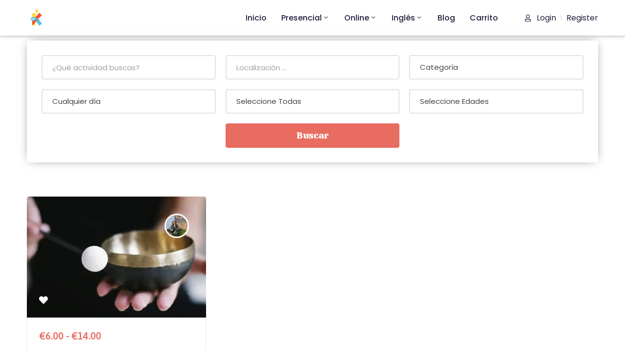

--- FILE ---
content_type: text/html; charset=UTF-8
request_url: https://keayweb.es/event_tag/familiar
body_size: 32832
content:
<!DOCTYPE html>
<html lang="es" >

<head>
    <meta http-equiv="Content-Type" content="text/html; charset=UTF-8" />
    <link rel="profile" href="//gmpg.org/xfn/11">
    <link rel="pingback" href="https://keayweb.es/xmlrpc.php">
    <meta http-equiv="X-UA-Compatible" content="IE=edge">
    <meta name="viewport" content="width=device-width, initial-scale=1, shrink-to-fit=no"/>
    <script type="text/javascript" data-cookieconsent="ignore">
	window.dataLayer = window.dataLayer || [];

	function gtag() {
		dataLayer.push(arguments);
	}

	gtag("consent", "default", {
		ad_personalization: "denied",
		ad_storage: "denied",
		ad_user_data: "denied",
		analytics_storage: "denied",
		functionality_storage: "denied",
		personalization_storage: "denied",
		security_storage: "granted",
		wait_for_update: 500,
	});
	gtag("set", "ads_data_redaction", true);
	</script>
<script type="text/javascript"
		id="Cookiebot"
		src="https://consent.cookiebot.com/uc.js"
		data-implementation="wp"
		data-cbid="199fdc8c-665d-4a03-a6c8-232704af89c5"
						data-culture="ES"
				data-blockingmode="auto"
	></script>
<meta name='robots' content='index, follow, max-image-preview:large, max-snippet:-1, max-video-preview:-1' />
<script>window._wca = window._wca || [];</script>

	<!-- This site is optimized with the Yoast SEO plugin v26.7 - https://yoast.com/wordpress/plugins/seo/ -->
	<title>familiar archivos - KEAY</title>
	<link rel="canonical" href="https://keayweb.es/event_tag/familiar" />
	<meta property="og:locale" content="es_ES" />
	<meta property="og:type" content="article" />
	<meta property="og:title" content="familiar archivos - KEAY" />
	<meta property="og:url" content="https://keayweb.es/event_tag/familiar" />
	<meta property="og:site_name" content="KEAY" />
	<meta name="twitter:card" content="summary_large_image" />
	<meta name="twitter:site" content="@KeayApp" />
	<script type="application/ld+json" class="yoast-schema-graph">{"@context":"https://schema.org","@graph":[{"@type":"CollectionPage","@id":"https://keayweb.es/event_tag/familiar","url":"https://keayweb.es/event_tag/familiar","name":"familiar archivos - KEAY","isPartOf":{"@id":"https://keayweb.es/#website"},"primaryImageOfPage":{"@id":"https://keayweb.es/event_tag/familiar#primaryimage"},"image":{"@id":"https://keayweb.es/event_tag/familiar#primaryimage"},"thumbnailUrl":"https://i0.wp.com/keayweb.es/wp-content/uploads/2021/05/portada.jpg?fit=1536%2C591&ssl=1","breadcrumb":{"@id":"https://keayweb.es/event_tag/familiar#breadcrumb"},"inLanguage":"es"},{"@type":"ImageObject","inLanguage":"es","@id":"https://keayweb.es/event_tag/familiar#primaryimage","url":"https://i0.wp.com/keayweb.es/wp-content/uploads/2021/05/portada.jpg?fit=1536%2C591&ssl=1","contentUrl":"https://i0.wp.com/keayweb.es/wp-content/uploads/2021/05/portada.jpg?fit=1536%2C591&ssl=1","width":1536,"height":591,"caption":"mindfulness familiar"},{"@type":"BreadcrumbList","@id":"https://keayweb.es/event_tag/familiar#breadcrumb","itemListElement":[{"@type":"ListItem","position":1,"name":"Portada","item":"https://keayweb.es/"},{"@type":"ListItem","position":2,"name":"familiar"}]},{"@type":"WebSite","@id":"https://keayweb.es/#website","url":"https://keayweb.es/","name":"KEAY","description":"Kids Events Around You","publisher":{"@id":"https://keayweb.es/#organization"},"potentialAction":[{"@type":"SearchAction","target":{"@type":"EntryPoint","urlTemplate":"https://keayweb.es/?s={search_term_string}"},"query-input":{"@type":"PropertyValueSpecification","valueRequired":true,"valueName":"search_term_string"}}],"inLanguage":"es"},{"@type":"Organization","@id":"https://keayweb.es/#organization","name":"KEAY","url":"https://keayweb.es/","logo":{"@type":"ImageObject","inLanguage":"es","@id":"https://keayweb.es/#/schema/logo/image/","url":"https://keayweb.es/wp-content/uploads/2021/03/k-logo.png","contentUrl":"https://keayweb.es/wp-content/uploads/2021/03/k-logo.png","width":1080,"height":1080,"caption":"KEAY"},"image":{"@id":"https://keayweb.es/#/schema/logo/image/"},"sameAs":["https://www.facebook.com/KeayApp","https://x.com/KeayApp","https://www.instagram.com/KeayApp","https://www.linkedin.com/company/keay"]}]}</script>
	<!-- / Yoast SEO plugin. -->


<link rel='dns-prefetch' href='//stats.wp.com' />
<link rel='dns-prefetch' href='//maps.googleapis.com' />
<link rel='dns-prefetch' href='//fonts.googleapis.com' />
<link rel='preconnect' href='//i0.wp.com' />
<link rel='preconnect' href='//c0.wp.com' />
<link rel="alternate" type="application/rss+xml" title="KEAY &raquo; Feed" href="https://keayweb.es/feed" />
<link rel="alternate" type="application/rss+xml" title="KEAY &raquo; Feed de los comentarios" href="https://keayweb.es/comments/feed" />
<link rel="alternate" type="application/rss+xml" title="KEAY &raquo; familiar Etiqueta Feed" href="https://keayweb.es/event_tag/familiar/feed" />

	<script type="text/javascript">
		var map_range_radius = 50;
		var map_range_radius_min = 0;
		var map_range_radius_max = 100;
	</script>
	

<style id='wp-img-auto-sizes-contain-inline-css' type='text/css'>
img:is([sizes=auto i],[sizes^="auto," i]){contain-intrinsic-size:3000px 1500px}
/*# sourceURL=wp-img-auto-sizes-contain-inline-css */
</style>
<style id='wp-emoji-styles-inline-css' type='text/css'>

	img.wp-smiley, img.emoji {
		display: inline !important;
		border: none !important;
		box-shadow: none !important;
		height: 1em !important;
		width: 1em !important;
		margin: 0 0.07em !important;
		vertical-align: -0.1em !important;
		background: none !important;
		padding: 0 !important;
	}
/*# sourceURL=wp-emoji-styles-inline-css */
</style>
<link rel='stylesheet' id='wp-block-library-css' href='https://c0.wp.com/c/6.9/wp-includes/css/dist/block-library/style.min.css' type='text/css' media='all' />
<link rel='stylesheet' id='wc-blocks-style-css' href='https://c0.wp.com/p/woocommerce/10.4.3/assets/client/blocks/wc-blocks.css' type='text/css' media='all' />
<style id='global-styles-inline-css' type='text/css'>
:root{--wp--preset--aspect-ratio--square: 1;--wp--preset--aspect-ratio--4-3: 4/3;--wp--preset--aspect-ratio--3-4: 3/4;--wp--preset--aspect-ratio--3-2: 3/2;--wp--preset--aspect-ratio--2-3: 2/3;--wp--preset--aspect-ratio--16-9: 16/9;--wp--preset--aspect-ratio--9-16: 9/16;--wp--preset--color--black: #000000;--wp--preset--color--cyan-bluish-gray: #abb8c3;--wp--preset--color--white: #ffffff;--wp--preset--color--pale-pink: #f78da7;--wp--preset--color--vivid-red: #cf2e2e;--wp--preset--color--luminous-vivid-orange: #ff6900;--wp--preset--color--luminous-vivid-amber: #fcb900;--wp--preset--color--light-green-cyan: #7bdcb5;--wp--preset--color--vivid-green-cyan: #00d084;--wp--preset--color--pale-cyan-blue: #8ed1fc;--wp--preset--color--vivid-cyan-blue: #0693e3;--wp--preset--color--vivid-purple: #9b51e0;--wp--preset--gradient--vivid-cyan-blue-to-vivid-purple: linear-gradient(135deg,rgb(6,147,227) 0%,rgb(155,81,224) 100%);--wp--preset--gradient--light-green-cyan-to-vivid-green-cyan: linear-gradient(135deg,rgb(122,220,180) 0%,rgb(0,208,130) 100%);--wp--preset--gradient--luminous-vivid-amber-to-luminous-vivid-orange: linear-gradient(135deg,rgb(252,185,0) 0%,rgb(255,105,0) 100%);--wp--preset--gradient--luminous-vivid-orange-to-vivid-red: linear-gradient(135deg,rgb(255,105,0) 0%,rgb(207,46,46) 100%);--wp--preset--gradient--very-light-gray-to-cyan-bluish-gray: linear-gradient(135deg,rgb(238,238,238) 0%,rgb(169,184,195) 100%);--wp--preset--gradient--cool-to-warm-spectrum: linear-gradient(135deg,rgb(74,234,220) 0%,rgb(151,120,209) 20%,rgb(207,42,186) 40%,rgb(238,44,130) 60%,rgb(251,105,98) 80%,rgb(254,248,76) 100%);--wp--preset--gradient--blush-light-purple: linear-gradient(135deg,rgb(255,206,236) 0%,rgb(152,150,240) 100%);--wp--preset--gradient--blush-bordeaux: linear-gradient(135deg,rgb(254,205,165) 0%,rgb(254,45,45) 50%,rgb(107,0,62) 100%);--wp--preset--gradient--luminous-dusk: linear-gradient(135deg,rgb(255,203,112) 0%,rgb(199,81,192) 50%,rgb(65,88,208) 100%);--wp--preset--gradient--pale-ocean: linear-gradient(135deg,rgb(255,245,203) 0%,rgb(182,227,212) 50%,rgb(51,167,181) 100%);--wp--preset--gradient--electric-grass: linear-gradient(135deg,rgb(202,248,128) 0%,rgb(113,206,126) 100%);--wp--preset--gradient--midnight: linear-gradient(135deg,rgb(2,3,129) 0%,rgb(40,116,252) 100%);--wp--preset--font-size--small: 13px;--wp--preset--font-size--medium: 20px;--wp--preset--font-size--large: 36px;--wp--preset--font-size--x-large: 42px;--wp--preset--spacing--20: 0.44rem;--wp--preset--spacing--30: 0.67rem;--wp--preset--spacing--40: 1rem;--wp--preset--spacing--50: 1.5rem;--wp--preset--spacing--60: 2.25rem;--wp--preset--spacing--70: 3.38rem;--wp--preset--spacing--80: 5.06rem;--wp--preset--shadow--natural: 6px 6px 9px rgba(0, 0, 0, 0.2);--wp--preset--shadow--deep: 12px 12px 50px rgba(0, 0, 0, 0.4);--wp--preset--shadow--sharp: 6px 6px 0px rgba(0, 0, 0, 0.2);--wp--preset--shadow--outlined: 6px 6px 0px -3px rgb(255, 255, 255), 6px 6px rgb(0, 0, 0);--wp--preset--shadow--crisp: 6px 6px 0px rgb(0, 0, 0);}:where(.is-layout-flex){gap: 0.5em;}:where(.is-layout-grid){gap: 0.5em;}body .is-layout-flex{display: flex;}.is-layout-flex{flex-wrap: wrap;align-items: center;}.is-layout-flex > :is(*, div){margin: 0;}body .is-layout-grid{display: grid;}.is-layout-grid > :is(*, div){margin: 0;}:where(.wp-block-columns.is-layout-flex){gap: 2em;}:where(.wp-block-columns.is-layout-grid){gap: 2em;}:where(.wp-block-post-template.is-layout-flex){gap: 1.25em;}:where(.wp-block-post-template.is-layout-grid){gap: 1.25em;}.has-black-color{color: var(--wp--preset--color--black) !important;}.has-cyan-bluish-gray-color{color: var(--wp--preset--color--cyan-bluish-gray) !important;}.has-white-color{color: var(--wp--preset--color--white) !important;}.has-pale-pink-color{color: var(--wp--preset--color--pale-pink) !important;}.has-vivid-red-color{color: var(--wp--preset--color--vivid-red) !important;}.has-luminous-vivid-orange-color{color: var(--wp--preset--color--luminous-vivid-orange) !important;}.has-luminous-vivid-amber-color{color: var(--wp--preset--color--luminous-vivid-amber) !important;}.has-light-green-cyan-color{color: var(--wp--preset--color--light-green-cyan) !important;}.has-vivid-green-cyan-color{color: var(--wp--preset--color--vivid-green-cyan) !important;}.has-pale-cyan-blue-color{color: var(--wp--preset--color--pale-cyan-blue) !important;}.has-vivid-cyan-blue-color{color: var(--wp--preset--color--vivid-cyan-blue) !important;}.has-vivid-purple-color{color: var(--wp--preset--color--vivid-purple) !important;}.has-black-background-color{background-color: var(--wp--preset--color--black) !important;}.has-cyan-bluish-gray-background-color{background-color: var(--wp--preset--color--cyan-bluish-gray) !important;}.has-white-background-color{background-color: var(--wp--preset--color--white) !important;}.has-pale-pink-background-color{background-color: var(--wp--preset--color--pale-pink) !important;}.has-vivid-red-background-color{background-color: var(--wp--preset--color--vivid-red) !important;}.has-luminous-vivid-orange-background-color{background-color: var(--wp--preset--color--luminous-vivid-orange) !important;}.has-luminous-vivid-amber-background-color{background-color: var(--wp--preset--color--luminous-vivid-amber) !important;}.has-light-green-cyan-background-color{background-color: var(--wp--preset--color--light-green-cyan) !important;}.has-vivid-green-cyan-background-color{background-color: var(--wp--preset--color--vivid-green-cyan) !important;}.has-pale-cyan-blue-background-color{background-color: var(--wp--preset--color--pale-cyan-blue) !important;}.has-vivid-cyan-blue-background-color{background-color: var(--wp--preset--color--vivid-cyan-blue) !important;}.has-vivid-purple-background-color{background-color: var(--wp--preset--color--vivid-purple) !important;}.has-black-border-color{border-color: var(--wp--preset--color--black) !important;}.has-cyan-bluish-gray-border-color{border-color: var(--wp--preset--color--cyan-bluish-gray) !important;}.has-white-border-color{border-color: var(--wp--preset--color--white) !important;}.has-pale-pink-border-color{border-color: var(--wp--preset--color--pale-pink) !important;}.has-vivid-red-border-color{border-color: var(--wp--preset--color--vivid-red) !important;}.has-luminous-vivid-orange-border-color{border-color: var(--wp--preset--color--luminous-vivid-orange) !important;}.has-luminous-vivid-amber-border-color{border-color: var(--wp--preset--color--luminous-vivid-amber) !important;}.has-light-green-cyan-border-color{border-color: var(--wp--preset--color--light-green-cyan) !important;}.has-vivid-green-cyan-border-color{border-color: var(--wp--preset--color--vivid-green-cyan) !important;}.has-pale-cyan-blue-border-color{border-color: var(--wp--preset--color--pale-cyan-blue) !important;}.has-vivid-cyan-blue-border-color{border-color: var(--wp--preset--color--vivid-cyan-blue) !important;}.has-vivid-purple-border-color{border-color: var(--wp--preset--color--vivid-purple) !important;}.has-vivid-cyan-blue-to-vivid-purple-gradient-background{background: var(--wp--preset--gradient--vivid-cyan-blue-to-vivid-purple) !important;}.has-light-green-cyan-to-vivid-green-cyan-gradient-background{background: var(--wp--preset--gradient--light-green-cyan-to-vivid-green-cyan) !important;}.has-luminous-vivid-amber-to-luminous-vivid-orange-gradient-background{background: var(--wp--preset--gradient--luminous-vivid-amber-to-luminous-vivid-orange) !important;}.has-luminous-vivid-orange-to-vivid-red-gradient-background{background: var(--wp--preset--gradient--luminous-vivid-orange-to-vivid-red) !important;}.has-very-light-gray-to-cyan-bluish-gray-gradient-background{background: var(--wp--preset--gradient--very-light-gray-to-cyan-bluish-gray) !important;}.has-cool-to-warm-spectrum-gradient-background{background: var(--wp--preset--gradient--cool-to-warm-spectrum) !important;}.has-blush-light-purple-gradient-background{background: var(--wp--preset--gradient--blush-light-purple) !important;}.has-blush-bordeaux-gradient-background{background: var(--wp--preset--gradient--blush-bordeaux) !important;}.has-luminous-dusk-gradient-background{background: var(--wp--preset--gradient--luminous-dusk) !important;}.has-pale-ocean-gradient-background{background: var(--wp--preset--gradient--pale-ocean) !important;}.has-electric-grass-gradient-background{background: var(--wp--preset--gradient--electric-grass) !important;}.has-midnight-gradient-background{background: var(--wp--preset--gradient--midnight) !important;}.has-small-font-size{font-size: var(--wp--preset--font-size--small) !important;}.has-medium-font-size{font-size: var(--wp--preset--font-size--medium) !important;}.has-large-font-size{font-size: var(--wp--preset--font-size--large) !important;}.has-x-large-font-size{font-size: var(--wp--preset--font-size--x-large) !important;}
/*# sourceURL=global-styles-inline-css */
</style>

<style id='classic-theme-styles-inline-css' type='text/css'>
/*! This file is auto-generated */
.wp-block-button__link{color:#fff;background-color:#32373c;border-radius:9999px;box-shadow:none;text-decoration:none;padding:calc(.667em + 2px) calc(1.333em + 2px);font-size:1.125em}.wp-block-file__button{background:#32373c;color:#fff;text-decoration:none}
/*# sourceURL=/wp-includes/css/classic-themes.min.css */
</style>
<link rel='stylesheet' id='contact-form-7-css' href='https://keayweb.es/wp-content/plugins/contact-form-7/includes/css/styles.css?ver=6.1.4' type='text/css' media='all' />
<link rel='stylesheet' id='e-animation-ova-move-up-css' href='https://keayweb.es/wp-content/plugins/ova-framework/assets/css/none.css' type='text/css' media='all' />
<link rel='stylesheet' id='e-animation-ova-move-down-css' href='https://keayweb.es/wp-content/plugins/ova-framework/assets/css/none.css' type='text/css' media='all' />
<link rel='stylesheet' id='e-animation-ova-move-left-css' href='https://keayweb.es/wp-content/plugins/ova-framework/assets/css/none.css' type='text/css' media='all' />
<link rel='stylesheet' id='e-animation-ova-move-right-css' href='https://keayweb.es/wp-content/plugins/ova-framework/assets/css/none.css' type='text/css' media='all' />
<link rel='stylesheet' id='e-animation-ova-scale-up-css' href='https://keayweb.es/wp-content/plugins/ova-framework/assets/css/none.css' type='text/css' media='all' />
<link rel='stylesheet' id='e-animation-ova-flip-css' href='https://keayweb.es/wp-content/plugins/ova-framework/assets/css/none.css' type='text/css' media='all' />
<link rel='stylesheet' id='e-animation-ova-helix-css' href='https://keayweb.es/wp-content/plugins/ova-framework/assets/css/none.css' type='text/css' media='all' />
<link rel='stylesheet' id='e-animation-ova-popup-css' href='https://keayweb.es/wp-content/plugins/ova-framework/assets/css/none.css' type='text/css' media='all' />
<link rel='stylesheet' id='woocommerce-layout-css' href='https://c0.wp.com/p/woocommerce/10.4.3/assets/css/woocommerce-layout.css' type='text/css' media='all' />
<style id='woocommerce-layout-inline-css' type='text/css'>

	.infinite-scroll .woocommerce-pagination {
		display: none;
	}
/*# sourceURL=woocommerce-layout-inline-css */
</style>
<link rel='stylesheet' id='woocommerce-smallscreen-css' href='https://c0.wp.com/p/woocommerce/10.4.3/assets/css/woocommerce-smallscreen.css' type='text/css' media='only screen and (max-width: 768px)' />
<link rel='stylesheet' id='woocommerce-general-css' href='https://c0.wp.com/p/woocommerce/10.4.3/assets/css/woocommerce.css' type='text/css' media='all' />
<style id='woocommerce-inline-inline-css' type='text/css'>
.woocommerce form .form-row .required { visibility: visible; }
/*# sourceURL=woocommerce-inline-inline-css */
</style>
<link rel='stylesheet' id='recent-posts-widget-with-thumbnails-public-style-css' href='https://keayweb.es/wp-content/plugins/recent-posts-widget-with-thumbnails/public.css?ver=7.1.1' type='text/css' media='all' />
<link rel='stylesheet' id='ova_login-css' href='https://keayweb.es/wp-content/plugins/ova-login/assets/css/login.css?ver=6.9' type='text/css' media='all' />
<link rel='stylesheet' id='v4-shims-css' href='https://keayweb.es/wp-content/plugins/eventlist//assets/libs/fontawesome/css/v4-shims.min.css' type='text/css' media='all' />
<link rel='stylesheet' id='fontawesome-css' href='https://keayweb.es/wp-content/plugins/eventlist/assets/libs/fontawesome/css/all.min.css' type='text/css' media='all' />
<link rel='stylesheet' id='flaticon-css' href='https://keayweb.es/wp-content/plugins/eventlist/assets/libs/flaticon/font/flaticon.css' type='text/css' media='all' />
<link rel='stylesheet' id='elegant-font-css' href='https://keayweb.es/wp-content/plugins/eventlist/assets/libs/elegant_font/ele_style.css' type='text/css' media='all' />
<link rel='stylesheet' id='jquery-ui-css' href='https://keayweb.es/wp-content/plugins/eventlist/assets/libs/jquery-ui/jquery-ui.min.css?ver=6.9' type='text/css' media='all' />
<link rel='stylesheet' id='nouislider-css' href='https://keayweb.es/wp-content/plugins/eventlist/assets/libs/nouislider/nouislider.min.css?ver=6.9' type='text/css' media='all' />
<link rel='stylesheet' id='jquery-timepicker-css' href='https://keayweb.es/wp-content/plugins/eventlist/assets/libs/jquery-timepicker/jquery.timepicker.min.css?ver=6.9' type='text/css' media='all' />
<link rel='stylesheet' id='select2-css' href='https://c0.wp.com/p/woocommerce/10.4.3/assets/css/select2.css' type='text/css' media='all' />
<link rel='stylesheet' id='fancybox-css' href='https://keayweb.es/wp-content/plugins/eventlist/assets/libs/fancybox/fancybox.css' type='text/css' media='all' />
<link rel='stylesheet' id='el_frontend-css' href='https://keayweb.es/wp-content/plugins/eventlist/assets/css/frontend/style.css?ver=6.9' type='text/css' media='all' />
<link rel='stylesheet' id='meupicon-css' href='https://keayweb.es/wp-content/plugins/ova-framework/assets/libs/meupicon/font/meupicon.css' type='text/css' media='all' />
<link rel='stylesheet' id='owl-carousel-css' href='https://keayweb.es/wp-content/plugins/ova-framework/assets/libs/owl-carousel/assets/owl.carousel.min.css' type='text/css' media='all' />
<link rel='stylesheet' id='elementor-frontend-css' href='https://keayweb.es/wp-content/plugins/elementor/assets/css/frontend.min.css?ver=3.26.0' type='text/css' media='all' />
<link rel='stylesheet' id='style-elementor-css' href='https://keayweb.es/wp-content/plugins/ova-framework/assets/css/style-elementor.css' type='text/css' media='all' />
<link rel='stylesheet' id='bootstrap-css' href='https://keayweb.es/wp-content/themes/meup/assets/libs/bootstrap/css/bootstrap.min.css' type='text/css' media='all' />
<link rel='stylesheet' id='prettyphoto-css' href='https://keayweb.es/wp-content/themes/meup/assets/libs/prettyphoto/css/prettyPhoto.css' type='text/css' media='all' />
<link rel='stylesheet' id='ova-select2-css' href='https://keayweb.es/wp-content/themes/meup/assets/libs/select2/select2.min.css' type='text/css' media='all' />
<link rel='stylesheet' id='meup-theme-css' href='https://keayweb.es/wp-content/themes/meup/assets/css/theme.css' type='text/css' media='all' />
<link rel='stylesheet' id='meup-parent-style-css' href='https://keayweb.es/wp-content/themes/meup/style.css' type='text/css' media='all' />
<link rel='stylesheet' id='meup-style-css' href='https://keayweb.es/wp-content/themes/meup-child/style.css' type='text/css' media='all' />
<style id='meup-style-inline-css' type='text/css'>
:root{--primary: #e86c60;--link: #3d64ff;--color-my-account: #3d64ff;--button-color-add: #82b440;--button-color-remove: #e86c60;--button-color-add-cart: #90ba3e;--color-error-cart: #f16460;--color-rating-color: #ffa800;--vendor-sidebar-bgcolor: #343353;--vendor-sidebar-color: #ffffff;--chart-color: #e86c60;--vendor-color-one: #343434;--vendor-color-two: #666666;--vendor-color-three: #888888;--vendor-color-four: #222222;--vendor-color-five: #333333;--vendor-color-six: #cccccc;}

body{
	font-family: Poppins;
	font-weight: 400;
	font-size: 16px;
	line-height: 23px;
	letter-spacing: 0px;
	color: #333333;
}
p{
	color: #333333;
	line-height: 23px;
}

.ui-widget,
.ui-widget input,
.vendor_wrap .vendor_field label{
	font-family: Poppins;
}

h1,h2,h3,h4,h5,h6,.second_font, .nav_comment_text,
.woocommerce ul.products li.product .price,
.woocommerce.single-product .product .price
{
	font-family: Asap;
}

/*** blog **/
article.post-wrap .post-meta .post-meta-content .general-meta i:before,
article.post-wrap .post-title h2.post-title a:hover,
.blog_v2 article.post-wrap .post-title h2.post-title a:hover,
.sidebar .widget.widget_custom_html .ova_search form .search button i,
.sidebar .widget ul li a:hover,
.sidebar .widget ul li a:hover:before,
.sidebar .widget.widget_tag_cloud .tagcloud a:hover,
.single-post article.post-wrap .post-tag-constrau .socials-inner .share-social > a,
.single-post article.post-wrap .pagination-detail .pre .num-1 a i:before,
.single-post article.post-wrap .pagination-detail .next .num-1 a i:before,
.single-post article.post-wrap .pagination-detail .pre .num-2 a:hover,
.single-post article.post-wrap .pagination-detail .next .num-2 a:hover,
.content_comments .comments .commentlists article.comment_item .comment-details .author-name .date .comment-reply-link:hover,
.content_comments .comments .commentlists article.comment_item .comment-details .author-name .date .comment-edit-link:hover,
.content_comments .comments .comment-respond .comment-form > div i,
.content_comments .comments .comment-respond .form-submit #submit,

.ova-blog-slider .blog-slider .item-blog .content .post-meta-blog i:before,
.ova-blog-slider .blog-slider .item-blog .content .post-meta-blog a:hover,
.ova-blog-slider .blog-slider .item-blog .content .title h3 a:hover,
.sidebar .widget.recent-posts-widget-with-thumbnails ul li a .rpwwt-post-title:hover,
.sidebar .widget.recent-posts-widget-with-thumbnails ul li .rpwwt-post-date:before,
.ova-blog-slider .owl-nav .owl-prev:hover i,
.ova-blog-slider .owl-nav .owl-next:hover i,
.ova-event-slider .owl-nav button:hover i,
.ova-event-grid .el-button-filter button:not(.active):hover,
.ova-subcrible .submit input[type=submit],
.meup-counter .elementor-counter .elementor-counter-number-wrapper .elementor-counter-number-prefix,
.meup-counter .elementor-counter .elementor-counter-number-wrapper .elementor-counter-number,
.ova-feature .content .title a:hover,
.ova-subcrible .submit i,
.single-event .event_related .owl-nav button:hover,
.meup_footer_link .elementor-text-editor ul li a:hover,
.blogname,
article.post-wrap .post-meta .post-meta-content a:hover,
.sidebar .widget.widget_rss ul li a.rsswidget:hover,
.content_comments .comments ul.commentlists li.pingback .author-name a:hover,
.content_comments .comments ul.commentlists li.trackback .author-name a:hover,
.content_comments .comments .comment-respond small a:hover,
.according-meup .elementor-accordion .elementor-accordion-item .elementor-tab-title .elementor-accordion-icon .elementor-accordion-icon-opened i,
.ova-testimonial.version_1 .owl-nav .owl-prev:hover i,
.ova-testimonial.version_1 .owl-nav .owl-next:hover i,
.ova-testimonial.version_2 .owl-nav .owl-prev:hover i,
.ova-testimonial.version_2 .owl-nav .owl-next:hover i,
.ova-about-team .ova-media .image .social li a:hover i,
.ova-contact .icon i:before,
.ova-contact .address a:hover,
.meup-contact-form-1 .input i,
.meup-contact-form-1 input[type=submit],
.meup_404_page .pnf-content h2,
.ovatheme_header_default nav.navbar ul.nav li.active> a,
.woocommerce ul.products li.product h2.woocommerce-loop-product__title,
.woocommerce.single-product .product .price,
.woocommerce p.stars a,
.single-post article.post-wrap .post-body .qoute-post-meup i:before,
.authors_page ul.authors li .ova-content .contact i,
.authors_page ul.authors li .ova-content .title,
.authors_page ul.authors li .ova-content .contact a:hover,
.list-box-wallet .list-payment-menthod .payment_method .title_payment,
.withdraw_form .modal-content .form-Withdraw .payment_methods_info span,
.wallet_list .withdraw_form .modal-content .form-Withdraw .withdraw_balance_info span
{
	color: #e86c60;
}

.ova-event-grid .event_archive .wrap_loader .loader circle
{
	stroke: #e86c60;
}

.ova-blog-slider .owl-nav .owl-prev:hover,
.ova-blog-slider .owl-nav .owl-next:hover,
article.post-wrap.sticky,
.meup-contact-form-1 input[type=submit]
{
	border-color: #e86c60!important;
}

.ova-blog-slider .owl-nav .owl-prev:hover,
.ova-blog-slider .owl-nav .owl-next:hover,
.content_comments .comments .comment-respond .form-submit #submit
{
	border-color: #e86c60!important;
}

article.post-wrap .post-footer .post-readmore-meup a:hover,
.pagination-wrapper .blog_pagination .pagination li.active a,
.pagination-wrapper .blog_pagination .pagination li a:hover,
.single-post article.post-wrap .post-tag-constrau .post-tags-constrau > a:hover,
.single-post article.post-wrap .pagination-detail .pre .num-1 a:hover,
.single-post article.post-wrap .pagination-detail .next .num-1 a:hover,
.woocommerce ul.products li.product .button:hover,
.sidebar .widget.widget_tag_cloud .tagcloud a:hover,
.search-form input[type="submit"],
.woocommerce #respond input#submit.alt, .woocommerce a.button.alt, .woocommerce button.button.alt, .woocommerce input.button.alt,
.woocommerce #respond input#submit.alt:hover, .woocommerce a.button.alt:hover, .woocommerce button.button.alt:hover, .woocommerce input.button.alt:hover
{
	border-color: #e86c60;
}

article.post-wrap .post-footer .post-readmore-meup a:hover,
.pagination-wrapper .blog_pagination .pagination li.active a,
.pagination-wrapper .blog_pagination .pagination li a:hover,
.single-post article.post-wrap .post-tag-constrau .post-tags-constrau > a:hover,
.single-post article.post-wrap .post-tag-constrau .socials-inner .share-social .share-social-icons li a:hover,
.single-post article.post-wrap .pagination-detail .pre .num-1 a:hover,
.single-post article.post-wrap .pagination-detail .next .num-1 a:hover,
.content_comments .comments .number-comments:after,
.content_comments .comments .wrap_comment_form .comment-respond .title-comment:after,
.ova-blog-slider .blog-slider .owl-dots .owl-dot.active span,
.ova-event-slider .owl-dots .owl-dot.active span,
.ova-heading .line,

.page-links a:hover,
.page-links a:focus,
.ova-testimonial .owl-dots .owl-dot.active span,
.ova_social .content a:hover,
.ova-blog-slider .blog-slider .owl-dots .owl-dot.active span,
.meup_404_page .pnf-content .go_back,
.search-form input[type="submit"],
.woocommerce ul.products li.product .button:hover,
.woocommerce.single-product .product .woocommerce-Reviews #review_form_wrapper .form-submit input#submit,
.woocommerce ul.products li.product .onsale,
.woocommerce.single-product .product .onsale,
.woocommerce button.button.alt,
.woocommerce #respond input#submit.alt, .woocommerce a.button.alt, .woocommerce button.button.alt, .woocommerce input.button.alt
.woocommerce #respond input#submit.alt:hover, .woocommerce a.button.alt:hover, .woocommerce button.button.alt:hover, .woocommerce input.button.alt:hover,
.general_sales .el-wp-bar .skill-active,
.single-event .schedules_form .content_schedules .booking_schedules_time
{
	background-color: #e86c60;
}

.meup-contact-form-1 input[type=submit]:hover
{
	background-color: #e86c60;
	border-color: #e86c60;
	color: #fff;
}

.content_comments .comments .commentlists article.comment_item .comment-details .author-name .name,
.single-post article.post-wrap .post-body .qoute-post-meup,
.single-post article.post-wrap .post-body .qoute-post-meup p,
.sidebar .widget.recent-posts-widget-with-thumbnails ul li a .rpwwt-post-title,
.ova-subcrible .submit input[type=submit]
{
	font-family: Asap;
}

/*** footer ***/
.ova_social .content a:hover
{
	background-color: #e86c60;
}

.ova-menu-acount .my-account a:hover
{
	color: #e86c60 !important;
}



/********** Eventlist Plugin **********/
/* Alway Use for Active, Hover, Focus*/
.vendor_wrap .contents .vendor_listing .header_listing ul li.active a,
.vendor_wrap span.status .closed,
.vendor_wrap tbody.event_body i,
.vendor_wrap .active_color,
.vendor_wrap a:hover,
.vendor_wrap .active_color,
.meta_event li i,
.vendor_wrap .contents .info-sales li .value,
.packages_list .item ul li .value,


.event_item.type4 .event_detail .el-wp-content .date-event .wp-date .month,

.event-loop-favourite:hover i,
.event-loop-favourite.active i,
.event_item.type5 .event_detail .el-wp-content .content-event .event_meta_cat a:hover,
.event_item.type5  .event_detail .loop_title a:hover,
.event-loop-favourite:hover i,
.info_user .contact i,
.info_user .contact a:hover,
.info_user .send_mess,
.single-event .event-tag .wp-link-tag a:hover,
.single-event .event_comments .content_comments .commentlists .comment-details .rating .count_star,
.event_item.type2 .event_detail .event-location-time .event_location a:hover,
.event_item.type3  .info_event .event-loop-favourite:hover i,
.event_item.type3  .info_event .event_location a:hover,
.event_item.type3  .info_event .event-loop-favourite.active i,
.info_user .el-sendmail-author .submit-sendmail,
.vendor_wrap .vendor_sidebar ul.dashboard_nav li.active a,
.vendor_wrap .vendor_sidebar ul.dashboard_nav li:hover a,
.el-event-category .el-media i,
.el-event-category .content-cat .cate-name a:hover,
.wrap_form_search.type3 form .field_search .icon_field,
.el-event-venue .event-venue-slide .item-venue .el-content .venue-name a:hover,
.single-event .event_related ul .event_entry .event_item .event_thumbnail .event-loop-favourite:hover i,
.single-event .event_related ul .event_entry .event_item .event_detail .loop_title a:hover,
.single-event .event_related ul .event_entry .event_item .event_detail .event-location-time .event_location a:hover,
.event_item.type4 .event_thumbnail .el-share-social .share-social .share-social-icons li a:hover,
.cart_detail .cart-sidebar .cart-discount-button a:hover,
.cart_detail .cart-sidebar .cart-info .wp-cart-info .cart_title span.edit:hover,
.single-event .event-gallery .slide_gallery i,
.el_wrap_site .venue-letter ul li a:hover,
.el_wrap_site .venue-letter ul li a.active,
.author_page .event_list .item_event .info_event .event_loop_price,
.author_page .event_list .item_event .info_event .event-loop-favourite:hover i,
.author_page .event_list .item_event .info_event .loop_title a:hover,
.author_page .event_list .item_event .info_event .event_location a:hover,
.wp-cart-header .cart-header .title-event a:hover,
.cart_detail .cart-sidebar .cart-info .wp-cart-info .content-cart-info .total-discount p,
.el_name_event_slider .wrap_item .item i,
.el_name_event_slider .wrap_item .item .title i,
.wrap_search_map .wrap_search .job_filters .wrap_search_location .locate-me,
.wrap_search_map .wrap_search #show_map .iw_map .title a:hover,
.info_user .top .author_name a:hover,
.single-event .act_share .add_cal a:hover,
.single-event .act_share .export_ical a:hover, 
.info_user .social .social_item a:hover,
.single-event .act_share .el_share_social a:hover,
.single-event h3.heading.map a:hover,
.info_user .social .social_item a:hover i,
.info_user .social .social_item a:hover,
.cart_detail .cart-sidebar .auto_reload:hover,
.vendor_wrap .vendor_sidebar .el_vendor_mobile_menu a i,
.single-event .event-banner .gallery-banner .owl-nav button i,
.ova-login-form-container p.login-submit #wp-submit,
.ova-login-form-container .login-username:after, 
.ova-login-form-container .login-password:after,
.ova-login-form-container .forgot-password:hover,
.ova_register_user p.form-row:after,
.ova_register_user .signup-submit .ova-btn:hover,
.single-event .schedules_form .modal-content .time_form-schedules,
.event_item.type1 .event_thumbnail .event-loop-favourite.active i
{
	color: #e86c60;
}

.info_user .send_mess,
.single-event .event-tag .wp-link-tag a:hover,
.single-event .event_comments .content_comments .commentlists .comment-details .rating .count_star,
.info_user .el-sendmail-author .submit-sendmail,
.el-event-category:hover,
.single-event .event_related ul .event_entry .event_item .event_thumbnail .img-author a:hover img,
.wrap_search_map .wrap_search .job_filters .wrap_search_radius #wrap_pointer span,
.wrap_search_map .wrap_search .search_result .el-pagination ul li span.current,
.event_item.type5 .event_detail .el-wp-content .content-event .event_location a:hover,
.img-author a:hover img,
.ova-login-form-container p.login-submit #wp-submit
{
	border-color: #e86c60;
}

.act_booking a,
.el-pagination .page-numbers li .page-numbers.current,
.el-pagination .page-numbers li .page-numbers:hover,

.info_user .el-sendmail-author .submit-sendmail:hover,
.el-event-venue .owl-dots .owl-dot.active span,
.wrap_form_search form .el_submit_search input,
.single-event .event_related ul .event_entry .event_item .event_detail .meta-footer .event-button a:hover,
.single-event .ticket-calendar .item-calendar-ticket .button-book a,
.author_page .event_list .item_event .info_event .event-status .status.closed,
.packages_list .item button.button,
.vendor_wrap .contents .info-sales li:hover,
.single-event .event-banner .gallery-banner .owl-nav button:hover,
.ova-login-form-container p.login-submit #wp-submit:hover,
.ova_register_user .signup-submit .ova-btn
{
	background-color: #e86c60;
	border-color: #e86c60;
	color: #fff;
}

.wrap_search_map .wrap_search .search_result .el-pagination ul li span:hover,
.fc-h-event{
	background-color: #e86c60!important;
	border-color: #e86c60!important;
}

.event_meta_cat a:hover,
.event_item.type3 .image_feature .categories a:hover,
.single-event .event_related ul .event_entry .event_item .event_thumbnail .event_meta_cat a:hover,
.woocommerce button.button.alt,
.cart_detail .cart-sidebar .checkout_button a:hover,
.cart_detail .cart-sidebar .next_step_button a:hover,
.author_page .event_list .item_event .image_feature .categories a:hover,
.select2-container .select2-dropdown .select2-results__option--highlighted,
.vendor_wrap .contents .vendor_listing .sales .el-wp-bar .skill-active,
#show_map .my-marker,
.ova-login-form-container h3.title:after,
.ova_register_user h3.title:after
{
	background-color: #e86c60!important;
}

.el-wp-content .date-event .wp-date .month,
.single-event .wp-date .month,
.event-status .status.closed,
.info_user .send_mess:hover,
.single-event h3.heading:after,
.single-event .event_related .desc:after,
.ova-event-grid .el-button-filter button.active,
.vendor_wrap .contents .table-list-booking .el-export-csv a,
.vendor_wrap .contents .table-list-ticket .el-export-csv a,
.single-event .ticket-calendar .item-calendar-ticket .button-book a.un-selling
{
	background-color: #e86c60;
}


/* Button add - Alway use for Add, Add Button */

.vendor_wrap span.status .opening, 
.vendor_wrap span.status .upcomming,
.packages_list .item ul li i.pcheck,
.packages_list .item .price
{
	color: #82b440;
}

button.button,
a.button,
input.el_btn_add,
button.el_btn_add,
.vendor_wrap .el_submit_btn, 
.vendor_wrap .el_edit_event_submit{
	background-color: #82b440;
	border-color: #82b440;
	color: #fff;
}


/* Alway use for Remove, Delete */
.vendor_wrap .contents .info-sales li:hover,
.vendor_wrap .contents .table-list-booking .el-export-csv a, 
.vendor_wrap .contents .table-list-ticket .el-export-csv a,
.vendor_wrap .contents .table-list-booking .list-check-export-csv button.export-csv-extra, 
.vendor_wrap .contents .table-list-ticket .list-check-export-csv button.export-csv-extra,
.vendor_wrap .vendor_tab li.ui-tabs-active,
.packages_list .item button.button,
.vendor_wrap .contents .vendor_edit_event #mb_calendar .manual .item_calendar .remove_calendar,
.vendor_wrap .contents .vendor_edit_event #mb_coupon .item_coupon .remove_coupon,
a.button.remove_social,
button.button.remove_social
{
	background-color: #e86c60;
	border-color:#e86c60;
	color: #fff;
}
.packages_list .item ul li i.pclose,
.vendor_wrap .contents .vendor_edit_event #mb_basic .image_feature .remove_image,
a.remove_image,
.vendor_wrap .contents .vendor_edit_event #mb_gallery .wrap_single_banner .wrap_image_banner .remove_image_banner,
.vendor_wrap .contents .vendor_edit_event #mb_basic .location #mb_venue #data_venue li .remove_venue,
.vendor_wrap .vendor_profile #el_save_profile .author_image .wrap .remove_image,
.accounting ul.filter li.active a, 
.accounting ul.filter li.active > span,
.image_gallery .gallery_item a,
.vendor_wrap .contents .vendor_edit_event #mb_gallery .image_gallery .gallery_list .gallery_item .change_image_gallery
{
	color: #e86c60;
}


.cart_detail .cart-sidebar .checkout_button a,
.cart_detail .cart-sidebar .next_step_button a,
.cart_detail .el_payments ul li .type-payment input[type=radio]:checked ~ .outer-circle:before
{
	background-color: #90ba3e;
}

.cart_detail .cart-sidebar .cart-info .wp-cart-info .cart_title span.edit,
.cart_detail .el_payments ul li .type-payment input[type=radio]:checked ~ label,
.cart_detail .cart-sidebar .cart-info .wp-cart-info .content-cart-info .item-info .info-type-ticket .wp-seat-info span
{
	color: #90ba3e;
}

.cart_detail .el_payments ul li .type-payment input[type=radio]:checked ~ .outer-circle
{
	border-color: #90ba3e;
}

#submit-code-discount{
	background-color: #90ba3e!important;
	border-color: #90ba3e!important;
}


.cart_detail .cart-content .cart-ticket-info .error-empty-cart span,
.cart_detail .error-empty-input span
{
	background: #f16460;
}
.cart_detail .cart-content .cart-ticket-info .item-ticket-type .quanty-ticket .error,
.cart_detail .cart-sidebar .cart-discount-button .form-discount .error
{
	color: #f16460;
}

a,
.vendor_wrap a,
.el_wrap_site table.venue_table a,
.single-event .act_share .share:hover,
.single-event .act_share .add_cal:hover,
.single-event .act_share .export_ical:hover,
.single-event .act_share .share a:hover,
.single-event .act_share .add_cal a:hover,
.single-event .act_share .export_ical a:hover,
.info_user .social .social_item a:hover,
.info_user .social .social_item a:hover i,
.info_user .top .author_name a:hover,
.single-event h3.heading.map a:hover,
.single-event .act_share .el_share_social a:hover
{
	color: #3d64ff;
}

.event_ratting .star i {
	color: #ffa800;
}

.vendor_wrap,
.vendor_wrap .vendor_sidebar{
	background-color: #343353;
}

.vendor_wrap .vendor_sidebar ul.dashboard_nav li a,
.vendor_wrap .vendor_sidebar{
	color: #ffffff;
}


.vendor_wrap,
.vendor_wrap p,
.vendor_wrap tbody.event_body .date .slash, .vendor_wrap tbody.event_body .date .time,
.event_item.type5 .event_detail .loop_title a
{
	color: #343434
}



/* Color text 1 */
.event_meta_cat a,
.event_location,
.event_location a,
.event-time .time,
.event_item.type3  .info_event .event-time .time,
.event_item.type3  .info_event .event_location,
.event_item.type3  .info_event .event_location a,
.event_item.type5  .event_item .event_detail .el-wp-content .date-event .wp-date .day-week,
.single-event .wp-date .day-week
{
	color: #666666;
}

/* color text 2 */
.el-share-social .share-social > a i:before,
.event-loop-favourite i,
.event_item.type3 .info_event .event-loop-favourite i,
.el-event-category .content-cat .count-event
{
	color: #888888;
}

.loop_title a,
.el-pagination .page-numbers li .page-numbers
{
	color: #222222;
}
.event-button a,
.event_item.type2 .event_detail .event-location-time .event-time .time,
.event_item.type2 .event_detail .event-location-time .event_location,
.event_item.type2 .event_detail .event-location-time .event_location a
{
	color: #333333;
}
.event_item.type1 .event_detail .event-location-time .event-icon i,
.event_item.type3 .info_event .event-time .event-icon i,
.event_item.type3 .info_event .event_location .event-icon i
{
	color: #cccccc;
	
}




/*# sourceURL=meup-style-inline-css */
</style>
<link rel='stylesheet' id='ova-google-fonts-css' href='//fonts.googleapis.com/css?family=Poppins%3A100%2C200%2C300%2C400%2C500%2C600%2C700%2C800%2C900%7CAsap%3A100%2C200%2C300%2C400%2C500%2C600%2C700%2C800%2C900' type='text/css' media='all' />
<script type="text/javascript">
            window._nslDOMReady = (function () {
                const executedCallbacks = new Set();
            
                return function (callback) {
                    /**
                    * Third parties might dispatch DOMContentLoaded events, so we need to ensure that we only run our callback once!
                    */
                    if (executedCallbacks.has(callback)) return;
            
                    const wrappedCallback = function () {
                        if (executedCallbacks.has(callback)) return;
                        executedCallbacks.add(callback);
                        callback();
                    };
            
                    if (document.readyState === "complete" || document.readyState === "interactive") {
                        wrappedCallback();
                    } else {
                        document.addEventListener("DOMContentLoaded", wrappedCallback);
                    }
                };
            })();
        </script><script type="text/javascript" src="https://c0.wp.com/c/6.9/wp-includes/js/jquery/jquery.min.js" id="jquery-core-js"></script>
<script type="text/javascript" src="https://c0.wp.com/c/6.9/wp-includes/js/jquery/jquery-migrate.min.js" id="jquery-migrate-js"></script>
<script type="text/javascript" src="https://c0.wp.com/p/woocommerce/10.4.3/assets/js/jquery-blockui/jquery.blockUI.min.js" id="wc-jquery-blockui-js" defer="defer" data-wp-strategy="defer"></script>
<script type="text/javascript" id="wc-add-to-cart-js-extra">
/* <![CDATA[ */
var wc_add_to_cart_params = {"ajax_url":"/wp-admin/admin-ajax.php","wc_ajax_url":"/?wc-ajax=%%endpoint%%","i18n_view_cart":"Ver carrito","cart_url":"https://keayweb.es/cart","is_cart":"","cart_redirect_after_add":"no"};
//# sourceURL=wc-add-to-cart-js-extra
/* ]]> */
</script>
<script type="text/javascript" src="https://c0.wp.com/p/woocommerce/10.4.3/assets/js/frontend/add-to-cart.min.js" id="wc-add-to-cart-js" defer="defer" data-wp-strategy="defer"></script>
<script type="text/javascript" src="https://c0.wp.com/p/woocommerce/10.4.3/assets/js/js-cookie/js.cookie.min.js" id="wc-js-cookie-js" defer="defer" data-wp-strategy="defer"></script>
<script type="text/javascript" id="woocommerce-js-extra">
/* <![CDATA[ */
var woocommerce_params = {"ajax_url":"/wp-admin/admin-ajax.php","wc_ajax_url":"/?wc-ajax=%%endpoint%%","i18n_password_show":"Mostrar contrase\u00f1a","i18n_password_hide":"Ocultar contrase\u00f1a"};
//# sourceURL=woocommerce-js-extra
/* ]]> */
</script>
<script type="text/javascript" src="https://c0.wp.com/p/woocommerce/10.4.3/assets/js/frontend/woocommerce.min.js" id="woocommerce-js" defer="defer" data-wp-strategy="defer"></script>
<script type="text/javascript" src="https://stats.wp.com/s-202603.js" id="woocommerce-analytics-js" defer="defer" data-wp-strategy="defer"></script>
<script type="text/javascript" src="https://keayweb.es/wp-content/plugins/eventlist/assets/libs/nouislider/nouislider.min.js?ver=6.9" id="nouislider-js"></script>
<script type="text/javascript" id="wnumb-js-extra">
/* <![CDATA[ */
var currency_object = {"currency":"\u20ac","thousand":",","decimals":"2","position":"left"};
//# sourceURL=wnumb-js-extra
/* ]]> */
</script>
<script type="text/javascript" src="https://keayweb.es/wp-content/plugins/eventlist/assets/libs/nouislider/wNumb.min.js?ver=6.9" id="wnumb-js"></script>
<script type="text/javascript" src="https://c0.wp.com/p/woocommerce/10.4.3/assets/js/select2/select2.full.min.js" id="wc-select2-js" defer="defer" data-wp-strategy="defer"></script>
<script type="text/javascript" src="https://keayweb.es/wp-content/plugins/eventlist/assets/libs/xregexp/xregexp-all.js?ver=6.9" id="xregexp-js"></script>
<script type="text/javascript" src="https://keayweb.es/wp-content/themes/meup-child/assets/script.js?ver=6.9" id="child-js-js"></script>
<link rel="https://api.w.org/" href="https://keayweb.es/wp-json/" /><link rel="alternate" title="JSON" type="application/json" href="https://keayweb.es/wp-json/wp/v2/event_tag/358" /><link rel="EditURI" type="application/rsd+xml" title="RSD" href="https://keayweb.es/xmlrpc.php?rsd" />
	<style>img#wpstats{display:none}</style>
		<!-- Facebook Pixel Code -->
<script>
!function(f,b,e,v,n,t,s)
{if(f.fbq)return;n=f.fbq=function(){n.callMethod?
n.callMethod.apply(n,arguments):n.queue.push(arguments)};
if(!f._fbq)f._fbq=n;n.push=n;n.loaded=!0;n.version='2.0';
n.queue=[];t=b.createElement(e);t.async=!0;
t.src=v;s=b.getElementsByTagName(e)[0];
s.parentNode.insertBefore(t,s)}(window, document,'script',
'https://connect.facebook.net/en_US/fbevents.js');
fbq('init', '1134444233703544');
fbq('track', 'PageView');
</script>
<noscript><img height="1" width="1" style="display:none"
src="https://www.facebook.com/tr?id=1134444233703544&ev=PageView&noscript=1"
/></noscript>
<!-- End Facebook Pixel Code -->
	<noscript><style>.woocommerce-product-gallery{ opacity: 1 !important; }</style></noscript>
	<meta name="generator" content="Elementor 3.26.0; features: additional_custom_breakpoints, e_element_cache; settings: css_print_method-internal, google_font-enabled, font_display-auto">
			<style>
				.e-con.e-parent:nth-of-type(n+4):not(.e-lazyloaded):not(.e-no-lazyload),
				.e-con.e-parent:nth-of-type(n+4):not(.e-lazyloaded):not(.e-no-lazyload) * {
					background-image: none !important;
				}
				@media screen and (max-height: 1024px) {
					.e-con.e-parent:nth-of-type(n+3):not(.e-lazyloaded):not(.e-no-lazyload),
					.e-con.e-parent:nth-of-type(n+3):not(.e-lazyloaded):not(.e-no-lazyload) * {
						background-image: none !important;
					}
				}
				@media screen and (max-height: 640px) {
					.e-con.e-parent:nth-of-type(n+2):not(.e-lazyloaded):not(.e-no-lazyload),
					.e-con.e-parent:nth-of-type(n+2):not(.e-lazyloaded):not(.e-no-lazyload) * {
						background-image: none !important;
					}
				}
			</style>
			<!-- Global site tag (gtag.js) - Google Analytics -->
<script async src="https://www.googletagmanager.com/gtag/js?id=G-ZQ13YRZ6HJ"></script>
<script>
  window.dataLayer = window.dataLayer || [];
  function gtag(){dataLayer.push(arguments);}
  gtag('js', new Date());

  gtag('config', 'G-ZQ13YRZ6HJ');
</script>
	<script id="mcjs">!function(c,h,i,m,p){m=c.createElement(h),p=c.getElementsByTagName(h)[0],m.async=1,m.src=i,p.parentNode.insertBefore(m,p)}(document,"script","https://chimpstatic.com/mcjs-connected/js/users/319401182ed6d5a9caddbdae5/23ed6cc21a4ce5d7122de37fc.js");</script>
<!-- Google Tag Manager -->
<script>(function(w,d,s,l,i){w[l]=w[l]||[];w[l].push({'gtm.start':
new Date().getTime(),event:'gtm.js'});var f=d.getElementsByTagName(s)[0],
j=d.createElement(s),dl=l!='dataLayer'?'&l='+l:'';j.async=true;j.src=
'https://www.googletagmanager.com/gtm.js?id='+i+dl;f.parentNode.insertBefore(j,f);
})(window,document,'script','dataLayer','GTM-5KTW6VS');</script>
<!-- End Google Tag Manager -->
<link rel="icon" href="https://i0.wp.com/keayweb.es/wp-content/uploads/2021/03/cropped-k-logo-1.png?fit=32%2C32&#038;ssl=1" sizes="32x32" />
<link rel="icon" href="https://i0.wp.com/keayweb.es/wp-content/uploads/2021/03/cropped-k-logo-1.png?fit=192%2C192&#038;ssl=1" sizes="192x192" />
<link rel="apple-touch-icon" href="https://i0.wp.com/keayweb.es/wp-content/uploads/2021/03/cropped-k-logo-1.png?fit=180%2C180&#038;ssl=1" />
<meta name="msapplication-TileImage" content="https://i0.wp.com/keayweb.es/wp-content/uploads/2021/03/cropped-k-logo-1.png?fit=270%2C270&#038;ssl=1" />
<style type="text/css">div.nsl-container[data-align="left"] {
    text-align: left;
}

div.nsl-container[data-align="center"] {
    text-align: center;
}

div.nsl-container[data-align="right"] {
    text-align: right;
}


div.nsl-container div.nsl-container-buttons a[data-plugin="nsl"] {
    text-decoration: none;
    box-shadow: none;
    border: 0;
}

div.nsl-container .nsl-container-buttons {
    display: flex;
    padding: 5px 0;
}

div.nsl-container.nsl-container-block .nsl-container-buttons {
    display: inline-grid;
    grid-template-columns: minmax(145px, auto);
}

div.nsl-container-block-fullwidth .nsl-container-buttons {
    flex-flow: column;
    align-items: center;
}

div.nsl-container-block-fullwidth .nsl-container-buttons a,
div.nsl-container-block .nsl-container-buttons a {
    flex: 1 1 auto;
    display: block;
    margin: 5px 0;
    width: 100%;
}

div.nsl-container-inline {
    margin: -5px;
    text-align: left;
}

div.nsl-container-inline .nsl-container-buttons {
    justify-content: center;
    flex-wrap: wrap;
}

div.nsl-container-inline .nsl-container-buttons a {
    margin: 5px;
    display: inline-block;
}

div.nsl-container-grid .nsl-container-buttons {
    flex-flow: row;
    align-items: center;
    flex-wrap: wrap;
}

div.nsl-container-grid .nsl-container-buttons a {
    flex: 1 1 auto;
    display: block;
    margin: 5px;
    max-width: 280px;
    width: 100%;
}

@media only screen and (min-width: 650px) {
    div.nsl-container-grid .nsl-container-buttons a {
        width: auto;
    }
}

div.nsl-container .nsl-button {
    cursor: pointer;
    vertical-align: top;
    border-radius: 4px;
}

div.nsl-container .nsl-button-default {
    color: #fff;
    display: flex;
}

div.nsl-container .nsl-button-icon {
    display: inline-block;
}

div.nsl-container .nsl-button-svg-container {
    flex: 0 0 auto;
    padding: 8px;
    display: flex;
    align-items: center;
}

div.nsl-container svg {
    height: 24px;
    width: 24px;
    vertical-align: top;
}

div.nsl-container .nsl-button-default div.nsl-button-label-container {
    margin: 0 24px 0 12px;
    padding: 10px 0;
    font-family: Helvetica, Arial, sans-serif;
    font-size: 16px;
    line-height: 20px;
    letter-spacing: .25px;
    overflow: hidden;
    text-align: center;
    text-overflow: clip;
    white-space: nowrap;
    flex: 1 1 auto;
    -webkit-font-smoothing: antialiased;
    -moz-osx-font-smoothing: grayscale;
    text-transform: none;
    display: inline-block;
}

div.nsl-container .nsl-button-google[data-skin="light"] {
    box-shadow: inset 0 0 0 1px #747775;
    color: #1f1f1f;
}

div.nsl-container .nsl-button-google[data-skin="dark"] {
    box-shadow: inset 0 0 0 1px #8E918F;
    color: #E3E3E3;
}

div.nsl-container .nsl-button-google[data-skin="neutral"] {
    color: #1F1F1F;
}

div.nsl-container .nsl-button-google div.nsl-button-label-container {
    font-family: "Roboto Medium", Roboto, Helvetica, Arial, sans-serif;
}

div.nsl-container .nsl-button-apple .nsl-button-svg-container {
    padding: 0 6px;
}

div.nsl-container .nsl-button-apple .nsl-button-svg-container svg {
    height: 40px;
    width: auto;
}

div.nsl-container .nsl-button-apple[data-skin="light"] {
    color: #000;
    box-shadow: 0 0 0 1px #000;
}

div.nsl-container .nsl-button-facebook[data-skin="white"] {
    color: #000;
    box-shadow: inset 0 0 0 1px #000;
}

div.nsl-container .nsl-button-facebook[data-skin="light"] {
    color: #1877F2;
    box-shadow: inset 0 0 0 1px #1877F2;
}

div.nsl-container .nsl-button-spotify[data-skin="white"] {
    color: #191414;
    box-shadow: inset 0 0 0 1px #191414;
}

div.nsl-container .nsl-button-apple div.nsl-button-label-container {
    font-size: 17px;
    font-family: -apple-system, BlinkMacSystemFont, "Segoe UI", Roboto, Helvetica, Arial, sans-serif, "Apple Color Emoji", "Segoe UI Emoji", "Segoe UI Symbol";
}

div.nsl-container .nsl-button-slack div.nsl-button-label-container {
    font-size: 17px;
    font-family: -apple-system, BlinkMacSystemFont, "Segoe UI", Roboto, Helvetica, Arial, sans-serif, "Apple Color Emoji", "Segoe UI Emoji", "Segoe UI Symbol";
}

div.nsl-container .nsl-button-slack[data-skin="light"] {
    color: #000000;
    box-shadow: inset 0 0 0 1px #DDDDDD;
}

div.nsl-container .nsl-button-tiktok[data-skin="light"] {
    color: #161823;
    box-shadow: 0 0 0 1px rgba(22, 24, 35, 0.12);
}


div.nsl-container .nsl-button-kakao {
    color: rgba(0, 0, 0, 0.85);
}

.nsl-clear {
    clear: both;
}

.nsl-container {
    clear: both;
}

.nsl-disabled-provider .nsl-button {
    filter: grayscale(1);
    opacity: 0.8;
}

/*Button align start*/

div.nsl-container-inline[data-align="left"] .nsl-container-buttons {
    justify-content: flex-start;
}

div.nsl-container-inline[data-align="center"] .nsl-container-buttons {
    justify-content: center;
}

div.nsl-container-inline[data-align="right"] .nsl-container-buttons {
    justify-content: flex-end;
}


div.nsl-container-grid[data-align="left"] .nsl-container-buttons {
    justify-content: flex-start;
}

div.nsl-container-grid[data-align="center"] .nsl-container-buttons {
    justify-content: center;
}

div.nsl-container-grid[data-align="right"] .nsl-container-buttons {
    justify-content: flex-end;
}

div.nsl-container-grid[data-align="space-around"] .nsl-container-buttons {
    justify-content: space-around;
}

div.nsl-container-grid[data-align="space-between"] .nsl-container-buttons {
    justify-content: space-between;
}

/* Button align end*/

/* Redirect */

#nsl-redirect-overlay {
    display: flex;
    flex-direction: column;
    justify-content: center;
    align-items: center;
    position: fixed;
    z-index: 1000000;
    left: 0;
    top: 0;
    width: 100%;
    height: 100%;
    backdrop-filter: blur(1px);
    background-color: RGBA(0, 0, 0, .32);;
}

#nsl-redirect-overlay-container {
    display: flex;
    flex-direction: column;
    justify-content: center;
    align-items: center;
    background-color: white;
    padding: 30px;
    border-radius: 10px;
}

#nsl-redirect-overlay-spinner {
    content: '';
    display: block;
    margin: 20px;
    border: 9px solid RGBA(0, 0, 0, .6);
    border-top: 9px solid #fff;
    border-radius: 50%;
    box-shadow: inset 0 0 0 1px RGBA(0, 0, 0, .6), 0 0 0 1px RGBA(0, 0, 0, .6);
    width: 40px;
    height: 40px;
    animation: nsl-loader-spin 2s linear infinite;
}

@keyframes nsl-loader-spin {
    0% {
        transform: rotate(0deg)
    }
    to {
        transform: rotate(360deg)
    }
}

#nsl-redirect-overlay-title {
    font-family: -apple-system, BlinkMacSystemFont, "Segoe UI", Roboto, Oxygen-Sans, Ubuntu, Cantarell, "Helvetica Neue", sans-serif;
    font-size: 18px;
    font-weight: bold;
    color: #3C434A;
}

#nsl-redirect-overlay-text {
    font-family: -apple-system, BlinkMacSystemFont, "Segoe UI", Roboto, Oxygen-Sans, Ubuntu, Cantarell, "Helvetica Neue", sans-serif;
    text-align: center;
    font-size: 14px;
    color: #3C434A;
}

/* Redirect END*/</style><style type="text/css">/* Notice fallback */
#nsl-notices-fallback {
    position: fixed;
    right: 10px;
    top: 10px;
    z-index: 10000;
}

.admin-bar #nsl-notices-fallback {
    top: 42px;
}

#nsl-notices-fallback > div {
    position: relative;
    background: #fff;
    border-left: 4px solid #fff;
    box-shadow: 0 1px 1px 0 rgba(0, 0, 0, .1);
    margin: 5px 15px 2px;
    padding: 1px 20px;
}

#nsl-notices-fallback > div.error {
    display: block;
    border-left-color: #dc3232;
}

#nsl-notices-fallback > div.updated {
    display: block;
    border-left-color: #46b450;
}

#nsl-notices-fallback p {
    margin: .5em 0;
    padding: 2px;
}

#nsl-notices-fallback > div:after {
    position: absolute;
    right: 5px;
    top: 5px;
    content: '\00d7';
    display: block;
    height: 16px;
    width: 16px;
    line-height: 16px;
    text-align: center;
    font-size: 20px;
    cursor: pointer;
}</style>		<style type="text/css" id="wp-custom-css">
			body.archive .wrap_form_search {

         margin-top: 0px !important; 

}
.single-event #event-sidebar .widget_media_image{

    display: none;

   }


		</style>
		<link rel='stylesheet' id='select2-style-css' href='https://keayweb.es/wp-content/plugins/eventlist/assets/libs/select2/select2.min.css?ver=6.9' type='text/css' media='all' />
<link rel='stylesheet' id='widget-image-css' href='https://keayweb.es/wp-content/plugins/elementor/assets/css/widget-image.min.css?ver=3.26.0' type='text/css' media='all' />
<link rel='stylesheet' id='widget-text-editor-css' href='https://keayweb.es/wp-content/plugins/elementor/assets/css/widget-text-editor.min.css?ver=3.26.0' type='text/css' media='all' />
<link rel='stylesheet' id='widget-heading-css' href='https://keayweb.es/wp-content/plugins/elementor/assets/css/widget-heading.min.css?ver=3.26.0' type='text/css' media='all' />
<link rel='stylesheet' id='widget-icon-list-css' href='https://keayweb.es/wp-content/plugins/elementor/assets/css/widget-icon-list.min.css?ver=3.26.0' type='text/css' media='all' />
<link rel='stylesheet' id='elementor-icons-css' href='https://keayweb.es/wp-content/plugins/elementor/assets/lib/eicons/css/elementor-icons.min.css?ver=5.34.0' type='text/css' media='all' />
<link rel='stylesheet' id='font-awesome-5-all-css' href='https://keayweb.es/wp-content/plugins/elementor/assets/lib/font-awesome/css/all.min.css?ver=3.26.0' type='text/css' media='all' />
<link rel='stylesheet' id='font-awesome-4-shim-css' href='https://keayweb.es/wp-content/plugins/elementor/assets/lib/font-awesome/css/v4-shims.min.css?ver=3.26.0' type='text/css' media='all' />
<link rel='stylesheet' id='google-fonts-1-css' href='https://fonts.googleapis.com/css?family=Roboto%3A100%2C100italic%2C200%2C200italic%2C300%2C300italic%2C400%2C400italic%2C500%2C500italic%2C600%2C600italic%2C700%2C700italic%2C800%2C800italic%2C900%2C900italic%7CRoboto+Slab%3A100%2C100italic%2C200%2C200italic%2C300%2C300italic%2C400%2C400italic%2C500%2C500italic%2C600%2C600italic%2C700%2C700italic%2C800%2C800italic%2C900%2C900italic%7CYeseva+One%3A100%2C100italic%2C200%2C200italic%2C300%2C300italic%2C400%2C400italic%2C500%2C500italic%2C600%2C600italic%2C700%2C700italic%2C800%2C800italic%2C900%2C900italic&#038;display=auto&#038;ver=6.9' type='text/css' media='all' />
</head>

<body class="archive tax-event_tag term-familiar term-358 wp-custom-logo wp-theme-meup wp-child-theme-meup-child theme-meup woocommerce-no-js elementor-default elementor-kit-3577" ><div class="ova-wrapp"><div class="inside-content">
<div class="ovaheader">
	<style id="elementor-post-188">.elementor-188 .elementor-element.elementor-element-1220c0b:not(.elementor-motion-effects-element-type-background), .elementor-188 .elementor-element.elementor-element-1220c0b > .elementor-motion-effects-container > .elementor-motion-effects-layer{background-color:#ffffff;}.elementor-188 .elementor-element.elementor-element-1220c0b{box-shadow:0px 0px 7px 1px rgba(71,71,71,0.4);transition:background 0.3s, border 0.3s, border-radius 0.3s, box-shadow 0.3s;padding:0px 15px 0px 15px;}.elementor-188 .elementor-element.elementor-element-1220c0b > .elementor-background-overlay{transition:background 0.3s, border-radius 0.3s, opacity 0.3s;}.elementor-bc-flex-widget .elementor-188 .elementor-element.elementor-element-745dce8.elementor-column .elementor-widget-wrap{align-items:center;}.elementor-188 .elementor-element.elementor-element-745dce8.elementor-column.elementor-element[data-element_type="column"] > .elementor-widget-wrap.elementor-element-populated{align-content:center;align-items:center;}.elementor-188 .elementor-element.elementor-element-745dce8 > .elementor-element-populated{padding:0px 0px 0px 10px;}.elementor-188 .elementor-element.elementor-element-d3493f6 .ova_logo img.desk-logo{width:40px;height:40px;}.elementor-188 .elementor-element.elementor-element-d3493f6 .ova_logo img.mobile-logo{width:40px;height:40px;}.elementor-188 .elementor-element.elementor-element-d3493f6 .ova_logo img.logo-fixed{width:40px;height:40px;}.elementor-bc-flex-widget .elementor-188 .elementor-element.elementor-element-6da4379.elementor-column .elementor-widget-wrap{align-items:center;}.elementor-188 .elementor-element.elementor-element-6da4379.elementor-column.elementor-element[data-element_type="column"] > .elementor-widget-wrap.elementor-element-populated{align-content:center;align-items:center;}.elementor-188 .elementor-element.elementor-element-6da4379.elementor-column > .elementor-widget-wrap{justify-content:flex-end;}.elementor-188 .elementor-element.elementor-element-6da4379 > .elementor-element-populated{padding:0px 10px 0px 0px;}.elementor-188 .elementor-element.elementor-element-8b90a26{width:auto;max-width:auto;align-self:center;}.elementor-188 .elementor-element.elementor-element-8b90a26 .ova_nav ul.menu{flex-direction:row;justify-content:center;align-items:center;}.elementor-188 .elementor-element.elementor-element-8b90a26 .ova_nav ul.menu > li > a{padding:25px 0px 25px 0px;color:#22213f;font-size:16px;text-transform:capitalize;}.elementor-188 .elementor-element.elementor-element-8b90a26 .ova_nav ul.menu > li > a:hover{color:#e86c60;}.elementor-188 .elementor-element.elementor-element-8b90a26 .ova_nav ul.menu > li.active>a{color:#e86c60;}.elementor-188 .elementor-element.elementor-element-8b90a26 .ova_nav .dropdown-menu{min-width:11rem;}.elementor-188 .elementor-element.elementor-element-8b90a26 .ova_nav ul.menu .dropdown-menu li a{padding:10px 15px 10px 15px;font-size:16px;text-transform:capitalize;}.elementor-188 .elementor-element.elementor-element-8b90a26 .ova_nav ul.menu .dropdown-menu li > a:hover{color:#e86c60;}.elementor-188 .elementor-element.elementor-element-8b90a26 .ova_nav ul.menu .dropdown-menu li.active > a{color:#e86c60;}.elementor-188 .elementor-element.elementor-element-8b90a26 .ova_nav ul.menu .dropdown-menu{border-radius:0px 0px 0px 0px;}.elementor-188 .elementor-element.elementor-element-8b90a26 .ova_nav ul.menu .dropdown-menu li{border-style:solid;border-width:0px 0px 1px 0px;border-color:rgba(204,204,204,0.28);}.elementor-188 .elementor-element.elementor-element-8b90a26 .ova_nav ul.menu .dropdown-menu li:last-child{border-style:solid;border-width:0px 0px 0px 0px;border-color:#ffffff;}.elementor-188 .elementor-element.elementor-element-8b90a26 .dropdown button.dropdown-toggle{margin:6px 0px 0px 0px;}.elementor-188 .elementor-element.elementor-element-8b90a26 .ova_nav li a{border-style:solid;border-width:0px 0px 0px 0px;border-color:rgba(255,255,255,0.06);}.elementor-188 .elementor-element.elementor-element-5c97e37{width:auto;max-width:auto;align-self:center;}.elementor-188 .elementor-element.elementor-element-5c97e37 > .elementor-widget-container{margin:0px 0px 0px 40px;}.elementor-188 .elementor-element.elementor-element-5c97e37 .ova-menu-acount .login a, .elementor-188 .elementor-element.elementor-element-5c97e37 .ova-menu-acount .register a, .elementor-188 .elementor-element.elementor-element-5c97e37 .ova-menu-acount .my-account a{font-size:16px;}.elementor-188 .elementor-element.elementor-element-5c97e37 .ova-menu-acount .login a, 
					.elementor-188 .elementor-element.elementor-element-5c97e37 .ova-menu-acount .register a, 
					.elementor-188 .elementor-element.elementor-element-5c97e37 .ova-menu-acount .my-account a{color:#22213f;}.elementor-188 .elementor-element.elementor-element-5c97e37 .ova-menu-acount .login a:hover, 
					.elementor-188 .elementor-element.elementor-element-5c97e37 .ova-menu-acount .register a:hover, 
					.elementor-188 .elementor-element.elementor-element-5c97e37 .ova-menu-acount .my-account a:hover{color:#e86c60;}@media(min-width:768px){.elementor-188 .elementor-element.elementor-element-745dce8{width:20.86%;}.elementor-188 .elementor-element.elementor-element-6da4379{width:79.14%;}}@media(max-width:1024px) and (min-width:768px){.elementor-188 .elementor-element.elementor-element-745dce8{width:30%;}.elementor-188 .elementor-element.elementor-element-6da4379{width:70%;}}@media(max-width:1024px){.elementor-188 .elementor-element.elementor-element-1220c0b{padding:15px 10px 15px 10px;}.elementor-188 .elementor-element.elementor-element-745dce8 > .elementor-element-populated{padding:0px 0px 0px 10px;}.elementor-188 .elementor-element.elementor-element-6da4379 > .elementor-element-populated{padding:0px 10px 0px 0px;}.elementor-188 .elementor-element.elementor-element-8b90a26 > .elementor-widget-container{margin:0px 30px 0px 0px;}.elementor-188 .elementor-element.elementor-element-8b90a26 .ova_nav ul.menu > li > a{padding:10px 0px 10px 0px;}.elementor-188 .elementor-element.elementor-element-8b90a26 .ova_nav ul.menu .dropdown-menu{padding:0px 0px 0px 15px;}.elementor-188 .elementor-element.elementor-element-8b90a26 .ova_nav ul.menu .dropdown-menu li a{padding:10px 0px 10px 0px;}.elementor-188 .elementor-element.elementor-element-8b90a26 .ova_nav li a{border-width:0px 0px 1px 0px;}.elementor-188 .elementor-element.elementor-element-5c97e37 > .elementor-widget-container{margin:0px 0px 0px 0px;}}@media(max-width:767px){.elementor-188 .elementor-element.elementor-element-745dce8{width:40%;}.elementor-188 .elementor-element.elementor-element-6da4379{width:60%;}.elementor-188 .elementor-element.elementor-element-8b90a26 > .elementor-widget-container{margin:0px 5px 0px 0px;}.elementor-188 .elementor-element.elementor-element-5c97e37 > .elementor-widget-container{margin:0px 0px 0px 0px;}}</style>		<div data-elementor-type="wp-post" data-elementor-id="188" class="elementor elementor-188">
						<section class="elementor-section elementor-top-section elementor-element elementor-element-1220c0b ovamenu_shrink ovamenu_shrink_mobile elementor-section-boxed elementor-section-height-default elementor-section-height-default" data-id="1220c0b" data-element_type="section" data-settings="{&quot;background_background&quot;:&quot;classic&quot;}">
						<div class="elementor-container elementor-column-gap-no">
					<div class="elementor-column elementor-col-50 elementor-top-column elementor-element elementor-element-745dce8" data-id="745dce8" data-element_type="column">
			<div class="elementor-widget-wrap elementor-element-populated">
						<div class="elementor-element elementor-element-d3493f6 elementor-widget elementor-widget-ova_logo" data-id="d3493f6" data-element_type="widget" data-widget_type="ova_logo.default">
				<div class="elementor-widget-container">
					
			<a class="ova_logo" href="https://keayweb.es/">
				<img src="http://keayweb.es/wp-content/uploads/2021/03/k-logo.png" alt="KEAY" class="desk-logo d-none d-xl-block" />
				<img src="http://keayweb.es/wp-content/uploads/2021/03/k-logo.png" alt="KEAY" class="mobile-logo d-block d-xl-none" />

				<img src="http://keayweb.es/wp-content/uploads/2021/03/k-logo.png" alt="KEAY" class="logo-fixed" />
			</a>

						</div>
				</div>
					</div>
		</div>
				<div class="elementor-column elementor-col-50 elementor-top-column elementor-element elementor-element-6da4379" data-id="6da4379" data-element_type="column">
			<div class="elementor-widget-wrap elementor-element-populated">
						<div class="elementor-element elementor-element-8b90a26 elementor-view-primary-menu elementor-widget__width-auto elementor-widget elementor-widget-ova_menu" data-id="8b90a26" data-element_type="widget" data-widget_type="ova_menu.default">
				<div class="elementor-widget-container">
							<div class="ova_menu_clasic">
			<div class="ova_wrap_nav  NavBtn_right NavBtn_right_m">

				<button class="ova_openNav" type="button" aria-label="open navigation">
					<i class="fas fa-bars"></i>
				</button>

				<div class="ova_nav canvas_left canvas_bg_gray">
					<a href="javascript:void(0)" class="ova_closeNav" role="button" aria-label="close navigation"><i class="fas fa-times"></i></a>
					<ul id="menu-primary-menu" class="menu sub_menu_dir_right"><li id="menu-item-91" class="menu-item menu-item-type-post_type menu-item-object-page menu-item-home menu-item-91"><a title="Inicio" href="https://keayweb.es/">Inicio</a></li>
<li id="menu-item-4070" class="menu-item menu-item-type-taxonomy menu-item-object-todas menu-item-has-children menu-item-4070 dropdown"><a title="Presencial" href="https://keayweb.es/todas/presencial">Presencial<i class="arrow_carrot-down"></i></a><button type="button" class="dropdown-toggle" aria-label="dropdown menu item
"><i class="arrow_carrot-down"></i></button>
<ul role="menu" class=" dropdown-menu">
	<li id="menu-item-4410" class="menu-item menu-item-type-custom menu-item-object-custom menu-item-4410"><a title="Edad 0 - 1" href="/edades/bebe?type_event=presencial">Edad 0 &#8211; 1</a></li>
	<li id="menu-item-4411" class="menu-item menu-item-type-custom menu-item-object-custom menu-item-4411"><a title="Edad 1 - 3" href="/edades/edad1?type_event=presencial">Edad 1 &#8211; 3</a></li>
	<li id="menu-item-4412" class="menu-item menu-item-type-custom menu-item-object-custom menu-item-4412"><a title="Edad 3 - 5" href="/edades/edad2?type_event=presencial">Edad 3 &#8211; 5</a></li>
	<li id="menu-item-4413" class="menu-item menu-item-type-custom menu-item-object-custom menu-item-4413"><a title="Edad 5 - 11" href="/edades/edad3?type_event=presencial">Edad 5 &#8211; 11</a></li>
	<li id="menu-item-4414" class="menu-item menu-item-type-custom menu-item-object-custom menu-item-4414"><a title="Edad 11 - 14" href="/edades/edad4?type_event=presencial">Edad 11 &#8211; 14</a></li>
</ul>
</li>
<li id="menu-item-4077" class="menu-item menu-item-type-taxonomy menu-item-object-todas menu-item-has-children menu-item-4077 dropdown"><a title="Online" href="https://keayweb.es/todas/online">Online<i class="arrow_carrot-down"></i></a><button type="button" class="dropdown-toggle" aria-label="dropdown menu item
"><i class="arrow_carrot-down"></i></button>
<ul role="menu" class=" dropdown-menu">
	<li id="menu-item-4415" class="menu-item menu-item-type-custom menu-item-object-custom menu-item-4415"><a title="Edad 0 - 1" href="/edades/bebe?type_event=online">Edad 0 &#8211; 1</a></li>
	<li id="menu-item-4416" class="menu-item menu-item-type-custom menu-item-object-custom menu-item-4416"><a title="Edad 1 - 3" href="/edades/edad1?type_event=online">Edad 1 &#8211; 3</a></li>
	<li id="menu-item-4417" class="menu-item menu-item-type-custom menu-item-object-custom menu-item-4417"><a title="Edad 3 - 5" href="/edades/edad2?type_event=online">Edad 3 &#8211; 5</a></li>
	<li id="menu-item-4418" class="menu-item menu-item-type-custom menu-item-object-custom menu-item-4418"><a title="Edad 5 - 11" href="/edades/edad3?type_event=online">Edad 5 &#8211; 11</a></li>
	<li id="menu-item-4419" class="menu-item menu-item-type-custom menu-item-object-custom menu-item-4419"><a title="Edad 11 - 14" href="/edades/edad4?type_event=online">Edad 11 &#8211; 14</a></li>
</ul>
</li>
<li id="menu-item-4076" class="menu-item menu-item-type-taxonomy menu-item-object-todas menu-item-has-children menu-item-4076 dropdown"><a title="Inglés" href="https://keayweb.es/todas/ingles">Inglés<i class="arrow_carrot-down"></i></a><button type="button" class="dropdown-toggle" aria-label="dropdown menu item
"><i class="arrow_carrot-down"></i></button>
<ul role="menu" class=" dropdown-menu">
	<li id="menu-item-4420" class="menu-item menu-item-type-custom menu-item-object-custom menu-item-4420"><a title="Edad 0 - 1" href="/edades/bebe?type_event=ingles">Edad 0 &#8211; 1</a></li>
	<li id="menu-item-4421" class="menu-item menu-item-type-custom menu-item-object-custom menu-item-4421"><a title="Edad 1 - 3" href="/edades/edad1?type_event=ingles">Edad 1 &#8211; 3</a></li>
	<li id="menu-item-4422" class="menu-item menu-item-type-custom menu-item-object-custom menu-item-4422"><a title="Edad 3 - 5" href="/edades/edad2?type_event=ingles">Edad 3 &#8211; 5</a></li>
	<li id="menu-item-4423" class="menu-item menu-item-type-custom menu-item-object-custom menu-item-4423"><a title="Edad 5 - 11" href="/edades/edad3?type_event=ingles">Edad 5 &#8211; 11</a></li>
	<li id="menu-item-4424" class="menu-item menu-item-type-custom menu-item-object-custom menu-item-4424"><a title="Edad 11 - 14" href="/edades/edad4?type_event=ingles">Edad 11 &#8211; 14</a></li>
</ul>
</li>
<li id="menu-item-1463" class="menu-item menu-item-type-post_type menu-item-object-page current_page_parent menu-item-1463"><a title="Blog" href="https://keayweb.es/blog">Blog</a></li>
<li id="menu-item-7994" class="menu-item menu-item-type-post_type menu-item-object-page menu-item-7994"><a title="Carrito" href="https://keayweb.es/cart-2">Carrito</a></li>
</ul>				</div>

				<div class="ova_closeCanvas ova_closeNav"></div>
			</div>
		</div>

		

					</div>
				</div>
				<div class="elementor-element elementor-element-5c97e37 elementor-widget__width-auto elementor-widget elementor-widget-ova_menu_account" data-id="5c97e37" data-element_type="widget" data-widget_type="ova_menu_account.default">
				<div class="elementor-widget-container">
							<div class="ova-menu-acount">
							<span class="login">
					
											<a href="https://keayweb.es//member-login" href="https://keayweb.es//member-login" >
															<i class="fa fa-user-o"></i>
														Login						</a>
									</span>
				<span class="slash">|</span>
				<span class="register">
					
											<a href="https://keayweb.es/member-register/" href="https://keayweb.es/member-register/" >
														Register						</a>
									</span>
			
		</div>
						</div>
				</div>
					</div>
		</div>
					</div>
		</section>
				<section class="elementor-section elementor-top-section elementor-element elementor-element-85c404b elementor-section-boxed elementor-section-height-default elementor-section-height-default" data-id="85c404b" data-element_type="section">
						<div class="elementor-container elementor-column-gap-default">
					<div class="elementor-column elementor-col-100 elementor-top-column elementor-element elementor-element-62d1291" data-id="62d1291" data-element_type="column">
			<div class="elementor-widget-wrap elementor-element-populated">
						<div class="elementor-element elementor-element-9eac7af elementor-widget elementor-widget-el_search_form" data-id="9eac7af" data-element_type="widget" data-widget_type="el_search_form.default">
				<div class="elementor-widget-container">
					<div class="elementor_search_form">
	<div class="el_search_filters wrap_form_search  type2  three_column " >

		<form enctype="multipart/form-data" method="GET" name="search_event" action="https://keayweb.es/half-map" autocomplete="off" autocorrect="off" autocapitalize="none" >
									<div class="name_event field_search">
														<input type="text" class="form-control" placeholder="¿Qué actividad buscas?" name="name_event" value="" autocomplete="off" autocorrect="off" autocapitalize="none" />
						</div>
												<div class="loc_input field_search">
														<input type="text" class="form-control" placeholder="Localización ..." name="loc_input" value="" autocomplete="off" autocorrect="off" autocapitalize="none" />
						</div>
												<div class="categories field_search">
							
							 							<select  name='cat' id='cat' class='postform'>
	<option value='' selected='selected'>Categoría</option>
	<option class="level-0" value="animadores">Animadores</option>
	<option class="level-0" value="arte">Artes</option>
	<option class="level-0" value="baile">Baile</option>
	<option class="level-0" value="bienestar">Bienestar</option>
	<option class="level-0" value="campamento">Campamentos</option>
	<option class="level-0" value="cocina">Cocina</option>
	<option class="level-0" value="deporte">Deporte</option>
	<option class="level-0" value="espacios">Espacios</option>
	<option class="level-0" value="extraescolares">Extraescolares</option>
	<option class="level-0" value="idiomas">Idiomas</option>
	<option class="level-0" value="magia">Magia</option>
	<option class="level-0" value="musica">Música</option>
	<option class="level-0" value="pilates">Pilates</option>
	<option class="level-0" value="promocion">Promoción</option>
	<option class="level-0" value="stem">STEM</option>
	<option class="level-0" value="teatro">Teatro</option>
	<option class="level-0" value="yoga">Yoga</option>
</select>

						</div>


												<div class="el_all_time field_search">
														<select name="time">
								<option value="" >Cualquier día</option>
								<option value="today"  >Hoy</option>
								<option value="tomorrow"  >Mañana</option>
								<option value="this_week"  >Esta Semana</option>
								<option value="this_week_end"  >Este Fin de Semana</option>
								<option value="next_week"  >Próxima Semana</option>
								<option value="next_month"  >Próximo Mes</option>
							</select>
						</div>
											<div class="field_search ">
						<select name="todas" class="selectpicker">
							<option value="">Seleccione Todas</option>
															<option value="gratis"  >Gratis</option>
															<option value="ingles"  >Inglés</option>
															<option value="online"  >Online</option>
															<option value="presencial"  >Presencial</option>
															<option value="recomendada"  >Recomendada</option>
													</select>
					</div>
										<div class="field_search ">
						<select name="edades" class="selectpicker">
							<option value="">Seleccione Edades</option>
															<option value="bebe"  >Edad 0 - 1</option>
															<option value="edad1"  >Edad 1 - 3</option>
															<option value="edad4"  >Edad 11 - 14</option>
															<option value="edad2"  >Edad 3 - 5</option>
															<option value="edad3"  >Edad 5 - 11</option>
													</select>
					</div>
					
						
			
			<div class="el_submit_search">
				<input type="submit" value="Buscar" class="second_font" />
			</div>

		</form>

	</div>
</div>
				</div>
				</div>
					</div>
		</div>
					</div>
		</section>
				</div>
		</div>	
	<div class="el_wrap_site">
				

			
									
						<div id="el_main_content">
							
							<div class="event_archive type2 three-column">

														
									<div class="event_entry ">
	<div class="event_item type2">
				<div class="event_thumbnail">
			
	<div class="thumbnail_figure">

		<!-- Thumbnail -->
		<a href="https://keayweb.es/event/mindfulness-familiar-ii">
			<img src="https://i0.wp.com/keayweb.es/wp-content/uploads/2021/05/portada.jpg?resize=710%2C480&#038;ssl=1 " alt="Mindfulness familiar II" />
		</a>
		
	</div>


	
	
	<div class="img-author">

		<!-- Thumbnail -->
		<a href="https://keayweb.es/author/naiara ">
			<img src="https://i0.wp.com/keayweb.es/wp-content/uploads/2019/06/99FF1D2A-0ACB-4661-8956-3FB127D9573A-scaled.jpeg?fit=113%2C150&#038;ssl=1" alt="author vendor">
		</a>
		
	</div>

<a href="javascript: void(0)"
	class="event-loop-favourite el-wishlist "
	role="button" aria-label="add to wishlist"
	data-id="7565">
	<i class="fa fa-heart-o"></i>
</a>		</div>

		<div class="event_detail">
			<div class="event-meta">
				<span class="event_loop_price second_font">&euro;6.00 - &euro;14.00</span>			</div>
			
			<h2 class="loop_title">
	<a class="second_font" href="https://keayweb.es/event/mindfulness-familiar-ii ">
		Mindfulness familiar II	</a>
</h2>


				
			 <div class="event-location-time">
			 	
				
			<div class="event_location">
									
					<span class="event-icon"><i class="icon_pin_alt"></i></span>

												
							<a href="https://keayweb.es/event_loc/lasrozas">
								Las Rozas de Madrid							</a>
							<span class="separator">
															</span>

										</div>
	
		<div class="event-time">

		<span class="event-icon"><i class="icon_clock_alt" ></i></span>
		<span class="time">
			<span class="start-time">Vie, 18/06/2021</span><span class='timezone'></span>		</span>
	</div>


			 </div>

			 <div class="meta-footer">
			 	
			 	
<span class="event_ratting">
	</span><span class="event-button">
	<a class="second_font" href="https://keayweb.es/event/mindfulness-familiar-ii">Reservar</a>
</span>
			 </div>

		</div>

	</div>
	
</div>




																
							</div>

						</div>
					
					
			
</div>

			</div> <!-- /Inside Content -->
			<div class="ovafooter">
								<style id="elementor-post-96">.elementor-96 .elementor-element.elementor-element-6bdcd28:not(.elementor-motion-effects-element-type-background), .elementor-96 .elementor-element.elementor-element-6bdcd28 > .elementor-motion-effects-container > .elementor-motion-effects-layer{background-image:url("https://i0.wp.com/keayweb.es/wp-content/uploads/2019/06/01bg_footer-AZUL-CAMBIADO-KEAY.jpg?fit=1920%2C577&ssl=1");background-position:0px -7px;background-repeat:no-repeat;background-size:cover;}.elementor-96 .elementor-element.elementor-element-6bdcd28{transition:background 0.3s, border 0.3s, border-radius 0.3s, box-shadow 0.3s;margin-top:60px;margin-bottom:0px;padding:120px 0px 38px 0px;}.elementor-96 .elementor-element.elementor-element-6bdcd28 > .elementor-background-overlay{transition:background 0.3s, border-radius 0.3s, opacity 0.3s;}.elementor-96 .elementor-element.elementor-element-c16a035 > .elementor-widget-wrap > .elementor-widget:not(.elementor-widget__width-auto):not(.elementor-widget__width-initial):not(:last-child):not(.elementor-absolute){margin-bottom:0px;}.elementor-96 .elementor-element.elementor-element-c16a035 > .elementor-element-populated{padding:10px 60px 10px 10px;}.elementor-96 .elementor-element.elementor-element-25715d1 > .elementor-widget-container{margin:20px 0px -6px 0px;}.elementor-96 .elementor-element.elementor-element-25715d1{text-align:left;}.elementor-96 .elementor-element.elementor-element-25715d1 img{width:161px;height:60px;object-fit:contain;object-position:center center;}.elementor-96 .elementor-element.elementor-element-51c9896{width:auto;max-width:auto;align-self:flex-end;columns:1;color:#FFFFFF;font-size:16px;line-height:28px;}.elementor-96 .elementor-element.elementor-element-51c9896 > .elementor-widget-container{margin:7px 0px -13px 0px;padding:0px 0px 0px 0px;}.elementor-96 .elementor-element.elementor-element-38d86c9 > .elementor-widget-container{margin:-13px 0px -3px -13px;padding:-3px 0px 0px 0px;}.elementor-96 .elementor-element.elementor-element-38d86c9 .ova_social {text-align:left;}.elementor-96 .elementor-element.elementor-element-38d86c9 .ova_social .content{text-align:left;}.elementor-96 .elementor-element.elementor-element-38d86c9 .ova_social .content a i{font-size:32px;}.elementor-96 .elementor-element.elementor-element-38d86c9 .ova-framework-social-icon{padding:5px;}.elementor-96 .elementor-element.elementor-element-38d86c9 .ova-framework-social-icon:not(:last-child){margin-right:13px;}.elementor-96 .elementor-element.elementor-element-38d86c9 .ova_social .content a{color:#FFFFFF;}.elementor-96 .elementor-element.elementor-element-38d86c9 .ova_social .content a:hover{color:#8A8A8A;}.elementor-96 .elementor-element.elementor-element-688fa60 > .elementor-widget-wrap > .elementor-widget:not(.elementor-widget__width-auto):not(.elementor-widget__width-initial):not(:last-child):not(.elementor-absolute){margin-bottom:0px;}.elementor-96 .elementor-element.elementor-element-688fa60 > .elementor-element-populated{padding:10px 45px 10px 10px;}.elementor-96 .elementor-element.elementor-element-c9ad093 > .elementor-widget-container{margin:19px 0px 34px 0px;}.elementor-96 .elementor-element.elementor-element-c9ad093 .elementor-heading-title{font-size:22px;font-weight:600;color:#ffffff;}.elementor-96 .elementor-element.elementor-element-f7eb66a .elementor-icon-list-items:not(.elementor-inline-items) .elementor-icon-list-item:not(:last-child){padding-bottom:calc(30px/2);}.elementor-96 .elementor-element.elementor-element-f7eb66a .elementor-icon-list-items:not(.elementor-inline-items) .elementor-icon-list-item:not(:first-child){margin-top:calc(30px/2);}.elementor-96 .elementor-element.elementor-element-f7eb66a .elementor-icon-list-items.elementor-inline-items .elementor-icon-list-item{margin-right:calc(30px/2);margin-left:calc(30px/2);}.elementor-96 .elementor-element.elementor-element-f7eb66a .elementor-icon-list-items.elementor-inline-items{margin-right:calc(-30px/2);margin-left:calc(-30px/2);}body.rtl .elementor-96 .elementor-element.elementor-element-f7eb66a .elementor-icon-list-items.elementor-inline-items .elementor-icon-list-item:after{left:calc(-30px/2);}body:not(.rtl) .elementor-96 .elementor-element.elementor-element-f7eb66a .elementor-icon-list-items.elementor-inline-items .elementor-icon-list-item:after{right:calc(-30px/2);}.elementor-96 .elementor-element.elementor-element-f7eb66a .elementor-icon-list-item:not(:last-child):after{content:"";border-color:rgba(204,204,204,0.1);}.elementor-96 .elementor-element.elementor-element-f7eb66a .elementor-icon-list-items:not(.elementor-inline-items) .elementor-icon-list-item:not(:last-child):after{border-top-style:solid;border-top-width:1px;}.elementor-96 .elementor-element.elementor-element-f7eb66a .elementor-icon-list-items.elementor-inline-items .elementor-icon-list-item:not(:last-child):after{border-left-style:solid;}.elementor-96 .elementor-element.elementor-element-f7eb66a .elementor-inline-items .elementor-icon-list-item:not(:last-child):after{border-left-width:1px;}.elementor-96 .elementor-element.elementor-element-f7eb66a .elementor-icon-list-icon i{color:#ffffff;transition:color 0.3s;}.elementor-96 .elementor-element.elementor-element-f7eb66a .elementor-icon-list-icon svg{fill:#ffffff;transition:fill 0.3s;}.elementor-96 .elementor-element.elementor-element-f7eb66a{--e-icon-list-icon-size:15px;--e-icon-list-icon-align:left;--e-icon-list-icon-margin:0 calc(var(--e-icon-list-icon-size, 1em) * 0.25) 0 0;--icon-vertical-offset:0px;}.elementor-96 .elementor-element.elementor-element-f7eb66a .elementor-icon-list-icon{padding-right:0px;}.elementor-96 .elementor-element.elementor-element-f7eb66a .elementor-icon-list-text{color:#FFFFFF;transition:color 0.3s;}.elementor-96 .elementor-element.elementor-element-f7eb66a .elementor-icon-list-item:hover .elementor-icon-list-text{color:#ffffff;}.elementor-96 .elementor-element.elementor-element-5388ced > .elementor-widget-wrap > .elementor-widget:not(.elementor-widget__width-auto):not(.elementor-widget__width-initial):not(:last-child):not(.elementor-absolute){margin-bottom:0px;}.elementor-96 .elementor-element.elementor-element-5388ced > .elementor-element-populated{padding:10px 45px 10px 10px;}.elementor-96 .elementor-element.elementor-element-b0c3d02 > .elementor-widget-container{margin:19px 0px 37px 0px;}.elementor-96 .elementor-element.elementor-element-b0c3d02 .elementor-heading-title{font-size:22px;font-weight:600;color:#ffffff;}.elementor-96 .elementor-element.elementor-element-278a5f8 > .elementor-widget-container{margin:0px 0px 15px 0px;padding:0px 0px 15px 0px;border-style:solid;border-width:0px 0px 1px 0px;border-color:rgba(204,204,204,0.1);}.elementor-96 .elementor-element.elementor-element-278a5f8 .ova-contact{text-align:left;}.elementor-96 .elementor-element.elementor-element-278a5f8 .ova-contact .icon i:before{color:#FFFFFF;}.elementor-96 .elementor-element.elementor-element-278a5f8 .ova-contact .address a{color:#FFFFFF;}.elementor-96 .elementor-element.elementor-element-278a5f8 .ova-contact .address{color:#FFFFFF;}.elementor-96 .elementor-element.elementor-element-278a5f8 .ova-contact .address a:hover{color:#ffffff;}.elementor-96 .elementor-element.elementor-element-9520960 > .elementor-widget-container{margin:0px 0px 15px 0px;padding:0px 0px 15px 0px;border-style:solid;border-width:0px 0px 1px 0px;border-color:rgba(204,204,204,0.1);}.elementor-96 .elementor-element.elementor-element-9520960 .ova-contact{text-align:center;}.elementor-96 .elementor-element.elementor-element-9520960 .ova-contact .icon i:before{color:#FFFFFF;}.elementor-96 .elementor-element.elementor-element-9520960 .ova-contact .address a{color:#FFFFFF;}.elementor-96 .elementor-element.elementor-element-9520960 .ova-contact .address{color:#FFFFFF;}.elementor-96 .elementor-element.elementor-element-9520960 .ova-contact .address a:hover{color:#ffffff;}.elementor-96 .elementor-element.elementor-element-69a4c4a:not(.elementor-motion-effects-element-type-background), .elementor-96 .elementor-element.elementor-element-69a4c4a > .elementor-motion-effects-container > .elementor-motion-effects-layer{background-color:#22213f;}.elementor-96 .elementor-element.elementor-element-69a4c4a{transition:background 0.3s, border 0.3s, border-radius 0.3s, box-shadow 0.3s;padding:35px 0px 35px 0px;}.elementor-96 .elementor-element.elementor-element-69a4c4a > .elementor-background-overlay{transition:background 0.3s, border-radius 0.3s, opacity 0.3s;}.elementor-96 .elementor-element.elementor-element-001ba08 .elementor-heading-title{color:#cccccc;}.elementor-96 .elementor-element.elementor-element-9e3aa36.elementor-column > .elementor-widget-wrap{justify-content:flex-end;}.elementor-96 .elementor-element.elementor-element-48367da{width:auto;max-width:auto;align-self:center;text-align:right;}.elementor-96 .elementor-element.elementor-element-48367da .elementor-heading-title{color:#cccccc;}.elementor-96 .elementor-element.elementor-element-7ce4c95{width:auto;max-width:auto;align-self:center;text-align:right;}.elementor-96 .elementor-element.elementor-element-7ce4c95 > .elementor-widget-container{padding:0px 5px 0px 5px;}.elementor-96 .elementor-element.elementor-element-7ce4c95 .elementor-heading-title{color:rgba(204,204,204,0.42);}.elementor-96 .elementor-element.elementor-element-edb059b{width:auto;max-width:auto;align-self:center;text-align:right;}.elementor-96 .elementor-element.elementor-element-edb059b .elementor-heading-title{color:#cccccc;}body.elementor-page-96:not(.elementor-motion-effects-element-type-background), body.elementor-page-96 > .elementor-motion-effects-container > .elementor-motion-effects-layer{background-color:var( --e-global-color-primary );}@media(max-width:1024px) and (min-width:768px){.elementor-96 .elementor-element.elementor-element-c16a035{width:50%;}.elementor-96 .elementor-element.elementor-element-688fa60{width:50%;}.elementor-96 .elementor-element.elementor-element-5388ced{width:50%;}}@media(max-width:1024px){.elementor-96 .elementor-element.elementor-element-6bdcd28:not(.elementor-motion-effects-element-type-background), .elementor-96 .elementor-element.elementor-element-6bdcd28 > .elementor-motion-effects-container > .elementor-motion-effects-layer{background-position:0px 0px;}.elementor-96 .elementor-element.elementor-element-6bdcd28{padding:70px 10px 38px 10px;}.elementor-96 .elementor-element.elementor-element-c16a035 > .elementor-element-populated{padding:10px 10px 10px 10px;}.elementor-96 .elementor-element.elementor-element-688fa60 > .elementor-element-populated{padding:10px 10px 10px 10px;}.elementor-96 .elementor-element.elementor-element-c9ad093 > .elementor-widget-container{margin:31px 0px 21px 0px;}.elementor-96 .elementor-element.elementor-element-5388ced > .elementor-element-populated{margin:30px 0px 0px 0px;--e-column-margin-right:0px;--e-column-margin-left:0px;padding:10px 10px 10px 10px;}.elementor-96 .elementor-element.elementor-element-69a4c4a{padding:35px 10px 35px 10px;}}@media(max-width:767px){.elementor-96 .elementor-element.elementor-element-6bdcd28:not(.elementor-motion-effects-element-type-background), .elementor-96 .elementor-element.elementor-element-6bdcd28 > .elementor-motion-effects-container > .elementor-motion-effects-layer{background-position:0px 0px;}.elementor-96 .elementor-element.elementor-element-6bdcd28{padding:100px 10px 38px 10px;}.elementor-96 .elementor-element.elementor-element-25715d1 > .elementor-widget-container{margin:29px 0px 0px 0px;}.elementor-96 .elementor-element.elementor-element-688fa60 > .elementor-element-populated{margin:10px 0px 0px 0px;--e-column-margin-right:0px;--e-column-margin-left:0px;}.elementor-96 .elementor-element.elementor-element-c9ad093 > .elementor-widget-container{margin:-8px 0px 20px 0px;}.elementor-96 .elementor-element.elementor-element-f7eb66a > .elementor-widget-container{margin:0px 0px -3px 0px;padding:0px 0px 0px 0px;}.elementor-96 .elementor-element.elementor-element-b0c3d02 > .elementor-widget-container{margin:-21px 0px 15px 0px;}.elementor-96 .elementor-element.elementor-element-001ba08{text-align:center;}.elementor-96 .elementor-element.elementor-element-9e3aa36.elementor-column > .elementor-widget-wrap{justify-content:center;}.elementor-96 .elementor-element.elementor-element-9e3aa36 > .elementor-element-populated{padding:0px 0px 0px 0px;}}</style>		<div data-elementor-type="wp-post" data-elementor-id="96" class="elementor elementor-96">
						<section class="elementor-section elementor-top-section elementor-element elementor-element-6bdcd28 elementor-section-boxed elementor-section-height-default elementor-section-height-default" data-id="6bdcd28" data-element_type="section" data-settings="{&quot;background_background&quot;:&quot;classic&quot;}">
						<div class="elementor-container elementor-column-gap-default">
					<div class="elementor-column elementor-col-33 elementor-top-column elementor-element elementor-element-c16a035" data-id="c16a035" data-element_type="column">
			<div class="elementor-widget-wrap elementor-element-populated">
						<div class="elementor-element elementor-element-25715d1 elementor-widget elementor-widget-image" data-id="25715d1" data-element_type="widget" data-widget_type="image.default">
				<div class="elementor-widget-container">
																<a href="https://www.keayweb.es">
							<img width="290" height="115" src="https://i0.wp.com/keayweb.es/wp-content/uploads/2019/08/KEAY-BLANCO-PARA-APLICAR-EN-FONDOS_Mesa-de-trabajo-1.png?fit=290%2C115&amp;ssl=1" class="attachment-full size-full wp-image-6615" alt="" />								</a>
															</div>
				</div>
				<div class="elementor-element elementor-element-51c9896 elementor-widget__width-auto elementor-widget elementor-widget-text-editor" data-id="51c9896" data-element_type="widget" data-widget_type="text-editor.default">
				<div class="elementor-widget-container">
									<p style="text-align: left;"><span style="color: #ffffff;"> Kids Events Around You</span></p>								</div>
				</div>
				<div class="elementor-element elementor-element-38d86c9 elementor-widget elementor-widget-ova_social" data-id="38d86c9" data-element_type="widget" data-widget_type="ova_social.default">
				<div class="elementor-widget-container">
							<div class="ova_social ova-framework-social-icons-wrapper">
						<div class="content">
				
										<a class="ova-framework-icon ova-framework-social-icon ova-framework-social-icon-facebook"
						href="https://facebook.com/keayweb" target="_blank"						rel="nofollow"
						aria-label="social" >
						<i class="fa fa-facebook" style=""></i>
					</a>
				
										<a class="ova-framework-icon ova-framework-social-icon ova-framework-social-icon-instagram"
						href="https://www.instagram.com/keayweb/" target="_blank"						rel="nofollow"
						aria-label="social" >
						<i class="fa fa-instagram" style=""></i>
					</a>
				
										<a class="ova-framework-icon ova-framework-social-icon ova-framework-social-icon-twitter"
						href="https://twitter.com/keayweb" target="_blank"						rel="nofollow"
						aria-label="social" >
						<i class="fa fa-twitter" style=""></i>
					</a>
							</div>
			<!-- end .content -->
		</div>
						</div>
				</div>
					</div>
		</div>
				<div class="elementor-column elementor-col-33 elementor-top-column elementor-element elementor-element-688fa60" data-id="688fa60" data-element_type="column">
			<div class="elementor-widget-wrap elementor-element-populated">
						<div class="elementor-element elementor-element-c9ad093 elementor-widget elementor-widget-heading" data-id="c9ad093" data-element_type="widget" data-widget_type="heading.default">
				<div class="elementor-widget-container">
					<h2 class="elementor-heading-title elementor-size-default">Nosotras</h2>				</div>
				</div>
				<div class="elementor-element elementor-element-f7eb66a elementor-align-left elementor-icon-list--layout-traditional elementor-list-item-link-full_width elementor-widget elementor-widget-icon-list" data-id="f7eb66a" data-element_type="widget" data-widget_type="icon-list.default">
				<div class="elementor-widget-container">
							<ul class="elementor-icon-list-items">
							<li class="elementor-icon-list-item">
											<a href="https://keayweb.es/about-us">

											<span class="elementor-icon-list-text">Sobre Nosotras<gwmw style="display:none;"></gwmw><gwmw style="display:none;"></gwmw><gwmw style="display:none;"></gwmw></span>
											</a>
									</li>
								<li class="elementor-icon-list-item">
											<a href="https://keayweb.es/blog">

											<span class="elementor-icon-list-text">Blog<gwmw style="display:none;"></gwmw></span>
											</a>
									</li>
						</ul>
						</div>
				</div>
					</div>
		</div>
				<div class="elementor-column elementor-col-33 elementor-top-column elementor-element elementor-element-5388ced" data-id="5388ced" data-element_type="column">
			<div class="elementor-widget-wrap elementor-element-populated">
						<div class="elementor-element elementor-element-b0c3d02 elementor-widget elementor-widget-heading" data-id="b0c3d02" data-element_type="widget" data-widget_type="heading.default">
				<div class="elementor-widget-container">
					<h2 class="elementor-heading-title elementor-size-default">Contacto</h2>				</div>
				</div>
				<div class="elementor-element elementor-element-278a5f8 elementor-widget elementor-widget-ova_contact" data-id="278a5f8" data-element_type="widget" data-widget_type="ova_contact.default">
				<div class="elementor-widget-container">
							<div class="ova-contact">
							<div class="icon">
					<i class="icon_pin_alt"></i>
				</div>
										<div class="address"><span><a href='https://www.google.com/maps/d/u/0/viewer?gl=US&ie=UTF8&oe=UTF8&msa=0&mid=1yDW4T63yMdK7jU_zBVoc70mTAH4&ll=40.52312405114043%2C-3.899655399999995&z=13'>Las Rozas de Madrid, Madrid</a></span></div>
						
		</div>
						</div>
				</div>
				<div class="elementor-element elementor-element-9520960 elementor-widget elementor-widget-ova_contact" data-id="9520960" data-element_type="widget" data-widget_type="ova_contact.default">
				<div class="elementor-widget-container">
							<div class="ova-contact">
							<div class="icon">
					<i class="icon_mail_alt"></i>
				</div>
										<div class="address"><span><a href='mailto:#'>info@keayweb.es</a></span></div>
						
		</div>
						</div>
				</div>
					</div>
		</div>
					</div>
		</section>
				<section class="elementor-section elementor-top-section elementor-element elementor-element-69a4c4a elementor-section-boxed elementor-section-height-default elementor-section-height-default" data-id="69a4c4a" data-element_type="section" data-settings="{&quot;background_background&quot;:&quot;classic&quot;}">
						<div class="elementor-container elementor-column-gap-default">
					<div class="elementor-column elementor-col-50 elementor-top-column elementor-element elementor-element-2b02a0a" data-id="2b02a0a" data-element_type="column">
			<div class="elementor-widget-wrap elementor-element-populated">
						<div class="elementor-element elementor-element-001ba08 elementor-widget elementor-widget-heading" data-id="001ba08" data-element_type="widget" data-widget_type="heading.default">
				<div class="elementor-widget-container">
					<span class="elementor-heading-title elementor-size-default">© 20<font color="#ffffff">21 KEAY.</font></span>				</div>
				</div>
					</div>
		</div>
				<div class="elementor-column elementor-col-50 elementor-top-column elementor-element elementor-element-9e3aa36" data-id="9e3aa36" data-element_type="column">
			<div class="elementor-widget-wrap elementor-element-populated">
						<div class="elementor-element elementor-element-48367da elementor-widget__width-auto elementor-widget elementor-widget-heading" data-id="48367da" data-element_type="widget" data-widget_type="heading.default">
				<div class="elementor-widget-container">
					<span class="elementor-heading-title elementor-size-default"><a href="https://keayweb.es/terminos-y-condiciones">Términos de uso</a></span>				</div>
				</div>
				<div class="elementor-element elementor-element-7ce4c95 elementor-widget__width-auto elementor-widget elementor-widget-heading" data-id="7ce4c95" data-element_type="widget" data-widget_type="heading.default">
				<div class="elementor-widget-container">
					<span class="elementor-heading-title elementor-size-default"><a href="#">|</a></span>				</div>
				</div>
				<div class="elementor-element elementor-element-edb059b elementor-widget__width-auto elementor-widget elementor-widget-heading" data-id="edb059b" data-element_type="widget" data-widget_type="heading.default">
				<div class="elementor-widget-container">
					<span class="elementor-heading-title elementor-size-default"><a href="https://keayweb.es/privacy-policy">Política de privacidad</a></span>				</div>
				</div>
					</div>
		</div>
					</div>
		</section>
				</div>
					</div>
			
		</div> <!-- Ova Wrapper -->	
		<script type="speculationrules">
{"prefetch":[{"source":"document","where":{"and":[{"href_matches":"/*"},{"not":{"href_matches":["/wp-*.php","/wp-admin/*","/wp-content/uploads/*","/wp-content/*","/wp-content/plugins/*","/wp-content/themes/meup-child/*","/wp-content/themes/meup/*","/*\\?(.+)"]}},{"not":{"selector_matches":"a[rel~=\"nofollow\"]"}},{"not":{"selector_matches":".no-prefetch, .no-prefetch a"}}]},"eagerness":"conservative"}]}
</script>
			<script type='text/javascript'>
				const lazyloadRunObserver = () => {
					const lazyloadBackgrounds = document.querySelectorAll( `.e-con.e-parent:not(.e-lazyloaded)` );
					const lazyloadBackgroundObserver = new IntersectionObserver( ( entries ) => {
						entries.forEach( ( entry ) => {
							if ( entry.isIntersecting ) {
								let lazyloadBackground = entry.target;
								if( lazyloadBackground ) {
									lazyloadBackground.classList.add( 'e-lazyloaded' );
								}
								lazyloadBackgroundObserver.unobserve( entry.target );
							}
						});
					}, { rootMargin: '200px 0px 200px 0px' } );
					lazyloadBackgrounds.forEach( ( lazyloadBackground ) => {
						lazyloadBackgroundObserver.observe( lazyloadBackground );
					} );
				};
				const events = [
					'DOMContentLoaded',
					'elementor/lazyload/observe',
				];
				events.forEach( ( event ) => {
					document.addEventListener( event, lazyloadRunObserver );
				} );
			</script>
			<style id="elementor-post-3577">.elementor-kit-3577{--e-global-color-primary:#82C7E8;--e-global-color-secondary:#F5D745;--e-global-color-text:#7A7A7A;--e-global-color-accent:#D74F39;--e-global-typography-primary-font-family:"Roboto";--e-global-typography-primary-font-weight:600;--e-global-typography-secondary-font-family:"Roboto Slab";--e-global-typography-secondary-font-weight:400;--e-global-typography-text-font-family:"Roboto";--e-global-typography-text-font-weight:400;--e-global-typography-accent-font-family:"Roboto";--e-global-typography-accent-font-weight:500;}.elementor-kit-3577 button,.elementor-kit-3577 input[type="button"],.elementor-kit-3577 input[type="submit"],.elementor-kit-3577 .elementor-button{font-family:"Yeseva One", Sans-serif;}.elementor-section.elementor-section-boxed > .elementor-container{max-width:1140px;}.e-con{--container-max-width:1140px;}.elementor-widget:not(:last-child){margin-block-end:20px;}.elementor-element{--widgets-spacing:20px 20px;--widgets-spacing-row:20px;--widgets-spacing-column:20px;}{}h1.entry-title{display:var(--page-title-display);}@media(max-width:1024px){.elementor-section.elementor-section-boxed > .elementor-container{max-width:1024px;}.e-con{--container-max-width:1024px;}}@media(max-width:767px){.elementor-section.elementor-section-boxed > .elementor-container{max-width:767px;}.e-con{--container-max-width:767px;}}</style>	<script type='text/javascript'>
		(function () {
			var c = document.body.className;
			c = c.replace(/woocommerce-no-js/, 'woocommerce-js');
			document.body.className = c;
		})();
	</script>
	<script type="text/javascript" src="https://c0.wp.com/c/6.9/wp-includes/js/dist/hooks.min.js" id="wp-hooks-js"></script>
<script type="text/javascript" src="https://c0.wp.com/c/6.9/wp-includes/js/dist/i18n.min.js" id="wp-i18n-js"></script>
<script type="text/javascript" id="wp-i18n-js-after">
/* <![CDATA[ */
wp.i18n.setLocaleData( { 'text direction\u0004ltr': [ 'ltr' ] } );
//# sourceURL=wp-i18n-js-after
/* ]]> */
</script>
<script type="text/javascript" src="https://keayweb.es/wp-content/plugins/contact-form-7/includes/swv/js/index.js?ver=6.1.4" id="swv-js"></script>
<script type="text/javascript" id="contact-form-7-js-translations">
/* <![CDATA[ */
( function( domain, translations ) {
	var localeData = translations.locale_data[ domain ] || translations.locale_data.messages;
	localeData[""].domain = domain;
	wp.i18n.setLocaleData( localeData, domain );
} )( "contact-form-7", {"translation-revision-date":"2025-12-01 15:45:40+0000","generator":"GlotPress\/4.0.3","domain":"messages","locale_data":{"messages":{"":{"domain":"messages","plural-forms":"nplurals=2; plural=n != 1;","lang":"es"},"This contact form is placed in the wrong place.":["Este formulario de contacto est\u00e1 situado en el lugar incorrecto."],"Error:":["Error:"]}},"comment":{"reference":"includes\/js\/index.js"}} );
//# sourceURL=contact-form-7-js-translations
/* ]]> */
</script>
<script type="text/javascript" id="contact-form-7-js-before">
/* <![CDATA[ */
var wpcf7 = {
    "api": {
        "root": "https:\/\/keayweb.es\/wp-json\/",
        "namespace": "contact-form-7\/v1"
    },
    "cached": 1
};
//# sourceURL=contact-form-7-js-before
/* ]]> */
</script>
<script type="text/javascript" src="https://keayweb.es/wp-content/plugins/contact-form-7/includes/js/index.js?ver=6.1.4" id="contact-form-7-js"></script>
<script type="text/javascript" src="https://keayweb.es/wp-content/plugins/ova-login/assets/js/login-script.js?ver=6.9" id="login-script-js"></script>
<script type="text/javascript" src="https://c0.wp.com/p/woocommerce/10.4.3/assets/js/sourcebuster/sourcebuster.min.js" id="sourcebuster-js-js"></script>
<script type="text/javascript" id="wc-order-attribution-js-extra">
/* <![CDATA[ */
var wc_order_attribution = {"params":{"lifetime":1.0e-5,"session":30,"base64":false,"ajaxurl":"https://keayweb.es/wp-admin/admin-ajax.php","prefix":"wc_order_attribution_","allowTracking":true},"fields":{"source_type":"current.typ","referrer":"current_add.rf","utm_campaign":"current.cmp","utm_source":"current.src","utm_medium":"current.mdm","utm_content":"current.cnt","utm_id":"current.id","utm_term":"current.trm","utm_source_platform":"current.plt","utm_creative_format":"current.fmt","utm_marketing_tactic":"current.tct","session_entry":"current_add.ep","session_start_time":"current_add.fd","session_pages":"session.pgs","session_count":"udata.vst","user_agent":"udata.uag"}};
//# sourceURL=wc-order-attribution-js-extra
/* ]]> */
</script>
<script type="text/javascript" src="https://c0.wp.com/p/woocommerce/10.4.3/assets/js/frontend/order-attribution.min.js" id="wc-order-attribution-js"></script>
<script type="text/javascript" src="https://c0.wp.com/c/6.9/wp-includes/js/jquery/ui/core.min.js" id="jquery-ui-core-js"></script>
<script type="text/javascript" id="jquery-ui-datepicker-js-extra">
/* <![CDATA[ */
var el_datepicker_obj = {"date_format":"dd-mm-yy"};
//# sourceURL=jquery-ui-datepicker-js-extra
/* ]]> */
</script>
<script type="text/javascript" src="https://c0.wp.com/c/6.9/wp-includes/js/jquery/ui/datepicker.min.js" id="jquery-ui-datepicker-js"></script>
<script type="text/javascript" id="jquery-ui-datepicker-js-after">
/* <![CDATA[ */
jQuery(function(jQuery){jQuery.datepicker.setDefaults({"closeText":"Cerrar","currentText":"Hoy","monthNames":["enero","febrero","marzo","abril","mayo","junio","julio","agosto","septiembre","octubre","noviembre","diciembre"],"monthNamesShort":["Ene","Feb","Mar","Abr","May","Jun","Jul","Ago","Sep","Oct","Nov","Dic"],"nextText":"Siguiente","prevText":"Anterior","dayNames":["domingo","lunes","martes","mi\u00e9rcoles","jueves","viernes","s\u00e1bado"],"dayNamesShort":["Dom","Lun","Mar","Mi\u00e9","Jue","Vie","S\u00e1b"],"dayNamesMin":["D","L","M","X","J","V","S"],"dateFormat":"dd/mm/yy","firstDay":1,"isRTL":false});});
//# sourceURL=jquery-ui-datepicker-js-after
/* ]]> */
</script>
<script type="text/javascript" src="https://keayweb.es/wp-content/plugins/eventlist/assets/libs/datepicker-lang/datepicker-es.js?ver=6.9" id="datepicker-lang-js"></script>
<script type="text/javascript" src="https://c0.wp.com/c/6.9/wp-includes/js/jquery/ui/mouse.min.js" id="jquery-ui-mouse-js"></script>
<script type="text/javascript" src="https://c0.wp.com/c/6.9/wp-includes/js/jquery/ui/draggable.min.js" id="jquery-ui-draggable-js"></script>
<script type="text/javascript" src="https://c0.wp.com/c/6.9/wp-includes/js/jquery/ui/slider.min.js" id="jquery-ui-slider-js"></script>
<script type="text/javascript" src="https://c0.wp.com/c/6.9/wp-includes/js/jquery/jquery.ui.touch-punch.js" id="jquery-touch-punch-js"></script>
<script type="text/javascript" src="https://c0.wp.com/c/6.9/wp-admin/js/iris.min.js" id="iris-js"></script>
<script type="text/javascript" src="https://c0.wp.com/c/6.9/wp-includes/js/jquery/ui/tabs.min.js" id="jquery-ui-tabs-js"></script>
<script type="text/javascript" src="https://c0.wp.com/c/6.9/wp-includes/js/jquery/ui/menu.min.js" id="jquery-ui-menu-js"></script>
<script type="text/javascript" src="https://c0.wp.com/c/6.9/wp-includes/js/dist/dom-ready.min.js" id="wp-dom-ready-js"></script>
<script type="text/javascript" id="wp-a11y-js-translations">
/* <![CDATA[ */
( function( domain, translations ) {
	var localeData = translations.locale_data[ domain ] || translations.locale_data.messages;
	localeData[""].domain = domain;
	wp.i18n.setLocaleData( localeData, domain );
} )( "default", {"translation-revision-date":"2026-01-07 19:47:18+0000","generator":"GlotPress\/4.0.3","domain":"messages","locale_data":{"messages":{"":{"domain":"messages","plural-forms":"nplurals=2; plural=n != 1;","lang":"es"},"Notifications":["Avisos"]}},"comment":{"reference":"wp-includes\/js\/dist\/a11y.js"}} );
//# sourceURL=wp-a11y-js-translations
/* ]]> */
</script>
<script type="text/javascript" src="https://c0.wp.com/c/6.9/wp-includes/js/dist/a11y.min.js" id="wp-a11y-js"></script>
<script type="text/javascript" src="https://c0.wp.com/c/6.9/wp-includes/js/jquery/ui/autocomplete.min.js" id="jquery-ui-autocomplete-js"></script>
<script type="text/javascript" src="https://keayweb.es/wp-content/plugins/eventlist/assets/libs/tippy/popper.min.js?ver=6.9" id="popper-js"></script>
<script type="text/javascript" src="https://keayweb.es/wp-content/plugins/eventlist/assets/libs/tippy/tippy-bundle.umd.min.js?ver=6.9" id="tippy-js"></script>
<script type="text/javascript" src="https://keayweb.es/wp-content/plugins/eventlist/assets/libs/jquery.zoom.min.js?ver=6.9" id="jquery-zoom-js"></script>
<script type="text/javascript" src="https://keayweb.es/wp-content/plugins/eventlist/assets/libs/jquery-timepicker/jquery.timepicker.min.js?ver=6.9" id="jquery-timepicker-js"></script>
<script type="text/javascript" src="https://keayweb.es/wp-content/plugins/eventlist/assets/libs/fancybox/fancybox.umd.js" id="fancybox-js"></script>
<script type="text/javascript" id="google-js-extra">
/* <![CDATA[ */
var el_google_obj = {"lat":"40.6976312","lng":"-74.1444847"};
//# sourceURL=google-js-extra
/* ]]> */
</script>
<script type="text/javascript" src="//maps.googleapis.com/maps/api/js?key=AIzaSyCY-nymE5jOJD18xrL7QLeJDbTSDStdt_k&amp;libraries=places%2Cmarker&amp;v=beta&amp;callback=Function.prototype&amp;language=en&amp;ver=6.9" id="google-js"></script>
<script type="text/javascript" src="https://keayweb.es/wp-content/plugins/eventlist/assets/libs/markerclusterer.js?ver=6.9" id="google-marker-js"></script>
<script type="text/javascript" id="el_frontend-js-extra">
/* <![CDATA[ */
var ajax_object = {"ajax_url":"https://keayweb.es/wp-admin/admin-ajax.php","nonce":"a00b22c83f"};
var event_object = {"event_type":"type2"};
//# sourceURL=el_frontend-js-extra
/* ]]> */
</script>
<script type="text/javascript" src="https://keayweb.es/wp-content/plugins/eventlist/assets/js/frontend/script.min.js?ver=6.9" id="el_frontend-js"></script>
<script type="text/javascript" src="https://keayweb.es/wp-content/plugins/eventlist/assets/js/frontend/script-elementor.js?ver=6.9" id="script-eventlist-elementor-js"></script>
<script type="text/javascript" src="https://keayweb.es/wp-content/themes/meup/assets/libs/bootstrap/js/bootstrap.bundle.min.js" id="bootstrap-js"></script>
<script type="text/javascript" src="https://keayweb.es/wp-content/themes/meup/assets/libs/bootstrap/js/bootstrap.min.js?ver=6.9" id="bootstrap-js-js"></script>
<script type="text/javascript" src="https://keayweb.es/wp-content/themes/meup/assets/libs/select2/select2.min.js" id="ova-select2-js"></script>
<script type="text/javascript" src="https://keayweb.es/wp-content/themes/meup/assets/js/script.js" id="meup-script-js"></script>
<script type="text/javascript" src="https://keayweb.es/wp-content/themes/meup/assets/libs/prettyphoto/jquery.prettyPhoto_https.js" id="prettyphoto-js"></script>
<script type="text/javascript" src="https://stats.wp.com/e-202603.js" id="jetpack-stats-js" data-wp-strategy="defer"></script>
<script type="text/javascript" id="jetpack-stats-js-after">
/* <![CDATA[ */
_stq = window._stq || [];
_stq.push([ "view", JSON.parse("{\"v\":\"ext\",\"blog\":\"190218083\",\"post\":\"0\",\"tz\":\"0\",\"srv\":\"keayweb.es\",\"j\":\"1:14.1\"}") ]);
_stq.push([ "clickTrackerInit", "190218083", "0" ]);
//# sourceURL=jetpack-stats-js-after
/* ]]> */
</script>
<script type="text/javascript" src="https://keayweb.es/wp-content/plugins/ova-framework/assets/js/script-elementor.js?ver=6.9" id="script-elementor-js"></script>
<script type="text/javascript" src="https://keayweb.es/wp-content/plugins/eventlist/assets/libs/select2/select2.min.js?ver=6.9" id="select2-script-js"></script>
<script type="text/javascript" src="https://keayweb.es/wp-content/plugins/elementor/assets/lib/font-awesome/js/v4-shims.min.js?ver=3.26.0" id="font-awesome-4-shim-js"></script>
<script type="text/javascript" src="https://keayweb.es/wp-content/plugins/elementor/assets/js/webpack.runtime.min.js?ver=3.26.0" id="elementor-webpack-runtime-js"></script>
<script type="text/javascript" src="https://keayweb.es/wp-content/plugins/elementor/assets/js/frontend-modules.min.js?ver=3.26.0" id="elementor-frontend-modules-js"></script>
<script type="text/javascript" id="elementor-frontend-js-before">
/* <![CDATA[ */
var elementorFrontendConfig = {"environmentMode":{"edit":false,"wpPreview":false,"isScriptDebug":false},"i18n":{"shareOnFacebook":"Compartir en Facebook","shareOnTwitter":"Compartir en Twitter","pinIt":"Pinear","download":"Descargar","downloadImage":"Descargar imagen","fullscreen":"Pantalla completa","zoom":"Zoom","share":"Compartir","playVideo":"Reproducir v\u00eddeo","previous":"Anterior","next":"Siguiente","close":"Cerrar","a11yCarouselPrevSlideMessage":"Diapositiva anterior","a11yCarouselNextSlideMessage":"Diapositiva siguiente","a11yCarouselFirstSlideMessage":"Esta es la primera diapositiva","a11yCarouselLastSlideMessage":"Esta es la \u00faltima diapositiva","a11yCarouselPaginationBulletMessage":"Ir a la diapositiva"},"is_rtl":false,"breakpoints":{"xs":0,"sm":480,"md":768,"lg":1025,"xl":1440,"xxl":1600},"responsive":{"breakpoints":{"mobile":{"label":"M\u00f3vil vertical","value":767,"default_value":767,"direction":"max","is_enabled":true},"mobile_extra":{"label":"M\u00f3vil horizontal","value":880,"default_value":880,"direction":"max","is_enabled":false},"tablet":{"label":"Tableta vertical","value":1024,"default_value":1024,"direction":"max","is_enabled":true},"tablet_extra":{"label":"Tableta horizontal","value":1200,"default_value":1200,"direction":"max","is_enabled":false},"laptop":{"label":"Port\u00e1til","value":1366,"default_value":1366,"direction":"max","is_enabled":false},"widescreen":{"label":"Pantalla grande","value":2400,"default_value":2400,"direction":"min","is_enabled":false}},"hasCustomBreakpoints":false},"version":"3.26.0","is_static":false,"experimentalFeatures":{"additional_custom_breakpoints":true,"e_swiper_latest":true,"e_nested_atomic_repeaters":true,"e_onboarding":true,"e_css_smooth_scroll":true,"home_screen":true,"landing-pages":true,"nested-elements":true,"editor_v2":true,"e_element_cache":true,"link-in-bio":true,"floating-buttons":true},"urls":{"assets":"https:\/\/keayweb.es\/wp-content\/plugins\/elementor\/assets\/","ajaxurl":"https:\/\/keayweb.es\/wp-admin\/admin-ajax.php","uploadUrl":"https:\/\/keayweb.es\/wp-content\/uploads"},"nonces":{"floatingButtonsClickTracking":"768bb1cacc"},"swiperClass":"swiper","settings":{"editorPreferences":[]},"kit":{"active_breakpoints":["viewport_mobile","viewport_tablet"],"global_image_lightbox":"yes","lightbox_enable_counter":"yes","lightbox_enable_fullscreen":"yes","lightbox_enable_zoom":"yes","lightbox_enable_share":"yes","lightbox_title_src":"title","lightbox_description_src":"description"},"post":{"id":0,"title":"familiar archivos - KEAY","excerpt":""}};
//# sourceURL=elementor-frontend-js-before
/* ]]> */
</script>
<script type="text/javascript" src="https://keayweb.es/wp-content/plugins/elementor/assets/js/frontend.min.js?ver=3.26.0" id="elementor-frontend-js"></script>
<script id="wp-emoji-settings" type="application/json">
{"baseUrl":"https://s.w.org/images/core/emoji/17.0.2/72x72/","ext":".png","svgUrl":"https://s.w.org/images/core/emoji/17.0.2/svg/","svgExt":".svg","source":{"concatemoji":"https://keayweb.es/wp-includes/js/wp-emoji-release.min.js?ver=6.9"}}
</script>
<script type="module">
/* <![CDATA[ */
/*! This file is auto-generated */
const a=JSON.parse(document.getElementById("wp-emoji-settings").textContent),o=(window._wpemojiSettings=a,"wpEmojiSettingsSupports"),s=["flag","emoji"];function i(e){try{var t={supportTests:e,timestamp:(new Date).valueOf()};sessionStorage.setItem(o,JSON.stringify(t))}catch(e){}}function c(e,t,n){e.clearRect(0,0,e.canvas.width,e.canvas.height),e.fillText(t,0,0);t=new Uint32Array(e.getImageData(0,0,e.canvas.width,e.canvas.height).data);e.clearRect(0,0,e.canvas.width,e.canvas.height),e.fillText(n,0,0);const a=new Uint32Array(e.getImageData(0,0,e.canvas.width,e.canvas.height).data);return t.every((e,t)=>e===a[t])}function p(e,t){e.clearRect(0,0,e.canvas.width,e.canvas.height),e.fillText(t,0,0);var n=e.getImageData(16,16,1,1);for(let e=0;e<n.data.length;e++)if(0!==n.data[e])return!1;return!0}function u(e,t,n,a){switch(t){case"flag":return n(e,"\ud83c\udff3\ufe0f\u200d\u26a7\ufe0f","\ud83c\udff3\ufe0f\u200b\u26a7\ufe0f")?!1:!n(e,"\ud83c\udde8\ud83c\uddf6","\ud83c\udde8\u200b\ud83c\uddf6")&&!n(e,"\ud83c\udff4\udb40\udc67\udb40\udc62\udb40\udc65\udb40\udc6e\udb40\udc67\udb40\udc7f","\ud83c\udff4\u200b\udb40\udc67\u200b\udb40\udc62\u200b\udb40\udc65\u200b\udb40\udc6e\u200b\udb40\udc67\u200b\udb40\udc7f");case"emoji":return!a(e,"\ud83e\u1fac8")}return!1}function f(e,t,n,a){let r;const o=(r="undefined"!=typeof WorkerGlobalScope&&self instanceof WorkerGlobalScope?new OffscreenCanvas(300,150):document.createElement("canvas")).getContext("2d",{willReadFrequently:!0}),s=(o.textBaseline="top",o.font="600 32px Arial",{});return e.forEach(e=>{s[e]=t(o,e,n,a)}),s}function r(e){var t=document.createElement("script");t.src=e,t.defer=!0,document.head.appendChild(t)}a.supports={everything:!0,everythingExceptFlag:!0},new Promise(t=>{let n=function(){try{var e=JSON.parse(sessionStorage.getItem(o));if("object"==typeof e&&"number"==typeof e.timestamp&&(new Date).valueOf()<e.timestamp+604800&&"object"==typeof e.supportTests)return e.supportTests}catch(e){}return null}();if(!n){if("undefined"!=typeof Worker&&"undefined"!=typeof OffscreenCanvas&&"undefined"!=typeof URL&&URL.createObjectURL&&"undefined"!=typeof Blob)try{var e="postMessage("+f.toString()+"("+[JSON.stringify(s),u.toString(),c.toString(),p.toString()].join(",")+"));",a=new Blob([e],{type:"text/javascript"});const r=new Worker(URL.createObjectURL(a),{name:"wpTestEmojiSupports"});return void(r.onmessage=e=>{i(n=e.data),r.terminate(),t(n)})}catch(e){}i(n=f(s,u,c,p))}t(n)}).then(e=>{for(const n in e)a.supports[n]=e[n],a.supports.everything=a.supports.everything&&a.supports[n],"flag"!==n&&(a.supports.everythingExceptFlag=a.supports.everythingExceptFlag&&a.supports[n]);var t;a.supports.everythingExceptFlag=a.supports.everythingExceptFlag&&!a.supports.flag,a.supports.everything||((t=a.source||{}).concatemoji?r(t.concatemoji):t.wpemoji&&t.twemoji&&(r(t.twemoji),r(t.wpemoji)))});
//# sourceURL=https://keayweb.es/wp-includes/js/wp-emoji-loader.min.js
/* ]]> */
</script>
<script type="text/javascript">(function (undefined) {let scriptOptions={"_localizedStrings":{"redirect_overlay_title":"Espera","redirect_overlay_text":"Est\u00e1s siendo redirigido a otra p\u00e1gina,<br>puede tardar unos segundos.","webview_notification_text":"\u00a1El proveedor seleccionado no admite navegadores incrustados!"},"_targetWindow":"prefer-popup","_redirectOverlay":"overlay-with-spinner-and-message","_unsupportedWebviewBehavior":""};
/**
 * Used when Cross-Origin-Opener-Policy blocked the access to the opener. We can't have a reference of the opened windows, so we should attempt to refresh only the windows that has opened popups.
 */
window._nslHasOpenedPopup = false;
window._nslWebViewNoticeElement = null;

window.NSLPopup = function (url, title, w, h) {

    /**
     * Cross-Origin-Opener-Policy blocked the access to the opener
     */
    if (typeof BroadcastChannel === "function") {
        const _nslLoginBroadCastChannel = new BroadcastChannel('nsl_login_broadcast_channel');
        _nslLoginBroadCastChannel.onmessage = (event) => {
            if (window?._nslHasOpenedPopup && event.data?.action === 'redirect') {
                window._nslHasOpenedPopup = false;

                const url = event.data?.href;
                _nslLoginBroadCastChannel.close();
                if (typeof window.nslRedirect === 'function') {
                    window.nslRedirect(url);
                } else {
                    window.opener.location = url;
                }
            }
        };
    }

    const userAgent = navigator.userAgent,
        mobile = function () {
            return /\b(iPhone|iP[ao]d)/.test(userAgent) ||
                /\b(iP[ao]d)/.test(userAgent) ||
                /Android/i.test(userAgent) ||
                /Mobile/i.test(userAgent);
        },
        screenX = window.screenX !== undefined ? window.screenX : window.screenLeft,
        screenY = window.screenY !== undefined ? window.screenY : window.screenTop,
        outerWidth = window.outerWidth !== undefined ? window.outerWidth : document.documentElement.clientWidth,
        outerHeight = window.outerHeight !== undefined ? window.outerHeight : document.documentElement.clientHeight - 22,
        targetWidth = mobile() ? null : w,
        targetHeight = mobile() ? null : h,
        left = parseInt(screenX + (outerWidth - targetWidth) / 2, 10),
        right = parseInt(screenY + (outerHeight - targetHeight) / 2.5, 10),
        features = [];
    if (targetWidth !== null) {
        features.push('width=' + targetWidth);
    }
    if (targetHeight !== null) {
        features.push('height=' + targetHeight);
    }
    features.push('left=' + left);
    features.push('top=' + right);
    features.push('scrollbars=1');

    const newWindow = window.open(url, title, features.join(','));

    if (window.focus) {
        newWindow.focus();
    }

    window._nslHasOpenedPopup = true;

    return newWindow;
};

let isWebView = null;

function checkWebView() {
    if (isWebView === null) {
        function _detectOS(ua) {
            if (/Android/.test(ua)) {
                return "Android";
            } else if (/iPhone|iPad|iPod/.test(ua)) {
                return "iOS";
            } else if (/Windows/.test(ua)) {
                return "Windows";
            } else if (/Mac OS X/.test(ua)) {
                return "Mac";
            } else if (/CrOS/.test(ua)) {
                return "Chrome OS";
            } else if (/Firefox/.test(ua)) {
                return "Firefox OS";
            }
            return "";
        }

        function _detectBrowser(ua) {
            let android = /Android/.test(ua);

            if (/Opera Mini/.test(ua) || / OPR/.test(ua) || / OPT/.test(ua)) {
                return "Opera";
            } else if (/CriOS/.test(ua)) {
                return "Chrome for iOS";
            } else if (/Edge/.test(ua)) {
                return "Edge";
            } else if (android && /Silk\//.test(ua)) {
                return "Silk";
            } else if (/Chrome/.test(ua)) {
                return "Chrome";
            } else if (/Firefox/.test(ua)) {
                return "Firefox";
            } else if (android) {
                return "AOSP";
            } else if (/MSIE|Trident/.test(ua)) {
                return "IE";
            } else if (/Safari\//.test(ua)) {
                return "Safari";
            } else if (/AppleWebKit/.test(ua)) {
                return "WebKit";
            }
            return "";
        }

        function _detectBrowserVersion(ua, browser) {
            if (browser === "Opera") {
                return /Opera Mini/.test(ua) ? _getVersion(ua, "Opera Mini/") :
                    / OPR/.test(ua) ? _getVersion(ua, " OPR/") :
                        _getVersion(ua, " OPT/");
            } else if (browser === "Chrome for iOS") {
                return _getVersion(ua, "CriOS/");
            } else if (browser === "Edge") {
                return _getVersion(ua, "Edge/");
            } else if (browser === "Chrome") {
                return _getVersion(ua, "Chrome/");
            } else if (browser === "Firefox") {
                return _getVersion(ua, "Firefox/");
            } else if (browser === "Silk") {
                return _getVersion(ua, "Silk/");
            } else if (browser === "AOSP") {
                return _getVersion(ua, "Version/");
            } else if (browser === "IE") {
                return /IEMobile/.test(ua) ? _getVersion(ua, "IEMobile/") :
                    /MSIE/.test(ua) ? _getVersion(ua, "MSIE ")
                        :
                        _getVersion(ua, "rv:");
            } else if (browser === "Safari") {
                return _getVersion(ua, "Version/");
            } else if (browser === "WebKit") {
                return _getVersion(ua, "WebKit/");
            }
            return "0.0.0";
        }

        function _getVersion(ua, token) {
            try {
                return _normalizeSemverString(ua.split(token)[1].trim().split(/[^\w\.]/)[0]);
            } catch (o_O) {
            }
            return "0.0.0";
        }

        function _normalizeSemverString(version) {
            const ary = version.split(/[\._]/);
            return (parseInt(ary[0], 10) || 0) + "." +
                (parseInt(ary[1], 10) || 0) + "." +
                (parseInt(ary[2], 10) || 0);
        }

        function _isWebView(ua, os, browser, version, options) {
            switch (os + browser) {
                case "iOSSafari":
                    return false;
                case "iOSWebKit":
                    return _isWebView_iOS(options);
                case "AndroidAOSP":
                    return false;
                case "AndroidChrome":
                    return parseFloat(version) >= 42 ? /; wv/.test(ua) : /\d{2}\.0\.0/.test(version) ? true : _isWebView_Android(options);
            }
            return false;
        }

        function _isWebView_iOS(options) {
            const document = (window["document"] || {});

            if ("WEB_VIEW" in options) {
                return options["WEB_VIEW"];
            }
            return !("fullscreenEnabled" in document || "webkitFullscreenEnabled" in document || false);
        }

        function _isWebView_Android(options) {
            if ("WEB_VIEW" in options) {
                return options["WEB_VIEW"];
            }
            return !("requestFileSystem" in window || "webkitRequestFileSystem" in window || false);
        }

        const options = {},
            nav = window.navigator || {},
            ua = nav.userAgent || "",
            os = _detectOS(ua),
            browser = _detectBrowser(ua),
            browserVersion = _detectBrowserVersion(ua, browser);

        isWebView = _isWebView(ua, os, browser, browserVersion, options);
    }

    return isWebView;
}

function isAllowedWebViewForUserAgent(provider) {
    const facebookAllowedWebViews = [
        'Instagram',
        'FBAV',
        'FBAN'
    ];
    let whitelist = [];

    if (provider && provider === 'facebook') {
        whitelist = facebookAllowedWebViews;
    }

    const nav = window.navigator || {},
        ua = nav.userAgent || "";

    if (whitelist.length && ua.match(new RegExp(whitelist.join('|')))) {
        return true;
    }

    return false;
}

function disableButtonInWebView(providerButtonElement) {
    if (providerButtonElement) {
        providerButtonElement.classList.add('nsl-disabled-provider');
        providerButtonElement.setAttribute('href', '#');

        providerButtonElement.addEventListener('pointerdown', (e) => {
            if (!window._nslWebViewNoticeElement) {
                window._nslWebViewNoticeElement = document.createElement('div');
                window._nslWebViewNoticeElement.id = "nsl-notices-fallback";
                window._nslWebViewNoticeElement.addEventListener('pointerdown', function (e) {
                    this.parentNode.removeChild(this);
                    window._nslWebViewNoticeElement = null;
                });
                const webviewNoticeHTML = '<div class="error"><p>' + scriptOptions._localizedStrings.webview_notification_text + '</p></div>';

                window._nslWebViewNoticeElement.insertAdjacentHTML("afterbegin", webviewNoticeHTML);
                document.body.appendChild(window._nslWebViewNoticeElement);
            }
        });
    }

}

window._nslDOMReady(function () {

    window.nslRedirect = function (url) {
        if (scriptOptions._redirectOverlay) {
            const overlay = document.createElement('div');
            overlay.id = "nsl-redirect-overlay";
            let overlayHTML = '';
            const overlayContainer = "<div id='nsl-redirect-overlay-container'>",
                overlayContainerClose = "</div>",
                overlaySpinner = "<div id='nsl-redirect-overlay-spinner'></div>",
                overlayTitle = "<p id='nsl-redirect-overlay-title'>" + scriptOptions._localizedStrings.redirect_overlay_title + "</p>",
                overlayText = "<p id='nsl-redirect-overlay-text'>" + scriptOptions._localizedStrings.redirect_overlay_text + "</p>";

            switch (scriptOptions._redirectOverlay) {
                case "overlay-only":
                    break;
                case "overlay-with-spinner":
                    overlayHTML = overlayContainer + overlaySpinner + overlayContainerClose;
                    break;
                default:
                    overlayHTML = overlayContainer + overlaySpinner + overlayTitle + overlayText + overlayContainerClose;
                    break;
            }

            overlay.insertAdjacentHTML("afterbegin", overlayHTML);
            document.body.appendChild(overlay);
        }

        window.location = url;
    };

    let targetWindow = scriptOptions._targetWindow || 'prefer-popup',
        lastPopup = false;


    document.addEventListener('click', function (e) {
        if (e.target) {
            const buttonLinkElement = e.target.closest('a[data-plugin="nsl"][data-action="connect"]') || e.target.closest('a[data-plugin="nsl"][data-action="link"]');
            if (buttonLinkElement) {
                if (lastPopup && !lastPopup.closed) {
                    e.preventDefault();
                    lastPopup.focus();
                } else {

                    let href = buttonLinkElement.href,
                        success = false;
                    if (href.indexOf('?') !== -1) {
                        href += '&';
                    } else {
                        href += '?';
                    }

                    const redirectTo = buttonLinkElement.dataset.redirect;
                    if (redirectTo === 'current') {
                        href += 'redirect=' + encodeURIComponent(window.location.href) + '&';
                    } else if (redirectTo && redirectTo !== '') {
                        href += 'redirect=' + encodeURIComponent(redirectTo) + '&';
                    }

                    if (targetWindow !== 'prefer-same-window' && checkWebView()) {
                        targetWindow = 'prefer-same-window';
                    }

                    if (targetWindow === 'prefer-popup') {
                        lastPopup = NSLPopup(href + 'display=popup', 'nsl-social-connect', buttonLinkElement.dataset.popupwidth, buttonLinkElement.dataset.popupheight);
                        if (lastPopup) {
                            success = true;
                            e.preventDefault();
                        }
                    } else if (targetWindow === 'prefer-new-tab') {
                        const newTab = window.open(href + 'display=popup', '_blank');
                        if (newTab) {
                            if (window.focus) {
                                newTab.focus();
                            }
                            success = true;
                            window._nslHasOpenedPopup = true;
                            e.preventDefault();
                        }
                    }

                    if (!success) {
                        window.location = href;
                        e.preventDefault();
                    }
                }
            }
        }
    });

    let buttonCountChanged = false;

    const googleLoginButtons = document.querySelectorAll(' a[data-plugin="nsl"][data-provider="google"]');
    if (googleLoginButtons.length && checkWebView()) {
        googleLoginButtons.forEach(function (googleLoginButton) {
            if (scriptOptions._unsupportedWebviewBehavior === 'disable-button') {
                disableButtonInWebView(googleLoginButton);
            } else {
                googleLoginButton.remove();
                buttonCountChanged = true;
            }
        });
    }

    const facebookLoginButtons = document.querySelectorAll(' a[data-plugin="nsl"][data-provider="facebook"]');
    if (facebookLoginButtons.length && checkWebView() && /Android/.test(window.navigator.userAgent) && !isAllowedWebViewForUserAgent('facebook')) {
        facebookLoginButtons.forEach(function (facebookLoginButton) {
            if (scriptOptions._unsupportedWebviewBehavior === 'disable-button') {
                disableButtonInWebView(facebookLoginButton);
            } else {
                facebookLoginButton.remove();
                buttonCountChanged = true;
            }
        });
    }

    const separators = document.querySelectorAll('div.nsl-separator');
    if (buttonCountChanged && separators.length) {
        separators.forEach(function (separator) {
            const separatorParentNode = separator.parentNode;
            if (separatorParentNode) {
                const separatorButtonContainer = separatorParentNode.querySelector('div.nsl-container-buttons');
                if (separatorButtonContainer && !separatorButtonContainer.hasChildNodes()) {
                    separator.remove();
                }
            }
        })
    }
});})();</script>	</body><!-- /body -->
</html>

--- FILE ---
content_type: text/css
request_url: https://keayweb.es/wp-content/plugins/ova-login/assets/css/login.css?ver=6.9
body_size: 2210
content:
@charset "UTF-8";
.ova-login-form-container h3.title {
  text-transform: uppercase;
  margin-bottom: 30px;
  font-style: 20px;
}
.ova-login-form-container .login-username {
  margin-bottom: 20px;
}
.ova-login-form-container .login-username:after {
  font-family: "Font Awesome 5 Free";
  content: "";
  display: inline-block;
  padding-right: 3px;
  vertical-align: middle;
  font-weight: 900;
  position: absolute;
  top: 55px;
  left: 20px;
  transform: translateY(-50%);
  font-size: 18px;
}
.ova-login-form-container .login-password {
  margin-bottom: 20px;
}
.ova-login-form-container .login-password:after {
  font-family: "Font Awesome 5 Free";
  content: "";
  display: inline-block;
  padding-right: 3px;
  vertical-align: middle;
  font-weight: 900;
  position: absolute;
  top: 55px;
  left: 20px;
  transform: translateY(-50%);
  font-size: 18px;
}
.ova-login-form-container .login-remember label {
  font-weight: normal;
}
.ova-login-form-container .login-remember label input {
  margin-right: 5px;
}
.ova-login-form-container .login-submit {
  margin-top: 30px;
  margin-bottom: 30px !important;
}
.ova-login-form-container .login-submit input {
  width: 250px;
}
.ova-login-form-container a.forget-password {
  color: #4862c4;
}
.ova-login-form-container #user_pass {
  height: 50px;
  border: 1px solid #e0e0e0;
  box-shadow: none;
  color: #242b46;
  opacity: 1;
  padding-left: 15px;
  width: 250px;
}
.ova-login-form-container #user_pass::-webkit-input-placeholder {
  color: #242b46;
  opacity: 0.7;
}
.ova-login-form-container #user_pass::-moz-placeholder {
  color: #242b46;
  opacity: 0.7;
}
.ova-login-form-container #user_pass:-ms-input-placeholder {
  color: #242b46;
  opacity: 0.7;
}
.ova-login-form-container #user_pass:-moz-placeholder {
  color: #242b46;
  opacity: 0.7;
}
.ova-login-form-container #user_login {
  height: 50px;
  border: 1px solid #e0e0e0;
  box-shadow: none;
  color: #242b46;
  opacity: 1;
  padding-left: 15px;
  width: 250px;
}
.ova-login-form-container #user_login::-webkit-input-placeholder {
  color: #242b46;
  opacity: 0.7;
}
.ova-login-form-container #user_login::-moz-placeholder {
  color: #242b46;
  opacity: 0.7;
}
.ova-login-form-container #user_login:-ms-input-placeholder {
  color: #242b46;
  opacity: 0.7;
}
.ova-login-form-container #user_login:-moz-placeholder {
  color: #242b46;
  opacity: 0.7;
}
.ova-login-form-container #loginform p label {
  display: block;
}
.ova-login-form-container p.login-submit #wp-submit {
  cursor: pointer;
  border: none;
  background-color: #343434;
  color: #fff;
  font-size: 14px;
  line-height: 24px;
  text-transform: uppercase;
  font-weight: 500;
  padding: 11.5px 40px;
  position: relative;
}
.ova-login-form-container p.login-submit.resetpass-submit #wp-submit {
  width: 200px;
}
.ova-login-form-container .form-user_pass {
  margin-bottom: 25px;
  position: relative;
}
.ova-login-form-container .form-user_pass i {
  position: absolute;
  top: 55px;
  left: 20px;
  transform: translateY(-50%);
  color: #e86c60;
  font-size: 18px;
}
.ova-login-form-container input {
  height: 50px;
  border: 1px solid #e3e1f1;
  box-shadow: none;
  color: #333333;
  opacity: 1;
  padding-left: 50px;
  padding-right: 10px;
  width: 100%;
  border-radius: 4px;
  background: #fcfcfe;
}
.ova-login-form-container [type=checkbox] {
  width: auto;
}

.ova_register_user h3.title {
  text-transform: uppercase;
  margin-bottom: 30px;
  font-style: 20px;
}
.ova_register_user input {
  height: 50px;
  border: 1px solid #e0e0e0;
  box-shadow: none;
  color: #242b46;
  opacity: 1;
  padding-left: 15px;
  width: 250px;
}
.ova_register_user input::-webkit-input-placeholder {
  color: #242b46;
  opacity: 0.7;
}
.ova_register_user input::-moz-placeholder {
  color: #242b46;
  opacity: 0.7;
}
.ova_register_user input:-ms-input-placeholder {
  color: #242b46;
  opacity: 0.7;
}
.ova_register_user input:-moz-placeholder {
  color: #242b46;
  opacity: 0.7;
}
.ova_register_user .ova-btn {
  text-align: center;
  padding-left: 30px;
  padding-right: 30px;
}
.ova_register_user p.form-row.el-register-dcma {
  display: flex;
  align-items: center;
}
.ova_register_user .form-row.el-register-dcma input {
  width: 15px;
  height: 15px;
  margin-right: 15px;
}
.ova_register_user p.form-row.ova-email-icon:after {
  font-family: "Font Awesome 5 Free";
  content: "";
  display: inline-block;
  padding-right: 3px;
  vertical-align: middle;
  font-weight: 900;
}
.ova_register_user p.form-row.ova-user-icon:after {
  font-family: "Font Awesome 5 Free";
  content: "";
  display: inline-block;
  padding-right: 3px;
  vertical-align: middle;
  font-weight: 900;
}
.ova_register_user p.form-row.password:after {
  font-family: "Font Awesome 5 Free";
  content: "";
  display: inline-block;
  padding-right: 3px;
  vertical-align: middle;
  font-weight: 900;
}
.ova_register_user p.form-row.ova-phone-icon:after {
  font-family: "Font Awesome 5 Free";
  content: "";
  display: inline-block;
  padding-right: 3px;
  vertical-align: middle;
  font-weight: 900;
}
.ova_register_user p.form-row.ova-url-icon:after {
  font-family: "Font Awesome 5 Free";
  content: "";
  display: inline-block;
  padding-right: 3px;
  vertical-align: middle;
  font-weight: 900;
}
.ova_register_user p.form-row.ova-job-icon:after {
  content: "";
  display: inline-block;
  padding-right: 3px;
  vertical-align: middle;
  font-weight: 900;
}
.ova_register_user p.form-row.ova-address-icon:after {
  font-family: "Font Awesome 5 Free";
  content: "";
  display: inline-block;
  padding-right: 3px;
  vertical-align: middle;
  font-weight: 900;
}
.ova_register_user p.form-row.ova-desc-icon:after {
  content: "";
  display: inline-block;
  padding-right: 3px;
  font-weight: 900;
  top: 27px;
}
.ova_register_user #user_description {
  width: 100%;
  border: 1px solid #e3e1f1;
  border-radius: 4px;
  background: #fcfcfe;
  padding-left: 50px;
  padding-right: 10px;
  height: 150px;
  padding-top: 15px;
}
.ova_register_user #user_description:focus {
  outline: none;
}
.ova_register_user #user_description::-webkit-input-placeholder {
  display: block;
}

#password-lost-form.ova-login-form-container .login-username:after {
  content: "";
  font-family: "Font Awesome 5 Free";
}

.ova_register_user .ova_field_wrap {
  margin-bottom: 25px;
}
.ova_register_user .ova_field_wrap .text-err {
  display: block;
  color: red;
}
.ova_register_user .ova_field_wrap .text-err.select {
  margin-top: 5px;
}
.ova_register_user .ova_field_wrap .description {
  display: block;
  font-size: 14px;
  font-style: italic;
  color: #555555;
}
.ova_register_user .form-row .invalid {
  border-color: red;
}

.ova_register_user label {
  margin: 0;
}
.ova_register_user .label {
  font-weight: 500;
  padding-bottom: 5px;
}
.ova_register_user .form-row i {
  position: absolute;
  top: 50%;
  left: 0;
  transform: translateY(-50%);
  color: var(--primary);
  font-size: 18px;
  z-index: 9;
}
.ova_register_user .form-row textarea {
  width: 100%;
  border: 1px solid #e3e1f1;
  border-radius: 4px;
  background: #fcfcfe;
  padding-left: 50px;
  padding-right: 10px;
  height: 150px;
  padding-top: 15px;
}
.ova_register_user .form-row textarea:focus {
  outline: none;
}
.ova_register_user .form-row textarea::-webkit-input-placeholder {
  display: block;
}
.ova_register_user .form-row.textarea i {
  top: 27px;
}
.ova_register_user .form-row.select i {
  margin-top: 3px;
}
.ova_register_user .form-row .select2-container--default .select2-selection--single {
  border: 1px solid #e3e1f1 !important;
  background: #fcfcfe !important;
  padding-left: 40px !important;
  border-radius: 4px !important;
  height: 50px;
}
.ova_register_user .form-row .select2-container--default .select2-selection--single.invalid {
  border: 1px solid red !important;
}
.ova_register_user .form-row .select2-container--default .select2-selection--single .select2-selection__rendered {
  line-height: 50px !important;
}
.ova_register_user .form-row .select2-container--default .select2-selection--single .select2-selection__arrow {
  height: 50px !important;
}
.ova_register_user .form-row .select2-container--default .select2-selection--single .select2-selection__placeholder {
  color: #242b46 !important;
  opacity: 0.7;
}
.ova_register_user .form-row.checkbox-field {
  display: flex;
  align-items: center;
}
.ova_register_user .form-row.checkbox-field input {
  width: 15px;
  height: 15px;
  margin-right: 15px;
}
.ova_register_user .uploadfile-field {
  display: block;
  text-align: center;
  font-size: 1.25rem;
  background-color: #fcfcfe;
  position: relative;
  padding: 80px 20px;
  cursor: pointer;
}
@media screen and (max-width: 767px) {
  .ova_register_user .uploadfile-field {
    padding: 70px 20px;
  }
}
@media screen and (max-width: 512px) {
  .ova_register_user .uploadfile-field {
    padding: 30px 20px;
  }
}
.ova_register_user .uploadfile-field .box__file {
  width: 0.1px;
  height: 0.1px;
  opacity: 0;
  overflow: hidden;
  position: absolute;
  z-index: -1;
}
.ova_register_user .uploadfile-field .box__dragndrop {
  display: none;
}
.ova_register_user .uploadfile-field .box__error {
  font-size: 16px;
  font-style: italic;
  color: red;
  text-decoration: underline;
}
.ova_register_user .uploadfile-field .file__format {
  margin-top: 10px;
  font-size: 14px;
}
.ova_register_user .uploadfile-field.has-advanced-upload {
  outline: 2px dashed var(--primary);
  outline-offset: -10px;
  -webkit-transition: outline-offset 0.15s ease-in-out, background-color 0.15s linear;
  transition: outline-offset 0.15s ease-in-out, background-color 0.15s linear;
}
.ova_register_user .uploadfile-field.has-advanced-upload .box__dragndrop {
  display: inline;
}
.ova_register_user .uploadfile-field .box__file + label {
  font-size: 25px;
  display: inline-block;
  cursor: pointer;
  transition: all 0.3s linear;
  word-break: break-word;
}
@media screen and (max-width: 767px) {
  .ova_register_user .uploadfile-field .box__file + label {
    font-size: 22px;
  }
}
.ova_register_user .uploadfile-field .box__file + label * {
  pointer-events: none;
}
.ova_register_user .uploadfile-field .box__file:focus + label,
.ova_register_user .uploadfile-field .box__file + label:hover strong {
  color: var(--primary);
}
.ova_register_user .uploadfile-field .box__file:focus + label {
  outline: 1px dotted var(--primary);
}
.ova_register_user .uploadfile-field .box__icon {
  width: 100%;
  height: 90px;
  display: block;
  margin-bottom: 30px;
}
@media screen and (max-width: 767px) {
  .ova_register_user .uploadfile-field .box__icon {
    height: 70px;
  }
}
@media screen and (max-width: 512px) {
  .ova_register_user .uploadfile-field .box__icon {
    height: 50px;
  }
}
.ova_register_user .uploadfile-field .box__icon i {
  font-size: 90px;
  position: relative;
  color: var(--primary);
  display: inline-flex;
  line-height: 1;
}
@media screen and (max-width: 767px) {
  .ova_register_user .uploadfile-field .box__icon i {
    font-size: 70px;
  }
}
@media screen and (max-width: 512px) {
  .ova_register_user .uploadfile-field .box__icon i {
    font-size: 50px;
  }
}
.ova_register_user .uploadfile-field .box__icon i::before {
  font-size: 90px;
  margin: 0;
}
@media screen and (max-width: 767px) {
  .ova_register_user .uploadfile-field .box__icon i::before {
    font-size: 70px;
  }
}
@media screen and (max-width: 512px) {
  .ova_register_user .uploadfile-field .box__icon i::before {
    font-size: 50px;
  }
}
.ova_register_user .uploadfile-field.is-dragover {
  background-color: #fff;
  outline-offset: -20px;
}
.ova_register_user .uploadfile-field.is-uploading .box__input {
  visibility: none;
}
.ova_register_user .uploadfile-field.is-uploading .box__uploading {
  display: block;
}
.ova_register_user .ova_custom_register_field .form-row i {
  font-size: 20px;
  margin-left: 20px;
}
.ova_register_user .ova_custom_register_field .form-row i::before {
  margin-left: 0;
}
.ova_register_user .ovalg-recaptcha-wrapper {
  margin-bottom: 25px;
}

.grecaptcha-badge {
  bottom: 70px !important;
  z-index: 9;
}

.login-form-container .ovalg-recaptcha-wrapper {
  margin-bottom: 25px;
}

--- FILE ---
content_type: text/css
request_url: https://keayweb.es/wp-content/plugins/eventlist/assets/css/frontend/style.css?ver=6.9
body_size: 67769
content:
@charset "UTF-8";
/**
* Table Style
* 1.0 Archive Event
* 2.0 Single Event
* 3.0 Elementor
* 4.0 Cart
* 5.0 Vendor
* 6.0 Author
* 7.0 Package
* 8.0 Form Search
* 9.0 Color
*/
@keyframes spin {
  100% {
    transform: rotate(360deg);
  }
}
.fa.fa-twitter, .social_twitter_circle {
  font-family: sans-serif !important;
}

.fa.fa-twitter::before, .social_twitter_circle::before {
  content: "𝕏" !important;
  font-size: 1.2em !important;
}

/**
* 1.0 Archive Event
*/
/*fix ie 11*/
@media screen and (min-width: 0\0 ) {
  .event_archive {
    margin: 0 -20px;
  }
  .event_archive.type3 {
    display: block;
    margin: 0;
  }
  .event_archive.type3 .event_entry {
    margin: 0 0px 35px 0px;
  }
  .event_archive .event_entry {
    margin: 0 20px 35px 20px;
  }
}
/* end fix ie 11*/
.el_wrap_site {
  max-width: 1190px;
  margin: 0 auto;
  padding: 0px 10px;
}
@media (max-width: 1024px) {
  .el_wrap_site {
    padding: 0px 20px;
  }
}

.event_ratting .star i {
  font-size: 14px;
}
.event_ratting .number {
  font-size: 15px;
  line-height: 24px;
  color: #999999;
  margin-left: 0px;
}

.event-button a {
  display: inline-block;
  font-size: 15px;
  line-height: 26px;
  font-weight: 600;
  border: 2px solid #cccccc;
  padding: 3px 18px 2px 17px;
  border-radius: 3px;
  transition: 0.4s;
}

.event_loop_price {
  display: inline-block;
  font-size: 20px;
  line-height: 26px;
  font-weight: 600;
  color: var(--primary);
}

.event_meta_cat a {
  display: inline-block;
  font-size: 16px;
  line-height: 26px;
  color: #ffffff;
  background: #81df93;
  padding: 3px 22px 3px 22px;
  transition: 0.4s;
  border-radius: 3px;
  margin-bottom: 5px;
}
@media (max-width: 575px) {
  .event_meta_cat a {
    margin-top: 5px;
  }
}

.loop_title {
  margin: 0px;
  margin-bottom: 28px;
}
.loop_title a {
  font-size: 26px;
  line-height: 1em;
  color: #222222;
  font-weight: 600;
  transition: 0.4s;
}
.loop_title a:hover {
  color: var(--primary);
}

.event_location a:hover {
  color: var(--primary);
}

.event-button a:hover {
  background-color: var(--primary);
  border-color: var(--primary);
  color: #fff;
}

.event-loop-favourite i {
  font-size: 16px;
  transition: 0.4s ease;
}

.img-author {
  position: absolute;
  top: 25px;
  right: 25px;
}
.img-author a {
  display: inline-block;
}
.img-author a img {
  width: 50px !important;
  height: 50px !important;
  border: 3px solid #ffffff;
  border-radius: 50%;
  transition: 0.4s;
}

.event_archive {
  list-style-type: none;
  padding: 0px;
  margin: 0;
  display: grid;
  display: -ms-flexbox;
  flex-wrap: wrap;
  grid-gap: 40px 35px;
  margin-bottom: 50px;
}
.event_archive.one-column {
  grid-template-columns: 1fr;
  margin-bottom: 0px;
}
.event_archive.one-column .event_entry {
  flex-basis: 100%;
}
.event_archive.two-column {
  grid-template-columns: 1fr 1fr;
}
.event_archive.two-column .event_entry {
  flex-basis: calc(50% - 40px);
}
@media (max-width: 709.98px) {
  .event_archive.two-column .event_entry {
    flex-basis: 100%;
  }
}
@media (max-width: 709.98px) {
  .event_archive.two-column {
    grid-template-columns: 1fr;
  }
}
.event_archive.three-column {
  grid-template-columns: 1fr 1fr 1fr;
}
.event_archive.three-column .event_entry {
  flex-basis: calc(33.33% - 40px);
}
@media (max-width: 991px) {
  .event_archive.three-column .event_entry {
    flex-basis: calc(50% - 40px);
  }
}
@media (max-width: 709.98px) {
  .event_archive.three-column .event_entry {
    flex-basis: 100%;
  }
}
@media (max-width: 991px) {
  .event_archive.three-column {
    grid-template-columns: 1fr 1fr;
  }
}
@media (max-width: 709.98px) {
  .event_archive.three-column {
    grid-template-columns: 1fr;
  }
}

/*** el pagination ***/
.el-pagination {
  margin: 48px 0 60px 0px;
}
.el-pagination .page-numbers {
  padding: 0px;
  list-style-type: none;
  margin: 0px;
  display: flex;
  justify-content: center;
  flex-wrap: wrap;
}
.el-pagination .page-numbers li {
  margin-top: 12px;
}
.el-pagination .page-numbers li:not(:last-child) {
  margin-right: 12px;
}
.el-pagination .page-numbers li .page-numbers {
  font-size: 16px;
  line-height: 1.2;
  border: 2px solid #ccc;
  border-radius: 3px;
  width: 40px;
  height: 40px;
  display: inline-flex;
  justify-content: center;
  align-items: center;
  transition: 0.4s;
}
.el-pagination .page-numbers li .page-numbers.next, .el-pagination .page-numbers li .page-numbers.prev {
  width: 100%;
  height: 40px;
  padding: 0 14px;
}

.not-found-event {
  margin: 0px;
}

.event_item.type1 .event_thumbnail {
  position: relative;
}
.event_item.type1 .event_thumbnail .thumbnail_figure a {
  display: block;
}
.event_item.type1 .event_thumbnail .thumbnail_figure a img {
  border-radius: 5px 5px 0 0;
}
.event_item.type1 .event_thumbnail .event_meta_cat {
  position: absolute;
  bottom: 20px;
  left: 25px;
}
.event_item.type1 .event_thumbnail .event_meta_cat a {
  display: inline-block;
  font-size: 14px;
  line-height: 20px;
  color: #ffffff;
  padding: 3px 12px 2px 12px;
  transition: 0.4s;
  border-radius: 3px;
}
.event_item.type1 .event_thumbnail .event-loop-favourite {
  position: absolute;
  right: 25px;
  bottom: 21px;
}
.event_item.type1 .event_thumbnail .event-loop-favourite i {
  font-size: 27px;
  font-weight: bold;
  transition: 0.4s;
  color: #fff;
}
.event_item.type1 .event_thumbnail .event-loop-favourite.active i {
  color: var(--primary);
}
.event_item.type1 .event_detail {
  padding: 22px 30px 30px 30px;
  border: 1px solid #eae9f3;
  border-top: none;
  border-radius: 0 0 5px 5px;
}
.event_item.type1 .event_detail .event-meta {
  display: flex;
  justify-content: space-between;
  align-items: center;
  margin-bottom: 8px;
}
@media (max-width: 425px) {
  .event_item.type1 .event_detail .event-meta {
    flex-direction: column;
    align-items: flex-start;
  }
}
.event_item.type1 .event_detail .loop_title {
  margin: 0px;
  margin-bottom: 25px;
  line-height: 1em;
}
.event_item.type1 .event_detail .loop_title a {
  font-size: 22px;
  font-weight: 600;
  transition: 0.4s;
}
.event_item.type1 .event_detail .event-location-time {
  display: flex;
  flex-direction: column;
  margin-bottom: 24px;
}
.event_item.type1 .event_detail .event-location-time .location-rating {
  display: flex;
  justify-content: space-between;
  flex-wrap: wrap;
  align-items: center;
}
.event_item.type1 .event_detail .event-location-time .location-rating .event_location {
  margin: 0px;
  margin-right: 5px;
  font-size: 15px;
  line-height: 26px;
  transition: 0.4s;
}
.event_item.type1 .event_detail .event-location-time .location-rating .event_location a {
  font-size: 15px;
  line-height: 26px;
  transition: 0.4s;
}
.event_item.type1 .event_detail .event-location-time .event_ratting {
  display: none;
}
.event_item.type1 .event_detail .event-location-time .event-time {
  margin-bottom: 6px;
}
.event_item.type1 .event_detail .event-location-time .event-time .time {
  font-size: 15px;
  line-height: 26px;
  color: #333;
}
.event_item.type1 .event_detail .event-location-time .event-time .timezone {
  margin-left: 5px;
}
.event_item.type1 .event_detail .event-location-time .event-icon {
  margin-right: 3px;
}
.event_item.type1 .event_detail .event-location-time .event-icon i {
  color: #888 !important;
  font-size: 16px;
  font-weight: 600;
}
.event_item.type1 .event_detail .meta-footer {
  display: flex;
  justify-content: space-between;
  align-items: center;
}
.event_item.type1 .event_detail .meta-footer .event_loop_price {
  font-size: 20px;
  line-height: 26px;
  font-weight: 600;
}

.event_item.type2 .event_thumbnail {
  position: relative;
}
.event_item.type2 .event_thumbnail .thumbnail_figure a {
  display: block;
}
.event_item.type2 .event_thumbnail .thumbnail_figure a img {
  border-radius: 5px 5px 0 0;
}
.event_item.type2 .event_thumbnail .img-author {
  position: absolute;
  top: 35px;
  right: 35px;
}
.event_item.type2 .event_thumbnail .event-loop-favourite {
  position: absolute;
  left: 25px;
  bottom: 23px;
}
.event_item.type2 .event_thumbnail .event-loop-favourite i {
  font-size: 18px;
  font-weight: 600;
  transition: 0.4s;
  color: #fff;
}
.event_item.type2 .event_thumbnail .event-loop-favourite.active i {
  color: var(--primary);
}
.event_item.type2 .event_detail {
  padding: 25px 25px 25px 25px;
  border: 1px solid #eae9f3;
  border-top: none;
  border-radius: 0 0 5px 5px;
}
.event_item.type2 .event_detail .event-meta {
  display: flex;
  justify-content: space-between;
  align-items: center;
}
.event_item.type2 .event_detail .event-meta .event_meta_cat a {
  display: inline-block;
  font-size: 14px;
  line-height: 20px;
  color: #ffffff;
  padding: 3px 12px 2px 12px;
  transition: 0.4s;
  border-radius: 3px;
  margin-bottom: 0;
}
.event_item.type2 .event_detail .loop_title {
  margin: 17px 0px 20px 0px;
  line-height: 1em;
}
.event_item.type2 .event_detail .loop_title a {
  font-size: 22px;
  font-weight: 600;
  transition: 0.4s;
}
.event_item.type2 .event_detail .event-location-time {
  display: flex;
  flex-direction: column-reverse;
  margin-bottom: 17px;
}
.event_item.type2 .event_detail .event-location-time .event_location {
  margin: 0px;
  font-size: 15px;
  line-height: 26px;
  transition: 0.4s;
}
.event_item.type2 .event_detail .event-location-time .event_location a {
  font-size: 15px;
  line-height: 26px;
  transition: 0.4s;
}
.event_item.type2 .event_detail .event-location-time .event-time {
  margin-bottom: 6px;
}
.event_item.type2 .event_detail .event-location-time .event-time .time {
  font-size: 15px;
  line-height: 26px;
}
.event_item.type2 .event_detail .event-location-time .event-time .timezone {
  margin-left: 5px;
}
.event_item.type2 .event_detail .event-location-time .event-icon {
  margin-right: 3px;
}
.event_item.type2 .event_detail .event-location-time .event-icon i {
  font-size: 16px;
  font-weight: 600;
  color: #ccc;
}
.event_item.type2 .event_detail .meta-footer {
  display: flex;
  justify-content: space-between;
  align-items: center;
}

.event_item.type3 {
  display: flex;
  margin-bottom: 35px;
  flex-wrap: wrap;
}
.event_item.type3 .image_feature {
  width: 270px;
  height: auto;
  position: relative;
  background-position: center center;
  background-size: cover;
  background-repeat: no-repeat;
}
@media (max-width: 709.98px) {
  .event_item.type3 .image_feature {
    width: 100%;
    background-image: none !important;
  }
}
.event_item.type3 .image_feature img {
  display: none;
}
@media (max-width: 709.98px) {
  .event_item.type3 .image_feature img {
    display: inline-block;
  }
}
.event_item.type3 .image_feature .categories {
  position: absolute;
  top: 25px;
  right: 25px;
}
@media (max-width: 709.98px) {
  .event_item.type3 .image_feature .categories {
    top: unset;
    right: unset;
    left: 25px;
    bottom: 25px;
  }
}
.event_item.type3 .image_feature .categories a {
  display: block;
  font-size: 14px;
  color: #fff;
  padding: 7px 15px;
  border-radius: 3px;
  text-transform: capitalize;
  outline: none;
  text-decoration: none;
  transition: 0.3s all ease;
}
.event_item.type3 .image_feature .categories a:hover {
  transition: 0.3s all ease;
}
.event_item.type3 .image_feature .categories a:not(:last-child) {
  margin-bottom: 5px;
}
.event_item.type3 .info_event {
  width: calc(100% - 270px);
  position: relative;
  border: 1px solid #eae9f3;
  border-left: 0;
  border-radius: 0 6px 6px 0px;
  padding: 20px 0px 25px 30px;
}
@media (max-width: 709.98px) {
  .event_item.type3 .info_event {
    width: 100%;
    border: 1px solid #eae9f3;
    border-radius: 0 0px 6px 6px;
    padding: 22px 25px 28px 25px;
  }
}
.event_item.type3 .info_event .event-status {
  position: absolute;
  top: 30px;
  right: -1px;
}
@media (max-width: 709.98px) {
  .event_item.type3 .info_event .event-status {
    margin: 0px;
    position: absolute;
    right: -1px;
    top: -69px;
  }
}
.event_item.type3 .info_event .event-status .status {
  display: block;
  padding: 10px 20px;
  border-right: 0;
  border-radius: 6px 0 0 6px;
  font-size: 16px;
  color: #fff;
}
.event_item.type3 .info_event .event-status .status.opening {
  background-color: #3fcc5a;
}
.event_item.type3 .info_event .event-status .status.upcomming {
  background-color: #3fcc5a;
}
.event_item.type3 .info_event .event-status .icon {
  display: none;
}
.event_item.type3 .info_event .loop_title {
  margin: 0;
  line-height: 1em;
  width: calc(100% - 140px);
}
@media (max-width: 709.98px) {
  .event_item.type3 .info_event .loop_title {
    width: 100%;
  }
}
.event_item.type3 .info_event .loop_title:before {
  display: none;
}
.event_item.type3 .info_event .loop_title a {
  font-size: 20px;
  line-height: 25px;
  font-weight: 600;
  outline: none;
  text-decoration: none;
  transition: 0.3s all ease;
}
.event_item.type3 .info_event .loop_title a:hover {
  transition: 0.3s all ease;
}
.event_item.type3 .info_event .event_ratting {
  display: block;
  margin-top: 15px;
}
.event_item.type3 .info_event .event_ratting .star i {
  font-size: 14px;
  color: #ffa800;
}
.event_item.type3 .info_event .event_ratting .number {
  font-size: 15px;
  line-height: 24px;
  color: #999999;
  margin-left: 5px;
}
.event_item.type3 .info_event .event-time {
  margin-top: 18px;
  margin-bottom: 9px;
  line-height: 23px;
}
.event_item.type3 .info_event .event-time .time {
  font-size: 15px;
}
.event_item.type3 .info_event .event-time .timezone {
  margin-left: 5px;
}
.event_item.type3 .info_event .event-time .event-icon {
  margin-right: 6px;
}
.event_item.type3 .info_event .event-time .event-icon i {
  font-size: 16px;
  font-weight: 600;
}
.event_item.type3 .info_event .event_location {
  font-size: 15px;
  line-height: 23px;
}
.event_item.type3 .info_event .event_location a {
  transition: 0.3s all ease;
  outline: none;
  text-decoration: none;
}
.event_item.type3 .info_event .event_location a:hover {
  transition: 0.3s all ease;
}
.event_item.type3 .info_event .event_location .event-icon {
  margin-right: 6px;
}
.event_item.type3 .info_event .event_location .event-icon i {
  font-size: 16px;
  font-weight: 600;
}
.event_item.type3 .info_event .event_loop_price {
  display: inline-block;
  font-size: 20px;
  margin-top: 17px;
  font-weight: 600;
}
.event_item.type3 .info_event .event-loop-favourite {
  position: absolute;
  right: 25px;
  bottom: 23px;
}
.event_item.type3 .info_event .event-loop-favourite i {
  font-size: 18px;
  font-weight: bold;
  transition: 0.4s ease;
}
.event_item.type3 .info_event .event-loop-favourite i:hover {
  transition: 0.4s ease;
}
.event_item.type3 .info_event .event-loop-favourite.active i {
  color: var(--primary);
}

.event_item.type4 {
  transition: 0.4s;
  background-color: #fff;
  border: 1px solid #f1f1f1;
}
.event_item.type4:hover {
  box-shadow: 0 4px 15px 0 rgba(40, 44, 53, 0.06), 0 2px 2px 0 rgba(40, 44, 53, 0.08);
  border-radius: 4px;
}
.event_item.type4 .event_thumbnail {
  position: relative;
}
.event_item.type4 .event_thumbnail .thumbnail_figure a {
  display: block;
}
.event_item.type4 .event_thumbnail .thumbnail_figure a img {
  border-radius: 5px 5px 0 0;
}
.event_item.type4 .event_thumbnail .img-author {
  position: absolute;
  top: 35px;
  right: 35px;
}
.event_item.type4 .event_thumbnail .img-author a {
  display: inline-block;
}
.event_item.type4 .event_thumbnail .img-author a img {
  width: 60px;
  height: 60px;
  border: 3px solid #ffffff;
  border-radius: 50%;
  transition: 0.4s;
}
.event_item.type4 .event_thumbnail .img-author a:hover img {
  border-color: #e86c60;
}
.event_item.type4 .event_thumbnail .el-share-social {
  position: absolute;
  right: 75px;
  bottom: -20px;
}
.event_item.type4 .event_thumbnail .el-share-social .share-social {
  display: flex;
  align-items: center;
  cursor: pointer;
  width: fit-content;
}
.event_item.type4 .event_thumbnail .el-share-social .share-social:hover .share-social-icons {
  display: block;
  transition: 0.5s all;
  bottom: 150%;
}
.event_item.type4 .event_thumbnail .el-share-social .share-social:hover a i {
  transform: rotate(-45deg);
}
.event_item.type4 .event_thumbnail .el-share-social .share-social > a {
  display: flex;
  justify-content: center;
  align-items: center;
  width: 40px;
  height: 40px;
  border-radius: 50%;
  border: 1px solid #eeedf2;
  background: #fff;
}
.event_item.type4 .event_thumbnail .el-share-social .share-social > a i {
  transition: 0.4s;
}
.event_item.type4 .event_thumbnail .el-share-social .share-social > a i:before {
  margin: 0px;
  font-size: 16px;
}
.event_item.type4 .event_thumbnail .el-share-social .share-social .text-social {
  color: #333333;
  font-size: 22px;
  line-height: 28px;
  font-weight: 600;
  margin-right: 16px;
}
.event_item.type4 .event_thumbnail .el-share-social .share-social .share-social-icons {
  padding-left: 0px;
  list-style-type: none;
  background-color: #fff;
  min-width: 160px;
  box-shadow: 0px 0px 8px rgba(0, 0, 0, 0.1);
  position: absolute;
  bottom: 100%;
  left: -10px;
  display: none;
  margin-bottom: -25px;
  z-index: 1;
}
.event_item.type4 .event_thumbnail .el-share-social .share-social .share-social-icons li {
  border-bottom: 1px solid #e8e8e8;
}
.event_item.type4 .event_thumbnail .el-share-social .share-social .share-social-icons li a {
  padding: 5px 10px 7px 20px;
  display: inline-block;
  width: 100%;
  font-size: 15px;
  line-height: 24px;
  color: #777777;
  transition: 0.4s;
}
.event_item.type4 .event_thumbnail .event-loop-favourite {
  position: absolute;
  right: 20px;
  bottom: -20px;
  width: 40px;
  height: 40px;
  background: #fff;
  border-radius: 50%;
  border: 1px solid #eeedf2;
  display: flex;
  justify-content: center;
  align-items: center;
}
.event_item.type4 .event_thumbnail .event-loop-favourite i {
  font-size: 16px;
  transition: 0.4s;
  font-weight: bold;
}
.event_item.type4 .event_thumbnail .event-loop-favourite.active i {
  color: var(--primary);
}
.event_item.type4 .event_detail {
  padding: 21px 20px 0px 0px;
  border-top: none;
  border-radius: 0 0 5px 5px;
}
.event_item.type4 .event_detail .el-wp-content {
  display: flex;
}
.event_item.type4 .event_detail .el-wp-content .date-event {
  flex: 0 0 70px;
  text-align: center;
  margin-top: 3px;
}
.event_item.type4 .event_detail .el-wp-content .date-event .wp-date {
  display: inline-flex;
  flex-direction: column;
}
.event_item.type4 .event_detail .el-wp-content .date-event .wp-date .month {
  margin: 0px;
  font-size: 14px;
  text-transform: uppercase;
  font-weight: 500;
  line-height: 16px;
  background: transparent;
  margin-bottom: 3px;
}
.event_item.type4 .event_detail .el-wp-content .date-event .wp-date .day {
  margin: 0px;
  font-size: 20px;
  line-height: 1.2;
  color: #6f7287;
  font-weight: 500;
}
.event_item.type4 .event_detail .el-wp-content .content-event {
  flex: 0 0 calc(100% - 70px);
}
.event_item.type4 .event_detail .event-meta {
  display: flex;
  justify-content: space-between;
  align-items: center;
  margin-bottom: 28px;
}
@media (max-width: 425px) {
  .event_item.type4 .event_detail .event-meta {
    flex-direction: column;
    align-items: flex-start;
  }
}
@media (max-width: 425px) {
  .event_item.type4 .event_detail .event-meta .event_meta_cat {
    margin-bottom: 20px;
  }
}
.event_item.type4 .event_detail .event-meta .event_meta_cat a {
  display: inline-block;
  font-size: 16px;
  line-height: 26px;
  color: #ffffff;
  background: #81df93;
  padding: 6px 22px 4px 22px;
  transition: 0.4s;
  border-radius: 3px;
}
.event_item.type4 .event_detail .event-meta .event_meta_cat a:hover {
  background: #e86c60 !important;
}
.event_item.type4 .event_detail .loop_title {
  margin: 0px 0px 10px 0px;
  line-height: 1em;
}
.event_item.type4 .event_detail .loop_title a {
  font-size: 20px;
  font-weight: 500;
  transition: 0.4s;
  line-height: 1em;
}
.event_item.type4 .event_detail .event-location-time {
  margin-bottom: 30px;
}
.event_item.type4 .event_detail .event-location-time .event_location {
  margin-bottom: 17px;
  margin-top: -3px;
  font-size: 14px;
  line-height: 20px;
  font-weight: 400;
  transition: 0.4s;
}
.event_item.type4 .event_detail .event-location-time .event_location .event-icon {
  display: none;
}
.event_item.type4 .event_detail .event-location-time .event_location a {
  font-size: 14px;
  line-height: 20px;
  font-weight: 400;
  transition: 0.4s;
}
.event_item.type4 .event_detail .event-location-time .event-time {
  margin: 0px 0px 3px 0px;
}
.event_item.type4 .event_detail .event-location-time .event-time .event-icon {
  display: none;
}
.event_item.type4 .event_detail .event-location-time .event-time .time {
  font-size: 14px;
  line-height: 20px;
  font-weight: 400;
  transition: 0.4s;
}
.event_item.type4 .event_detail .event-location-time .event-time .timezone {
  margin-left: 5px;
}
.event_item.type4 .event_detail .event-location-time .event-icon {
  margin-right: 11px;
}
.event_item.type4 .event_detail .event-location-time .event-icon i {
  font-size: 18px;
  color: #e86c60;
}
.event_item.type4 .event_detail .meta-footer {
  display: flex;
  justify-content: space-between;
  align-items: center;
}
@media (max-width: 425px) {
  .event_item.type4 .event_detail .meta-footer {
    flex-direction: column;
    align-items: flex-start;
  }
}
@media (max-width: 709.98px) {
  .event_item.type4 .event_detail .meta-footer .event_loop_price {
    margin-bottom: 20px;
  }
}

.event_item.type5 {
  background: #FFF;
  border-radius: 5px 5px 0 0;
  border: 1px solid #f1f1f1;
  transition: 0.4s;
}
.event_item.type5:hover {
  box-shadow: 0 4px 15px 0 rgba(40, 44, 53, 0.06), 0 2px 2px 0 rgba(40, 44, 53, 0.08);
}
.event_item.type5 .event_thumbnail {
  position: relative;
}
.event_item.type5 .event_thumbnail .thumbnail_figure a {
  display: block;
}
.event_item.type5 .event_thumbnail .thumbnail_figure a img {
  border-radius: 5px 5px 0 0;
}
.event_item.type5 .event_detail {
  padding: 0px 10px 10px 10px;
  border-top: none;
}
.event_item.type5 .event_detail .loop_title {
  margin-bottom: 10px;
  margin-top: 10px;
  line-height: 1em;
}
.event_item.type5 .event_detail .loop_title a {
  font-size: 20px;
  font-weight: 700;
  transition: 0.4s;
  margin-bottom: 30px;
}
.event_item.type5 .event_detail .el-wp-content {
  display: flex;
  align-items: flex-end;
}
.event_item.type5 .event_detail .el-wp-content .date-event {
  flex: 0 0 70px;
}
.event_item.type5 .event_detail .el-wp-content .date-event .wp-date {
  display: inline-flex;
  flex-direction: column;
  text-align: center;
}
.event_item.type5 .event_detail .el-wp-content .date-event .wp-date .month {
  font-size: 10px;
  text-transform: uppercase;
  border-radius: 2px 2px 0 0;
  color: #fff;
  font-weight: 600;
  height: 14px;
  line-height: 15px;
}
.event_item.type5 .event_detail .el-wp-content .date-event .wp-date .day-week {
  display: inline-flex;
  flex-direction: column;
  height: 50px;
  width: 70px;
  background: #FFF;
  border: 1px solid #ccc;
  border-bottom-width: 3px;
  border-top: 0;
  transition: all 0.3s;
}
.event_item.type5 .event_detail .el-wp-content .date-event .wp-date .day-week .day {
  font-size: 20px;
  line-height: 1.2;
  padding-top: 5px;
  display: inline-block;
}
.event_item.type5 .event_detail .el-wp-content .date-event .wp-date .day-week .weekday {
  font-size: 10px;
  line-height: 16px;
}
.event_item.type5 .event_detail .el-wp-content .content-event {
  flex: 0 0 calc(100% - 70px);
  padding-right: 20px;
}
.event_item.type5 .event_detail .el-wp-content .content-event .ova-price {
  margin-bottom: 8px;
}
.event_item.type5 .event_detail .el-wp-content .content-event .ova-price .event_loop_price {
  font-size: 14px;
  line-height: 22px;
  font-weight: 600;
  color: var(--primary);
}
.event_item.type5 .event_detail .el-wp-content .content-event .event_location {
  display: inline-block;
  margin-right: 4px;
  font-size: 12px;
  transition: 0.4s;
  display: inline-block;
  border: 1px solid #cccccc;
  border-radius: 3px;
  padding: 1px 4px;
  text-transform: uppercase;
}
.event_item.type5 .event_detail .el-wp-content .content-event .event_location .separator, .event_item.type5 .event_detail .el-wp-content .content-event .event_location .event-icon {
  display: none;
}
.event_item.type5 .event_detail .el-wp-content .content-event .event_location a:not(:last-child) {
  margin-right: 5px;
}
@media (max-width: 575px) {
  .event_item.type5 .event_detail .el-wp-content .content-event .event_location a {
    margin-top: 5px;
  }
}
.event_item.type5 .event_detail .el-wp-content .content-event .event_meta_cat {
  display: inline-flex;
  justify-content: center;
  align-items: center;
}
.event_item.type5 .event_detail .el-wp-content .content-event .event_meta_cat a {
  margin: 0px;
  font-size: 12px;
  background: transparent !important;
  line-height: 22px;
  text-transform: capitalize;
  padding: 0;
}
.event_item.type5 .event_detail .el-wp-content .content-event .event_meta_cat a:not(:last-child) {
  margin-right: 5px;
}
.event_item.type5 .event_detail .el-wp-content .content-event .event_meta_cat:before {
  content: "";
  font-family: FontAwesome;
  margin-right: 12px;
  color: #ccc;
}

.event_item.type6 .event_thumbnail {
  position: relative;
}
.event_item.type6 .event_thumbnail .thumbnail_figure a {
  display: block;
}
.event_item.type6 .event_thumbnail .thumbnail_figure a img {
  border-radius: 5px 5px 0 0;
}
.event_item.type6 .event_thumbnail .event_meta_cat {
  position: absolute;
  bottom: 20px;
  left: 25px;
}
.event_item.type6 .event_thumbnail .event_meta_cat a {
  display: inline-block;
  font-size: 14px;
  line-height: 20px;
  color: #ffffff;
  padding: 3px 12px 2px 12px;
  transition: 0.4s;
  border-radius: 3px;
}
.event_item.type6 .event_thumbnail .event-loop-favourite {
  position: absolute;
  right: 25px;
  bottom: 21px;
}
.event_item.type6 .event_thumbnail .event-loop-favourite i {
  font-size: 18px;
  font-weight: bold;
  transition: 0.4s;
}
.event_item.type6 .event_thumbnail .event-loop-favourite.active i {
  color: var(--primary);
}
.event_item.type6 .event_detail {
  padding: 22px 30px 30px 30px;
  border: 1px solid #eae9f3;
  background-color: #fff;
  border-top: none;
  border-radius: 0 0 5px 5px;
}
.event_item.type6 .event_detail .event-meta {
  display: flex;
  justify-content: space-between;
  align-items: center;
  margin-bottom: 8px;
}
@media (max-width: 425px) {
  .event_item.type6 .event_detail .event-meta {
    flex-direction: column;
    align-items: flex-start;
  }
}
.event_item.type6 .event_detail .loop_title {
  margin: 0px;
  margin-bottom: 25px;
  line-height: 1em;
}
.event_item.type6 .event_detail .loop_title a {
  font-size: 22px;
  font-weight: 600;
  transition: 0.4s;
}
.event_item.type6 .event_detail .event-location-time {
  display: flex;
  flex-direction: column;
  margin-bottom: 24px;
}
.event_item.type6 .event_detail .event-location-time .location-rating {
  display: flex;
  justify-content: space-between;
  flex-wrap: wrap;
  align-items: center;
}
.event_item.type6 .event_detail .event-location-time .location-rating .event_location {
  margin: 0px;
  margin-right: 5px;
  font-size: 15px;
  line-height: 26px;
  transition: 0.4s;
}
.event_item.type6 .event_detail .event-location-time .location-rating .event_location a {
  font-size: 15px;
  line-height: 26px;
  transition: 0.4s;
}
.event_item.type6 .event_detail .event-location-time .event_ratting {
  display: none;
}
.event_item.type6 .event_detail .event-location-time .event-time {
  margin-bottom: 6px;
}
.event_item.type6 .event_detail .event-location-time .event-time .time {
  font-size: 15px;
  line-height: 26px;
  color: var(--primary);
}
.event_item.type6 .event_detail .event-location-time .event-time .timezone {
  margin-left: 5px;
}
.event_item.type6 .event_detail .event-location-time .event-time .event-icon {
  color: var(--primary);
}
.event_item.type6 .event_detail .event-location-time .event-icon {
  margin-right: 3px;
}
.event_item.type6 .event_detail .event-location-time .event-icon i {
  font-size: 16px;
  font-weight: 600;
}
.event_item.type6 .event_detail .meta-footer {
  display: flex;
  justify-content: space-between;
  align-items: center;
}
.event_item.type6 .event_detail .meta-footer .event_loop_price {
  font-size: 20px;
  line-height: 26px;
  font-weight: 600;
}

/**
* 2.0 Single Event
*/
.single-event {
  /*Banner*/
  /*Event Top*/
  /*Format per section*/
  /*  load more*/
  /*schedules*/
  /* Heading */
  /*Content event include contet & sidebar*/
  /*Main Content*/
  /*Description*/
  /*Calendar*/
  /*Video*/
  /*Comment*/
  /*Sidebar Content*/
  /*Event Related*/
  /* Event Ticket Type Info */
  /* Tags */
  /* Taxonomy */
  /* ads */
}
.single-event article.event_single {
  background-color: #f1f1f1;
}
.single-event .wp-date {
  display: inline-flex;
  flex-direction: column;
  text-align: center;
}
.single-event .wp-date .month {
  display: flex;
  justify-content: center;
  align-items: center;
  font-size: 12px;
  text-transform: uppercase;
  border-radius: 2px 2px 0 0;
  color: #fff;
  font-weight: 600;
  height: 22px;
  line-height: 22px;
}
.single-event .wp-date .day-week {
  display: inline-flex;
  flex-direction: column;
  height: 80px;
  width: 85px;
  background: #FFF;
  border: 1px solid #ccc;
  border-bottom-width: 5px;
  border-top: 0;
  transition: all 0.3s;
}
.single-event .wp-date .day-week .day {
  font-size: 42px;
  line-height: 1.2;
  padding-top: 5px;
  display: inline-block;
}
.single-event .wp-date .day-week .weekday {
  font-size: 12px;
  line-height: 16px;
}
.single-event .event-banner .single-banner {
  height: 450px;
  width: 100%;
  background-size: cover;
  background-position: center center;
}
.single-event .event-banner .gallery-banner ul {
  padding: 0;
  margin: 0px;
  list-style-type: none;
}
.single-event .event-banner .gallery-banner ul:hover .owl-nav {
  visibility: visible;
}
.single-event .event-banner .gallery-banner .owl-nav {
  margin: 0;
  visibility: hidden;
  transition: 0.4s;
}
@media (max-width: 1199.98px) {
  .single-event .event-banner .gallery-banner .owl-nav {
    visibility: visible;
  }
}
.single-event .event-banner .gallery-banner .owl-nav button {
  position: absolute;
  top: 50%;
  display: flex;
  margin: 0;
  transition: 0.3s ease;
  outline: none;
  border-radius: 50%;
  width: 50px;
  height: 50px;
  display: inline-flex;
  justify-content: center;
  align-items: center;
  background: rgba(255, 255, 255, 0.5);
}
.single-event .event-banner .gallery-banner .owl-nav button:hover {
  transition: 0.3s ease;
}
.single-event .event-banner .gallery-banner .owl-nav button:hover i {
  color: #fff;
}
.single-event .event-banner .gallery-banner .owl-nav button i {
  font-size: 36px;
}
.single-event .event-banner .gallery-banner .owl-nav .owl-prev {
  left: 50px;
  transform: translateY(-50%);
}
@media (max-width: 1400px) {
  .single-event .event-banner .gallery-banner .owl-nav .owl-prev {
    left: 10px;
    margin-right: 0px;
  }
}
.single-event .event-banner .gallery-banner .owl-nav .owl-next {
  right: 50px;
  transform: translateY(-50%);
}
@media (max-width: 1400px) {
  .single-event .event-banner .gallery-banner .owl-nav .owl-next {
    right: 10px;
    margin-left: 0px;
  }
}
.single-event .wrap_event_top {
  background-color: #fff;
}
.single-event .event_top {
  max-width: 1190px;
  margin: 0 auto;
  display: flex;
  justify-content: space-between;
  align-items: center;
  padding: 60px 10px 60px 10px;
}
@media (max-width: 767.98px) {
  .single-event .event_top {
    padding: 30px 20px;
  }
}
@media (max-width: 991px) {
  .single-event .event_top {
    flex-direction: column;
    align-items: flex-start;
  }
}
.single-event .event_top .event_info {
  display: flex;
}
@media (max-width: 991px) {
  .single-event .event_top .event_info {
    margin-bottom: 20px;
  }
}
.single-event .event_top .event_info .date-top {
  flex: 0 0 85px;
  padding-right: 30px;
}
@media (max-width: 767.98px) {
  .single-event .event_top .event_info .date-top {
    display: none;
  }
}
.single-event .event_top .event_info .content-top h1.title-event-single {
  margin: 0;
  font-size: 24px;
  font-weight: bold;
  margin-bottom: 16px;
}
@media (max-width: 767.98px) {
  .single-event .event_top .event_info .content-top h1.title-event-single {
    text-align: center;
    margin-bottom: 20px;
  }
}
.single-event .event_top .event_info .content-top .event_date, .single-event .event_top .event_info .content-top .event-address {
  font-size: 16px;
  font-weight: 600;
}
.single-event .event_top .event_info .content-top .event_date i, .single-event .event_top .event_info .content-top .event-address i {
  margin-right: 10px;
  font-weight: bold;
  color: #777;
}
.single-event .event_top .event_info .content-top .event_date {
  margin-bottom: 8px;
  display: flex;
  align-items: center;
}
@media (max-width: 767.98px) {
  .single-event .event_top .event_info .content-top .event_date {
    border-bottom: 1px solid #f1f1f1;
    padding-bottom: 15px;
    align-items: flex-start;
    margin-bottom: 15px;
  }
}
@media (max-width: 767.98px) {
  .single-event .event_top .event_info .content-top .event_date i {
    margin-top: 3px;
  }
}
.single-event .event_top .event_info .content-top .event_date .wp-time-top .timezone {
  margin-left: 5px;
}
.single-event .event_top .event_info .content-top .event-address {
  display: flex;
}
.single-event .event_top .event_info .content-top .event-address i {
  margin-right: 10px;
  margin-top: 4px;
}
.single-event .event_top .event_info .content-top .event-address .el-address {
  font-weight: normal;
  display: block;
  font-size: 14px;
}
.single-event .event_top .act_gr {
  /* action */
}
@media (max-width: 767.98px) {
  .single-event .event_top .act_gr {
    width: 100%;
  }
}
.single-event .event_top .act_gr .act_booking {
  min-width: 250px;
}
.single-event .event_top .act_gr .act_booking a {
  padding: 15px 75px;
  border-radius: 2px;
  font-weight: bold;
  display: grid;
  display: -ms-grid;
  width: 360px;
  text-align: center;
  font-size: 18px;
}
.single-event .event_top .act_gr .act_booking a:hover {
  color: #fff;
}
@media (max-width: 767.98px) {
  .single-event .event_top .act_gr .act_booking a {
    width: 100%;
  }
}
.single-event .act_share {
  display: flex;
  align-items: center;
  justify-content: space-between;
  margin-top: 5px;
  border: 1px solid #ccc;
  border-radius: 2px;
  padding: 5px;
  color: #666;
  text-transform: uppercase;
  font-size: 11px;
  font-weight: 600;
  min-width: 250px;
}
.single-event .act_share .el_share_social {
  position: relative;
}
.single-event .act_share .el_share_social ul {
  position: absolute;
  top: 100%;
  left: 0;
  padding: 0px;
  list-style-type: none;
  z-index: -1;
  margin: 0;
  background: #fff;
  width: 120px;
  padding: 10px;
  border: 1px solid #ccc;
  display: none;
}
.single-event .act_share .el_share_social:hover ul {
  z-index: 9;
  display: block;
}
.single-event .act_share a {
  color: #666;
  text-transform: uppercase;
  font-size: 11px;
  font-weight: 600;
}
.single-event .act_share i {
  font-size: 10px;
  padding-left: 5px;
}
.single-event .act_share i.icon_mail_alt {
  font-size: 11px;
}
.single-event .act_share .el_report {
  position: relative;
}
.single-event .act_share .el_report .el_wrap_form_report {
  position: fixed;
  width: 100%;
  height: 100%;
  top: 0;
  left: 0;
  z-index: -1;
  /*background: rgba(0,0,0,0.6);*/
}
.single-event .act_share .el_form_report {
  position: absolute;
  z-index: 2;
  background: #fff;
  padding: 10px 25px 25px 25px;
  border: 1px solid #ccc;
  width: 450px;
  display: block;
  top: 50%;
  left: 50%;
  transform: translate(-50%, -50%);
}
@media (max-width: 767px) {
  .single-event .act_share .el_form_report {
    width: 80%;
  }
}
.single-event .act_share .el_form_report .el_close {
  text-align: right;
}
.single-event .act_share .el_form_report .el_close span {
  font-size: 16px;
  cursor: pointer;
}
.single-event .act_share .el_form_report .el_row_input {
  margin-bottom: 10px;
}
.single-event .act_share .el_form_report .el_row_input label {
  display: block;
  margin-bottom: 5px;
}
.single-event .act_share .el_form_report .el_row_input textarea {
  width: 100%;
  margin: 0px;
  font-size: 13px;
  line-height: 28px;
  color: #333333;
  border: none;
  height: unset;
  border: 1px solid #e3e1f1;
  border-radius: 3px;
  background: #fcfcfe;
  padding: 5px 10px;
  outline: none;
}
@media (max-width: 767px) {
  .single-event .act_share .el_form_report .el_row_input textarea {
    height: 120px;
  }
}
.single-event .act_share .el_form_report .el_row_input button {
  background: transparent;
  border: 1px solid #e86c60;
  display: inline-block;
  border-radius: 4px;
  text-decoration: none;
  outline: none;
  color: #e86c60;
  padding: 10px 18px;
  font-size: 14px;
  line-height: 23px;
  transition: 0.3s ease;
  cursor: pointer;
  position: relative;
}
.single-event .act_share .el_form_report .el_row_input button:hover {
  background: #e86c60;
  color: #fff;
}
.single-event .act_share .el_form_report .el_row_input button .submit-load-more {
  position: absolute;
  top: 50%;
  left: 50%;
  transform: translate(-50%, -50%);
  display: none;
  width: 100%;
  height: 100%;
  text-align: center;
  background: transparent;
  z-index: -1;
  transition: 0.4s;
}
.single-event .act_share .el_form_report .el_row_input button .submit-load-more .load-more {
  display: block;
  width: 100%;
  height: 60px;
  position: absolute;
  top: -10px;
}
.single-event .act_share .el_form_report .el_row_input button .submit-load-more .lds-spinner {
  display: inline-block;
  position: relative;
  width: 65px;
  height: 100%;
}
.single-event .act_share .el_form_report .el_row_input button .submit-load-more .lds-spinner div {
  transform-origin: 32px 32px;
  animation: lds-spinner 1.2s linear infinite;
}
.single-event .act_share .el_form_report .el_row_input button .submit-load-more .lds-spinner div:after {
  content: " ";
  display: block;
  position: absolute;
  top: 16px;
  left: 30px;
  width: 4px;
  height: 8px;
  border-radius: 20%;
  background: #82b440;
}
.single-event .act_share .el_form_report .el_row_input button .submit-load-more .lds-spinner div:nth-child(1) {
  transform: rotate(0deg);
  animation-delay: -1.1s;
}
.single-event .act_share .el_form_report .el_row_input button .submit-load-more .lds-spinner div:nth-child(2) {
  transform: rotate(30deg);
  animation-delay: -1s;
}
.single-event .act_share .el_form_report .el_row_input button .submit-load-more .lds-spinner div:nth-child(3) {
  transform: rotate(60deg);
  animation-delay: -0.9s;
}
.single-event .act_share .el_form_report .el_row_input button .submit-load-more .lds-spinner div:nth-child(4) {
  transform: rotate(90deg);
  animation-delay: -0.8s;
}
.single-event .act_share .el_form_report .el_row_input button .submit-load-more .lds-spinner div:nth-child(5) {
  transform: rotate(120deg);
  animation-delay: -0.7s;
}
.single-event .act_share .el_form_report .el_row_input button .submit-load-more .lds-spinner div:nth-child(6) {
  transform: rotate(150deg);
  animation-delay: -0.6s;
}
.single-event .act_share .el_form_report .el_row_input button .submit-load-more .lds-spinner div:nth-child(7) {
  transform: rotate(180deg);
  animation-delay: -0.5s;
}
.single-event .act_share .el_form_report .el_row_input button .submit-load-more .lds-spinner div:nth-child(8) {
  transform: rotate(210deg);
  animation-delay: -0.4s;
}
.single-event .act_share .el_form_report .el_row_input button .submit-load-more .lds-spinner div:nth-child(9) {
  transform: rotate(240deg);
  animation-delay: -0.3s;
}
.single-event .act_share .el_form_report .el_row_input button .submit-load-more .lds-spinner div:nth-child(10) {
  transform: rotate(270deg);
  animation-delay: -0.2s;
}
.single-event .act_share .el_form_report .el_row_input button .submit-load-more .lds-spinner div:nth-child(11) {
  transform: rotate(300deg);
  animation-delay: -0.1s;
}
.single-event .act_share .el_form_report .el_row_input button .submit-load-more .lds-spinner div:nth-child(12) {
  transform: rotate(330deg);
  animation-delay: 0s;
}
.single-event .act_share .el_form_report .el-notify p {
  margin: 0;
  font-size: 13px;
  margin-bottom: 10px;
  text-transform: none;
}
.single-event .act_share .el_form_report .el-notify p.success {
  color: #7ca629;
  display: none;
}
.single-event .act_share .el_form_report .el-notify p.error {
  display: none;
  color: #f16460;
}
.single-event .act_share .el_form_report .el-notify p.error-require {
  display: none;
  color: #f16460;
}
.single-event .act_share .el_calendar_export {
  position: relative;
}
.single-event .act_share .el_calendar_export:hover .el_con_calendar_export {
  display: block;
  z-index: 9;
}
.single-event .act_share .el_calendar_export .el_con_calendar_export {
  position: absolute;
  top: 22px;
  left: 0;
  background: #fff;
  width: 150px;
  padding: 10px;
  border: 1px solid #ccc;
  display: none;
}
.single-event .event_section_white {
  background-color: #fff;
  padding: 30px;
  margin-bottom: 40px;
}
@media (max-width: 767.98px) {
  .single-event .event_section_white {
    margin-bottom: 30px;
  }
}
.single-event .submit-load-more {
  background: #fff;
  opacity: 0;
  position: fixed;
}
.single-event .submit-load-more .load-more {
  top: 50%;
  transform: translateY(-50%);
}
.single-event .submit-load-more .load-more .lds-spinner {
  margin-top: -6px;
  margin-left: -10px;
}
.single-event .submit-load-more .load-more .lds-spinner div:after {
  background: #e86c60;
}
.single-event .schedules_form {
  display: none;
  position: fixed;
  z-index: 9999;
  padding-top: 100px;
  left: 0;
  top: 0;
  width: 100%;
  height: 100%;
  overflow: auto;
  background-color: black;
  background-color: rgba(0, 0, 0, 0.4);
}
.single-event .schedules_form .submit-load-more {
  opacity: 0.7;
}
.single-event .schedules_form .modal-content {
  background-color: #fff !important;
  margin: auto;
  padding: 30px 30px 30px 30px;
  width: 80% !important;
  height: auto !important;
}
.single-event .schedules_form .modal-content .form-schedules {
  position: relative;
  max-height: 450px;
  min-height: 200px;
  overflow-x: hidden;
  overflow-y: auto;
}
@media (min-width: 991.98px) {
  .single-event .schedules_form .modal-content {
    width: 500px !important;
  }
}
.single-event .schedules_form .modal-content .title_form-schedules {
  font-size: 20px;
}
.single-event .schedules_form .modal-content .time_form-schedules {
  font-weight: 500;
  color: #e86c60;
  margin-bottom: 15px;
}
.single-event .schedules_form .modal-content .close {
  color: #343434 !important;
  float: right;
  display: flex;
  justify-content: flex-end;
  font-size: 30px !important;
  position: absolute;
  right: 30px;
  top: 30px;
  z-index: 99;
}
.single-event .schedules_form .modal-content .close:hover, .single-event .schedules_form .modal-content .close:focus {
  color: #000;
  text-decoration: none;
  cursor: pointer;
}
.single-event .schedules_form .content_schedules {
  display: flex;
  justify-content: space-between;
  align-items: center;
  flex-wrap: wrap;
  border-top: 1px solid #eee;
  padding: 20px 0px;
}
@media (max-width: 767px) {
  .single-event .schedules_form .content_schedules {
    display: block;
  }
}
.single-event .schedules_form .content_schedules .booking_schedules_time {
  background: #e86c60;
  padding: 8px 12px;
  color: #ffff;
  font-size: 13px;
  font-weight: 400;
  border-radius: 5px;
  transition: 0.4s ease;
}
@media (max-width: 767px) {
  .single-event .schedules_form .content_schedules .booking_schedules_time {
    margin-top: 15px;
    display: inline-block;
  }
}
.single-event .schedules_form .content_schedules .booking_schedules_time:hover {
  background: #343434;
  border-color: #343434;
}
.single-event .schedules_form .content_schedules .close_schedules_time {
  color: #e86c60;
  background: #fff !important;
}
.single-event .schedules_form .content_schedules .close_schedules_time:hover {
  color: #e86c60;
  background: #fff !important;
}
.single-event .schedules_form .content_schedules .time_schedules {
  margin: 0px;
  padding-bottom: 5px;
}
.single-event .schedules_form .content_schedules .number_ticket_remaning {
  position: relative;
}
.single-event .schedules_form .content_schedules .number_ticket_remaning .submit-load-more {
  position: absolute;
  left: 20%;
}
.single-event .schedules_form .content_schedules .number_ticket_remaning .submit-load-more .lds-spinner div:after {
  width: 2px;
  height: 6px;
  top: 36px;
}
.single-event h3.heading {
  margin: 0px;
  font-size: 22px;
  line-height: 28px;
  font-weight: 600;
  color: #333333;
  position: relative;
  margin-bottom: 44px;
  line-height: 1em;
}
.single-event h3.heading:after {
  position: absolute;
  left: 0;
  bottom: -15px;
  content: "";
  width: 30px;
  height: 1px;
}
.single-event h3.heading .sub-title {
  font-size: 14px;
  font-weight: normal;
  margin-top: 5px;
}
.single-event h3.heading.desc-event {
  margin-bottom: 37px;
}
.single-event h3.heading.map {
  margin-bottom: 37px;
  display: flex;
  align-items: baseline;
  justify-content: space-between;
}
.single-event h3.heading.map a {
  padding: 0;
  margin: 0;
  font-size: 12px;
  font-weight: 500;
}
.single-event h3.heading.map a i {
  font-size: 12px;
  padding-right: 5px;
}
.single-event h3.heading.ticket-calendar {
  margin-bottom: 44px;
}
.single-event .wrap_main_content {
  background-color: #f1f1f1;
  margin-top: 50px;
}
@media (max-width: 767.98px) {
  .single-event .wrap_main_content {
    margin-top: 30px;
  }
}
.single-event .main_content {
  max-width: 1190px;
  margin: 0 auto;
  display: flex;
  flex-wrap: wrap;
  padding: 0 10px;
}
.single-event .event-single-meta {
  display: flex;
  justify-content: space-between;
}
.single-event .event-single-meta .event-single-cat .event_meta_cat a {
  display: inline-block;
  font-size: 16px;
  line-height: 26px;
  color: #ffffff;
  padding: 8px 22px 6px 22px;
  border-radius: 3px;
  transition: 0.4s;
}
.single-event .event-single-meta .event-single-cat .event_meta_cat a:hover {
  background: #e86c60 !important;
}
.single-event .event-single-meta .content-meta {
  display: flex;
}
.single-event .event-single-meta .content-meta .item-meta {
  font-size: 16px;
  line-height: 26px;
  color: #333333;
  font-weight: 400;
  border: 1px solid #e3e1f1;
  padding: 6px 22px 5px 22px;
  border-radius: 3px;
  display: inline-block;
}
.single-event .event-single-meta .content-meta .item-meta:not(:last-child) {
  margin-right: 15px;
}
.single-event .event-single-meta .content-meta .item-meta i {
  font-size: 15px;
  color: #e86c60;
  margin-right: 6px;
}
.single-event .event-single-meta .content-meta .event-single-bookmark, .single-event .event-single-meta .content-meta .event-single-share {
  transition: 0.4s;
}
.single-event .event-single-meta .content-meta .event-single-bookmark:hover, .single-event .event-single-meta .content-meta .event-single-share:hover {
  color: #e86c60;
  border-color: #e86c60;
}
.single-event .event-content {
  padding-right: 40px;
  width: calc(100% - 360px);
}
@media (max-width: 991px) {
  .single-event .event-content {
    width: 100%;
    padding-right: 0px;
  }
}
.single-event .event-title {
  font-size: 35px;
  line-height: 1.2;
  font-weight: 600;
  color: #222222;
  margin-bottom: 11px;
}
.single-event .event-single-author {
  margin: 0px;
  border-bottom: 1px solid #e3e1f1;
  padding-bottom: 22px;
}
.single-event .event-single-author .text, .single-event .event-single-author .author-event {
  font-size: 16px;
  line-height: 26px;
  color: #888888;
}
.single-event .event-single-author .author-event {
  color: #e86c60;
}
.single-event .single-event-price-status {
  margin-top: 44px;
}
.single-event .single-event-price-status .event_loop_price {
  font-size: 28px;
  line-height: 1.2;
  font-weight: 500;
  color: #e86c60;
  margin-right: 47px;
}
.single-event .single-event-price-status .event-status {
  font-size: 16px;
  line-height: 26px;
  color: #333333;
  display: inline-flex;
  align-items: center;
}
.single-event .single-event-price-status .event-status .icon {
  display: inline-block;
  width: 18px;
  height: 18px;
  background: #81df93;
  border-radius: 50%;
  position: relative;
  margin-right: 10px;
}
.single-event .single-event-price-status .event-status .icon i {
  position: absolute;
  font-size: 12px;
  color: #ffffff;
  top: 50%;
  left: 50%;
  transform: translate(-50%, -50%);
}
.single-event .event_desc .wrap_content {
  position: relative;
  overflow: hidden;
}
.single-event .event_desc .wrap_content .el_show_more_desc {
  display: none;
  position: absolute;
  bottom: 0;
  width: 100%;
  height: 160px;
  background: linear-gradient(to bottom, rgba(255, 255, 255, 0), #fff);
  background: -webkit-linear-gradient(to bottom, rgba(255, 255, 255, 0), #fff);
  background: -o-linear-gradient(to bottom, rgba(255, 255, 255, 0), #fff);
  background: -moz-linear-gradient(to bottom, rgba(255, 255, 255, 0), #fff);
}
.single-event .event_desc .wrap_content .el_show_more_desc a {
  position: absolute;
  padding: 16px 0;
  bottom: 0;
  width: 100%;
  align-items: flex-end;
  display: flex;
  justify-content: center;
  background-color: #fff;
  font-size: 26px;
  color: #999;
}
.single-event .event_desc p {
  font-size: 16px;
  line-height: 28px;
  color: #333333;
  margin-bottom: 14px;
}
.single-event .ticket-calendar .fc-basic-view table tbody tr {
  border: none;
}
.single-event .ticket-calendar p {
  margin: 0px;
}
.single-event .ticket-calendar .item-calendar-ticket {
  display: flex;
  justify-content: space-between;
  align-items: center;
  border: 1px solid #E4E5E6;
  padding: 20px 15px;
  box-shadow: 0 1px 1px rgba(0, 0, 0, 0.05);
}
.single-event .ticket-calendar .item-calendar-ticket:not(:last-child) {
  border-bottom: none;
}
@media (max-width: 575px) {
  .single-event .ticket-calendar .item-calendar-ticket {
    flex-direction: column;
    align-items: flex-start;
  }
}
@media (max-width: 575px) {
  .single-event .ticket-calendar .item-calendar-ticket .date-time {
    margin-bottom: 15px;
  }
}
.single-event .ticket-calendar .item-calendar-ticket .date-time .date, .single-event .ticket-calendar .item-calendar-ticket .date-time .time {
  font-size: 14px;
  line-height: 22px;
  font-weight: 600;
}
.single-event .ticket-calendar .item-calendar-ticket .date-time .time {
  font-weight: 400;
}
.single-event .ticket-calendar .item-calendar-ticket .button-book a {
  display: inline-block;
  padding: 6px 30px 6px 30px;
  color: #ffffff;
  font-size: 14px;
  line-height: 22px;
  transition: 0.4s;
}
.single-event .ticket-calendar .item-calendar-ticket .button-book a:hover {
  opacity: 0.8;
}
.single-event .ticket-calendar .item-calendar-ticket .button-book a.un-selling {
  opacity: 0.5;
  background-color: #eb1212;
  border: solid 1px transparent;
}
.single-event .ticket-calendar .item-calendar-ticket .button-book a.un-selling:hover {
  opacity: 0.5;
}
.single-event .ticket-calendar .item-calendar-ticket .button-book span.close-booking {
  font-size: 12px;
  line-height: 22px;
  color: #eb1212;
  font-weight: 600;
}
.single-event .ticket-calendar .item-calendar-ticket .ticket_rest {
  text-align: center;
  padding-top: 10px;
  font-size: 12px;
  font-weight: 500;
}
.single-event .ticket-calendar .fullcalendar .event_schedule {
  display: inline-block;
  padding: 5px;
  color: #fff;
  background: var(--primary);
  border-radius: 4px;
  font-size: 12px;
}
.single-event .ticket-calendar .fullcalendar .fc-event {
  overflow: hidden;
}
.single-event .ticket-calendar .fullcalendar .fc-header-toolbar .fc-toolbar-chunk .fc-toolbar-title {
  font-size: 20px;
}
@media (max-width: 767px) {
  .single-event .ticket-calendar .fullcalendar .fc-header-toolbar {
    display: flex;
    flex-direction: column;
    align-items: flex-start;
  }
  .single-event .ticket-calendar .fullcalendar .fc-header-toolbar .fc-toolbar-chunk {
    margin-bottom: 10px;
  }
  .single-event .ticket-calendar .fullcalendar .fc-header-toolbar .fc-toolbar-chunk .fc-toolbar-title {
    font-size: 20px;
  }
}
.single-event .ticket-calendar .fullcalendar .fc-header-toolbar .fc-button {
  color: #fff;
  background-color: #2C3E50;
  border-color: #2C3E50;
  background-image: none;
  box-shadow: none;
  outline: none;
  font-size: 14px;
  font-weight: 400;
  height: 35px;
  padding: 0px 10px;
  text-shadow: none;
}
.single-event .ticket-calendar .fullcalendar .fc-header-toolbar .fc-button:hover, .single-event .ticket-calendar .fullcalendar .fc-header-toolbar .fc-button.fc-button-active {
  color: #fff;
  background-color: var(--primary);
  border-color: var(--primary);
}
.single-event .ticket-calendar .fullcalendar .fc-header-toolbar .fc-prev-button, .single-event .ticket-calendar .fullcalendar .fc-header-toolbar .fc-next-button {
  flex: 1 1 auto;
  margin: 0;
}
.single-event .ticket-calendar .fullcalendar .fc-header-toolbar .fc-prev-button .fc-icon, .single-event .ticket-calendar .fullcalendar .fc-header-toolbar .fc-next-button .fc-icon {
  display: flex;
  justify-content: center;
  align-items: center;
  vertical-align: middle;
  font-size: 22px;
  height: 21px;
  width: 21px;
  margin: 0;
}
.single-event .ticket-calendar .fullcalendar .fc-header-toolbar .fc-prev-button span {
  font-family: "ElegantIcons";
}
.single-event .ticket-calendar .fullcalendar .fc-header-toolbar .fc-prev-button span:before {
  /*content: "\34";*/
}
.single-event .ticket-calendar .fullcalendar .fc-header-toolbar .fc-prev-button span:after {
  display: none;
}
.single-event .ticket-calendar .fullcalendar .fc-header-toolbar .fc-next-button span {
  font-family: "ElegantIcons";
}
.single-event .ticket-calendar .fullcalendar .fc-header-toolbar .fc-next-button span:before {
  /*content: "\35";*/
}
.single-event .ticket-calendar .fullcalendar .fc-header-toolbar .fc-next-button span:after {
  display: none;
}
.single-event .ticket-calendar .fullcalendar .fc-header-toolbar .fc-button-group button {
  border-radius: 0;
  text-shadow: none;
}
.single-event .ticket-calendar .fullcalendar .fc-header-toolbar .fc-button-group button:first-child {
  border-top-left-radius: 4px;
  border-bottom-left-radius: 4px;
}
.single-event .ticket-calendar .fullcalendar .fc-header-toolbar .fc-button-group button:last-child {
  border-top-right-radius: 4px;
  border-bottom-right-radius: 4px;
}
.single-event .ticket-calendar .fullcalendar .fc-header-toolbar .fc-center h2 {
  font-size: 16px;
  text-transform: uppercase;
  height: 35px;
  line-height: 35px;
}
.single-event .ticket-calendar .fullcalendar .fc-header-toolbar .fc-center h2:before {
  display: none;
}
.single-event .ticket-calendar .fullcalendar .fc-col-header-cell-cushion,
.single-event .ticket-calendar .fullcalendar .fc-list-day-text,
.single-event .ticket-calendar .fullcalendar .fc-list-day-side-text {
  font-size: 14px;
}
.single-event .ticket-calendar .fullcalendar .fc-event-main {
  padding: 10px;
}
@media (max-width: 767px) {
  .single-event .ticket-calendar .fullcalendar .fc-event-main {
    padding: 3px;
    font-size: 12px;
  }
}
@media (max-width: 767px) {
  .single-event .ticket-calendar .fullcalendar .fc-event-main .calendar_ticket_rest span {
    display: block;
  }
}
.single-event .ticket-calendar .fullcalendar .fc-day-past {
  opacity: 0.3;
}
.single-event .event-video h3 {
  margin-bottom: 44px;
}
.single-event .event-gallery {
  max-width: calc($width-content - 100px);
}
.single-event .event-gallery .slide_gallery {
  position: relative;
  margin-bottom: 10px;
}
.single-event .event-gallery .slide_gallery .slick-slide {
  outline: none;
}
.single-event .event-gallery .thumbnail_gallery {
  overflow: hidden;
}
.single-event .event-gallery .thumbnail_gallery .slick-list {
  margin: 0 -5px;
}
.single-event .event-gallery .thumbnail_gallery .slick-list .slick-slide {
  margin: 0 5px;
  outline: none;
  cursor: pointer;
  transition: 0.3s ease;
}
.single-event .event-gallery .thumbnail_gallery .slick-list .slick-slide.slick-center, .single-event .event-gallery .thumbnail_gallery .slick-list .slick-slide:hover {
  opacity: 0.5;
  transition: 0.3s ease;
}
.single-event .event_comments {
  display: inline-block;
  width: 100%;
}
.single-event .event_comments .content_comments .wrap_rating {
  display: flex;
  align-items: center;
}
.single-event .event_comments .content_comments .wrap_rating > label {
  margin-right: 30px;
  margin-bottom: 0;
  font-weight: 500;
  font-size: 18px;
}
.single-event .event_comments .content_comments .comments-rating {
  display: block;
  border: none;
  margin-left: 0;
  padding: 6px 12px;
  border: 1px solid #e3e1f1;
  border-radius: 4px;
}
.single-event .event_comments .content_comments .comments-rating label {
  display: inline-block;
}
.single-event .event_comments .content_comments .rating-container {
  /* flip the order so we can use the + and ~ combinators */
  unicode-bidi: bidi-override;
  direction: rtl;
  display: flex;
  align-items: center;
  justify-content: center;
}
.single-event .event_comments .content_comments .rating-container > input {
  display: none;
}
.single-event .event_comments .content_comments .rating-container > input + label {
  font-family: "ElegantIcons";
  display: inline-block;
  overflow: hidden;
  text-indent: 9999px;
  width: 1em;
  white-space: nowrap;
  cursor: pointer;
  margin: 0 1px;
}
.single-event .event_comments .content_comments .rating-container > input + label:before {
  display: inline-block;
  text-indent: -9999px;
  content: "";
  color: #ffa800;
}
.single-event .event_comments .content_comments .rating-container > input:checked ~ label:before {
  content: "";
  color: #ffa800;
}
.single-event .event_comments .content_comments .rating-container > input + label:hover ~ label:before, .single-event .event_comments .content_comments .rating-container > input + label:hover:before {
  content: "";
  color: #ffa800;
}
.single-event .event_comments .content_comments .rating-container:hover > input + label:before {
  content: "";
  color: #ffa800;
  text-shadow: none;
}
.single-event .event_comments .content_comments .rating-container:hover > input + label:hover ~ label:before, .single-event .event_comments .content_comments .rating-container:hover > input + label:hover:before {
  content: "";
  color: #ffa800;
}
.single-event .event_comments .content_comments .comment-respond .rating-container > .star-cb-clear + label {
  text-indent: 9999px;
}
.single-event .event_comments .content_comments .comment-respond .rating-container > input + label {
  text-indent: -9999px;
}
.single-event .event_comments .content_comments .comment-respond .rating-container > input + label:before {
  text-indent: 9999px;
}
.single-event .event_comments .content_comments .number-comments {
  padding: 0;
}
.single-event .event_comments .content_comments .commentlists .comment-details {
  position: relative;
}
.single-event .event_comments .content_comments .commentlists .comment-details .author-name .name {
  display: flex !important;
  align-items: center;
}
@media (max-width: 600px) {
  .single-event .event_comments .content_comments .commentlists .comment-details .author-name .name {
    width: 100%;
  }
}
.single-event .event_comments .content_comments .commentlists .comment-details .author-name .name .purchased {
  font-size: 12px;
  margin-left: 5px;
  background: #000;
  padding: 0 9px;
  border-radius: 5px;
  display: inline-block;
  color: #fff;
  font-weight: normal;
}
.single-event .event_comments .content_comments .commentlists .comment-details .rating {
  position: absolute;
  top: 0;
  right: 0;
  display: flex;
  align-items: center;
}
.single-event .event_comments .content_comments .commentlists .comment-details .rating p {
  margin: 0;
}
.single-event .event_comments .content_comments .commentlists .comment-details .rating .count_star {
  width: 32px;
  height: 32px;
  border: 1px solid #e86c60;
  border-radius: 100%;
  display: flex;
  align-items: center;
  justify-content: center;
  color: #e86c60;
  margin-right: 15px;
}
.single-event .event_comments .content_comments .commentlists .comment-details .rating .stars span:before {
  color: #ffa800;
}
.single-event .event_comments .content_comments .wrap_comment label {
  display: block !important;
}
.single-event .event_comments .content_comments .label_field {
  font-weight: 500;
  font-size: 18px;
}
.single-event .event_comments .content_comments .form-control {
  padding: 8px 20px;
}
.single-event .event_comments .content_comments form .name {
  width: 50%;
}
@media (max-width: 767.98px) {
  .single-event .event_comments .content_comments form .name {
    width: 100%;
    padding-right: 0;
  }
}
.single-event .event_comments .content_comments form .email {
  width: 50%;
}
@media (max-width: 767.98px) {
  .single-event .event_comments .content_comments form .email {
    width: 100%;
    padding-left: 0;
  }
}
.single-event .event_comments .content_comments form .form-submit {
  margin-bottom: 0px;
}
.single-event .event_comments .content_comments form input {
  padding: 10px 20px !important;
}
.single-event .event_comments .content_comments .comments .wrap_comment_form .comment-respond .comment-form {
  display: flex;
}
.single-event .event_comments .content_comments .comments .wrap_comment_form .comment-respond .comment-form input::placeholder, .single-event .event_comments .content_comments .comments .wrap_comment_form .comment-respond .comment-form textarea::placeholder {
  font-size: 12px;
}
@media (max-width: 767.98px) {
  .single-event .event_comments .content_comments .comments .wrap_comment_form .comment-respond .comment-form {
    display: block;
  }
}
.single-event .event-sidebar {
  width: 360px;
  position: relative;
}
.single-event .event-sidebar .event-sidebar-content {
  position: sticky;
  position: -webkit-sticky;
  top: 100px;
  margin-bottom: 57px;
}
@media (max-width: 991px) {
  .single-event .event-sidebar {
    width: 100%;
  }
}
.single-event .event_related_wrap {
  background-color: #fff;
  padding: 60px 0px 0px;
}
.single-event .event_related {
  max-width: 1190px;
  margin: 0 auto;
  padding: 0 10px;
}
.single-event .event_related .title {
  font-size: 36px;
  font-weight: bold;
  margin: 0 0 7px 0;
  color: #222222;
}
.single-event .event_related .desc {
  font-size: 18px;
  position: relative;
  margin: 0;
  padding-bottom: 6px;
  color: #666666;
}
.single-event .event_related .desc:after {
  position: absolute;
  bottom: -15px;
  left: 0px;
  content: "";
  width: 30px;
  height: 1px;
}
.single-event .event_related ul {
  list-style-type: none;
  padding: 0px;
  margin: 65px 0 0 0;
}
.single-event .event_related ul:hover .owl-nav {
  visibility: visible;
}
.single-event .event_related .owl-nav {
  margin: 0;
  visibility: hidden;
  transition: 0.4s;
}
.single-event .event_related .owl-nav button {
  position: absolute;
  top: 50%;
  display: flex;
  margin: 0;
  transition: 0.3s ease;
  outline: none;
}
.single-event .event_related .owl-nav button:hover {
  background-color: transparent;
  transition: 0.3s ease;
}
.single-event .event_related .owl-nav button i {
  font-size: 36px;
}
@media (max-width: 1250px) {
  .single-event .event_related .owl-nav button {
    display: none;
  }
}
.single-event .event_related .owl-nav .owl-prev {
  left: -45px;
  transform: translate(-100%, -50%);
  margin-right: 50px;
}
@media (max-width: 1400px) {
  .single-event .event_related .owl-nav .owl-prev {
    left: 0px;
    margin-right: 0px;
  }
}
.single-event .event_related .owl-nav .owl-next {
  right: -45px;
  transform: translate(100%);
  margin-left: 50px;
}
@media (max-width: 1400px) {
  .single-event .event_related .owl-nav .owl-next {
    right: 0px;
    margin-left: 0px;
  }
}
.single-event .event_related .owl-dots {
  display: none;
}
.single-event .ticket-info p {
  margin: 0px;
}
.single-event .ticket-info .item-info-ticket {
  box-shadow: 0 1px 1px rgba(0, 0, 0, 0.05);
}
.single-event .ticket-info .item-info-ticket:not(:last-child) .heading-ticket {
  border-bottom: none;
}
.single-event .ticket-info .item-info-ticket:not(:last-child) .desc-ticket {
  border-top: 1px solid #ddd;
}
.single-event .ticket-info .item-info-ticket:first-child .desc-ticket {
  display: block;
}
.single-event .ticket-info .item-info-ticket:last-child .desc-ticket {
  border-bottom: 1px solid #ddd;
}
.single-event .ticket-info .item-info-ticket .heading-ticket {
  display: flex;
  justify-content: space-between;
  align-items: center;
  border: 1px solid #ddd;
  cursor: pointer;
  padding: 13px 15px 11px 15px;
}
.single-event .ticket-info .item-info-ticket .heading-ticket .coupon_tool_tip {
  display: flex;
  align-items: center;
}
.single-event .ticket-info .item-info-ticket .heading-ticket .coupon_tool_tip label {
  margin: 0;
  font-size: 14px;
  opacity: 0.8;
}
.single-event .ticket-info .item-info-ticket .heading-ticket .coupon_tool_tip span {
  font-size: 14px;
}
.single-event .ticket-info .item-info-ticket .heading-ticket .coupon_tool_tip .coupon {
  cursor: pointer;
  text-decoration: underline;
}
.single-event .ticket-info .item-info-ticket .heading-ticket .coupon_tool_tip .comma {
  margin-left: -3px;
  padding-right: 3px;
}
.single-event .ticket-info .item-info-ticket .heading-ticket .title-ticket {
  font-size: 14px;
  line-height: 1em;
  display: flex;
  justify-content: center;
  align-items: center;
}
.single-event .ticket-info .item-info-ticket .heading-ticket .title-ticket i {
  transition: 0.8s;
  color: #999;
  margin-right: 15px;
  font-size: 22px;
}
.single-event .ticket-info .item-info-ticket .heading-ticket .wp-price-status {
  text-align: center;
  display: flex;
  flex-direction: column;
}
.single-event .ticket-info .item-info-ticket .heading-ticket .wp-price-status .price {
  font-size: 16px;
  line-height: 1.2;
  font-weight: 700;
  margin-bottom: 4px;
}
.single-event .ticket-info .item-info-ticket .heading-ticket .wp-price-status .price a {
  font-size: 16px;
  line-height: 1.2;
  font-weight: 700;
  color: #333;
  margin-bottom: 4px;
  transition: 0.4s;
}
.single-event .ticket-info .item-info-ticket .heading-ticket .wp-price-status .price a:hover {
  color: #e86c60;
}
.single-event .ticket-info .item-info-ticket .heading-ticket .wp-price-status .stattus {
  font-size: 10px;
  line-height: 1.2;
  font-weight: 700;
  color: #999999;
  border: 1px solid #ccc;
  display: inline-block;
  padding: 4px 50px 3px 50px;
}
@media (max-width: 767.98px) {
  .single-event .ticket-info .item-info-ticket .heading-ticket .wp-price-status .stattus {
    padding: 4px 10px 3px 10px;
  }
}
.single-event .ticket-info .item-info-ticket .desc-ticket {
  display: none;
  border-left: 1px solid #ddd;
  border-right: 1px solid #ddd;
}
.single-event .ticket-info .item-info-ticket .desc-ticket .desc {
  font-size: 14px;
  background: #F1F1F1;
  padding: 25px 10px 23px 15px;
}
.single-event .ticket-info .item-ticket-type {
  display: table;
  width: 100%;
  padding: 20px 0 20px 0;
}
.single-event .ticket-info .item-ticket-type:not(:last-child) {
  border-bottom: 1px dashed #bbb;
}
.single-event .ticket-info .item-ticket-type.header {
  border-bottom: 3px solid #ccc;
  padding: 9px 0;
}
.single-event .ticket-info .item-ticket-type.header .ticket-name p, .single-event .ticket-info .item-ticket-type.header .price-ticket p, .single-event .ticket-info .item-ticket-type.header .quanty-ticket p {
  font-size: 14px;
  line-height: 1.2;
  font-weight: 700;
}
.single-event .ticket-info .item-ticket-type .control {
  font-size: 14px;
  line-height: 22px;
  color: #666;
  display: flex;
  justify-content: flex-end;
}
.single-event .ticket-info .item-ticket-type .control span {
  width: 35px;
  height: 35px;
  border: 1px solid #ccc;
  display: inline-flex;
  justify-content: center;
  align-items: center;
}
.single-event .ticket-info .item-ticket-type .control span:not(:last-child) {
  border-right: none;
}
.single-event .ticket-info .item-ticket-type .control span.minus, .single-event .ticket-info .item-ticket-type .control span.plus {
  cursor: pointer;
}
.single-event .ticket-info .item-ticket-type .control span.minus:hover, .single-event .ticket-info .item-ticket-type .control span.plus:hover {
  background: #e6e6e6;
}
.single-event .ticket-info .item-ticket-type > div {
  display: table-cell;
}
.single-event .ticket-info .item-ticket-type .ticket-name {
  width: 50%;
}
.single-event .ticket-info .item-ticket-type .price-ticket, .single-event .ticket-info .item-ticket-type .quanty-ticket {
  width: 25%;
  text-align: right;
}
.single-event .ticket-info .item-ticket-type p {
  color: #666;
  font-size: 14px;
  line-height: 22px;
}
.single-event .event-tag h3.tag-single-event {
  margin-bottom: 44px;
  margin-top: 0;
}
.single-event .event-tag .wp-link-tag {
  display: inline-block;
}
.single-event .event-tag .wp-link-tag a {
  display: inline-block;
  font-size: 15px;
  line-height: 28px;
  color: #333333;
  border: 1px solid #e3e1f1;
  padding: 3px 15px 2px 15px;
  transition: 0.4s;
  border-radius: 3px;
  margin-bottom: 10px;
  margin-right: 10px;
}
.single-event .event-tag .wp-link-tag a:hover {
  border-color: #e86c60;
  color: #e86c60;
}
.single-event .event-taxonomy h3.taxonomy-single-event {
  margin-bottom: 44px;
  margin-top: 0;
}
.single-event .event-taxonomy .wp-link-taxonomy {
  display: inline-block;
}
.single-event .event-taxonomy .wp-link-taxonomy a {
  display: inline-block;
  font-size: 15px;
  line-height: 28px;
  color: #333333;
  border: 1px solid #e3e1f1;
  padding: 3px 15px 2px 15px;
  transition: 0.4s;
  border-radius: 3px;
  margin-bottom: 10px;
  margin-right: 10px;
}
.single-event .event-taxonomy .wp-link-taxonomy a:hover {
  border-color: #e86c60;
  color: #e86c60;
}
.single-event .event_map_section #event_map {
  width: 100%;
  height: 300px;
}
.single-event #event-sidebar {
  margin-bottom: 50px;
}

@media (max-width: 767.98px) {
  .fc-right {
    float: left !important;
    margin-top: 20px;
    display: block !important;
    width: 100%;
  }

  .fc-center {
    display: block !important;
    width: 100%;
  }
  .fc-center h2 {
    margin-top: 15px !important;
  }
}
.tooltip-inner {
  color: #fff !important;
}
.tooltip-inner p {
  color: #fff !important;
}

.pass-event .booking_event_button {
  display: none;
}

/**
* 3.0 Elementor
*/
.ova-event-slider {
  position: relative;
}
.ova-event-slider .event_archive {
  margin-bottom: 0;
}
.ova-event-slider .event_archive.type1, .ova-event-slider .event_archive.type2, .ova-event-slider .event_archive.type4, .ova-event-slider .event_archive.type5 {
  display: block;
}
.ova-event-slider .event_archive.type1 .event_entry .event_item .event_thumbnail .thumbnail_figure a, .ova-event-slider .event_archive.type2 .event_entry .event_item .event_thumbnail .thumbnail_figure a, .ova-event-slider .event_archive.type4 .event_entry .event_item .event_thumbnail .thumbnail_figure a, .ova-event-slider .event_archive.type5 .event_entry .event_item .event_thumbnail .thumbnail_figure a {
  display: block;
}
.ova-event-slider .event_archive.type1 .event_entry .event_item .event_detail, .ova-event-slider .event_archive.type2 .event_entry .event_item .event_detail, .ova-event-slider .event_archive.type4 .event_entry .event_item .event_detail, .ova-event-slider .event_archive.type5 .event_entry .event_item .event_detail {
  background: #fff;
}
.ova-event-slider .event_archive.type1 .img-author a img, .ova-event-slider .event_archive.type2 .img-author a img, .ova-event-slider .event_archive.type4 .img-author a img, .ova-event-slider .event_archive.type5 .img-author a img {
  width: 50px !important;
  height: 50px !important;
}
.ova-event-slider .owl-nav {
  margin: 0;
}
.ova-event-slider .owl-nav button {
  position: absolute;
  top: 50%;
  display: flex;
  margin: 0;
  transition: 0.3s ease;
  outline: none;
}
.ova-event-slider .owl-nav button i {
  color: #999;
  font-size: 26px;
  background: #eee;
  border-radius: 50%;
  padding: 10px;
}
@media (max-width: 1250px) {
  .ova-event-slider .owl-nav button {
    display: none;
  }
}
.ova-event-slider .owl-nav .owl-prev {
  left: -45px;
  transform: translate(-100%, -50%);
}
.ova-event-slider .owl-nav .owl-prev i {
  transition: all 0.3s linear;
}
.ova-event-slider .owl-nav .owl-prev i:hover {
  background: var(--primary);
  color: #fff;
}
@media (max-width: 1400px) {
  .ova-event-slider .owl-nav .owl-prev {
    left: 0px;
  }
}
.ova-event-slider .owl-nav .owl-next {
  right: -45px;
  transform: translate(100%);
}
.ova-event-slider .owl-nav .owl-next i {
  transition: all 0.3s linear;
}
.ova-event-slider .owl-nav .owl-next i:hover {
  background: var(--primary);
  color: #fff;
}
@media (max-width: 1400px) {
  .ova-event-slider .owl-nav .owl-next {
    right: 0px;
  }
}
.ova-event-slider .hide_dots .owl-dots {
  display: none;
}
@media (max-width: 767px) {
  .ova-event-slider .hide_dots .owl-dots {
    display: block;
  }
}
.ova-event-slider .owl-dots {
  text-align: center;
  margin-top: 30px;
}
.ova-event-slider .owl-dots .owl-dot {
  outline: none;
}
.ova-event-slider .owl-dots .owl-dot:not(:last-child) span {
  margin-right: 10px;
}
.ova-event-slider .owl-dots .owl-dot span {
  width: 27px;
  height: 27px;
  background: transparent;
  display: block;
  transition: 0.2s;
  background: #dddddd;
  border-radius: 50%;
}
@media screen and (max-width: 767px) {
  .ova-event-slider .owl-dots .owl-dot span {
    width: 24px;
    height: 24px;
  }
}

.ova-event-grid {
  position: relative;
}
.ova-event-grid .ova__fillter_wrap._scrollbar {
  border-bottom: 1px solid #DBDAE3;
}
.ova-event-grid .ova__fillter_wrap._scrollbar .main__bar {
  display: block;
}
.ova-event-grid .main__clipper {
  position: relative;
  box-sizing: border-box;
  width: 100%;
  height: 100%;
  overflow: hidden;
}
.ova-event-grid .main__scroller {
  overflow-x: scroll;
  overflow-y: hidden;
  height: 100%;
  white-space: nowrap;
}
.ova-event-grid .main__scroller::-webkit-scrollbar {
  display: none;
  -ms-overflow-style: none;
  scrollbar-width: none;
  width: 0;
  height: 0;
}
.ova-event-grid .main__bar {
  display: none;
  position: absolute;
  bottom: 0;
  width: 2px;
  height: 2px;
  background-color: #999999;
}
.ova-event-grid .el-button-filter button {
  margin-bottom: 20px;
  font-size: 16px;
  color: #666666;
  font-weight: 600;
  background: transparent;
  border: none;
  padding: 7px 20px 5px 20px;
  border-radius: 2px;
  cursor: pointer;
  transition: 0.3s;
  outline: none;
}
.ova-event-grid .el-button-filter button.active {
  color: #ffffff;
}
.ova-event-grid .event_archive {
  margin-top: 30px;
  margin-bottom: 0;
}
.ova-event-grid .event_archive .event-notfound {
  margin: 0px;
  font-size: 22px;
}
.ova-event-grid .event_archive.type1, .ova-event-grid .event_archive.type2, .ova-event-grid .event_archive.type4, .ova-event-grid .event_archive.type5, .ova-event-grid .event_archive.type6 {
  grid-template-columns: 1fr 1fr 1fr;
  grid-gap: 45px;
}
.ova-event-grid .event_archive.type1.three_column, .ova-event-grid .event_archive.type2.three_column, .ova-event-grid .event_archive.type4.three_column, .ova-event-grid .event_archive.type5.three_column, .ova-event-grid .event_archive.type6.three_column {
  grid-template-columns: 1fr 1fr 1fr;
}
@media (max-width: 991px) {
  .ova-event-grid .event_archive.type1.three_column, .ova-event-grid .event_archive.type2.three_column, .ova-event-grid .event_archive.type4.three_column, .ova-event-grid .event_archive.type5.three_column, .ova-event-grid .event_archive.type6.three_column {
    grid-template-columns: 1fr 1fr;
  }
}
@media (max-width: 767px) {
  .ova-event-grid .event_archive.type1.three_column, .ova-event-grid .event_archive.type2.three_column, .ova-event-grid .event_archive.type4.three_column, .ova-event-grid .event_archive.type5.three_column, .ova-event-grid .event_archive.type6.three_column {
    grid-template-columns: 1fr;
  }
}
.ova-event-grid .event_archive.type1.two_column, .ova-event-grid .event_archive.type2.two_column, .ova-event-grid .event_archive.type4.two_column, .ova-event-grid .event_archive.type5.two_column, .ova-event-grid .event_archive.type6.two_column {
  grid-template-columns: 1fr 1fr;
}
@media (max-width: 767px) {
  .ova-event-grid .event_archive.type1.two_column, .ova-event-grid .event_archive.type2.two_column, .ova-event-grid .event_archive.type4.two_column, .ova-event-grid .event_archive.type5.two_column, .ova-event-grid .event_archive.type6.two_column {
    grid-template-columns: 1fr;
  }
}
.ova-event-grid .event_archive.type1 .event_entry .event_item .event_detail, .ova-event-grid .event_archive.type2 .event_entry .event_item .event_detail, .ova-event-grid .event_archive.type4 .event_entry .event_item .event_detail, .ova-event-grid .event_archive.type5 .event_entry .event_item .event_detail, .ova-event-grid .event_archive.type6 .event_entry .event_item .event_detail {
  background: #fff;
}
.ova-event-grid .event_archive.type1 .img-author a img, .ova-event-grid .event_archive.type2 .img-author a img, .ova-event-grid .event_archive.type4 .img-author a img, .ova-event-grid .event_archive.type5 .img-author a img, .ova-event-grid .event_archive.type6 .img-author a img {
  width: 50px;
}
.ova-event-grid .event_archive .wrap_loader {
  display: none;
  position: absolute;
  width: 100%;
  height: 100%;
  top: 0;
  background-color: rgba(255, 255, 255, 0.9);
  z-index: 1;
}
.ova-event-grid .event_archive .wrap_loader .loader {
  position: absolute;
  top: 100px;
  left: 50%;
  transform: translate(-50%);
  stroke-linecap: round;
}
.ova-event-grid .event_archive .wrap_loader .loader circle {
  fill: none;
  stroke-width: 1.5;
  animation-duration: 1.5s;
  animation-iteration-count: infinite;
  animation-timing-function: linear;
  transform-origin: 25px 25px;
  will-change: transform;
}
.ova-event-grid .event_archive .wrap_loader .loader circle:nth-of-type(1) {
  stroke-dasharray: 40px;
  animation-name: preloader_1;
}
.ova-event-grid .event_archive .wrap_loader .loader circle:nth-of-type(2) {
  stroke-dasharray: 80px;
  animation-name: preloader_2;
}
@keyframes preloader_1 {
  100% {
    transform: rotate(360deg);
  }
}
@keyframes preloader_2 {
  100% {
    transform: rotate(-360deg);
  }
}
.ova-event-grid .event_archive .wrap_loader .not_found {
  display: none;
}

.el-event-category {
  display: block;
  text-align: center;
  border: 2px solid #eeeeee;
  border-radius: 5px;
  transition: 0.4s;
  padding: 40px 5px;
}
.el-event-category .el-media {
  margin-bottom: 17px;
}
.el-event-category .el-media i {
  font-size: 55px;
}
.el-event-category .content-cat .cate-name {
  margin: 0px;
  font-size: 22px;
  line-height: 1.2;
  color: #222222;
  font-weight: 600;
  transition: 0.4s;
}
.el-event-category .content-cat .count-event {
  margin: 0px;
  font-size: 16px;
  line-height: 1.2;
  margin-top: 8px;
  color: #333 !important;
}
.el-event-category .content-cat .count-event span {
  margin-left: 5px;
}

.el-event-category-slider .el-event-category-item {
  color: var(--primary);
  display: block;
  text-align: center;
  border: 1px solid #E8E8E8;
  background: #fff;
  border-radius: 5px;
  transition: 0.4s;
  padding: 32px 20px 23px 20px;
}
.el-event-category-slider .el-event-category-item:hover {
  border-color: var(--primary);
}
.el-event-category-slider .el-event-category-item .el-media i {
  font-size: 60px;
  line-height: 1;
}
.el-event-category-slider .el-event-category-item .el-media svg {
  width: 60px;
  height: 60px;
}
.el-event-category-slider .el-event-category-item .content-cat .cate-name {
  margin: 45px 0px 0px 0px;
  font-size: 20px;
  line-height: 1.2;
  color: #000;
  font-weight: 500;
  transition: 0.4s;
}
.el-event-category-slider .el-event-category-item .content-cat .count-event {
  margin: 0px;
  color: #000;
  font-size: 16px;
  line-height: 1.2;
  margin-top: 8px;
}
.el-event-category-slider .el-event-category-item .content-cat .count-event span {
  margin-left: 5px;
}
.el-event-category-slider .owl-dots {
  text-align: center;
  margin-top: 2px;
}
.el-event-category-slider .owl-dots .owl-dot {
  outline: none;
}
.el-event-category-slider .owl-dots .owl-dot span {
  width: 6px;
  height: 6px;
  margin: 5px;
  background: #d1d1d6;
  display: block;
  -webkit-backface-visibility: visible;
  transition: opacity 0.2s ease;
  border-radius: 30px;
}
.el-event-category-slider .owl-dots .owl-dot.active span {
  width: 12px;
  border-radius: 5px;
  opacity: 1;
}

.ova-nav-container {
  display: flex;
  gap: 10px;
}
.ova-nav-container .owl-prev, .ova-nav-container .owl-next {
  background: #fff;
  outline: 0;
  padding: 0;
  border: 1px solid #d9d9d9;
  display: inline-flex;
  align-items: center;
  justify-content: center;
  width: 45px;
  height: 45px;
  cursor: pointer;
  border-radius: 50%;
  transition: all 0.3s linear;
}
.ova-nav-container .owl-prev:hover, .ova-nav-container .owl-prev:visited, .ova-nav-container .owl-prev:focus, .ova-nav-container .owl-next:hover, .ova-nav-container .owl-next:visited, .ova-nav-container .owl-next:focus {
  border-color: var(--primary);
}
.ova-nav-container .owl-prev:hover i, .ova-nav-container .owl-prev:visited i, .ova-nav-container .owl-prev:focus i, .ova-nav-container .owl-next:hover i, .ova-nav-container .owl-next:visited i, .ova-nav-container .owl-next:focus i {
  color: var(--primary);
}
.ova-nav-container .owl-prev i, .ova-nav-container .owl-next i {
  font-size: 30px;
  color: #d9d9d9;
  line-height: 1;
  display: inline-flex;
}
.ova-nav-container .owl-prev i::before, .ova-nav-container .owl-next i::before {
  line-height: 45px;
}

body.rtl .ova-nav-container {
  flex-direction: row-reverse;
}

.el-event-category-grid .grid-item {
  display: grid;
  grid-column-gap: 30px;
  grid-row-gap: 20px;
}
.el-event-category-grid .grid-item.four_columns {
  grid-template-columns: 1fr 1fr 1fr 1fr;
}
@media screen and (max-width: 1023px) {
  .el-event-category-grid .grid-item.four_columns {
    grid-template-columns: 1fr 1fr 1fr;
  }
}
@media screen and (max-width: 767px) {
  .el-event-category-grid .grid-item.four_columns {
    grid-template-columns: 1fr 1fr;
  }
}
@media screen and (max-width: 576px) {
  .el-event-category-grid .grid-item.four_columns {
    grid-template-columns: 1fr;
  }
}
.el-event-category-grid .grid-item.three_columns {
  grid-template-columns: 1fr 1fr 1fr;
}
@media screen and (max-width: 767px) {
  .el-event-category-grid .grid-item.three_columns {
    grid-template-columns: 1fr 1fr;
  }
}
@media screen and (max-width: 576px) {
  .el-event-category-grid .grid-item.three_columns {
    grid-template-columns: 1fr;
  }
}
.el-event-category-grid .grid-item.two_columns {
  grid-template-columns: 1fr 1fr;
}
@media screen and (max-width: 576px) {
  .el-event-category-grid .grid-item.two_columns {
    grid-template-columns: 1fr;
  }
}
.el-event-category-grid .el-event-category-item {
  color: var(--primary);
  display: flex;
  align-items: center;
  border-radius: 3px;
  border: 1px solid #EEEDF2;
  transition: all 0.3s linear;
  position: relative;
  overflow: hidden;
}
.el-event-category-grid .el-event-category-item:hover {
  border-color: var(--primary);
}
.el-event-category-grid .el-event-category-item .el-media {
  flex: 0 0 58px;
  background: #FDF7F5;
  display: flex;
  justify-content: center;
  align-items: center;
  height: 100%;
  transition: all 0.3s linear;
}
.el-event-category-grid .el-event-category-item .el-media i {
  font-size: 30px;
  line-height: 1;
  transition: all 0.3s linear;
}
.el-event-category-grid .el-event-category-item .el-media svg {
  width: 30px;
  height: 30px;
  transition: all 0.3s linear;
}
.el-event-category-grid .el-event-category-item .cate-name {
  background: #F8F7FA;
  padding: 19px;
  width: 100%;
  margin: 0;
  font-size: 20px;
  line-height: 1.2;
  color: #000;
  font-weight: 500;
  transition: 0.4s;
  transition: all 0.3s linear;
}

body.rtl .el-event-category-grid {
  text-align: right;
}

.el-event-venue .event-venue-slide .item-venue {
  position: relative;
}
.el-event-venue .event-venue-slide .item-venue:hover .el-media a:after {
  height: 100%;
}
.el-event-venue .event-venue-slide .item-venue:hover .el-content .count-event {
  line-height: 1.2;
  visibility: visible;
  opacity: 1;
}
.el-event-venue .event-venue-slide .item-venue .el-media a {
  display: block;
  position: relative;
}
.el-event-venue .event-venue-slide .item-venue .el-media img {
  border-radius: 5px;
}
.el-event-venue .event-venue-slide .item-venue .el-content {
  position: absolute;
  bottom: 0;
  left: 0;
  width: 100%;
  padding-left: 30px;
  padding-top: 30px;
  padding-bottom: 18px;
  background-image: linear-gradient(to bottom, rgba(0, 0, 0, 0), rgba(0, 0, 0, 0.9));
}
.el-event-venue .event-venue-slide .item-venue .el-content .venue-name {
  margin: 0;
  line-height: 22px;
}
.el-event-venue .event-venue-slide .item-venue .el-content .venue-name a {
  font-size: 20px;
  color: #fff;
  line-height: 22px;
  font-weight: 600;
  transition: 0.4s;
}
.el-event-venue .event-venue-slide .item-venue .el-content .venue-name a:hover {
  color: #e86c60;
}
.el-event-venue .event-venue-slide .item-venue .el-content .count-event {
  margin: 0px;
  font-size: 15px;
  color: #fff;
  line-height: 0;
  opacity: 0;
  visibility: hidden;
  transition: 0.4s;
  margin-top: 6px;
}
.el-event-venue .event-venue-slide .item-venue .el-content .count-event span {
  margin-left: 5px;
}
.el-event-venue .owl-nav {
  margin: 0;
}
.el-event-venue .owl-nav button {
  position: absolute;
  top: 50%;
  display: flex;
  margin: 0;
  transition: 0.3s ease;
  outline: none;
}
.el-event-venue .owl-nav button:hover {
  background-color: transparent;
}
.el-event-venue .owl-nav button i {
  font-size: 36px;
  color: #c9c9c9;
  transition: 0.3s ease;
}
@media (max-width: 1250px) {
  .el-event-venue .owl-nav button {
    display: none;
  }
}
.el-event-venue .owl-nav .owl-prev {
  left: -45px;
  transform: translate(-100%, -50%);
}
@media (max-width: 1400px) {
  .el-event-venue .owl-nav .owl-prev {
    left: 0px;
  }
}
.el-event-venue .owl-nav .owl-next {
  right: -45px;
  transform: translate(100%);
}
@media (max-width: 1400px) {
  .el-event-venue .owl-nav .owl-next {
    right: 0px;
  }
}
.el-event-venue .owl-dots {
  text-align: center;
  margin-top: 45px;
}
.el-event-venue .owl-dots .owl-dot {
  outline: none;
}
.el-event-venue .owl-dots .owl-dot:not(:last-child) span {
  margin-right: 15px;
}
.el-event-venue .owl-dots .owl-dot span {
  width: 27px;
  height: 27px;
  background: transparent;
  display: block;
  transition: 0.2s;
  background: #dddddd;
  border-radius: 50%;
}
@media screen and (max-width: 767px) {
  .el-event-venue .owl-dots .owl-dot span {
    width: 24px;
    height: 24px;
  }
}

.el-event-venue-thumb .el-event-venue-thumb-grid {
  display: grid;
  grid-gap: 30px;
}
.el-event-venue-thumb .el-event-venue-thumb-grid.four_columns {
  grid-template-columns: 1fr 1fr 1fr 1fr;
}
@media screen and (max-width: 1023px) {
  .el-event-venue-thumb .el-event-venue-thumb-grid.four_columns {
    grid-template-columns: 1fr 1fr 1fr;
  }
}
@media screen and (max-width: 767px) {
  .el-event-venue-thumb .el-event-venue-thumb-grid.four_columns {
    grid-template-columns: 1fr 1fr;
  }
}
@media screen and (max-width: 480px) {
  .el-event-venue-thumb .el-event-venue-thumb-grid.four_columns {
    grid-template-columns: 1fr;
  }
}
.el-event-venue-thumb .el-event-venue-thumb-grid.three_columns {
  grid-template-columns: 1fr 1fr 1fr;
}
@media screen and (max-width: 767px) {
  .el-event-venue-thumb .el-event-venue-thumb-grid.three_columns {
    grid-template-columns: 1fr 1fr;
  }
}
@media screen and (max-width: 480px) {
  .el-event-venue-thumb .el-event-venue-thumb-grid.three_columns {
    grid-template-columns: 1fr;
  }
}
.el-event-venue-thumb .el-event-venue-thumb-grid.two_columns {
  grid-template-columns: 1fr 1fr;
}
@media screen and (max-width: 480px) {
  .el-event-venue-thumb .el-event-venue-thumb-grid.two_columns {
    grid-template-columns: 1fr;
  }
}
.el-event-venue-thumb .el-event-venue-thumb-grid .item-venue {
  display: flex;
  align-items: center;
  gap: 16px;
  transition: all 0.3s linear;
}
.el-event-venue-thumb .el-event-venue-thumb-grid .item-venue .el-media {
  flex: 0 0 100px;
}
.el-event-venue-thumb .el-event-venue-thumb-grid .item-venue .el-media a {
  display: block;
  position: relative;
  overflow: hidden;
  border-radius: 5px;
}
.el-event-venue-thumb .el-event-venue-thumb-grid .item-venue .el-media a:hover img {
  transform: scale(1.1);
}
.el-event-venue-thumb .el-event-venue-thumb-grid .item-venue .el-media img {
  display: block;
  width: 100px;
  height: 100px;
  object-fit: cover;
  object-position: center;
  transition: all 0.3s linear;
}
.el-event-venue-thumb .el-event-venue-thumb-grid .item-venue .el-content .venue-name {
  margin: 0;
}
.el-event-venue-thumb .el-event-venue-thumb-grid .item-venue .el-content .venue-name a {
  color: #000;
  font-size: 20px;
  font-weight: 500;
  transition: all 0.3s linear;
}
.el-event-venue-thumb .el-event-venue-thumb-grid .item-venue .el-content .venue-name a:hover {
  text-decoration: underline;
}
.el-event-venue-thumb .el-event-venue-thumb-grid .item-venue .el-content .count-event {
  margin: 3px 0px 0px 0px;
  color: #6C6C6C;
}

body.rtl .el-event-venue-thumb {
  text-align: right;
}

.el-menu-event-detail {
  display: flex;
  justify-content: flex-start;
  align-items: center;
}
.el-menu-event-detail .icon-menu {
  width: 115px;
  padding-left: 24px;
}
.el-menu-event-detail .icon-menu .el-share-social {
  display: inline-block;
  margin-right: 16px;
}
.el-menu-event-detail .icon-menu .el-share-social .share-social {
  display: flex;
  align-items: center;
  cursor: pointer;
  width: fit-content;
}
.el-menu-event-detail .icon-menu .el-share-social .share-social:hover .share-social-icons {
  display: block;
  transition: 0.5s all;
}
.el-menu-event-detail .icon-menu .el-share-social .share-social:hover a i {
  transform: rotate(-45deg);
}
.el-menu-event-detail .icon-menu .el-share-social .share-social > a i {
  transition: 0.4s;
}
.el-menu-event-detail .icon-menu .el-share-social .share-social > a i:before {
  margin: 0px;
  font-size: 20px;
}
.el-menu-event-detail .icon-menu .el-share-social .share-social .text-social {
  color: #333333;
  font-size: 22px;
  line-height: 28px;
  font-weight: 600;
  margin-right: 16px;
}
.el-menu-event-detail .icon-menu .el-share-social .share-social .share-social-icons {
  padding-left: 0px;
  list-style-type: none;
  background-color: #fff;
  min-width: 160px;
  box-shadow: 0px 0px 8px rgba(0, 0, 0, 0.1);
  position: absolute;
  top: calc(100% - 10px);
  left: -10px;
  display: none;
  margin-bottom: -25px;
  z-index: 1;
}
.el-menu-event-detail .icon-menu .el-share-social .share-social .share-social-icons li {
  border-bottom: 1px solid #e8e8e8;
}
.el-menu-event-detail .icon-menu .el-share-social .share-social .share-social-icons li a {
  padding: 5px 10px 7px 20px;
  display: inline-block;
  width: 100%;
  font-size: 15px;
  line-height: 24px;
  color: #777777;
  transition: 0.4s;
}
.el-menu-event-detail .icon-menu .el-share-social .share-social .share-social-icons li a:hover {
  color: #e86c60;
}
.el-menu-event-detail .icon-menu .event-loop-favourite {
  display: inline-block;
}
.el-menu-event-detail .icon-menu .event-loop-favourite i {
  font-size: 20px;
  transition: 0.4s;
}
.el-menu-event-detail .content-menu-event {
  width: calc(100% - 115px);
}
.el-menu-event-detail .content-menu-event .title-event-menu {
  margin: 0px;
  font-size: 16px;
  line-height: 1.2;
  margin-bottom: 3px;
}
.el-menu-event-detail .content-menu-event .date-menu-event {
  margin: 0px;
  font-size: 13px;
  line-height: 1.2;
}
.el-menu-event-detail .content-menu-event .date-menu-event .timezone {
  margin-left: 5px;
}

.el-menu-event-price .event_loop_price {
  font-size: 16px;
}

.elementor_search_form .wrap_form_search {
  padding: 0;
  box-shadow: none;
  margin: 0;
}
.elementor_search_form .wrap_form_search.type3 .el_submit_search {
  margin-top: 0;
}
.elementor_search_form .wrap_form_search.type3 .field_search select {
  padding: 0 20px 0 45px;
}
.elementor_search_form .wrap_form_search.type3.two_column form > div {
  width: 50%;
}
@media (max-width: 768px) {
  .elementor_search_form .wrap_form_search.type3.two_column form > div {
    width: 100%;
  }
}
.elementor_search_form .wrap_form_search.type3.three_column form > div {
  width: 33.3333%;
}
@media (max-width: 768px) {
  .elementor_search_form .wrap_form_search.type3.three_column form > div {
    width: 100%;
  }
}
.elementor_search_form .wrap_form_search.type3.four_column form > div {
  width: 25%;
}
@media (max-width: 991.98px) {
  .elementor_search_form .wrap_form_search.type3.four_column form > div {
    width: 33.3333%;
  }
}
@media (max-width: 768px) {
  .elementor_search_form .wrap_form_search.type3.four_column form > div {
    width: 100%;
  }
}
.elementor_search_form .wrap_form_search.type3.five_column form > div {
  width: 20%;
}
@media (max-width: 991.98px) {
  .elementor_search_form .wrap_form_search.type3.five_column form > div {
    width: 33.3333%;
  }
}
@media (max-width: 768px) {
  .elementor_search_form .wrap_form_search.type3.five_column form > div {
    width: 100%;
  }
}
.elementor_search_form .wrap_form_search.type1 .field_search select {
  padding-left: 55px;
}
.elementor_search_form .wrap_form_search.type1 .field_search:first-child {
  width: 40%;
}
@media (max-width: 768px) {
  .elementor_search_form .wrap_form_search.type1 .field_search:first-child {
    width: 100%;
  }
}
.elementor_search_form .wrap_form_search.type1 .field_search:nth-last-child(2) {
  border-right: 0;
}
.elementor_search_form .wrap_form_search.type2 .field_search select {
  padding-left: 20px;
}
.elementor_search_form .wrap_form_search.type2.two_column form > div {
  width: 50%;
}
@media (max-width: 768px) {
  .elementor_search_form .wrap_form_search.type2.two_column form > div {
    width: 100%;
  }
}
.elementor_search_form .wrap_form_search.type2.three_column form > div {
  width: 33.3333%;
}
@media (max-width: 768px) {
  .elementor_search_form .wrap_form_search.type2.three_column form > div {
    width: 100%;
  }
}
.elementor_search_form .wrap_form_search.type2.four_column form > div {
  width: 25%;
}
@media (max-width: 991.98px) {
  .elementor_search_form .wrap_form_search.type2.four_column form > div {
    width: 33.3333%;
  }
}
@media (max-width: 768px) {
  .elementor_search_form .wrap_form_search.type2.four_column form > div {
    width: 100%;
  }
}
.elementor_search_form .wrap_form_search.type2.five_column form > div {
  width: 20%;
}
@media (max-width: 991.98px) {
  .elementor_search_form .wrap_form_search.type2.five_column form > div {
    width: 33.3333%;
  }
}
@media (max-width: 768px) {
  .elementor_search_form .wrap_form_search.type2.five_column form > div {
    width: 100%;
  }
}
.elementor_search_form .noUi-connect {
  background: var(--primary);
}
.elementor_search_form .wrap_range_price .range_price_box .range_price_box_wrap {
  display: flex;
  align-items: flex-end;
  min-height: 40px;
  width: 100%;
}
.elementor_search_form .wrap_range_price .range_price_box .range_price_box_wrap #init_range_price {
  width: 100%;
}
.elementor_search_form .wrap_range_price .range_price_box .range_price_box_wrap .noUi-horizontal {
  height: 10px;
}
.elementor_search_form .wrap_range_price .range_price_box .range_price_box_wrap .noUi-horizontal .noUi-handle {
  width: 27px;
  height: 19px;
}
.elementor_search_form .wrap_range_price .range_price_box .range_price_box_wrap .noUi-horizontal .noUi-handle:before {
  content: none;
}
.elementor_search_form .wrap_range_price .range_price_box .range_price_box_wrap .noUi-horizontal .noUi-handle:after {
  content: none;
}
.elementor_search_form .wrap_range_price .range_price_box .range_price_box_wrap .noUi-tooltip {
  border: none;
}

@media screen and (max-width: 767px) {
  .elementor_search_form_2 {
    width: 100% !important;
  }
}
.elementor_search_form_2 .ova_search_box {
  padding: 20px 10px;
  border-radius: 5px;
}
.elementor_search_form_2 .ova_search_box .search_box_wrapper {
  display: flex;
  justify-content: space-between;
  align-items: center;
}
@media screen and (max-width: 576px) {
  .elementor_search_form_2 .ova_search_box .search_box_wrapper.hide_all {
    display: none;
  }
}
@media screen and (max-width: 480px) {
  .elementor_search_form_2 .ova_search_box .search_box_wrapper {
    flex-direction: column;
  }
}
.elementor_search_form_2 .ova_search_box .ova_control {
  display: flex;
  width: 100%;
  align-items: center;
  justify-content: space-between;
  position: relative;
}
.elementor_search_form_2 .ova_search_box .ova_control.ova_control_category.hidden {
  padding: 0;
  border: 0;
}
@media screen and (max-width: 480px) {
  .elementor_search_form_2 .ova_search_box .ova_control.ova_control_category {
    margin-top: 10px;
    justify-content: center;
  }
}
@media screen and (max-width: 480px) {
  .elementor_search_form_2 .ova_search_box .ova_control.ova_control_address {
    padding-bottom: 10px;
  }
}
.elementor_search_form_2 .ova_search_box .ova_control input {
  display: inline-block;
  width: 100%;
  background: inherit;
  border: 0;
}
@media screen and (max-width: 480px) {
  .elementor_search_form_2 .ova_search_box .ova_control input {
    border: 0 !important;
  }
}
.elementor_search_form_2 .ova_search_box .ova_control .select2-container {
  width: 100% !important;
}
.elementor_search_form_2 .ova_search_box .ova_control .select_wrap {
  min-width: 200px;
  display: flex;
  align-items: baseline;
}
@media screen and (max-width: 480px) {
  .elementor_search_form_2 .ova_search_box .ova_control .select_wrap {
    min-width: 100%;
  }
}
.elementor_search_form_2 .ova_search_box .ova_control .select_wrap i {
  display: none;
}
.elementor_search_form_2 .ova_search_box .ova_control .select_wrap i::before {
  margin-left: 0;
}
@media screen and (max-width: 480px) {
  .elementor_search_form_2 .ova_search_box .ova_control .select_wrap i {
    display: inline-flex;
  }
}
.elementor_search_form_2 .ova_search_box .ova_control .select2-selection__rendered {
  padding-left: 10px !important;
  padding-right: 15px !important;
}
.elementor_search_form_2 .ova_search_box .icon_location {
  display: inline-flex;
}
.elementor_search_form_2 .ova_search_box .icon_location i {
  font-size: 20px;
  line-height: 1;
  display: inline-flex;
}
.elementor_search_form_2 .ova_search_box .ova_submit {
  border: 0;
  cursor: pointer;
  font-size: 25px;
  display: inline-flex;
  align-items: center;
}
.elementor_search_form_2 .ova_search_box .ova_submit i {
  display: inline-flex;
  line-height: 1;
}
.elementor_search_form_2 .ova_search_box .ova_submit.ova_submit_desktop {
  top: 50%;
  right: 0;
  transform: translateY(-50%);
  position: absolute;
}
@media screen and (max-width: 576px) {
  .elementor_search_form_2 .ova_search_box .ova_submit.ova_submit_desktop {
    display: none;
  }
}
.elementor_search_form_2 .ova_search_box .ova_submit.ova_submit_mobile {
  padding: 10px;
  border-radius: 4px;
  margin-top: 20px;
  display: none;
  width: 100%;
}
@media screen and (max-width: 576px) {
  .elementor_search_form_2 .ova_search_box .ova_submit.ova_submit_mobile {
    display: block;
  }
}
.elementor_search_form_2 .ova_form_nav {
  list-style: none;
  margin: 15px 0px 0px 0px;
  padding: 0;
  display: flex;
  align-items: center;
  justify-content: space-between;
  flex-wrap: wrap;
}
.elementor_search_form_2 .ova_form_nav .item {
  display: inline-flex;
  align-items: center;
  gap: 10px;
}
.elementor_search_form_2 .ova_form_nav .item i {
  font-size: 15px;
  display: inline-flex;
  line-height: 1;
}
.elementor_search_form_2 .ova_form_nav .item .ova_form_link {
  text-decoration: underline;
}
.elementor_search_form_2 .ova_filter {
  margin: 30px 0px 0px 0px;
  display: none;
}
.elementor_search_form_2 .ova_filter .filter_title {
  margin: 0;
  font-size: 16px;
  font-weight: 400;
  color: #4f4f4f;
}
.elementor_search_form_2 .ova_filter .filter_fields {
  margin: 15px 0px 0px 0px;
  padding: 0;
  list-style: none;
  display: grid;
  grid-gap: 20px;
}
.elementor_search_form_2 .ova_filter .filter_fields.two_column {
  grid-template-columns: 1fr 1fr;
}
@media screen and (max-width: 400px) {
  .elementor_search_form_2 .ova_filter .filter_fields.two_column {
    grid-template-columns: 1fr;
  }
}
.elementor_search_form_2 .ova_filter .filter_fields.three_column {
  grid-template-columns: 1fr 1fr 1fr;
}
@media screen and (max-width: 576px) {
  .elementor_search_form_2 .ova_filter .filter_fields.three_column {
    grid-template-columns: 1fr 1fr;
  }
}
@media screen and (max-width: 400px) {
  .elementor_search_form_2 .ova_filter .filter_fields.three_column {
    grid-template-columns: 1fr;
  }
}
.elementor_search_form_2 .ova_filter .filter_fields.four_column {
  grid-template-columns: 1fr 1fr 1fr 1fr;
}
@media screen and (max-width: 667px) {
  .elementor_search_form_2 .ova_filter .filter_fields.four_column {
    grid-template-columns: 1fr 1fr 1fr;
  }
}
@media screen and (max-width: 576px) {
  .elementor_search_form_2 .ova_filter .filter_fields.four_column {
    grid-template-columns: 1fr 1fr;
  }
}
@media screen and (max-width: 400px) {
  .elementor_search_form_2 .ova_filter .filter_fields.four_column {
    grid-template-columns: 1fr;
  }
}
.elementor_search_form_2 .ova_filter .filter_fields .select2-selection--single {
  border-radius: 4px !important;
  border: 1px solid #D9D9D9 !important;
  height: 40px !important;
}
.elementor_search_form_2 .ova_filter .filter_fields .select2-selection__rendered {
  padding-left: 20px !important;
  color: #333 !important;
  line-height: 40px !important;
}
.elementor_search_form_2 .ova_filter .filter_fields .select2-selection__placeholder {
  color: #BBB !important;
}
.elementor_search_form_2 .ova_filter .filter_fields .select2-selection__arrow {
  height: 40px !important;
}
.elementor_search_form_2 .ova_filter .filter_fields .select2-selection__arrow b {
  border-color: #BBB transparent transparent transparent !important;
}
.elementor_search_form_2 .ova_filter .filter_fields .select2-selection__clear {
  color: #333 !important;
}
.elementor_search_form_2 .ova_filter .filter_fields .select2-container {
  width: 100% !important;
}
.elementor_search_form_2 .ova_filter .filter_fields input {
  width: 100%;
  border-radius: 4px;
  border: 1px solid #D9D9D9;
  padding-left: 20px;
  padding-right: 20px;
}
.elementor_search_form_2 .ova_filter .filter_fields input::placeholder {
  color: #bbb;
}
.elementor_search_form_2.type_1 {
  width: 635px;
  border-radius: 5px;
  background: #FFF;
  box-shadow: 0px 2px 14px 0px rgba(0, 0, 0, 0.09);
}
.elementor_search_form_2.type_1 .wrapper {
  padding: 43px 30px 40px 30px;
}
@media screen and (max-width: 576px) {
  .elementor_search_form_2.type_1 .wrapper {
    padding: 20px;
  }
}
.elementor_search_form_2.type_1 .ova_submit.ova_submit_mobile {
  background: #fff;
  color: var(--primary);
}
.elementor_search_form_2.type_1 .ova_search_box {
  background: var(--primary);
  color: #fff;
}
.elementor_search_form_2.type_1 .ova_control input {
  color: #fff;
}
.elementor_search_form_2.type_1 .ova_control input::placeholder {
  color: #fff;
  opacity: 0.7;
}
.elementor_search_form_2.type_1 .ova_control.ova_control_category .select_wrap {
  border-left: 1px solid rgba(255, 255, 255, 0.45);
}
@media screen and (max-width: 480px) {
  .elementor_search_form_2.type_1 .ova_control.ova_control_category .select_wrap {
    border: 0;
  }
}
@media screen and (max-width: 480px) {
  .elementor_search_form_2.type_1 .ova_control.ova_control_category {
    padding-bottom: 20px;
    border-bottom: 1px solid rgba(255, 255, 255, 0.45);
  }
}
@media screen and (max-width: 480px) {
  .elementor_search_form_2.type_1 .ova_control.ova_control_address {
    border-bottom: 1px solid rgba(255, 255, 255, 0.45);
  }
}
.elementor_search_form_2.type_1 .ova_control .select2-selection--single {
  background: var(--primary) !important;
  border: 0;
}
.elementor_search_form_2.type_1 .select2-selection__placeholder {
  color: #fff !important;
  opacity: 0.7;
}
.elementor_search_form_2.type_1 .select2-selection__rendered {
  color: #fff !important;
}
.elementor_search_form_2.type_1 .select2-selection__arrow b {
  border-color: #fff transparent transparent transparent !important;
}
.elementor_search_form_2.type_1 .ova_submit {
  background: var(--primary);
  color: #fff;
}
.elementor_search_form_2.type_1 .ova_form_nav .item i {
  color: #bbbbbb;
}
.elementor_search_form_2.type_1 .ova_form_nav .item .ova_form_link {
  color: var(--primary);
}
.elementor_search_form_2.type_2 {
  width: 575px;
}
.elementor_search_form_2.type_2 .ova_search_box {
  background: #fff;
  color: #333;
}
.elementor_search_form_2.type_2 .ova_submit.ova_submit_mobile {
  background: var(--primary);
  color: #fff;
}
.elementor_search_form_2.type_2 .ova_control input {
  color: #333;
}
.elementor_search_form_2.type_2 .ova_control input::placeholder {
  color: rgba(51, 51, 51, 0.5);
}
.elementor_search_form_2.type_2 .ova_control.ova_control_category .select_wrap {
  border-left: 1px solid rgba(51, 51, 51, 0.5);
}
@media screen and (max-width: 480px) {
  .elementor_search_form_2.type_2 .ova_control.ova_control_category .select_wrap {
    border: 0;
  }
}
@media screen and (max-width: 480px) {
  .elementor_search_form_2.type_2 .ova_control.ova_control_category {
    padding-bottom: 20px;
    border-bottom: 1px solid rgba(51, 51, 51, 0.3);
  }
}
@media screen and (max-width: 480px) {
  .elementor_search_form_2.type_2 .ova_control.ova_control_address {
    border-bottom: 1px solid rgba(51, 51, 51, 0.3);
  }
}
.elementor_search_form_2.type_2 .ova_control .select2-selection--single {
  border: 0;
}
.elementor_search_form_2.type_2 .search_box_wrapper.hide_location .ova_control_category .select_wrap {
  border: 0;
}
.elementor_search_form_2.type_2 .select2-selection__placeholder {
  color: rgba(51, 51, 51, 0.5) !important;
}
.elementor_search_form_2.type_2 .select2-selection__rendered {
  color: #333 !important;
}
.elementor_search_form_2.type_2 .select2-selection__arrow b {
  border-color: #333 transparent transparent transparent !important;
}
.elementor_search_form_2.type_2 .ova_submit {
  background: #fff;
  color: #333;
}
.elementor_search_form_2.type_2 .ova_form_nav .item i {
  color: #bbb;
}
.elementor_search_form_2.type_2 .ova_form_nav .item .ova_form_link {
  color: #E9E9E9;
}
.elementor_search_form_2.type_2 .ova_form {
  position: relative;
}
.elementor_search_form_2.type_2 .ova_filter {
  position: absolute;
  width: 100%;
  background: #fff;
  padding: 30px;
  box-shadow: 0px 2px 14px 0px rgba(0, 0, 0, 0.09);
  border-radius: 5px;
  z-index: 9;
}

.select2-results__option {
  padding: 6px 20px !important;
}

body.rtl .elementor_search_form_2 {
  text-align: right;
}
body.rtl .elementor_search_form_2 .ova_search_box .ova_submit.ova_submit_desktop {
  right: unset;
  left: 0;
}
body.rtl .elementor_search_form_2.type_1 .ova_control .select_wrap {
  border-left: 0;
  border-right: 1px solid rgba(255, 255, 255, 0.45);
}
@media screen and (max-width: 480px) {
  body.rtl .elementor_search_form_2.type_1 .ova_control .select_wrap {
    border-right: 0;
  }
}
body.rtl .elementor_search_form_2.type_1 .ova_control .select_wrap i:before {
  margin-left: 0;
  margin-right: 10px;
}
@media screen and (max-width: 480px) {
  body.rtl .elementor_search_form_2.type_1 .ova_control .select_wrap i:before {
    margin-right: 0;
  }
}
body.rtl .elementor_search_form_2.type_1 .search_box_wrapper.hide_location .select_wrap {
  border-right: 0;
}
body.rtl .elementor_search_form_2.type_2 .ova_control .select_wrap {
  border-left: 0;
  border-right: 1px solid rgba(51, 51, 51, 0.5);
}
@media screen and (max-width: 480px) {
  body.rtl .elementor_search_form_2.type_2 .ova_control .select_wrap {
    border-right: 0;
  }
}
body.rtl .elementor_search_form_2.type_2 .search_box_wrapper.hide_location .select_wrap {
  border-right: 0;
}

.elementor_search_map .wrap_search_map .wrap_search #result_search {
  padding-left: 0;
}
.elementor_search_map .wrap_search_map .wrap_search #result_search select {
  -webkit-appearance: none;
  -moz-appearance: none;
  appearance: none;
  /* Remove default arrow */
}
.elementor_search_map .wrap_search_map .wrap_search #result_search .wrap_load_more {
  width: 100%;
  display: none;
  position: relative;
  padding: 30px 0;
}
.elementor_search_map .wrap_search_map .wrap_search #result_search .wrap_load_more .loader {
  position: absolute;
  bottom: 0;
  left: 50%;
  transform: translate(-50%);
  stroke-linecap: round;
}
.elementor_search_map .wrap_search_map .wrap_search #result_search .wrap_load_more .loader circle {
  fill: none;
  stroke-width: 1.5;
  animation-duration: 1.5s;
  animation-iteration-count: infinite;
  animation-timing-function: linear;
  transform-origin: 25px 25px;
  will-change: transform;
  stroke: #e86c60;
}
.elementor_search_map .wrap_search_map .wrap_search #result_search .wrap_load_more .loader circle:nth-of-type(1) {
  stroke-dasharray: 40px;
  animation-name: preloader_1;
}
.elementor_search_map .wrap_search_map .wrap_search #result_search .wrap_load_more .loader circle:nth-of-type(2) {
  stroke-dasharray: 80px;
  animation-name: preloader_2;
}
@keyframes preloader_1 {
  100% {
    transform: rotate(360deg);
  }
}
@keyframes preloader_2 {
  100% {
    transform: rotate(-360deg);
  }
}
.elementor_search_map .wrap_search {
  flex-wrap: wrap;
}
.elementor_search_map .wrap_show_map {
  width: 40%;
}
@media (max-width: 991.98px) {
  .elementor_search_map .wrap_show_map {
    width: 100%;
  }
}
.elementor_search_map .select2-container .select2-selection--single {
  line-height: 40px;
}
.elementor_search_map .select2-container--default .select2-selection--single {
  height: 40px;
}
.elementor_search_map .select2-container--default .select2-selection--single .select2-selection__rendered {
  line-height: 40px;
}
.elementor_search_map .select2-container--default .select2-selection--single .select2-selection__arrow {
  height: 40px;
}
.elementor_search_map .noUi-connect {
  background: var(--primary);
}
.elementor_search_map .wrap_range_price .range_price_box .range_price_box_wrap {
  display: flex;
  align-items: flex-end;
  min-height: 40px;
  width: 100%;
}
.elementor_search_map .wrap_range_price .range_price_box .range_price_box_wrap #init_range_price {
  width: 100%;
}
.elementor_search_map .wrap_range_price .range_price_box .range_price_box_wrap .noUi-horizontal {
  height: 10px;
}
.elementor_search_map .wrap_range_price .range_price_box .range_price_box_wrap .noUi-horizontal .noUi-handle {
  width: 27px;
  height: 19px;
}
.elementor_search_map .wrap_range_price .range_price_box .range_price_box_wrap .noUi-horizontal .noUi-handle:before {
  content: none;
}
.elementor_search_map .wrap_range_price .range_price_box .range_price_box_wrap .noUi-horizontal .noUi-handle:after {
  content: none;
}
.elementor_search_map .wrap_range_price .range_price_box .range_price_box_wrap .noUi-tooltip {
  border: none;
}

.ova_slideshow {
  /* Arrows slide */
  /* End Arrow slide */
  /* Dots slide */
}
.ova_slideshow .owl-item.active {
  position: relative;
}
.ova_slideshow .owl-item.active .slide-bg {
  min-height: 100%;
  min-width: 100%;
  z-index: -1;
  position: absolute;
  background-size: cover;
}
.ova_slideshow .owl-item.active .slide-inner {
  display: flex;
  position: absolute;
  align-items: center;
  text-align: center;
  top: 0;
  left: 0;
  right: 0;
  bottom: 0;
}
.ova_slideshow .owl-item.active .slide-inner .elementor-background-overlay:after {
  content: "";
  top: 0;
  left: 0;
  position: absolute;
  width: 100%;
  height: 100%;
}
.ova_slideshow .elementor-slide-content {
  z-index: 3;
  color: #f6f6f6;
  position: relative;
  width: 100%;
  margin: 0 auto;
}
.ova_slideshow .elementor-slide-content .elementor-slide-title {
  display: block;
  font-size: 66px;
  font-weight: bold;
  color: #f6f6f6;
  margin-bottom: 25px;
  transition: 0.3s ease;
  line-height: 1;
}
@media (max-width: 767.98px) {
  .ova_slideshow .elementor-slide-content .elementor-slide-title {
    font-size: 42px;
  }
}
.ova_slideshow .elementor-slide-content .elementor-slide-title:hover {
  color: #e86c60;
  transition: 0.3s ease;
}
.ova_slideshow .elementor-slide-content .elementor-slide-tag {
  margin: 0 0 36px 0;
}
.ova_slideshow .elementor-slide-content .elementor-slide-tag a {
  font-size: 20px;
  color: #f6f6f6;
  transition: 0.3s ease;
  text-transform: lowercase;
}
@media (max-width: 767.98px) {
  .ova_slideshow .elementor-slide-content .elementor-slide-tag a {
    font-size: 18px;
  }
}
.ova_slideshow .elementor-slide-content .elementor-slide-tag a:hover {
  color: #e86c60;
  transition: 0.3s ease;
}
.ova_slideshow .elementor-slide-content .elementor-slide-tag a .tag {
  font-size: 16px;
  color: #ccc;
}
.ova_slideshow .elementor-slide-content .elementor-slide-bottom {
  display: flex;
  justify-content: center;
  align-items: center;
}
@media (max-width: 767.98px) {
  .ova_slideshow .elementor-slide-content .elementor-slide-bottom {
    flex-direction: column;
  }
}
.ova_slideshow .elementor-slide-content .elementor-slide-bottom .elementor-slide-venue {
  font-size: 14px;
  padding-right: 7.5px;
  width: 50%;
  text-align: right;
}
@media (max-width: 767.98px) {
  .ova_slideshow .elementor-slide-content .elementor-slide-bottom .elementor-slide-venue {
    width: auto;
    padding: 0;
    margin-bottom: 20px;
  }
}
.ova_slideshow .elementor-slide-content .elementor-slide-bottom .elementor-slide-venue span {
  display: inline-block;
  background-color: rgba(255, 255, 255, 0.2);
  padding: 8px 25px 8px 20px;
  border-radius: 4px;
  color: #fff;
}
.ova_slideshow .elementor-slide-content .elementor-slide-bottom .elementor-slide-venue span i {
  color: #e86c60;
  margin-right: 10px;
  font-size: 14px;
}
.ova_slideshow .elementor-slide-content .elementor-slide-bottom .elementor-slide-date {
  font-size: 14px;
  padding-left: 7.5px;
  width: 50%;
  text-align: left;
}
@media (max-width: 767.98px) {
  .ova_slideshow .elementor-slide-content .elementor-slide-bottom .elementor-slide-date {
    width: auto;
    padding: 0;
  }
}
.ova_slideshow .elementor-slide-content .elementor-slide-bottom .elementor-slide-date span {
  display: inline-block;
  background-color: rgba(255, 255, 255, 0.2);
  padding: 8px 25px 8px 20px;
  border-radius: 4px;
  color: #fff;
}
.ova_slideshow .elementor-slide-content .elementor-slide-bottom .elementor-slide-date span i {
  color: #e86c60;
  margin-right: 10px;
  font-size: 14px;
}
.ova_slideshow .elementor-slide-content .elementor-slide-bottom ~ .elementor-slide-date {
  padding: 0;
  text-align: center;
}
.ova_slideshow .arrows-inside .owl-nav {
  margin: 0;
}
.ova_slideshow .arrows-inside .owl-nav button {
  margin: 0 !important;
  position: absolute;
  top: 50%;
  transform: translateY(-50%);
  width: 50px;
  height: 50px;
}
.ova_slideshow .arrows-inside .owl-nav button:focus {
  outline: 0;
}
.ova_slideshow .arrows-inside .owl-nav .owl-prev {
  left: 25px;
  border-radius: 100%;
  transition: 0.5s all ease;
}
.ova_slideshow .arrows-inside .owl-nav .owl-prev:after {
  position: absolute;
  display: none;
  content: "";
  top: 50%;
  right: 0;
  width: 70px;
  height: 1px;
  background: #ffffff;
  transform: translate(100%, 0);
  z-index: 4;
}
.ova_slideshow .arrows-inside .owl-nav .owl-prev i {
  position: relative;
  font-size: 22px;
}
.ova_slideshow .arrows-inside .owl-nav .owl-prev i:after {
  position: absolute;
  display: block;
  content: "";
  top: 50%;
  left: 0;
  width: 50px;
  height: 50px;
  transform: translate(-30%, -50%);
  background: rgba(0, 0, 0, 0.3) !important;
  border-radius: 100%;
  transition: 0.5s all ease;
}
.ova_slideshow .arrows-inside .owl-nav .owl-prev i:before {
  z-index: 10;
  position: relative;
}
.ova_slideshow .arrows-inside .owl-nav .owl-prev:hover i:after {
  transition: 0.5s all ease;
  background: rgba(0, 0, 0, 0.8) !important;
}
.ova_slideshow .arrows-inside .owl-nav .owl-next {
  right: 25px;
  border-radius: 100%;
  transition: 0.5s all ease;
}
.ova_slideshow .arrows-inside .owl-nav .owl-next:after {
  position: absolute;
  display: none;
  content: "";
  top: 50%;
  left: 0;
  width: 70px;
  height: 1px;
  background: #ffffff;
  transform: translate(-100%, 0);
  z-index: 3;
}
.ova_slideshow .arrows-inside .owl-nav .owl-next i {
  position: relative;
  font-size: 22px;
}
.ova_slideshow .arrows-inside .owl-nav .owl-next i:after {
  position: absolute;
  display: block;
  content: "";
  top: 50%;
  left: 0;
  width: 50px;
  height: 50px;
  transform: translate(-30%, -50%);
  background: rgba(0, 0, 0, 0.3) !important;
  border-radius: 100%;
  transition: 0.5s all ease;
}
.ova_slideshow .arrows-inside .owl-nav .owl-next i:before {
  z-index: 10;
  position: relative;
}
.ova_slideshow .arrows-inside .owl-nav .owl-next:hover i:after {
  transition: 0.5s all ease;
  background: rgba(0, 0, 0, 0.8) !important;
}
.ova_slideshow .arrows-show-hover .owl-prev, .ova_slideshow .arrows-show-hover .owl-next {
  opacity: 0;
}
.ova_slideshow:hover .arrows-show-hover .owl-prev, .ova_slideshow:hover .arrows-show-hover .owl-next {
  opacity: 1;
  transition: 0.7s linear;
}
.ova_slideshow .owl-dots {
  display: flex;
  position: absolute;
  bottom: 0;
  margin-top: 0;
}
.ova_slideshow .owl-dots button {
  background-color: transparent;
  border: 0;
  padding: 0;
  cursor: pointer;
  margin: 0 5px;
}
.ova_slideshow .owl-dots button:focus {
  outline: 0;
}
.ova_slideshow .owl-dots button span {
  padding: 0;
  width: 12px;
  height: 12px;
  border-radius: 0;
  background: #fff;
  border-radius: 100%;
  display: inline-block;
  transition: 0.3s ease;
}
.ova_slideshow .owl-dots button span:hover {
  background-color: #e86c60;
  transition: 0.3s ease;
}
.ova_slideshow .owl-dots .active span {
  background: #e86c60;
}
.ova_slideshow .elementor-slide-title,
.ova_slideshow .elementor-slide-tag,
.ova_slideshow .elementor-slide-venue,
.ova_slideshow .elementor-slide-date {
  opacity: 0;
}
.ova_slideshow .animated {
  -webkit-animation-duration: 2000 ms;
  animation-duration: 2000 ms;
  -webkit-animation-fill-mode: both;
  animation-fill-mode: both;
}

@media (max-width: 1024px) {
  .ova_slideshow .owl-prev:after, .owl-next:after {
    display: none !important;
  }
}
@media (max-width: 767px) {
  .ova_slideshow .owl-dots.hide_in_mobile {
    display: none !important;
  }
}
.el_name_event_slider {
  margin: 0 auto;
}
.el_name_event_slider .wrap_item {
  text-align: center;
  background-color: rgba(255, 255, 255, 0.85);
  border-radius: 6px;
  padding: 10px 28px;
}
.el_name_event_slider .wrap_item .item {
  font-size: 18px;
  color: #000;
  transition: 0.3s ease;
}
.el_name_event_slider .wrap_item .item:hover {
  color: #e86c60;
  transition: 0.3s ease;
}
.el_name_event_slider .wrap_item .item .title {
  position: relative;
}
.el_name_event_slider .wrap_item .item .title i {
  display: none;
  position: absolute;
  top: 1px;
  left: 0px;
  font-size: 17px;
  font-weight: bold;
  color: #e86c60;
}
.el_name_event_slider .wrap_item .item .date {
  color: var(--primary);
}

.ova-event-near-me {
  position: relative;
}
.ova-event-near-me .heading {
  display: flex;
  align-items: center;
  column-gap: 42px;
}
@media screen and (max-width: 767px) {
  .ova-event-near-me .heading {
    display: block;
  }
}
.ova-event-near-me .heading h3 {
  margin: 0;
  font-size: 36px;
  font-weight: 600;
}
.ova-event-near-me .heading .title {
  color: var(--vendor-color-four, #222);
}
.ova-event-near-me .heading i {
  font-size: 25px;
  display: inline-flex;
  line-height: 1;
}
.ova-event-near-me .heading .title-location {
  color: var(--primary);
  cursor: pointer;
  position: relative;
}
@media screen and (max-width: 767px) {
  .ova-event-near-me .heading .title-location {
    margin-top: 10px;
  }
}
.ova-event-near-me .heading .title-location .location-name {
  display: inline-block;
  margin: 0px 16px;
  min-width: 168px;
  font-size: 36px;
  font-weight: 600;
  color: var(--primary);
  transition: all 0.3s linear;
  border-bottom: 2px solid #DBDAE3;
}
.ova-event-near-me .heading .ova-event-popup {
  display: none;
  position: absolute;
  margin-top: 20px;
  z-index: 9;
  width: 395px;
  background: #fff;
  box-shadow: rgba(0, 0, 0, 0.24) 0px 3px 8px;
}
@media screen and (max-width: 480px) {
  .ova-event-near-me .heading .ova-event-popup {
    width: 100%;
  }
}
.ova-event-near-me .heading .ova-event-popup i {
  display: inline-flex;
  line-height: 1;
  font-size: 16px;
}
.ova-event-near-me .heading .ova-event-popup .search-box .search {
  display: flex;
  align-items: center;
  padding: 10px 30px 10px 30px;
  background: #f8f7fa;
}
.ova-event-near-me .heading .ova-event-popup .search-box .search .icon {
  padding: 0px 10px;
}
.ova-event-near-me .heading .ova-event-popup .search-box .search .icon i {
  color: var(--primary);
}
.ova-event-near-me .heading .ova-event-popup .search-box .search .search-input {
  border: 0;
  display: block;
  width: 100%;
  padding: 20px 10px;
  border-bottom: 2px solid var(--primary);
  background: inherit;
}
.ova-event-near-me .heading .ova-event-popup .search-box .ova-event-nav {
  margin: 10px 0px 0px 0px;
  list-style-type: none;
  padding: 0px;
}
.ova-event-near-me .heading .ova-event-popup .search-box .ova-event-nav .event-link {
  display: flex;
  align-items: center;
  padding: 15px 30px;
  column-gap: 20px;
  color: var(--vendor-color-two, #666);
  border-bottom: 1px solid var(--vendor-color-six, #cccccc);
  transition: all 0.3s linear;
}
.ova-event-near-me .heading .ova-event-popup .search-box .ova-event-nav .event-link:hover, .ova-event-near-me .heading .ova-event-popup .search-box .ova-event-nav .event-link:visited, .ova-event-near-me .heading .ova-event-popup .search-box .ova-event-nav .event-link:focus, .ova-event-near-me .heading .ova-event-popup .search-box .ova-event-nav .event-link.active {
  background: #f8f7fa;
}
.ova-event-near-me .heading .ova-event-popup .search-box .ova-event-nav .event-link .icon {
  color: var(--primary);
}
.ova-event-near-me .heading .ova-event-popup .search-box .ova-event-nav .event-link .text {
  font-size: 14px;
}
.ova-event-near-me .cate-el-wrapper {
  margin: 35px 0px 0px 0px;
}
.ova-event-near-me .cate-el-wrapper._scrollbar {
  border-bottom: 1px solid #DBDAE3;
}
.ova-event-near-me .cate-el-wrapper._scrollbar .main__bar {
  display: block;
}
.ova-event-near-me .main__clipper {
  position: relative;
  box-sizing: border-box;
  width: 100%;
  height: 100%;
  overflow: hidden;
}
.ova-event-near-me .main__scroller {
  overflow-x: scroll;
  overflow-y: hidden;
  height: 100%;
  white-space: nowrap;
}
.ova-event-near-me .main__scroller::-webkit-scrollbar {
  width: 0;
  height: 0;
  display: none;
  -ms-overflow-style: none;
  scrollbar-width: none;
  width: 0;
  height: 0;
}
.ova-event-near-me .main__bar {
  display: none;
  position: absolute;
  bottom: 0;
  width: 2px;
  height: 2px;
  background-color: #999999;
}
@media screen and (min-width: 1024px) {
  .ova-event-near-me .main__bar {
    display: none !important;
  }
}
.ova-event-near-me .ova-event-categories {
  padding: 0;
  list-style: none;
  display: block;
  text-align: center;
}
.ova-event-near-me .ova-event-categories .item {
  display: inline-block;
  margin: 0px 33px 20px 0px;
}
.ova-event-near-me .ova-event-categories .category-link {
  color: #000;
  font-size: 20px;
  font-weight: 500;
  transition: all 0.3s linear;
}
.ova-event-near-me .ova-event-categories .category-link:hover, .ova-event-near-me .ova-event-categories .category-link.active {
  color: var(--primary);
}
.ova-event-near-me .event_archive {
  margin: 50px 0px 0px 0px;
}
.ova-event-near-me .event_archive .event-notfound {
  margin: 0px;
  font-size: 22px;
}
.ova-event-near-me .event_archive.type1, .ova-event-near-me .event_archive.type2, .ova-event-near-me .event_archive.type4, .ova-event-near-me .event_archive.type5, .ova-event-near-me .event_archive.type6 {
  grid-template-columns: 1fr 1fr 1fr;
  grid-gap: 45px;
}
.ova-event-near-me .event_archive.type1.three_column, .ova-event-near-me .event_archive.type2.three_column, .ova-event-near-me .event_archive.type4.three_column, .ova-event-near-me .event_archive.type5.three_column, .ova-event-near-me .event_archive.type6.three_column {
  grid-template-columns: 1fr 1fr 1fr;
}
@media (max-width: 991px) {
  .ova-event-near-me .event_archive.type1.three_column, .ova-event-near-me .event_archive.type2.three_column, .ova-event-near-me .event_archive.type4.three_column, .ova-event-near-me .event_archive.type5.three_column, .ova-event-near-me .event_archive.type6.three_column {
    grid-template-columns: 1fr 1fr;
  }
}
@media (max-width: 767px) {
  .ova-event-near-me .event_archive.type1.three_column, .ova-event-near-me .event_archive.type2.three_column, .ova-event-near-me .event_archive.type4.three_column, .ova-event-near-me .event_archive.type5.three_column, .ova-event-near-me .event_archive.type6.three_column {
    grid-template-columns: 1fr;
  }
}
.ova-event-near-me .event_archive.type1.two_column, .ova-event-near-me .event_archive.type2.two_column, .ova-event-near-me .event_archive.type4.two_column, .ova-event-near-me .event_archive.type5.two_column, .ova-event-near-me .event_archive.type6.two_column {
  grid-template-columns: 1fr 1fr;
}
@media (max-width: 767px) {
  .ova-event-near-me .event_archive.type1.two_column, .ova-event-near-me .event_archive.type2.two_column, .ova-event-near-me .event_archive.type4.two_column, .ova-event-near-me .event_archive.type5.two_column, .ova-event-near-me .event_archive.type6.two_column {
    grid-template-columns: 1fr;
  }
}
.ova-event-near-me .event_archive.type1 .event_entry .event_item .event_detail, .ova-event-near-me .event_archive.type2 .event_entry .event_item .event_detail, .ova-event-near-me .event_archive.type4 .event_entry .event_item .event_detail, .ova-event-near-me .event_archive.type5 .event_entry .event_item .event_detail, .ova-event-near-me .event_archive.type6 .event_entry .event_item .event_detail {
  background: #fff;
}
.ova-event-near-me .event_archive.type1 .img-author a img, .ova-event-near-me .event_archive.type2 .img-author a img, .ova-event-near-me .event_archive.type4 .img-author a img, .ova-event-near-me .event_archive.type5 .img-author a img, .ova-event-near-me .event_archive.type6 .img-author a img {
  width: 50px;
}
.ova-event-near-me .event_archive .wrap_loader {
  display: none;
  position: absolute;
  width: 100%;
  height: 100%;
  top: 0;
  background-color: rgba(255, 255, 255, 0.9);
  z-index: 1;
}
.ova-event-near-me .event_archive .wrap_loader .loader {
  position: absolute;
  top: 100px;
  left: 50%;
  transform: translate(-50%);
  stroke-linecap: round;
}
.ova-event-near-me .event_archive .wrap_loader .loader circle {
  fill: none;
  stroke-width: 1.5;
  animation-duration: 1.5s;
  animation-iteration-count: infinite;
  animation-timing-function: linear;
  transform-origin: 25px 25px;
  will-change: transform;
}
.ova-event-near-me .event_archive .wrap_loader .loader circle:nth-of-type(1) {
  stroke-dasharray: 40px;
  animation-name: preloader_1;
}
.ova-event-near-me .event_archive .wrap_loader .loader circle:nth-of-type(2) {
  stroke-dasharray: 80px;
  animation-name: preloader_2;
}
@keyframes preloader_1 {
  100% {
    transform: rotate(360deg);
  }
}
@keyframes preloader_2 {
  100% {
    transform: rotate(-360deg);
  }
}
.ova-event-near-me .event_archive .wrap_loader .not_found {
  display: none;
}
.ova-event-near-me .ova-event-autocomplete {
  position: fixed;
  width: 100%;
  left: 0;
  bottom: 50px;
  z-index: 9999;
}
.ova-event-near-me .ova-event-autocomplete.hide_element {
  display: none;
}
@media screen and (max-width: 400px) {
  .ova-event-near-me .ova-event-autocomplete {
    padding: 0px 20px;
  }
}
.ova-event-near-me .ova-event-autocomplete .place-content {
  display: flex;
  align-items: center;
  width: 220px;
  margin: 0 auto;
  padding: 10px 0px;
  border-radius: 50px;
  background: var(--primary);
  color: #fff;
  justify-content: space-between;
}
.ova-event-near-me .ova-event-autocomplete .place-content.hidden {
  display: none;
}
.ova-event-near-me .ova-event-autocomplete .place-content .arrow-icon, .ova-event-near-me .ova-event-autocomplete .place-content .place-icon {
  padding: 0px 10px;
}
.ova-event-near-me .ova-event-autocomplete .place-content .place-name {
  width: 100%;
  border: 0;
  background: inherit;
  height: auto;
  color: #fff;
  padding: 0;
}
.ova-event-near-me .ova-event-autocomplete .place-content .place-name::placeholder {
  color: #fff;
}
.ova-event-near-me .ova-event-autocomplete i {
  display: inline-flex;
  line-height: 1;
}
.ova-event-near-me .ova-event-autocomplete .search-box {
  display: none;
  margin: 0 auto 100px auto;
  width: 395px;
  background: #fff;
  box-shadow: rgba(0, 0, 0, 0.24) 0px 3px 8px;
}
@media screen and (max-width: 400px) {
  .ova-event-near-me .ova-event-autocomplete .search-box {
    width: 100%;
  }
}
.ova-event-near-me .ova-event-autocomplete .search-box .search {
  display: flex;
  align-items: center;
  padding: 10px 30px 10px 30px;
  background: #f8f7fa;
}
.ova-event-near-me .ova-event-autocomplete .search-box .search .icon {
  padding: 0px 10px;
}
.ova-event-near-me .ova-event-autocomplete .search-box .search .icon i {
  color: var(--primary);
}
.ova-event-near-me .ova-event-autocomplete .search-box .search .search-input {
  border: 0;
  display: block;
  width: 100%;
  padding: 20px 10px;
  border-bottom: 2px solid var(--primary);
  background: inherit;
}
.ova-event-near-me .ova-event-autocomplete .search-box .ova-event-nav {
  margin: 10px 0px 0px 0px;
  list-style-type: none;
  padding: 0px;
}
.ova-event-near-me .ova-event-autocomplete .search-box .ova-event-nav .event-link {
  display: flex;
  align-items: center;
  padding: 15px 30px;
  column-gap: 20px;
  color: var(--vendor-color-two, #666);
  border-bottom: 1px solid var(--vendor-color-six, #cccccc);
  transition: all 0.3s linear;
}
.ova-event-near-me .ova-event-autocomplete .search-box .ova-event-nav .event-link:hover, .ova-event-near-me .ova-event-autocomplete .search-box .ova-event-nav .event-link:visited, .ova-event-near-me .ova-event-autocomplete .search-box .ova-event-nav .event-link:focus, .ova-event-near-me .ova-event-autocomplete .search-box .ova-event-nav .event-link.active {
  background: #f8f7fa;
}
.ova-event-near-me .ova-event-autocomplete .search-box .ova-event-nav .event-link .icon {
  color: var(--primary);
}
.ova-event-near-me .ova-event-autocomplete .search-box .ova-event-nav .event-link .text {
  font-size: 14px;
}

.pac-container {
  z-index: 9999;
  padding-bottom: 12px;
  margin-right: 12px;
  margin-top: 10px;
}

body.rtl .ova-event-near-me {
  text-align: right;
}
body.rtl .ova-event-near-me .ova-event-categories .item {
  margin: 0px 0px 20px 33px;
}

.ova-event-grid-no-filter .event_archive {
  margin-bottom: 0;
}
.ova-event-grid-no-filter .event_archive .event-notfound {
  margin: 0px;
  font-size: 22px;
}
.ova-event-grid-no-filter .event_archive.type1, .ova-event-grid-no-filter .event_archive.type2, .ova-event-grid-no-filter .event_archive.type4, .ova-event-grid-no-filter .event_archive.type5, .ova-event-grid-no-filter .event_archive.type6 {
  grid-template-columns: 1fr 1fr 1fr;
  grid-gap: 45px;
}
.ova-event-grid-no-filter .event_archive.type1.three_column, .ova-event-grid-no-filter .event_archive.type2.three_column, .ova-event-grid-no-filter .event_archive.type4.three_column, .ova-event-grid-no-filter .event_archive.type5.three_column, .ova-event-grid-no-filter .event_archive.type6.three_column {
  grid-template-columns: 1fr 1fr 1fr;
}
@media (max-width: 991px) {
  .ova-event-grid-no-filter .event_archive.type1.three_column, .ova-event-grid-no-filter .event_archive.type2.three_column, .ova-event-grid-no-filter .event_archive.type4.three_column, .ova-event-grid-no-filter .event_archive.type5.three_column, .ova-event-grid-no-filter .event_archive.type6.three_column {
    grid-template-columns: 1fr 1fr;
  }
}
@media (max-width: 767px) {
  .ova-event-grid-no-filter .event_archive.type1.three_column, .ova-event-grid-no-filter .event_archive.type2.three_column, .ova-event-grid-no-filter .event_archive.type4.three_column, .ova-event-grid-no-filter .event_archive.type5.three_column, .ova-event-grid-no-filter .event_archive.type6.three_column {
    grid-template-columns: 1fr;
  }
}
.ova-event-grid-no-filter .event_archive.type1.two_column, .ova-event-grid-no-filter .event_archive.type2.two_column, .ova-event-grid-no-filter .event_archive.type4.two_column, .ova-event-grid-no-filter .event_archive.type5.two_column, .ova-event-grid-no-filter .event_archive.type6.two_column {
  grid-template-columns: 1fr 1fr;
}
@media (max-width: 767px) {
  .ova-event-grid-no-filter .event_archive.type1.two_column, .ova-event-grid-no-filter .event_archive.type2.two_column, .ova-event-grid-no-filter .event_archive.type4.two_column, .ova-event-grid-no-filter .event_archive.type5.two_column, .ova-event-grid-no-filter .event_archive.type6.two_column {
    grid-template-columns: 1fr;
  }
}
.ova-event-grid-no-filter .event_archive.type1 .event_entry .event_item .event_detail, .ova-event-grid-no-filter .event_archive.type2 .event_entry .event_item .event_detail, .ova-event-grid-no-filter .event_archive.type4 .event_entry .event_item .event_detail, .ova-event-grid-no-filter .event_archive.type5 .event_entry .event_item .event_detail, .ova-event-grid-no-filter .event_archive.type6 .event_entry .event_item .event_detail {
  background: #fff;
}
.ova-event-grid-no-filter .event_archive.type1 .img-author a img, .ova-event-grid-no-filter .event_archive.type2 .img-author a img, .ova-event-grid-no-filter .event_archive.type4 .img-author a img, .ova-event-grid-no-filter .event_archive.type5 .img-author a img, .ova-event-grid-no-filter .event_archive.type6 .img-author a img {
  width: 50px;
}
.ova-event-grid-no-filter .event_archive .wrap_loader {
  display: none;
  position: absolute;
  width: 100%;
  height: 100%;
  top: 0;
  background-color: rgba(255, 255, 255, 0.9);
  z-index: 1;
}
.ova-event-grid-no-filter .event_archive .wrap_loader .loader {
  position: absolute;
  top: 100px;
  left: 50%;
  transform: translate(-50%);
  stroke-linecap: round;
}
.ova-event-grid-no-filter .event_archive .wrap_loader .loader circle {
  fill: none;
  stroke-width: 1.5;
  animation-duration: 1.5s;
  animation-iteration-count: infinite;
  animation-timing-function: linear;
  transform-origin: 25px 25px;
  will-change: transform;
}
.ova-event-grid-no-filter .event_archive .wrap_loader .loader circle:nth-of-type(1) {
  stroke-dasharray: 40px;
  animation-name: preloader_1;
}
.ova-event-grid-no-filter .event_archive .wrap_loader .loader circle:nth-of-type(2) {
  stroke-dasharray: 80px;
  animation-name: preloader_2;
}
@keyframes preloader_1 {
  100% {
    transform: rotate(360deg);
  }
}
@keyframes preloader_2 {
  100% {
    transform: rotate(-360deg);
  }
}
.ova-event-grid-no-filter .event_archive .wrap_loader .not_found {
  display: none;
}

.ova-event-recent .event_archive {
  margin-bottom: 0;
}
.ova-event-recent .event_archive .event-notfound {
  margin: 0px;
  font-size: 22px;
}
.ova-event-recent .event_archive.type1, .ova-event-recent .event_archive.type2, .ova-event-recent .event_archive.type4, .ova-event-recent .event_archive.type5, .ova-event-recent .event_archive.type6 {
  grid-template-columns: 1fr 1fr 1fr;
  grid-gap: 45px;
}
.ova-event-recent .event_archive.type1.three_column, .ova-event-recent .event_archive.type2.three_column, .ova-event-recent .event_archive.type4.three_column, .ova-event-recent .event_archive.type5.three_column, .ova-event-recent .event_archive.type6.three_column {
  grid-template-columns: 1fr 1fr 1fr;
}
@media (max-width: 991px) {
  .ova-event-recent .event_archive.type1.three_column, .ova-event-recent .event_archive.type2.three_column, .ova-event-recent .event_archive.type4.three_column, .ova-event-recent .event_archive.type5.three_column, .ova-event-recent .event_archive.type6.three_column {
    grid-template-columns: 1fr 1fr;
  }
}
@media (max-width: 767px) {
  .ova-event-recent .event_archive.type1.three_column, .ova-event-recent .event_archive.type2.three_column, .ova-event-recent .event_archive.type4.three_column, .ova-event-recent .event_archive.type5.three_column, .ova-event-recent .event_archive.type6.three_column {
    grid-template-columns: 1fr;
  }
}
.ova-event-recent .event_archive.type1.two_column, .ova-event-recent .event_archive.type2.two_column, .ova-event-recent .event_archive.type4.two_column, .ova-event-recent .event_archive.type5.two_column, .ova-event-recent .event_archive.type6.two_column {
  grid-template-columns: 1fr 1fr;
}
@media (max-width: 767px) {
  .ova-event-recent .event_archive.type1.two_column, .ova-event-recent .event_archive.type2.two_column, .ova-event-recent .event_archive.type4.two_column, .ova-event-recent .event_archive.type5.two_column, .ova-event-recent .event_archive.type6.two_column {
    grid-template-columns: 1fr;
  }
}
.ova-event-recent .event_archive.type1 .event_entry .event_item .event_detail, .ova-event-recent .event_archive.type2 .event_entry .event_item .event_detail, .ova-event-recent .event_archive.type4 .event_entry .event_item .event_detail, .ova-event-recent .event_archive.type5 .event_entry .event_item .event_detail, .ova-event-recent .event_archive.type6 .event_entry .event_item .event_detail {
  background: #fff;
}
.ova-event-recent .event_archive.type1 .img-author a img, .ova-event-recent .event_archive.type2 .img-author a img, .ova-event-recent .event_archive.type4 .img-author a img, .ova-event-recent .event_archive.type5 .img-author a img, .ova-event-recent .event_archive.type6 .img-author a img {
  width: 50px;
}
.ova-event-recent .event_archive .event_entry {
  position: relative;
}
.ova-event-recent .event_archive .event_entry:hover .event_remove {
  transform: translateX(-50%) scale(1);
}
.ova-event-recent .event_archive .event_entry .event_remove {
  cursor: pointer;
  display: inline-flex;
  align-items: center;
  justify-content: center;
  width: 41px;
  height: 41px;
  border: 1px solid #FF3926;
  border-radius: 50%;
  background: #fff;
  position: absolute;
  top: -20px;
  left: 50%;
  z-index: 9;
  transition: all 0.3s linear;
  transform: translateX(-50%) scale(0);
}
.ova-event-recent .event_archive .event_entry .event_remove i {
  font-size: 15px;
  color: #FF3926;
  display: inline-flex;
  line-height: 1;
  transition: all 0.3s linear;
}
.ova-event-recent .event_archive .event_entry .event_remove:hover {
  background: #FF3926;
}
.ova-event-recent .event_archive .event_entry .event_remove:hover i {
  color: #fff;
}
@media screen and (max-width: 767px) {
  .ova-event-recent .event_archive .event_entry .event_remove {
    transform: translateX(-50%) scale(1);
  }
}
.ova-event-recent .event_archive .wrap_loader {
  display: none;
  position: absolute;
  width: 100%;
  height: 100%;
  top: 0;
  background-color: rgba(255, 255, 255, 0.9);
  z-index: 1;
}
.ova-event-recent .event_archive .wrap_loader .loader {
  position: absolute;
  top: 100px;
  left: 50%;
  transform: translate(-50%);
  stroke-linecap: round;
}
.ova-event-recent .event_archive .wrap_loader .loader circle {
  fill: none;
  stroke-width: 1.5;
  animation-duration: 1.5s;
  animation-iteration-count: infinite;
  animation-timing-function: linear;
  transform-origin: 25px 25px;
  will-change: transform;
}
.ova-event-recent .event_archive .wrap_loader .loader circle:nth-of-type(1) {
  stroke-dasharray: 40px;
  animation-name: preloader_1;
}
.ova-event-recent .event_archive .wrap_loader .loader circle:nth-of-type(2) {
  stroke-dasharray: 80px;
  animation-name: preloader_2;
}
@keyframes preloader_1 {
  100% {
    transform: rotate(360deg);
  }
}
@keyframes preloader_2 {
  100% {
    transform: rotate(-360deg);
  }
}
.ova-event-recent .event_archive .wrap_loader .not_found {
  display: none;
}

/**
* 4.0 Cart
*/
.imp-object-oval.selling, .imp-object-poly.selling, .imp-object-rect.selling {
  background-color: #FFF;
  border: 1px solid #AAA;
}
.imp-object-oval.selected, .imp-object-poly.selected, .imp-object-rect.selected {
  background-color: rgba(139, 195, 74, 0.7) !important;
  border-color: rgba(139, 195, 74, 0.7) !important;
}
.imp-object-oval.booked, .imp-object-oval.outofstock, .imp-object-poly.booked, .imp-object-poly.outofstock, .imp-object-rect.booked, .imp-object-rect.outofstock {
  background-color: rgba(244, 67, 54, 0.8) !important;
  border-color: rgba(244, 67, 54, 0.8) !important;
}
.imp-object-oval.past, .imp-object-poly.past, .imp-object-rect.past {
  background-color: rgba(39, 66, 98, 0.7) !important;
  border-color: rgba(39, 66, 98, 0.7) !important;
}
.imp-object-oval.upcoming, .imp-object-poly.upcoming, .imp-object-rect.upcoming {
  background-color: rgba(25, 129, 251, 0.7) !important;
  border-color: rgba(25, 129, 251, 0.7) !important;
}
.imp-object-oval.holding, .imp-object-poly.holding, .imp-object-rect.holding {
  background: #ffe272 !important;
  opacity: 0.7 !important;
}

.imp-object-spot.selling svg {
  fill: #FFF;
}
.imp-object-spot.selected svg {
  fill: rgba(139, 195, 74, 0.7);
}
.imp-object-spot.booked svg, .imp-object-spot.outofstock svg {
  fill: rgba(244, 67, 54, 0.8);
}
.imp-object-spot.past svg {
  fill: rgba(39, 66, 98, 0.7);
}
.imp-object-spot.upcoming svg {
  fill: rgba(25, 129, 251, 0.7);
}
.imp-object-spot.holding svg {
  fill: #ffe272;
  opacity: 0.7;
}

.wp-cart-header {
  background-size: cover;
  background-position: center center;
  position: relative;
  margin-bottom: 90px;
  padding: 50px 0 57px 0;
}
.wp-cart-header .cart-header {
  position: relative;
  z-index: 1;
}
.wp-cart-header .cart-header .title-event {
  margin: 0;
  font-size: 34px;
  color: #fff;
}
.wp-cart-header .cart-header .title-event a {
  font-size: 34px;
  color: #fff;
  transition: 0.4s;
}
.wp-cart-header .cart-header .venue, .wp-cart-header .cart-header .date {
  margin: 0px;
  font-size: 14px;
  color: #fff;
  margin-top: 15px;
}
.wp-cart-header .cart-header .date {
  margin-top: 0px;
}
.wp-cart-header:after {
  content: "";
  top: 0;
  left: 0;
  width: 100%;
  height: 100%;
  background: rgba(0, 0, 0, 0.5);
  position: absolute;
}

.cart_detail {
  display: flex;
  max-width: 1190px;
  margin: 0 auto;
  padding: 0 10px;
  /* Cart Empty **/
}
@media (max-width: 1024px) {
  .cart_detail {
    flex-wrap: wrap;
    padding: 0 20px;
  }
}
.cart_detail .cart_empty {
  padding: 60px 0px;
}
.cart_detail .step-2 {
  display: none;
}
.cart_detail .step-2 label {
  cursor: pointer;
}
.cart_detail .error-empty-input {
  margin-bottom: 8px;
  display: none;
}
.cart_detail .error-empty-input span {
  font-size: 12px;
  color: #fff;
  padding: 5px 10px;
  font-style: italic;
  position: relative;
}
.cart_detail .error-empty-input span:after {
  position: absolute;
  bottom: -5px;
  left: 10px;
  content: "";
  border-top: 5px solid #f16460;
  border-left: 0px solid transparent;
  border-right: 10px solid transparent;
}
.cart_detail .only_one_payment {
  display: none;
}
.cart_detail .cart-content {
  position: relative;
  flex: 0 0 calc(100% - 360px);
  width: calc(100% - 360px);
  padding-right: 40px;
}
.cart_detail .cart-content.disabled:before {
  position: absolute;
  content: "";
  background: #fff;
  opacity: 0.5;
  z-index: 99;
  width: 100%;
  height: 100%;
  left: 0;
  top: 0;
}
@media (max-width: 991px) {
  .cart_detail .cart-content {
    flex: 0 0 100%;
    padding: 0px;
    margin-bottom: 20px;
  }
}
.cart_detail .cart-content input[type=checkbox] {
  cursor: pointer;
  margin: 0px 5px;
}
.cart_detail .cart-content .countdown-checkout {
  position: fixed;
  z-index: 999;
  bottom: 0;
  left: 0;
  width: 100%;
  background-color: var(--primary);
  display: block;
  font-size: 16px;
  font-weight: 400;
  text-align: center;
  padding: 15px;
  color: #FFFFFF;
}
.cart_detail .cart-content .countdown-checkout .countdown-time .time {
  font-size: 18px;
  font-weight: bold;
}
.cart_detail .cart-content #ovaevent-recaptcha-wrapper {
  margin-top: 20px;
}
.cart_detail .cart-content .error-item {
  margin: 0px;
  font-size: 16px;
  line-height: 25px;
  color: #e86c60;
}
.cart_detail .cart-content .cart-ticket-info {
  position: relative;
  overflow: hidden;
}
.cart_detail .cart-content .cart-ticket-info.disabled {
  opacity: 0.5;
  z-index: -99;
}
.cart_detail .cart-content .cart-ticket-info p {
  margin: 0px;
}
.cart_detail .cart-content .cart-ticket-info .error-empty-cart, .cart_detail .cart-content .cart-ticket-info .error-seat-status, .cart_detail .cart-content .cart-ticket-info .error-area-status {
  position: absolute;
  top: 0;
  right: 0;
  z-index: 1;
  display: none;
}
.cart_detail .cart-content .cart-ticket-info .error-empty-cart span, .cart_detail .cart-content .cart-ticket-info .error-seat-status span, .cart_detail .cart-content .cart-ticket-info .error-area-status span {
  display: none;
  font-size: 12px;
  color: #fff;
  background: #f16460;
  padding: 5px 10px;
  font-style: italic;
  position: relative;
}
.cart_detail .cart-content .cart-ticket-info .error-empty-cart span:after, .cart_detail .cart-content .cart-ticket-info .error-seat-status span:after, .cart_detail .cart-content .cart-ticket-info .error-area-status span:after {
  position: absolute;
  bottom: -5px;
  right: 20px;
  content: "";
  border-top: 5px solid #f16460;
  border-left: 5px solid transparent;
  border-right: 5px solid transparent;
}
.cart_detail .cart-content .cart-ticket-info .item-info-ticket {
  box-shadow: 0 1px 1px rgba(0, 0, 0, 0.05);
}
.cart_detail .cart-content .cart-ticket-info .item-info-ticket:not(:last-child) .heading-ticket {
  border-bottom: none;
}
.cart_detail .cart-content .cart-ticket-info .item-info-ticket:not(:last-child) .desc-ticket {
  border-top: 1px solid #ddd;
}
.cart_detail .cart-content .cart-ticket-info .item-info-ticket:first-child .desc-ticket {
  display: block;
}
.cart_detail .cart-content .cart-ticket-info .item-info-ticket:last-child .desc-ticket {
  border-bottom: 1px solid #ddd;
}
.cart_detail .cart-content .cart-ticket-info .item-info-ticket .heading-ticket {
  display: flex;
  justify-content: space-between;
  align-items: center;
  border: 1px solid #ddd;
  cursor: pointer;
  padding: 13px 15px 11px 15px;
}
.cart_detail .cart-content .cart-ticket-info .item-info-ticket .heading-ticket .title-ticket {
  font-size: 14px;
  line-height: 1.2;
}
.cart_detail .cart-content .cart-ticket-info .item-info-ticket .heading-ticket .title-ticket i {
  transition: 0.8s;
  color: #999;
  margin-right: 15px;
}
.cart_detail .cart-content .cart-ticket-info .item-info-ticket .heading-ticket .wp-price-status {
  text-align: center;
  display: flex;
  flex-direction: column;
}
.cart_detail .cart-content .cart-ticket-info .item-info-ticket .heading-ticket .wp-price-status .price {
  font-size: 16px;
  line-height: 1.2;
  font-weight: 700;
  margin-bottom: 4px;
}
.cart_detail .cart-content .cart-ticket-info .item-info-ticket .heading-ticket .wp-price-status .price a {
  font-size: 16px;
  line-height: 1.2;
  font-weight: 700;
  color: #333;
  margin-bottom: 4px;
  transition: 0.4s;
}
.cart_detail .cart-content .cart-ticket-info .item-info-ticket .heading-ticket .wp-price-status .price a:hover {
  color: #e86c60;
}
.cart_detail .cart-content .cart-ticket-info .item-info-ticket .heading-ticket .wp-price-status .stattus {
  font-size: 10px;
  line-height: 1.2;
  font-weight: 700;
  color: #999999;
  border: 1px solid #999999;
  display: inline-block;
  padding: 4px 0px 3px 0px;
  width: 145px;
}
.cart_detail .cart-content .cart-ticket-info .item-info-ticket .desc-ticket {
  display: none;
  border-left: 1px solid #ddd;
  border-right: 1px solid #ddd;
}
.cart_detail .cart-content .cart-ticket-info .item-info-ticket .desc-ticket .desc {
  font-size: 14px;
  background: #F1F1F1;
  padding: 25px 10px 23px 15px;
}
.cart_detail .cart-content .cart-ticket-info .item-ticket-type {
  display: table;
  width: 100%;
  padding: 20px 20px 20px 0;
}
@media (max-width: 991px) {
  .cart_detail .cart-content .cart-ticket-info .item-ticket-type {
    padding: 20px 20px 20px 0;
  }
}
.cart_detail .cart-content .cart-ticket-info .item-ticket-type:not(:last-child) {
  border-bottom: 1px dashed #bbb;
}
.cart_detail .cart-content .cart-ticket-info .item-ticket-type.header {
  border-bottom: 3px solid #ccc;
  padding: 9px 0;
}
@media (max-width: 480px) {
  .cart_detail .cart-content .cart-ticket-info .item-ticket-type.header {
    display: flex;
  }
}
@media (max-width: 480px) {
  .cart_detail .cart-content .cart-ticket-info .item-ticket-type.header .ticket-name, .cart_detail .cart-content .cart-ticket-info .item-ticket-type.header .price-ticket, .cart_detail .cart-content .cart-ticket-info .item-ticket-type.header .quanty-ticket {
    width: 33.3333%;
  }
}
.cart_detail .cart-content .cart-ticket-info .item-ticket-type.header .ticket-name p, .cart_detail .cart-content .cart-ticket-info .item-ticket-type.header .price-ticket p, .cart_detail .cart-content .cart-ticket-info .item-ticket-type.header .quanty-ticket p {
  font-size: 14px;
  line-height: 1.2;
  font-weight: 700;
}
.cart_detail .cart-content .cart-ticket-info .item-ticket-type .control {
  font-size: 14px;
  line-height: 22px;
  color: #666;
  display: flex;
  justify-content: flex-end;
}
.cart_detail .cart-content .cart-ticket-info .item-ticket-type .control span {
  width: 35px;
  height: 35px;
  border: 1px solid #ccc;
  display: inline-flex;
  justify-content: center;
  align-items: center;
}
.cart_detail .cart-content .cart-ticket-info .item-ticket-type .control span:not(:last-child) {
  border-right: none;
}
.cart_detail .cart-content .cart-ticket-info .item-ticket-type .control span.minus, .cart_detail .cart-content .cart-ticket-info .item-ticket-type .control span.plus {
  cursor: pointer;
}
.cart_detail .cart-content .cart-ticket-info .item-ticket-type .control span.minus:hover, .cart_detail .cart-content .cart-ticket-info .item-ticket-type .control span.plus:hover {
  background: #e6e6e6;
}
.cart_detail .cart-content .cart-ticket-info .item-ticket-type > div {
  display: table-cell;
}
.cart_detail .cart-content .cart-ticket-info .item-ticket-type .image-seat {
  display: none;
  cursor: pointer;
  width: 5%;
}
.cart_detail .cart-content .cart-ticket-info .item-ticket-type .image-seat svg {
  height: 30px;
  margin-right: 10px;
}
.cart_detail .cart-content .cart-ticket-info .item-ticket-type .wp-select-seat {
  width: 20%;
}
.cart_detail .cart-content .cart-ticket-info .item-ticket-type .wp-select-seat .item-select-num {
  color: #666;
  font-size: 14px;
  line-height: 22px;
}
.cart_detail .cart-content .cart-ticket-info .item-ticket-type .wp-select-seat .item-select-num:not(:last-child) {
  margin-bottom: 10px;
}
.cart_detail .cart-content .cart-ticket-info .item-ticket-type .wp-select-seat .item-select-num .select2-container--default .select2-selection--single {
  border: 1px solid #ccc;
  outline: none;
}
.cart_detail .cart-content .cart-ticket-info .item-ticket-type .wp-select-seat .item-select-num .select2-container--default .select2-selection--single .select2-selection__rendered {
  outline: none;
}
.cart_detail .cart-content .cart-ticket-info .item-ticket-type .price-ticket, .cart_detail .cart-content .cart-ticket-info .item-ticket-type .quanty-ticket {
  width: 20%;
  text-align: right;
}
.cart_detail .cart-content .cart-ticket-info .item-ticket-type .quanty-ticket {
  position: relative;
}
.cart_detail .cart-content .cart-ticket-info .item-ticket-type .quanty-ticket .error {
  display: none;
  position: absolute;
  top: -18px;
  right: 0px;
  font-size: 12px;
  font-style: italic;
  line-height: 1.2;
  font-weight: 500;
}
.cart_detail .cart-content .cart-ticket-info .item-ticket-type .quanty-ticket span.sold-out {
  border: none;
  color: #f00;
  display: inline-block;
  font-size: 14px;
  line-height: 1.2;
  font-weight: 500;
  width: 100%;
}
.cart_detail .cart-content .cart-ticket-info .item-ticket-type .quanty-ticket .btn-delete-item-cart {
  position: absolute;
  top: 10px;
  right: -15px;
  display: inline-flex;
}
.cart_detail .cart-content .cart-ticket-info .item-ticket-type .quanty-ticket .btn-delete-item-cart i {
  cursor: pointer;
  color: #666;
  font-size: 13px;
  line-height: 1.2;
}
.cart_detail .cart-content .cart-ticket-info .item-ticket-type p {
  color: #666;
  font-size: 14px;
  line-height: 22px;
}
.cart_detail .cart-content .cart-ticket-info .item-ticket-type p.number_ticket_rest {
  color: #888;
}
@media (max-width: 767.98px) {
  .cart_detail .cart-content .cart-ticket-info .item-ticket-type p {
    padding-right: 5px;
  }
}
@media (max-width: 480px) {
  .cart_detail .cart-content .cart-ticket-info .item-ticket-type {
    display: flex;
    flex-wrap: wrap;
    align-items: center;
  }
  .cart_detail .cart-content .cart-ticket-info .item-ticket-type .ticket-name, .cart_detail .cart-content .cart-ticket-info .item-ticket-type .price-ticket, .cart_detail .cart-content .cart-ticket-info .item-ticket-type .quanty-ticket {
    width: 33.3333%;
  }
  .cart_detail .cart-content .cart-ticket-info .item-ticket-type .ticket-name {
    order: 1;
  }
  .cart_detail .cart-content .cart-ticket-info .item-ticket-type .image-seat {
    width: 100%;
  }
  .cart_detail .cart-content .cart-ticket-info .item-ticket-type .wp-select-seat {
    order: 4;
    width: fit-content;
  }
  .cart_detail .cart-content .cart-ticket-info .item-ticket-type .price-ticket {
    order: 2;
  }
  .cart_detail .cart-content .cart-ticket-info .item-ticket-type .quanty-ticket {
    order: 3;
  }
}
.cart_detail .cart-content .el_seating_map_wrap {
  margin: 15px 0px 0px 0px;
}
.cart_detail .cart-content .el_seating_map_wrap .el_view_seating_map {
  display: inline-flex;
  align-items: center;
  gap: 10px;
  line-height: 36px;
  padding: 0px 12px;
  cursor: pointer;
  border-radius: 4px;
  border: 1px solid #ccc;
  color: #666;
  background-color: #fff;
  font-size: 14px;
}
.cart_detail .cart-content .el_seating_map_wrap .el_view_seating_map i {
  font-size: 14px;
  line-height: 1;
  display: inline-flex;
  align-items: center;
}
.cart_detail .cart-content .el_seating_map_wrap .seating_map {
  margin: 15px 0px 0px 0px;
}
.cart_detail .cart-content .el_seating_map_wrap .seating_map img {
  display: block;
  width: 100%;
}
.cart_detail .cart-content .seat-types {
  display: flex;
  flex-wrap: wrap;
  margin-bottom: 30px;
  background-color: #e3e3e3;
}
.cart_detail .cart-content .seat-types table {
  margin-bottom: 0;
  border: 0;
}
.cart_detail .cart-content .seat-types td {
  padding: 10px 10px;
  border: 0;
}
.cart_detail .cart-content .seat-types tr {
  border: 0;
}
.cart_detail .cart-content .seat-types .seat-type {
  width: 50%;
  border-bottom: 1px dashed #ccc;
  border-right: 1px dashed #ccc;
}
@media (max-width: 767.98px) {
  .cart_detail .cart-content .seat-types .seat-type {
    width: 100%;
  }
}
.cart_detail .cart-content .seat-types .name_type {
  margin: 0;
}
.cart_detail .cart-content .seat-types .price {
  margin: 0;
}
.cart_detail .cart-content .seat-types .type_seat_status {
  font-size: 12px;
  font-style: italic;
  font-weight: 500;
}
.cart_detail .cart-content .seat-types .text-right {
  position: relative;
}
.cart_detail .cart-content .seat-types .text-right span {
  display: none;
  position: absolute;
  top: -8px;
  left: 50%;
  transform: translate(-50%, -100%);
  text-align: center;
  background: rgba(255, 255, 255, 0.9);
  box-shadow: 0 2px 4px 2px rgba(0, 0, 0, 0.2);
  padding: 10px;
  font-size: 14px;
  margin-bottom: 10px;
  z-index: 3;
}
.cart_detail .cart-content .seat-types .text-right span:after {
  z-index: 9;
  content: "";
  position: absolute;
  width: 15px;
  height: 15px;
  bottom: 8px;
  left: 50%;
  transform: rotate(45deg) translate(5px, 100%);
  background-color: rgba(255, 255, 255, 0.9);
}
.cart_detail .cart-content .seat-types .text-right i:hover + span {
  display: block;
  max-width: 200px;
}
.cart_detail .cart-content .cart-seat-notes {
  display: grid;
  grid-template-columns: 1fr 1fr 1fr 1fr 1fr;
  grid-gap: 20px 10px;
  list-style-type: none;
  padding: 0;
  margin: 30px auto 0;
  max-width: 80%;
}
@media only screen and (max-width: 768px) {
  .cart_detail .cart-content .cart-seat-notes {
    grid-template-columns: 1fr 1fr;
  }
}
@media only screen and (max-width: 320px) {
  .cart_detail .cart-content .cart-seat-notes {
    grid-template-columns: 1fr;
  }
}
.cart_detail .cart-content .cart-seat-notes .item-seat-note {
  display: inline-flex;
  align-items: flex-end;
}
.cart_detail .cart-content .cart-seat-notes .item-seat-note .imp-object-oval {
  width: 30px;
  height: 30px;
  margin-right: 5px;
}
.cart_detail .cart-content .cart-seat-notes .item-seat-note .note {
  font-size: 16px;
  font-weight: 500;
  line-height: 1;
}
.cart_detail .cart-sidebar {
  flex: 0 0 360px;
}
@media (max-width: 991px) {
  .cart_detail .cart-sidebar {
    flex: 0 0 100%;
  }
}
.cart_detail .cart-sidebar .cart-info {
  box-shadow: 0 1px 2px 0 rgba(0, 0, 0, 0.3);
}
.cart_detail .cart-sidebar .cart-info .wp-cart-info {
  padding: 15px;
  position: relative;
}
.cart_detail .cart-sidebar .cart-info .wp-cart-info.disabled:before {
  position: absolute;
  content: "";
  background: #fff;
  opacity: 0.5;
  z-index: 99;
  width: 100%;
  height: 100%;
  left: 0;
  top: 0;
}
.cart_detail .cart-sidebar .cart-info .wp-cart-info .cart_title {
  position: relative;
}
.cart_detail .cart-sidebar .cart-info .wp-cart-info .cart_title span.edit {
  display: none;
  cursor: pointer;
  font-size: 14px;
  position: absolute;
  right: 0;
  top: 0;
}
.cart_detail .cart-sidebar .cart-info .wp-cart-info .cart_title span.edit:before {
  font-family: "Font Awesome 5 Free";
  font-weight: 900;
  content: "";
  margin-right: 5px;
}
.cart_detail .cart-sidebar .cart-info .wp-cart-info .content-cart-info {
  padding-top: 4px;
}
.cart_detail .cart-sidebar .cart-info .wp-cart-info .content-cart-info .placeholder {
  display: inline-block;
  font-size: 12px;
  color: #999;
  line-height: 1.2;
  font-style: italic;
  padding-bottom: 30px;
}
.cart_detail .cart-sidebar .cart-info .wp-cart-info .content-cart-info .item-info {
  display: flex;
  justify-content: space-between;
}
.cart_detail .cart-sidebar .cart-info .wp-cart-info .content-cart-info .item-info:not(:last-child) {
  border-bottom: 1px dashed #bbb;
  padding: 12px 0;
}
.cart_detail .cart-sidebar .cart-info .wp-cart-info .content-cart-info .item-info:last-child {
  padding-bottom: 12px;
  padding-top: 12px;
  border-bottom: 0px !important;
}
.cart_detail .cart-sidebar .cart-info .wp-cart-info .content-cart-info .item-info p {
  margin: 0px;
  font-size: 14px;
  line-height: 20px;
  color: #666;
}
.cart_detail .cart-sidebar .cart-info .wp-cart-info .content-cart-info .item-info p.title-ticket {
  font-weight: 600;
}
.cart_detail .cart-sidebar .cart-info .wp-cart-info .content-cart-info .item-info.header {
  border-bottom: 1px dashed #bbb;
  padding: 7px 0 12px 0;
  display: none;
}
.cart_detail .cart-sidebar .cart-info .wp-cart-info .content-cart-info .item-info.header span {
  font-size: 14px;
  line-height: 22px;
  color: #666;
  font-weight: 600;
}
.cart_detail .cart-sidebar .cart-info .wp-cart-info .content-cart-info .item-info.seat-item .info-type-ticket {
  flex: 0 0 20%;
}
.cart_detail .cart-sidebar .cart-info .wp-cart-info .content-cart-info .item-info.seat-item .info-type-ticket .title-ticket {
  color: #90ba3e;
}
.cart_detail .cart-sidebar .cart-info .wp-cart-info .content-cart-info .item-info.seat-item .info-person-type {
  flex: 0 0 100px;
}
.cart_detail .cart-sidebar .cart-info .wp-cart-info .content-cart-info .item-info.seat-item .info-person-type select {
  width: 100%;
}
.cart_detail .cart-sidebar .cart-info .wp-cart-info .content-cart-info .item-info.seat-item .info-person-type .select2-container--default .select2-selection--single {
  border: 1px solid #ccc;
}
.cart_detail .cart-sidebar .cart-info .wp-cart-info .content-cart-info .item-info .area-item-wrap {
  width: 100%;
  display: flex;
  justify-content: space-between;
}
.cart_detail .cart-sidebar .cart-info .wp-cart-info .content-cart-info .item-info .person_type_wrap {
  list-style-type: none;
  margin: 0;
  padding: 0;
  width: 100%;
}
.cart_detail .cart-sidebar .cart-info .wp-cart-info .content-cart-info .item-info .person_type_wrap .person_type_item {
  display: flex;
  justify-content: space-between;
  align-items: center;
  margin-top: 15px;
}
.cart_detail .cart-sidebar .cart-info .wp-cart-info .content-cart-info .item-info .person_type_wrap .person_type_item .person_type {
  flex: 0 0 40%;
}
.cart_detail .cart-sidebar .cart-info .wp-cart-info .content-cart-info .item-info .person_type_wrap .person_type_item .person_price {
  flex: 0 0 30%;
  text-align: right;
}
.cart_detail .cart-sidebar .cart-info .wp-cart-info .content-cart-info .item-info .person_type_wrap .person_type_item .person_qty_wrap {
  display: flex;
  flex: 0 0 30%;
  justify-content: center;
  align-items: center;
  border-collapse: collapse;
}
.cart_detail .cart-sidebar .cart-info .wp-cart-info .content-cart-info .item-info .person_type_wrap .person_type_item .person_qty_wrap span {
  display: inline-flex;
  width: 30px;
  height: 30px;
  justify-content: center;
  align-items: center;
  border: 1px solid #ccc;
}
.cart_detail .cart-sidebar .cart-info .wp-cart-info .content-cart-info .item-info .person_type_wrap .person_type_item .person_qty_wrap .person_qty {
  border-left: 0;
  border-right: 0;
}
.cart_detail .cart-sidebar .cart-info .wp-cart-info .content-cart-info .item-info .person_type_wrap .person_type_item .person_qty_wrap .person_minus, .cart_detail .cart-sidebar .cart-info .wp-cart-info .content-cart-info .item-info .person_type_wrap .person_type_item .person_qty_wrap .person_plus {
  cursor: pointer;
  transition: all 0.3s linear;
}
.cart_detail .cart-sidebar .cart-info .wp-cart-info .content-cart-info .item-info .person_type_wrap .person_type_item .person_qty_wrap .person_minus:hover, .cart_detail .cart-sidebar .cart-info .wp-cart-info .content-cart-info .item-info .person_type_wrap .person_type_item .person_qty_wrap .person_plus:hover {
  background-color: #e6e6e6;
}
.cart_detail .cart-sidebar .cart-info .wp-cart-info .content-cart-info .item-info .person_type_wrap .person_type_item .person_qty_wrap .person_minus.disable, .cart_detail .cart-sidebar .cart-info .wp-cart-info .content-cart-info .item-info .person_type_wrap .person_type_item .person_qty_wrap .person_plus.disable {
  cursor: not-allowed;
  opacity: 0.3;
}
.cart_detail .cart-sidebar .cart-info .wp-cart-info .content-cart-info .item-info .person_type_wrap .select2-container--default .select2-selection--single {
  border: 1px solid #aaa;
  border-radius: 4px;
}
.cart_detail .cart-sidebar .cart-info .wp-cart-info .content-cart-info .item-info .info-type-ticket .wp-seat-info {
  display: flex;
  flex-wrap: wrap;
}
.cart_detail .cart-sidebar .cart-info .wp-cart-info .content-cart-info .item-info .info-type-ticket .wp-seat-info span {
  font-size: 14px;
  line-height: 22px;
}
.cart_detail .cart-sidebar .cart-info .wp-cart-info .content-cart-info .item-info .info-type-ticket .wp-seat-info span:not(:last-child):after {
  content: "|";
  padding: 0 5px;
}
.cart_detail .cart-sidebar .cart-info .wp-cart-info .content-cart-info .item-info .info-qty-ticket {
  display: flex;
  align-items: center;
  justify-content: center;
}
.cart_detail .cart-sidebar .cart-info .wp-cart-info .content-cart-info .item-info .info-qty-ticket span {
  width: 30px;
  height: 30px;
  border: 1px solid #ccc;
  display: inline-flex;
  justify-content: center;
  align-items: center;
  color: #666;
  font-size: 14px;
}
.cart_detail .cart-sidebar .cart-info .wp-cart-info .content-cart-info .item-info .info-qty-ticket span.area-minus, .cart_detail .cart-sidebar .cart-info .wp-cart-info .content-cart-info .item-info .info-qty-ticket span.area-plus {
  cursor: pointer;
  -webkit-transition: all 0.3s ease;
  -moz-transition: all 0.3s ease;
  transition: all 0.3s ease;
}
.cart_detail .cart-sidebar .cart-info .wp-cart-info .content-cart-info .item-info .info-qty-ticket span.area-minus:hover, .cart_detail .cart-sidebar .cart-info .wp-cart-info .content-cart-info .item-info .info-qty-ticket span.area-plus:hover {
  background-color: #e6e6e6;
}
.cart_detail .cart-sidebar .cart-info .wp-cart-info .content-cart-info .item-info .info-qty-ticket span.area-minus.disable, .cart_detail .cart-sidebar .cart-info .wp-cart-info .content-cart-info .item-info .info-qty-ticket span.area-plus.disable {
  cursor: not-allowed;
  opacity: 0.3;
}
.cart_detail .cart-sidebar .cart-info .wp-cart-info .content-cart-info .item-info .info-qty-ticket span.area-minus.disable + span.area-qty, .cart_detail .cart-sidebar .cart-info .wp-cart-info .content-cart-info .item-info .info-qty-ticket span.area-plus.disable + span.area-qty {
  border-color: rgba(204, 204, 204, 0.3);
}
.cart_detail .cart-sidebar .cart-info .wp-cart-info .content-cart-info .item-info .info-qty-ticket span.area-minus.disable:hover, .cart_detail .cart-sidebar .cart-info .wp-cart-info .content-cart-info .item-info .info-qty-ticket span.area-plus.disable:hover {
  background-color: initial;
}
.cart_detail .cart-sidebar .cart-info .wp-cart-info .content-cart-info .item-info .info-qty-ticket span:first-child {
  border-right: 0;
}
.cart_detail .cart-sidebar .cart-info .wp-cart-info .content-cart-info .item-info .info-qty-ticket span:last-child {
  border-left: 0;
}
.cart_detail .cart-sidebar .cart-info .wp-cart-info .content-cart-info .item-info .info-qty-ticket span i {
  font-size: 16px;
}
.cart_detail .cart-sidebar .cart-info .wp-cart-info .content-cart-info .item-info .info-sub-price {
  text-align: right;
}
.cart_detail .cart-sidebar .cart-info .wp-cart-info .content-cart-info .item-info.area-item {
  flex-direction: column;
  align-items: center;
  border-bottom: 1px dashed #bbb;
}
.cart_detail .cart-sidebar .cart-info .wp-cart-info .content-cart-info .item-info.area-item .info-type-ticket {
  flex: 0 0 30%;
}
.cart_detail .cart-sidebar .cart-info .wp-cart-info .content-cart-info .item-info.area-item .info-qty-ticket {
  flex: 0 0 30%;
}
.cart_detail .cart-sidebar .cart-info .wp-cart-info .content-cart-info .item-info.area-item .info-sub-price {
  flex: 0 0 30%;
}
.cart_detail .cart-sidebar .cart-info .wp-cart-info .content-cart-info .item-info.area-item p.title-ticket {
  color: #90ba3e;
}
.cart_detail .cart-sidebar .cart-info .wp-cart-info .content-cart-info .total-discount, .cart_detail .cart-sidebar .cart-info .wp-cart-info .content-cart-info .total-tax, .cart_detail .cart-sidebar .cart-info .wp-cart-info .content-cart-info .system-fee {
  display: flex;
  justify-content: space-between;
  padding-bottom: 10px;
}
.cart_detail .cart-sidebar .cart-info .wp-cart-info .content-cart-info .total-discount p, .cart_detail .cart-sidebar .cart-info .wp-cart-info .content-cart-info .total-tax p, .cart_detail .cart-sidebar .cart-info .wp-cart-info .content-cart-info .system-fee p {
  margin: 0px;
  font-size: 14px;
  line-height: 22px;
}
.cart_detail .cart-sidebar .cart-info .wp-cart-info .content-cart-info .total-tax, .cart_detail .cart-sidebar .cart-info .wp-cart-info .content-cart-info .system-fee {
  border-top: 1px dashed #bbb;
  padding: 10px 0 5px 0;
}
.cart_detail .cart-sidebar .cart-info .wp-cart-info .content-cart-info .total-tax p, .cart_detail .cart-sidebar .cart-info .wp-cart-info .content-cart-info .system-fee p {
  color: #666;
}
.cart_detail .cart-sidebar .cart-info .total-cart-info {
  background: #666;
  display: flex;
  justify-content: space-between;
  padding: 20px;
}
.cart_detail .cart-sidebar .cart-info .total-cart-info span {
  color: #fff;
  font-size: 14px;
  line-height: 22px;
  font-weight: 600;
}
.cart_detail .cart-sidebar .cart-info .extra-services {
  margin: 0;
  padding: 0;
  list-style: none;
}
.cart_detail .cart-sidebar .cart-info .extra-services .extra-item {
  position: relative;
  border-top: 1px dashed #e9e9e9;
  padding: 12px 0px;
  display: flex;
  justify-content: space-between;
}
.cart_detail .cart-sidebar .cart-info .extra-services .extra-item.border_color {
  border-top: 1px dashed #bbb;
}
.cart_detail .cart-sidebar .cart-info .extra-services .extra-item .count_item {
  position: absolute;
  top: -8px;
  left: -8px;
  display: inline-flex;
  justify-content: center;
  align-items: center;
  background-color: #a0a0a0;
  color: #fff;
  font-size: 10px;
  min-width: 16px;
  height: 16px;
  padding: 2px 3px;
  border-radius: 2px;
  overflow: hidden;
  z-index: 9;
}
.cart_detail .cart-sidebar .cart-info .extra-services .extra-item .name {
  color: #666;
  flex: 0 0 40%;
}
.cart_detail .cart-sidebar .cart-info .extra-services .extra-item .qty {
  flex: 0 0 30%;
  display: flex;
  align-items: center;
  justify-content: center;
}
.cart_detail .cart-sidebar .cart-info .extra-services .extra-item .qty span {
  width: 30px;
  height: 30px;
  border: 1px solid #ccc;
  display: inline-flex;
  justify-content: center;
  align-items: center;
  color: #666;
  font-size: 14px;
  transition: all 0.3s linear;
}
.cart_detail .cart-sidebar .cart-info .extra-services .extra-item .qty span.service-minus {
  border-right: 0;
  cursor: pointer;
}
.cart_detail .cart-sidebar .cart-info .extra-services .extra-item .qty span.service-minus:hover {
  background-color: #e6e6e6;
}
.cart_detail .cart-sidebar .cart-info .extra-services .extra-item .qty span.service-plus {
  border-left: 0;
  cursor: pointer;
}
.cart_detail .cart-sidebar .cart-info .extra-services .extra-item .qty span.service-plus:hover {
  background-color: #e6e6e6;
}
.cart_detail .cart-sidebar .cart-info .extra-services .extra-item .price {
  flex: 0 0 30%;
  display: inline-block;
  text-align: right;
}
.cart_detail .cart-sidebar .cart-discount-button {
  margin-top: 20px;
}
.cart_detail .cart-sidebar .cart-discount-button.disabled {
  position: relative;
}
.cart_detail .cart-sidebar .cart-discount-button.disabled:before {
  position: absolute;
  content: "";
  background: #fff;
  opacity: 0.5;
  z-index: 99;
  width: 100%;
  height: 100%;
  left: 0;
  top: 0;
}
.cart_detail .cart-sidebar .cart-discount-button a {
  font-size: 14px;
  line-height: 22px;
  color: #333;
  transition: 0.3s;
  padding: 10px 0;
  width: 100%;
  display: block;
  border: 2px dashed #c7c7c7;
  text-align: center;
}
.cart_detail .cart-sidebar .cart-discount-button .form-discount {
  display: none;
  position: relative;
  flex-wrap: wrap;
}
@media (max-width: 991px) {
  .cart_detail .cart-sidebar .cart-discount-button .form-discount {
    margin-right: 20px;
  }
}
.cart_detail .cart-sidebar .cart-discount-button .form-discount input {
  font-size: 14px;
  color: #333;
  width: calc(100% - 110px);
  border: 1px solid #828181;
}
.cart_detail .cart-sidebar .cart-discount-button .form-discount input::placeholder {
  color: #666;
  font-size: 14px;
}
.cart_detail .cart-sidebar .cart-discount-button .form-discount button {
  width: 100px;
  margin-left: 10px;
  background: #999;
  border: 1px solid #828181;
  color: #fff;
  font-size: 14px;
  transition: 0.3s;
  cursor: pointer;
}
.cart_detail .cart-sidebar .cart-discount-button .form-discount i {
  position: absolute;
  left: calc(100% + 5px);
  top: 0px;
  cursor: pointer;
  color: #666;
}
.cart_detail .cart-sidebar .cart-discount-button .form-discount i:hover {
  color: #e86c60;
}
.cart_detail .cart-sidebar .cart-discount-button .form-discount .error {
  display: none;
  margin: 0px;
  font-weight: 500;
  padding-top: 10px;
  font-size: 12px;
  font-style: italic;
}
.cart_detail .cart-sidebar .checkout_button, .cart_detail .cart-sidebar .next_step_button {
  margin-top: 20px;
}
.cart_detail .cart-sidebar .checkout_button a, .cart_detail .cart-sidebar .next_step_button a {
  display: block;
  width: 100%;
  padding: 14px 0;
  font-size: 16px;
  line-height: 20px;
  font-weight: 600;
  color: #fff;
  text-shadow: 0 0 2px rgba(0, 0, 0, 0.28);
  transition: 0.3s;
  text-align: center;
}
.cart_detail .cart-sidebar .message-error {
  margin-top: 22px;
}
.cart_detail .cart-sidebar .message-error p {
  margin: 0px;
  font-size: 14px;
  color: #f16460;
}
.cart_detail .cart-sidebar .auto_reload {
  color: #666;
  font-size: 14px;
}
.cart_detail .cart-sidebar .message-error-seat p {
  display: none;
  margin: 0px;
  margin-top: -12px;
  margin-bottom: 8px;
  color: #de4b47;
  font-size: 12px;
  font-style: italic;
}
.cart_detail .cart_title {
  margin: 0;
  padding-top: 0;
  padding-bottom: 9px;
  font-size: 14px;
  line-height: 1.2;
  color: #333;
  font-weight: 600;
  border-bottom: 3px solid #ccc;
  text-transform: uppercase;
  margin-bottom: 30px;
}
.cart_detail .el_ask_ticket {
  display: none;
  margin-bottom: 30px;
}
.cart_detail .el_ask_ticket.disabled {
  position: relative;
}
.cart_detail .el_ask_ticket.disabled:before {
  position: absolute;
  content: "";
  background: #fff;
  opacity: 0.5;
  z-index: 99;
  width: 100%;
  height: 100%;
  left: 0;
  top: 0;
}
.cart_detail .el_ask_ticket .ask_ticket_title {
  margin: 0 0 10px;
  font-size: 16px;
  color: #333333;
}
.cart_detail .el_ask_ticket .ask_ticket_checked .label-checked {
  display: inline-block;
  position: relative;
  cursor: pointer;
  font-size: 16px;
  font-weight: 600;
  -webkit-user-select: none;
  -moz-user-select: none;
  -ms-user-select: none;
  -o-user-select: none;
  user-select: none;
}
.cart_detail .el_ask_ticket .ask_ticket_checked .label-checked.no-click {
  pointer-events: none;
}
.cart_detail .el_ask_ticket .ask_ticket_checked .label-checked label {
  padding: 0 20px 0 30px;
  margin: 0;
  cursor: pointer;
  -webkit-transition: all 0.3s ease;
  -moz-transition: all 0.3s ease;
  -ms-transition: all 0.3s ease;
  -o-transition: all 0.3s ease;
  transition: all 0.3s ease;
}
.cart_detail .el_ask_ticket .ask_ticket_checked .label-checked input {
  position: absolute;
  opacity: 0;
  cursor: pointer;
}
.cart_detail .el_ask_ticket .ask_ticket_checked .label-checked input:checked ~ .checkmark {
  border-color: #90ba3e;
}
.cart_detail .el_ask_ticket .ask_ticket_checked .label-checked input:checked ~ .checkmark:after {
  display: block;
}
.cart_detail .el_ask_ticket .ask_ticket_checked .label-checked input[type=radio]:checked ~ label {
  color: #90ba3e;
}
.cart_detail .el_ask_ticket .ask_ticket_checked .label-checked .checkmark {
  position: absolute;
  top: 0;
  left: 0;
  height: 20px;
  width: 20px;
  background-color: #FFFFFF;
  border: 3px solid #ddd;
  border-radius: 50%;
  z-index: -1;
  -webkit-transition: all 0.3s ease;
  -moz-transition: all 0.3s ease;
  -ms-transition: all 0.3s ease;
  -o-transition: all 0.3s ease;
  transition: all 0.3s ease;
}
.cart_detail .el_ask_ticket .ask_ticket_checked .label-checked .checkmark:after {
  content: "";
  position: absolute;
  display: none;
  top: 4px;
  left: 4px;
  width: 6px;
  height: 6px;
  border-radius: 50%;
  background-color: #90ba3e;
}
.cart_detail .el_ask_ticket .ask_ticket_checked .label-checked:first-child {
  margin-right: 20px;
}
.cart_detail .el_ask_ticket .ask_ticket_checked .label-checked:hover input ~ .checkmark {
  border-color: #90ba3e;
}
.cart_detail .el_ask_ticket .ask_ticket_checked .label-checked:hover label {
  color: #90ba3e;
}
.cart_detail .el_ask_ticket .ask_ticket_checked .ask_loading {
  display: none;
}
.cart_detail .el_ask_ticket .ask_ticket_checked .ask_loading i {
  display: flex;
  animation: ask_loading 1.2s linear infinite;
  font-size: 16px;
  color: var(--primary);
}
@keyframes ask_loading {
  from {
    transform: rotate(0deg);
  }
  to {
    transform: rotate(360deg);
  }
}
.cart_detail .el_multiple_ticket {
  list-style: none;
  padding: 0;
  margin: 0 0 22px;
}
.cart_detail .el_multiple_ticket .ticket_item {
  display: inline-block;
  font-size: 16px;
  border: 1px solid #ccc;
  padding: 5px 10px;
  margin: 0 5px 10px 0;
  cursor: pointer;
  -webkit-transition: all 0.3s ease;
  -moz-transition: all 0.3s ease;
  -ms-transition: all 0.3s ease;
  -o-transition: all 0.3s ease;
  transition: all 0.3s ease;
}
.cart_detail .el_multiple_ticket .ticket_item:hover, .cart_detail .el_multiple_ticket .ticket_item.actived {
  color: #FFFFFF;
  background-color: var(--primary);
  border-color: var(--primary);
}
.cart_detail .input_mult_ticket {
  display: none;
}
.cart_detail .info_ticket_receiver, .cart_detail .input_ticket_receiver {
  padding: 0px;
  list-style-type: none;
  font-size: 14px;
  line-height: 22px;
}
.cart_detail .info_ticket_receiver input, .cart_detail .input_ticket_receiver input {
  border: none;
  padding: 0px;
}
.cart_detail .info_ticket_receiver li {
  color: #666;
  display: flex;
  justify-content: space-between;
  padding: 10px 0;
}
.cart_detail .info_ticket_receiver li:not(:last-child) {
  border-bottom: 1px dashed #666;
}
.cart_detail .info_ticket_receiver li .label {
  font-weight: 700;
  flex-basis: 0 0 130px;
}
.cart_detail .info_ticket_receiver li .label i {
  color: #aaa;
  margin-right: 10px;
}
.cart_detail .info_ticket_receiver li .span {
  flex-basis: calc(100% - 130px);
  text-align: right;
}
.cart_detail .cart-customer-input {
  margin-bottom: 48px;
}
.cart_detail .cart-customer-input.cart_optimize {
  margin-top: 30px;
}
.cart_detail .cart-customer-input .input_ticket_receiver li {
  padding-left: 10px;
  padding-right: 10px;
  border: 1px solid #ccc;
  border-top: none;
}
.cart_detail .cart-customer-input .input_ticket_receiver li.first_name {
  border-top: 1px solid #ccc;
}
.cart_detail .cart-customer-input .input_ticket_receiver li.create_account {
  padding: 10px;
}
.cart_detail .cart-customer-input .input_ticket_receiver li.create_account .create_account_content {
  display: flex;
  justify-content: flex-start;
  align-items: center;
}
.cart_detail .cart-customer-input .input_ticket_receiver li.create_account .create_account_content input {
  width: auto;
}
.cart_detail .cart-customer-input .input_ticket_receiver li.create_account .create_account_content .label {
  padding-left: 10px;
  font-weight: 500;
}
.cart_detail .cart-customer-input .input_ticket_receiver li label {
  color: #999;
  width: 100%;
  margin: 0px;
  padding-top: 4px;
  display: inline-block;
}
.cart_detail .cart-customer-input .input_ticket_receiver li input, .cart_detail .cart-customer-input .input_ticket_receiver li textarea {
  color: #555;
  width: 100%;
  height: unset;
  padding: 2px 10px 10px 0px;
  border: none;
  outline: none;
}
.cart_detail .cart-customer-input .input_ticket_receiver li .select2-container {
  margin-bottom: 20px;
  margin-top: 10px;
}
.cart_detail .cart-customer-input .input_ticket_receiver li .select2-container--default .select2-selection--single {
  border: 1px solid #ccc;
}
.cart_detail .cart-customer-input .input_ticket_receiver li.rental_item .el-ckf-radio, .cart_detail .cart-customer-input .input_ticket_receiver li.rental_item .el-ckf-checkbox {
  display: inline-flex;
  align-items: center;
  margin-right: 20px;
  margin-bottom: 5px;
}
.cart_detail .cart-customer-input .input_ticket_receiver li.rental_item .el-ckf-radio input, .cart_detail .cart-customer-input .input_ticket_receiver li.rental_item .el-ckf-checkbox input {
  width: auto;
  height: auto;
  margin: 0px 5px;
  cursor: pointer;
}
.cart_detail .cart-customer-input .input_ticket_receiver li.rental_item .el-ckf-radio label, .cart_detail .cart-customer-input .input_ticket_receiver li.rental_item .el-ckf-checkbox label {
  display: inline-block;
  margin: 0px 5px;
  padding: 0;
  cursor: pointer;
}
.cart_detail .cart-customer-input .input_ticket_receiver li.rental_item .el-ckf-file {
  position: relative;
  margin-bottom: 10px;
}
.cart_detail .cart-customer-input .input_ticket_receiver li.rental_item .el-ckf-file label .el-ckf-file-choose {
  display: inline-block;
  border: 1px solid #dbdbdb;
  font-size: 14px;
  font-weight: 400;
  box-sizing: border-box;
  border-radius: 4px;
  padding: 3px 10px;
  margin-right: 5px;
  color: #999;
  cursor: pointer;
}
.cart_detail .cart-customer-input .input_ticket_receiver li.rental_item .el-ckf-file label .el-ckf-file-name {
  color: #f16460;
  font-size: 16px;
  font-weight: 400;
  font-style: italic;
}
.cart_detail .cart-customer-input .input_ticket_receiver li.rental_item .el-ckf-file input[type=file] {
  visibility: hidden;
  position: absolute;
  z-index: 0;
}
.cart_detail .el_payments ul {
  padding: 0px;
  list-style-type: none;
}
.cart_detail .el_payments ul li:first-child .payment_form {
  display: block;
}
.cart_detail .el_payments ul li:last-child .payment_form {
  border-top: none;
}
.cart_detail .el_payments ul li:not(:last-child) .type-payment, .cart_detail .el_payments ul li:not(:last-child) .payment_form {
  border-bottom: none;
}
.cart_detail .el_payments ul li .type-payment {
  display: block;
  position: relative;
  border: 1px solid #ddd;
}
.cart_detail .el_payments ul li .type-payment input[type=radio] {
  position: absolute;
  visibility: hidden;
}
.cart_detail .el_payments ul li .type-payment label {
  display: block;
  position: relative;
  margin: 0px;
  font-size: 14px;
  line-height: 22px;
  color: #333;
  font-weight: 600;
  padding: 18px 10px 18px 45px;
  z-index: 9;
  cursor: pointer;
  transition: all 0.25s linear;
}
.cart_detail .el_payments ul li .type-payment .outer-circle {
  display: block;
  position: absolute;
  border: 3px solid #ddd;
  border-radius: 100%;
  height: 20px;
  width: 20px;
  top: 18px;
  left: 10px;
  z-index: 5;
  transition: border 0.25s linear;
  -webkit-transition: border 0.25s linear;
}
.cart_detail .el_payments ul li .type-payment .outer-circle:before {
  display: block;
  position: absolute;
  content: "";
  border-radius: 100%;
  height: 8px;
  width: 8px;
  top: 3px;
  left: 3px;
  margin: auto;
  transition: background 0.25s linear;
}
.cart_detail .el_payments ul li .type-payment input[type=radio] .outer-circle {
  border-color: #0070ba;
}
.cart_detail .el_payments ul li .type-payment input[type=radio]:checked ~ .outer-circle {
  border: 3px solid #0070ba;
}
.cart_detail .el_payments ul li .type-payment input[type=radio]:checked ~ .outer-circle:before {
  background: #0070ba;
}
.cart_detail .el_payments ul li .type-payment input[type=radio]:checked ~ label {
  color: #0070ba;
  font-weight: 700;
}
.cart_detail .el_payments ul li .payment_form {
  font-size: 14px;
  line-height: 22px;
  color: #666;
  display: none;
  padding: 14px 10px 18px 10px;
  border: 1px solid #ddd;
  background: #F1F1F1;
}
.cart_detail .payment_method_choosed {
  margin-bottom: 20px;
}
.cart_detail .payment_method_choosed .cart_title {
  margin-bottom: 10px;
}
.cart_detail .payment_method_choosed .content {
  font-size: 14px;
  line-height: 22px;
  color: #666666;
  font-weight: 600;
  border: none;
  padding: 0px;
}

.checkout_button {
  position: relative;
}
.checkout_button.disable {
  z-index: -99;
  opacity: 0.5;
}

.submit-load-more {
  position: absolute;
  top: 50%;
  left: 50%;
  transform: translate(-50%, -50%);
  display: block;
  width: 100%;
  height: 100%;
  text-align: center;
  background: #90ba3e;
  z-index: -1;
  transition: 0.4s;
}
.submit-load-more .load-more {
  display: block;
  width: 100%;
  height: 50px;
  position: absolute;
  top: -8px;
}
.submit-load-more .lds-spinner {
  display: inline-block;
  position: relative;
  width: 50px;
  height: 100%;
}
.submit-load-more .lds-spinner div {
  transform-origin: 32px 32px;
  animation: lds-spinner 1.2s linear infinite;
}
.submit-load-more .lds-spinner div:after {
  content: " ";
  display: block;
  position: absolute;
  top: 16px;
  left: 30px;
  width: 4px;
  height: 8px;
  border-radius: 20%;
  background: #fff;
}
.submit-load-more .lds-spinner div:nth-child(1) {
  transform: rotate(0deg);
  animation-delay: -1.1s;
}
.submit-load-more .lds-spinner div:nth-child(2) {
  transform: rotate(30deg);
  animation-delay: -1s;
}
.submit-load-more .lds-spinner div:nth-child(3) {
  transform: rotate(60deg);
  animation-delay: -0.9s;
}
.submit-load-more .lds-spinner div:nth-child(4) {
  transform: rotate(90deg);
  animation-delay: -0.8s;
}
.submit-load-more .lds-spinner div:nth-child(5) {
  transform: rotate(120deg);
  animation-delay: -0.7s;
}
.submit-load-more .lds-spinner div:nth-child(6) {
  transform: rotate(150deg);
  animation-delay: -0.6s;
}
.submit-load-more .lds-spinner div:nth-child(7) {
  transform: rotate(180deg);
  animation-delay: -0.5s;
}
.submit-load-more .lds-spinner div:nth-child(8) {
  transform: rotate(210deg);
  animation-delay: -0.4s;
}
.submit-load-more .lds-spinner div:nth-child(9) {
  transform: rotate(240deg);
  animation-delay: -0.3s;
}
.submit-load-more .lds-spinner div:nth-child(10) {
  transform: rotate(270deg);
  animation-delay: -0.2s;
}
.submit-load-more .lds-spinner div:nth-child(11) {
  transform: rotate(300deg);
  animation-delay: -0.1s;
}
.submit-load-more .lds-spinner div:nth-child(12) {
  transform: rotate(330deg);
  animation-delay: 0s;
}

@keyframes lds-spinner {
  0% {
    opacity: 1;
  }
  100% {
    opacity: 0;
  }
}
.el-my-wishlist table {
  width: 100%;
}
.el-my-wishlist table .event_head tr td {
  padding: 5px 10px;
  color: #333;
  font-weight: 600;
}
.el-my-wishlist table .event_body > :nth-child(odd) {
  background-color: #f9f9f9;
}
.el-my-wishlist table .event_body tr {
  background-color: #f1f1f1;
}
.el-my-wishlist table .event_body td {
  border: none;
  padding: 30px 10px;
}
.el-my-wishlist table .event_body a.close-wl {
  padding-right: 15px;
}

.checkout.woocommerce-checkout #order_review_heading {
  margin-bottom: 20px;
}

.woocommerce-checkout #payment ul.payment_methods {
  padding: 25px 1em 25px 1em !important;
}
.woocommerce-checkout #payment ul.payment_methods li.payment_method_paypal input {
  height: 14px;
}
.woocommerce-checkout #payment ul.payment_methods li.payment_method_stripe input {
  height: 52px;
}
.woocommerce-checkout #payment ul.payment_methods li input {
  height: unset;
}
.woocommerce-checkout #payment div.payment_box {
  margin: 0 0 20px 0px !important;
}

.woocommerce td.product-name dl.variation dd.variation-Email {
  margin-bottom: 4px;
}
.woocommerce td.product-name dl.variation dd.variation-Phone, .woocommerce td.product-name dl.variation dd.variation-Name {
  margin-bottom: 3px;
}

.woocommerce td.product-name .wc-item-meta p {
  line-height: 1.5em;
}

.el_payments.hide_payments {
  display: none;
}

#el_payment_stripe_error {
  color: red;
}

#payment_stripe_modal .el_loading {
  display: none;
}

body.rtl .cart_detail .cart-sidebar .cart-info .wp-cart-info .content-cart-info .item-info.seat-item .info-type-ticket .title-ticket {
  text-align: right;
}
body.rtl .cart_detail .cart-sidebar .cart-info .wp-cart-info .content-cart-info .item-info.area-item p.title-ticket {
  text-align: right;
}
body.rtl .cart_detail .cart-sidebar .cart-info .wp-cart-info .content-cart-info .item-info .person_type_wrap .person_type_item .person_price {
  text-align: left;
}
body.rtl .cart_detail .cart-sidebar .cart-info .wp-cart-info .content-cart-info .item-info .person_type_wrap .person_type_item .person_type {
  text-align: right;
}
body.rtl .cart_detail .cart-sidebar .cart-info .extra-services .extra-item .price {
  text-align: left;
}
body.rtl .cart_detail .cart-sidebar .cart-info .extra-services .extra-item .name {
  text-align: right;
}
body.rtl .cart_detail .cart-sidebar .cart-info .extra-services .extra-item .qty span.service-minus {
  border-left: 0;
  border-right: 1px solid #ccc;
}
body.rtl .cart_detail .cart-sidebar .cart-info .extra-services .extra-item .qty span.service-plus {
  border-right: 0;
  border-left: 1px solid #ccc;
}
body.rtl .cart_detail .cart-sidebar .cart-info .extra-services .extra-item .count_item {
  left: unset;
  right: -8px;
}
body.rtl .cart_detail .cart-content .el_seating_map_wrap {
  text-align: right;
}
body.rtl .cart_detail .cart-content .cart-ticket-info .error-empty-cart {
  right: unset;
  left: 0;
}
body.rtl .cart_detail .cart-content .cart-ticket-info .price-ticket, body.rtl .cart_detail .cart-content .cart-ticket-info .quanty-ticket {
  text-align: left;
}
body.rtl .cart_detail .cart-content .cart-ticket-info .ticket-name {
  text-align: right;
}
body.rtl .cart_detail .cart-content .cart-ticket-info .item-ticket-type {
  padding: 20px 0px 20px 20px;
}
body.rtl .cart_detail .cart-content .cart-ticket-info .item-ticket-type .quanty-ticket .btn-delete-item-cart {
  right: unset;
  left: -15px;
}
body.rtl .cart_detail .cart-customer-input .input_ticket_receiver li.rental_item .el-ckf-radio, body.rtl .cart_detail .cart-customer-input .input_ticket_receiver li.rental_item .el-ckf-checkbox {
  margin-right: 0px;
  margin-left: 20px;
}

.woocommerce-checkout .woocommerce .countdown-checkout {
  position: fixed;
  z-index: 1;
  bottom: 0;
  left: 0;
  width: 100%;
  background-color: var(--primary);
  display: block;
  font-size: 16px;
  font-weight: 400;
  text-align: center;
  padding: 15px;
  color: #FFFFFF;
}
.woocommerce-checkout .woocommerce .countdown-checkout .countdown-time .time {
  font-size: 18px;
  font-weight: bold;
}

/**
* 5.0 Vendor
*/
.blockUI.blockOverlay::before {
  height: 1em;
  width: 1em;
  display: block;
  position: absolute;
  top: 50%;
  left: 50%;
  margin-left: -0.5em;
  margin-top: -0.5em;
  content: "";
  animation: spin 1s ease-in-out infinite;
  background: url("../../img/loader.svg") center center;
  background-size: cover;
  line-height: 1;
  text-align: center;
  font-size: 2em;
  color: rgba(0, 0, 0, 0.75);
}

.el_input_radio {
  display: inline-block;
  position: relative;
  cursor: pointer;
  padding-left: 25px;
  -webkit-user-select: none;
  -moz-user-select: none;
  -ms-user-select: none;
  user-select: none;
}
.el_input_radio input {
  position: absolute;
  opacity: 0;
  cursor: pointer;
  height: 0;
  width: 0;
}
.el_input_radio input:checked ~ .checkmark {
  background-color: #fff !important;
}
.el_input_radio input:checked ~ .checkmark:after {
  display: block;
}
.el_input_radio .checkmark {
  position: absolute;
  top: 0;
  left: 0;
  height: 20px;
  width: 20px;
  background-color: #fff;
  border-radius: 50%;
  border: 2px solid #d0d0d0;
}
.el_input_radio .checkmark:after {
  content: "";
  position: absolute;
  display: none;
  top: 3px;
  left: 3px;
  width: 10px;
  height: 10px;
  border-radius: 50%;
  background: #2196F3;
}

.el_input_checkbox {
  display: inline-block;
  position: relative;
  cursor: pointer;
  padding-left: 25px;
  -webkit-user-select: none;
  -moz-user-select: none;
  -ms-user-select: none;
  user-select: none;
}
.el_input_checkbox input {
  position: absolute;
  opacity: 0;
  cursor: pointer;
  height: 0;
  width: 0;
}
.el_input_checkbox input:checked ~ .checkmark {
  background-color: #2196F3;
  border-color: #2196F3;
}
.el_input_checkbox input:checked ~ .checkmark:after {
  display: block;
}
.el_input_checkbox .checkmark {
  position: absolute;
  top: 0;
  left: 0;
  height: 20px;
  width: 20px;
  background-color: #fff;
  border: 2px solid #d0d0d0;
  border-radius: 3px;
}
.el_input_checkbox .checkmark:after {
  content: "";
  position: absolute;
  display: none;
  left: 5px;
  top: 0px;
  width: 7px;
  height: 12px;
  border: solid white;
  border-width: 0 3px 3px 0;
  -webkit-transform: rotate(45deg);
  -ms-transform: rotate(45deg);
  transform: rotate(45deg);
}

.el_border_radius_5px {
  border-radius: 5px !important;
}

.el_icon_help {
  color: #888;
  font-size: 18px;
  cursor: help;
}

.vendor_wrap {
  font-size: 14px;
  display: flex;
  width: 100%;
  max-width: 100% !important;
  color: #343434;
}
.vendor_wrap p {
  color: #343434;
}
.vendor_wrap a {
  color: #007bff;
}
.vendor_wrap a:hover {
  color: #e86c60;
}
.vendor_wrap .active_color {
  color: #e86c60;
}
@media (max-width: 991.98px) {
  .vendor_wrap {
    display: block;
  }
}
.vendor_wrap button.button:hover,
.vendor_wrap a.button:hover {
  background-color: #343434;
  border-color: #343434;
  color: #fff;
}
.vendor_wrap .el_m_0 {
  margin-bottom: 0;
}
.vendor_wrap .preview_event a {
  display: inline-block;
}
.vendor_wrap .el_bg_white {
  background: #fff !important;
}
.vendor_wrap .el_ml_10px {
  margin-left: 10px;
}
.vendor_wrap .el-export-csv {
  margin-bottom: 10px;
}
.vendor_wrap .el-export-csv #export-csv-extra {
  display: inline-block;
  padding: 10px 15px;
  background: #82b440;
  transition: all 0.3s linear;
}
.vendor_wrap .el-export-csv #export-csv-extra:hover {
  background: #343434;
}
.vendor_wrap #button-submit-export-csv {
  background: #82b440 !important;
  transition: all 0.3s linear;
}
.vendor_wrap #button-submit-export-csv:hover {
  background: #343434 !important;
}
.vendor_wrap button, .vendor_wrap a {
  text-decoration: none !important;
}
.vendor_wrap button:focus, .vendor_wrap a:focus {
  outline: none;
}
.vendor_wrap button.button, .vendor_wrap a.button {
  padding: 8px 16px;
  transition: 0.3s all ease;
  border-radius: 5px;
  color: #fff;
  box-shadow: none;
  text-shadow: none;
  display: inline-block;
  border: none;
}
.vendor_wrap button.button:hover, .vendor_wrap a.button:hover {
  transition: 0.3s all ease;
  cursor: pointer;
}
.vendor_wrap button.button.add_social, .vendor_wrap a.button.add_social {
  margin-top: 10px;
  display: inline-block;
}
.vendor_wrap .wp-media-buttons .add_media {
  background: #82b440;
}
.vendor_wrap hr {
  display: block;
  width: 100%;
  padding: 10px 0px;
}
.vendor_wrap input[type=checkbox],
.vendor_wrap input[type=radio] {
  cursor: pointer;
  height: auto;
}
.vendor_wrap .error {
  color: red;
}
.vendor_wrap .el_submit_btn,
.vendor_wrap .el_edit_event_submit {
  padding: 15px 30px;
  margin: 30px 15px 30px 0px;
  height: auto;
  font-weight: 600;
  border-radius: 5px;
}
.vendor_wrap .el_submit_btn:hover,
.vendor_wrap .el_edit_event_submit:hover {
  background-color: #343434;
  border-color: #343434;
}
.vendor_wrap p.error-total-event, .vendor_wrap p.error-time-limit {
  display: none;
  margin: 0px;
  font-size: 13px;
  color: #F20000;
  text-transform: none;
  margin-left: 15px;
  margin-bottom: 10px;
}
.vendor_wrap .tab-contents {
  display: none;
  padding: 0px 30px 30px 30px;
}
.vendor_wrap .tab-contents.is-active {
  display: block;
}
.vendor_wrap .vendor_tab {
  background-color: transparent;
  padding: 0;
  border: 0;
  margin-bottom: 30px;
  list-style: none;
}
.vendor_wrap .vendor_tab li {
  display: inline-block;
  border: 0;
  outline: none;
  margin: 0 5px 5px 0;
  font-weight: 600;
  border-radius: 2px;
  border-right: 1px solid #e2e2e2;
  background-color: #d0d0d0;
}
.vendor_wrap .vendor_tab li.is-active {
  background-color: #e86c60;
}
.vendor_wrap .vendor_tab li.is-active a {
  color: #fff;
}
.vendor_wrap .vendor_tab li a {
  display: inline-block;
  outline: none;
  padding: 15px 35px;
  color: #454545;
}
.vendor_wrap .vendor_tab li a:hover {
  color: #fff;
}
@media only screen and (max-width: 768px) {
  .vendor_wrap .vendor_tab {
    display: flex;
    flex-wrap: wrap;
  }
  .vendor_wrap .vendor_tab li {
    width: 50%;
    margin: 0;
    padding: 0;
    border: 1px solid #FFF;
  }
  .vendor_wrap .vendor_tab li a {
    display: block;
    width: 100%;
    text-align: center;
    padding: 15px 0 !important;
  }
}
.vendor_wrap input {
  border: 1px solid #ccc;
  border-radius: 4px;
  display: inline-block;
  max-width: 320px;
}
.vendor_wrap h3.vendor_heading {
  font-size: 25px;
  margin-bottom: 30px;
  padding-bottom: 10px;
  margin-top: 0;
  padding-top: 0;
  border-bottom: 1px solid #e4e2e2;
}
.vendor_wrap .vendor_field {
  margin: 15px 0px;
}
.vendor_wrap .vendor_field.edit_latlng {
  margin-bottom: 0;
}
.vendor_wrap .vendor_field.edit_latlng label {
  margin-bottom: 0;
}
.vendor_wrap .vendor_field label {
  min-width: 150px;
}
.vendor_wrap .vendor_field.wrap_cat .select2 {
  width: auto !important;
  min-width: 200px;
}
.vendor_wrap .vendor_field.wrap_cat .select2.select2-container--default .select2-selection--single {
  border: 1px solid #ccc !important;
  border-radius: 4px !important;
}
.vendor_wrap .vendor_field .select2 {
  width: auto !important;
  min-width: 200px;
}
.vendor_wrap .vendor_field .select2.select2-container--default .select2-selection--single {
  border: 1px solid #ccc !important;
  border-radius: 4px !important;
}
.vendor_wrap .vendor_field .select2-container--default.select2-container--disabled .select2-selection--single {
  opacity: 0.5;
  background-color: transparent;
}
.vendor_wrap .vendor_field input[type=number], .vendor_wrap .vendor_field input[type=password], .vendor_wrap .vendor_field input[type=url], .vendor_wrap .vendor_field input[type=text], .vendor_wrap .vendor_field textarea, .vendor_wrap .vendor_field select {
  min-width: 200px;
  border: 1px solid #ccc;
  border-radius: 4px;
  display: inline-block;
  max-width: 320px;
}
@media only screen and (max-width: 500px) {
  .vendor_wrap .vendor_field input[type=number], .vendor_wrap .vendor_field input[type=password], .vendor_wrap .vendor_field input[type=url], .vendor_wrap .vendor_field input[type=text], .vendor_wrap .vendor_field textarea, .vendor_wrap .vendor_field select {
    max-width: 100%;
    width: 100%;
    min-width: unset;
  }
}
.vendor_wrap .vendor_field textarea {
  max-width: 100%;
  height: 120px;
}
.vendor_wrap .readonly {
  opacity: 0.5;
}
.vendor_wrap .wrap_event table tr th {
  width: 35px;
  padding-top: 4px;
  padding-bottom: 0;
}
@media (max-width: 767px) {
  .vendor_wrap .wrap_event table tr th {
    display: table-cell;
  }
}
@media (max-width: 767px) {
  .vendor_wrap .wrap_event table tr td {
    display: block;
  }
  .vendor_wrap .wrap_event table tr td:last-child, .vendor_wrap .wrap_event table tr td:nth-last-child(2) {
    position: relative;
  }
  .vendor_wrap .wrap_event table tr td:last-child > div, .vendor_wrap .wrap_event table tr td:nth-last-child(2) > div {
    padding: 3px 8px 3px 30%;
  }
  .vendor_wrap .wrap_event table tr td:last-child .button, .vendor_wrap .wrap_event table tr td:nth-last-child(2) .button {
    margin-left: 30%;
  }
  .vendor_wrap .wrap_event table tr td:last-child:before, .vendor_wrap .wrap_event table tr td:nth-last-child(2):before {
    position: absolute;
    left: 10px;
    display: block;
    overflow: hidden;
    width: 30%;
    content: attr(data-colname);
    white-space: nowrap;
    text-overflow: ellipsis;
    font-weight: bold;
  }
  .vendor_wrap .wrap_event table tr td:not(:last-child) {
    padding-bottom: 0;
  }
  .vendor_wrap .wrap_event table tr td:not(.column-title) {
    padding-top: 0;
  }
}
@media (max-width: 767px) {
  .vendor_wrap .table-list-booking table .event_head tr {
    display: none;
  }
}
.vendor_wrap .table-list-booking table tr th {
  width: 35px;
  padding-top: 4px;
  padding-bottom: 0;
}
@media (max-width: 767px) {
  .vendor_wrap .table-list-booking table tr th {
    display: table-cell;
  }
}
.vendor_wrap .table-list-booking table tr td.id {
  width: 5%;
  white-space: nowrap;
  padding: 30px 10px;
}
@media (max-width: 767px) {
  .vendor_wrap .table-list-booking table tr td {
    display: block;
  }
  .vendor_wrap .table-list-booking table tr td:not(:last-child), .vendor_wrap .table-list-booking table tr td.last-colname {
    position: relative;
    padding: 3px 8px 3px 130px;
  }
  .vendor_wrap .table-list-booking table tr td:not(:last-child):before, .vendor_wrap .table-list-booking table tr td.last-colname:before {
    position: absolute;
    left: 10px;
    display: block;
    overflow: hidden;
    width: fit-content;
    content: attr(data-colname);
    white-space: nowrap;
    text-overflow: ellipsis;
    font-weight: bold;
    word-wrap: break-word;
  }
  .vendor_wrap .table-list-booking table tr td:last-child {
    padding-bottom: 30px;
    padding-top: 10px;
  }
  .vendor_wrap .table-list-booking table tr td.id {
    padding-top: 30px;
  }
}
.vendor_wrap .table-list-ticket .search_ticket {
  margin-bottom: 30px;
}
.vendor_wrap .table-list-ticket .search_ticket input[type=text] {
  width: 100% !important;
  max-width: 400px;
}
@media screen and (max-width: 767px) {
  .vendor_wrap .table-list-ticket .search_ticket input[type=text] {
    margin-bottom: 10px;
  }
}
@media (max-width: 767px) {
  .vendor_wrap .table-list-ticket table .event_head tr {
    display: none;
  }
}
.vendor_wrap .table-list-ticket table tr {
  margin: 10px 0;
}
.vendor_wrap .table-list-ticket table tr th {
  width: 35px;
  padding-top: 4px;
  padding-bottom: 0;
}
@media (max-width: 767px) {
  .vendor_wrap .table-list-ticket table tr th {
    display: table-cell;
  }
}
@media (max-width: 767px) {
  .vendor_wrap .table-list-ticket table tr td {
    display: block;
    position: relative;
    padding: 3px 8px 3px 130px;
    min-height: 35px;
  }
  .vendor_wrap .table-list-ticket table tr td.qr_code {
    width: 100% !important;
  }
  .vendor_wrap .table-list-ticket table tr td:before {
    position: absolute;
    left: 10px;
    display: block;
    overflow: hidden;
    width: fit-content;
    content: attr(data-colname);
    white-space: nowrap;
    text-overflow: ellipsis;
    font-weight: bold;
    word-wrap: break-word;
  }
  .vendor_wrap .table-list-ticket table tr td:last-child {
    padding-bottom: 30px;
  }
  .vendor_wrap .table-list-ticket table tr td:first-child {
    padding-top: 30px;
  }
}
.vendor_wrap span.status {
  font-size: 12px;
  font-weight: normal;
  padding: 5px;
  border-radius: 5px;
}
.vendor_wrap span.status .opening,
.vendor_wrap span.status .upcomming {
  background-color: #fff;
  color: #007bff;
}
.vendor_wrap span.status .closed {
  background-color: #fff;
  color: #e86c60;
}
.vendor_wrap .contents {
  width: calc(100% - 260px );
  background-color: #eee;
  padding: 30px;
  margin-left: 260px;
}
@media (max-width: 991.98px) {
  .vendor_wrap .contents {
    width: 100%;
    padding: 30px 10px;
    margin-left: 0;
  }
}
.vendor_wrap .contents .info-sales {
  padding: 0px;
  list-style-type: none;
  display: flex;
  flex-wrap: wrap;
  margin: 0 -10px;
}
.vendor_wrap .contents .info-sales li {
  width: 160px;
  height: 130px;
  margin: 10px;
  padding-top: 30px;
  background-color: #fff;
  border: 2px solid #ccc;
  border-radius: 5px;
  text-align: center;
}
.vendor_wrap .contents .info-sales li label {
  font-size: 18px;
  font-weight: 400;
}
.vendor_wrap .contents .info-sales li .value {
  font-size: 20px;
  font-weight: bold;
  color: #e86c60;
  cursor: pointer;
}
.vendor_wrap .contents .info-sales li:hover {
  background-color: #e86c60;
  border-color: #e86c60;
}
.vendor_wrap .contents .info-sales li:hover .value {
  color: #fff;
}
.vendor_wrap .contents .wp-button-my-booking:not(:last-child) {
  margin-bottom: 10px;
}
.vendor_wrap .contents .table-list-booking .el_manager_ticket_action_row, .vendor_wrap .contents .table-list-ticket .el_manager_ticket_action_row {
  display: flex;
  justify-content: space-between;
  align-items: center;
  margin-bottom: 20px;
}
@media screen and (max-width: 767px) {
  .vendor_wrap .contents .table-list-booking .el_manager_ticket_action_row, .vendor_wrap .contents .table-list-ticket .el_manager_ticket_action_row {
    display: block;
  }
}
@media screen and (max-width: 767px) {
  .vendor_wrap .contents .table-list-booking .el_manager_ticket_action_row .right a, .vendor_wrap .contents .table-list-ticket .el_manager_ticket_action_row .right a {
    margin-top: 10px;
  }
}
.vendor_wrap .contents .table-list-booking .el_manager_ticket_action_row .el_ticket_btn, .vendor_wrap .contents .table-list-ticket .el_manager_ticket_action_row .el_ticket_btn {
  display: inline-block;
  font-size: 16px;
  line-height: 1.2;
  padding: 10px 20px;
  font-weight: 400;
  text-transform: none;
  transition: 0.3s;
}
.vendor_wrap .contents .table-list-booking .el_manager_ticket_action_row .el_ticket_btn i, .vendor_wrap .contents .table-list-ticket .el_manager_ticket_action_row .el_ticket_btn i {
  font-size: 16px;
  line-height: 1;
  margin-right: 8px;
}
.vendor_wrap .contents .table-list-booking .el_manager_ticket_action_row .el_ticket_btn:hover, .vendor_wrap .contents .table-list-ticket .el_manager_ticket_action_row .el_ticket_btn:hover {
  background-color: #343434;
}
.vendor_wrap .contents .table-list-booking .el_manager_ticket_action_row .el_download_tickets, .vendor_wrap .contents .table-list-ticket .el_manager_ticket_action_row .el_download_tickets {
  background: #82b440;
  color: #fff;
}
.vendor_wrap .contents .table-list-booking .el_manager_ticket_action_row .el_create_tickets, .vendor_wrap .contents .table-list-ticket .el_manager_ticket_action_row .el_create_tickets {
  background: var(--primary);
  color: #fff;
}
.vendor_wrap .contents .table-list-booking .el_manager_ticket_action_row #export-csv-extra-ticket, .vendor_wrap .contents .table-list-ticket .el_manager_ticket_action_row #export-csv-extra-ticket {
  color: #333;
  background: #0A8345;
  color: #fff;
}
.vendor_wrap .contents .table-list-booking .el_manager_ticket_action_row #export-csv-extra-ticket:hover, .vendor_wrap .contents .table-list-ticket .el_manager_ticket_action_row #export-csv-extra-ticket:hover {
  background-color: #343434;
}
.vendor_wrap .contents .table-list-booking .list-check-export-csv, .vendor_wrap .contents .table-list-ticket .list-check-export-csv {
  display: none;
  text-align: left;
  margin: 20px 0px;
}
.vendor_wrap .contents .table-list-booking .list-check-export-csv input[type=checkbox], .vendor_wrap .contents .table-list-ticket .list-check-export-csv input[type=checkbox] {
  cursor: pointer;
}
.vendor_wrap .contents .table-list-booking .list-check-export-csv label, .vendor_wrap .contents .table-list-ticket .list-check-export-csv label {
  cursor: pointer;
  font-weight: 500;
  display: inline-block;
}
.vendor_wrap .contents .table-list-booking .list-check-export-csv ul, .vendor_wrap .contents .table-list-ticket .list-check-export-csv ul {
  list-style-type: none;
  padding: 0px 0px 0px 5px;
  text-align: left;
  margin: 0px;
}
.vendor_wrap .contents .table-list-booking .list-check-export-csv ul li, .vendor_wrap .contents .table-list-ticket .list-check-export-csv ul li {
  display: inline-block;
  font-size: 14px;
  font-weight: 400;
  text-transform: none;
}
.vendor_wrap .contents .table-list-booking .list-check-export-csv ul li:not(:last-child), .vendor_wrap .contents .table-list-ticket .list-check-export-csv ul li:not(:last-child) {
  margin-right: 20px;
}
.vendor_wrap .contents .table-list-booking .list-check-export-csv button.export-csv-extra, .vendor_wrap .contents .table-list-ticket .list-check-export-csv button.export-csv-extra {
  display: inline-block;
  font-size: 16px;
  line-height: 1.2;
  text-transform: none;
  transition: 0.3s;
  background-color: #0A8345 !important;
  color: #fff;
  padding: 10px 20px;
  font-weight: 400;
  border: none;
  cursor: pointer;
}
.vendor_wrap .contents .table-list-booking .list-check-export-csv button.export-csv-extra:hover, .vendor_wrap .contents .table-list-ticket .list-check-export-csv button.export-csv-extra:hover {
  background-color: #343434 !important;
}
.vendor_wrap .contents .table-list-booking .list-check-export-csv button.export-csv-extra i, .vendor_wrap .contents .table-list-ticket .list-check-export-csv button.export-csv-extra i {
  font-size: 16px;
  line-height: 1;
  margin-right: 8px;
}
.vendor_wrap .contents .table-list-booking .list-check-export-csv .el_export_booking_wrapper, .vendor_wrap .contents .table-list-booking .list-check-export-csv .el_export_ticket_wrapper, .vendor_wrap .contents .table-list-ticket .list-check-export-csv .el_export_booking_wrapper, .vendor_wrap .contents .table-list-ticket .list-check-export-csv .el_export_ticket_wrapper {
  margin-top: 10px;
  display: flex;
  column-gap: 10px;
  row-gap: 10px;
  flex-wrap: wrap;
}
.vendor_wrap .contents .table-list-booking .list-check-export-csv button.clean-field, .vendor_wrap .contents .table-list-booking .list-check-export-csv button.checked-field, .vendor_wrap .contents .table-list-ticket .list-check-export-csv button.clean-field, .vendor_wrap .contents .table-list-ticket .list-check-export-csv button.checked-field {
  display: inline-block;
  font-size: 14px;
  line-height: 1.2;
  text-transform: none;
  transition: 0.3s;
  background-color: #919191;
  color: #FFFFFF;
  padding: 5px 10px;
  font-weight: 400;
  margin-top: 10px;
  border: none;
  cursor: pointer;
}
.vendor_wrap .contents .table-list-booking .list-check-export-csv button.clean-field:hover, .vendor_wrap .contents .table-list-booking .list-check-export-csv button.checked-field:hover, .vendor_wrap .contents .table-list-ticket .list-check-export-csv button.clean-field:hover, .vendor_wrap .contents .table-list-ticket .list-check-export-csv button.checked-field:hover {
  background-color: #343434;
}
.vendor_wrap .contents .table-list-booking table input[type=checkbox], .vendor_wrap .contents .table-list-ticket table input[type=checkbox] {
  cursor: pointer;
}
.vendor_wrap .contents .table-list-booking table .input_checkall_wrap, .vendor_wrap .contents .table-list-ticket table .input_checkall_wrap {
  margin-top: 10px;
  padding: 0px 5px;
}
.vendor_wrap .contents .table-list-booking table .input_checkall_wrap label, .vendor_wrap .contents .table-list-ticket table .input_checkall_wrap label {
  height: 20px;
  margin-bottom: 0;
}
.vendor_wrap .contents .table-list-booking table .ticket_id_col label, .vendor_wrap .contents .table-list-ticket table .ticket_id_col label {
  height: 20px;
  margin: 0;
}
.vendor_wrap .contents .event_title {
  margin-top: 0;
  padding: 0px 0px 10px 0px;
  /*font-size: 20px;*/
}
.vendor_wrap .contents .vendor_listing .header_filter {
  display: flex;
  align-items: center;
  justify-content: space-between;
  flex-wrap: wrap;
}
@media screen and (max-width: 1023px) {
  .vendor_wrap .contents .vendor_listing .header_filter {
    flex-direction: column;
    justify-content: flex-start;
    align-items: flex-start;
  }
}
.vendor_wrap .contents .vendor_listing .header_listing {
  margin-bottom: 20px;
  position: relative;
}
.vendor_wrap .contents .vendor_listing .header_listing .btn_toggle_filter {
  height: 40px;
  display: inline-block;
  padding: 0 20px;
  line-height: 40px;
  background-color: #343434;
  color: #fff;
}
.vendor_wrap .contents .vendor_listing .header_listing .btn_toggle_filter span {
  margin-right: 10px;
}
.vendor_wrap .contents .vendor_listing .header_listing .menu_tab {
  position: absolute;
  top: 45px;
  right: 0;
  z-index: 99;
  margin: 0;
  padding: 0;
  min-width: 200px;
  border: 1px solid #ccc;
  background: #fff;
  display: none;
}
@media screen and (max-width: 1023px) {
  .vendor_wrap .contents .vendor_listing .header_listing .menu_tab {
    left: 0;
  }
}
.vendor_wrap .contents .vendor_listing .header_listing .menu_tab li {
  list-style-type: none;
  border-style: solid;
  border-width: 0px 0px 1px 0px;
  border-color: rgba(204, 204, 204, 0.28);
}
.vendor_wrap .contents .vendor_listing .header_listing .menu_tab li.active a {
  color: #e86c60;
}
.vendor_wrap .contents .vendor_listing .header_listing .menu_tab li a {
  text-decoration: none;
  font-weight: 500;
  display: inline-block;
  padding: 10px 20px;
}
.vendor_wrap .contents .vendor_listing .bulk_action {
  display: flex;
  flex-wrap: wrap;
}
.vendor_wrap .contents .vendor_listing .bulk_action .select2-container {
  margin-right: 10px;
  margin-bottom: 20px;
}
.vendor_wrap .contents .vendor_listing .bulk_action .select2 {
  width: 200px !important;
}
.vendor_wrap .contents .vendor_listing .bulk_action .select2 .select2-selection {
  outline: none;
  height: 40px;
  border-radius: 0;
}
.vendor_wrap .contents .vendor_listing .bulk_action .select2 .select2-selection .select2-selection__rendered {
  line-height: 38px;
}
.vendor_wrap .contents .vendor_listing .bulk_action .select2 .select2-selection .select2-selection__arrow {
  height: 40px;
}
.vendor_wrap .contents .vendor_listing .bulk_action .select2 .select2-selection--single {
  border-color: #ccc !important;
  border-radius: 4px !important;
}
.vendor_wrap .contents .vendor_listing .bulk_action .submit_bulk_action {
  padding: 0 20px;
  height: 40px;
  margin-bottom: 20px;
}
.vendor_wrap .contents .vendor_listing .filter_events {
  margin-bottom: 20px;
}
.vendor_wrap .contents .vendor_listing .filter_events .filter_events_form {
  display: flex;
  flex-wrap: wrap;
}
.vendor_wrap .contents .vendor_listing .filter_events .filter_events_form > div {
  margin-right: 10px;
}
@media screen and (max-width: 1300px) {
  .vendor_wrap .contents .vendor_listing .filter_events .filter_events_form > div {
    margin-bottom: 20px;
  }
}
.vendor_wrap .contents .vendor_listing .filter_events .filter_events_form .name_event {
  width: 200px;
  border-radius: 4px;
}
.vendor_wrap .contents .vendor_listing .filter_events .filter_events_form .select2 {
  width: 200px !important;
}
.vendor_wrap .contents .vendor_listing .filter_events .filter_events_form .select2 .select2-selection {
  outline: none;
  height: 40px;
  border-radius: 0;
}
.vendor_wrap .contents .vendor_listing .filter_events .filter_events_form .select2 .select2-selection .select2-selection__rendered {
  line-height: 40px;
}
.vendor_wrap .contents .vendor_listing .filter_events .filter_events_form .select2 .select2-selection .select2-selection__arrow {
  height: 40px;
}
.vendor_wrap .contents .vendor_listing .filter_events .filter_events_form .select2 .select2-selection--single {
  border-color: #ccc !important;
  border-radius: 4px !important;
}
.vendor_wrap .contents .vendor_listing .filter_events .filter_events_form .submit_filter_events {
  padding: 0 20px;
  height: 40px;
}
.vendor_wrap .contents .vendor_listing .sales {
  font-size: 14px;
  line-height: 24px;
}
.vendor_wrap .contents .vendor_listing .sales p {
  margin: 0px;
}
.vendor_wrap .contents .vendor_listing .sales .el-wp-bar {
  background: #e9e9e9;
  margin-bottom: 14px;
}
.vendor_wrap .contents .vendor_listing .sales .el-wp-bar .skill-active {
  background: #e86c60;
  text-align: right;
  padding: 5px 0;
}
.vendor_wrap .contents .vendor_listing .sales .el-wp-bar .skill-active span {
  display: inline-block;
  padding: 0 10px;
}
.vendor_wrap .contents .vendor_listing .sales .total-ticket-sale {
  font-size: 16px;
  margin-bottom: 15px;
}
.vendor_wrap .contents .vendor_listing .sales .list-ticket-in-event ul {
  padding: 0;
  list-style-type: none;
}
.vendor_wrap .contents .vendor_listing .sales .list-ticket-in-event ul li {
  display: inline-block;
}
.vendor_wrap .contents .vendor_listing .submit-load-more {
  display: none;
}
.vendor_wrap .contents .vendor_edit_event form {
  padding: 0;
  border: 1px solid #efefef !important;
}
.vendor_wrap .contents .vendor_edit_event #ovaevent-recaptcha-wrapper {
  padding: 0px 30px;
}
.vendor_wrap .contents .vendor_edit_event .wrap_btn_submit {
  position: relative;
  width: fit-content;
}
.vendor_wrap .contents .vendor_edit_event .wrap_btn_submit .submit-load-more {
  height: 100%;
}
.vendor_wrap .contents .vendor_edit_event .wrap_btn_submit .submit-load-more .load-more {
  top: 50%;
  transform: translateY(-50%);
}
.vendor_wrap .contents .vendor_edit_event .wrap_btn_submit .submit-load-more .load-more .lds-spinner {
  margin-top: -6px;
}
.vendor_wrap .contents .vendor_edit_event .event_basic_block {
  margin-bottom: 40px;
}
.vendor_wrap .contents .vendor_edit_event .event_basic_block .heading_section {
  font-size: 20px;
  font-weight: 600;
  padding: 0;
  margin: 10px 0px 20px 0px;
}
.vendor_wrap .contents .vendor_edit_event h4.heading_section {
  margin-bottom: 20px;
}
.vendor_wrap .contents .vendor_edit_event .heading_explain {
  font-weight: normal;
  font-size: 14px;
}
.vendor_wrap .contents .vendor_edit_event input[type=text], .vendor_wrap .contents .vendor_edit_event textarea, .vendor_wrap .contents .vendor_edit_event select {
  border: 1px solid #ccc;
  border-radius: 4px;
  display: inline-block;
}
.vendor_wrap .contents .vendor_edit_event input.select2-search__field {
  border: none;
}
.vendor_wrap .contents .vendor_edit_event input[type=checkbox] {
  min-height: auto;
  height: auto;
}
.vendor_wrap .contents .vendor_edit_event input:-moz-read-only,
.vendor_wrap .contents .vendor_edit_event input:read-only {
  background-color: #ccc !important;
}
.vendor_wrap .contents .vendor_edit_event .vendor_btn {
  background-color: #343434;
  color: #fff;
  border-radius: 4px;
  padding: 10px 15px;
  font-size: 14px;
}
.vendor_wrap .contents .vendor_edit_event .el_edit_event_submit {
  margin-left: 30px;
}

.vendor_login {
  max-width: 600px;
  margin: 90px auto 30px auto;
}

.vendor_error {
  margin: 30px auto;
}

.ui-widget.ui-widget-content {
  border: none !important;
}

.select2-container--default .select2-selection--multiple input {
  height: unset;
}

.select2-container--default.select2-container--focus .select2-selection--multiple {
  border: solid #ccc 1px;
}

body.rtl .vendor_wrap .el_ml_10px {
  margin-right: 10px;
  margin-left: 0;
}
body.rtl .vendor_wrap .preview_event {
  text-align: right;
}
body.rtl .el_input_radio, body.rtl .el_input_checkbox {
  padding-left: 0;
  padding-right: 25px;
}
body.rtl .el_input_radio .checkmark, body.rtl .el_input_checkbox .checkmark {
  left: unset;
  right: 0;
}

.vendor_wrap .el_table_responsive {
  overflow: auto;
}
.vendor_wrap table {
  border: 1px solid #e5e5e5;
  box-shadow: 0 1px 1px rgba(0, 0, 0, 0.04);
  margin-bottom: 0;
  word-wrap: break-word;
  table-layout: auto;
  /* Table List Style */
}
@media (max-width: 767px) {
  .vendor_wrap table {
    table-layout: fixed;
  }
}
.vendor_wrap table tr td {
  vertical-align: baseline;
  border: none;
  padding: 30px 15px;
}
@media (max-width: 991px) {
  .vendor_wrap table tr td {
    padding: 30px 10px;
    word-wrap: break-word;
  }
}
.vendor_wrap table tr td.idcheck,
.vendor_wrap table tr td .idcheck {
  text-align: center;
}
.vendor_wrap table tr td.column-action, .vendor_wrap table tr td.column-tickets {
  vertical-align: middle;
}
.vendor_wrap table tbody.event_body > :nth-child(odd) {
  background-color: #f9f9f9;
}
.vendor_wrap table tbody.event_body tr {
  background-color: #f1f1f1;
}
.vendor_wrap table tbody.event_body td .action ul {
  list-style-type: none;
  padding: 0px;
}
.vendor_wrap table tbody.event_body td .action ul li {
  display: inline-block;
  border-right: 1px solid #ccc;
  padding: 0px 10px;
  line-height: 1em;
}
.vendor_wrap table tbody.event_body td .action ul li .submit-load-more {
  background: #fff;
  opacity: 0.1;
  position: fixed;
}
.vendor_wrap table tbody.event_body td .action ul li .submit-load-more .load-more {
  top: 50%;
  transform: translateY(-50%);
}
.vendor_wrap table tbody.event_body td .action ul li .submit-load-more .load-more .lds-spinner {
  margin-top: -6px;
  margin-left: -10px;
}
.vendor_wrap table tbody.event_body td .action ul li .submit-load-more .load-more .lds-spinner div:after {
  background: #e86c60;
}
.vendor_wrap table tbody.event_body td .action ul li:first-child {
  padding-left: 0;
}
.vendor_wrap table tbody.event_body td .action ul li:last-child {
  border-right: none;
}
.vendor_wrap table tbody.event_body h4.title {
  margin-top: 0px;
  margin-bottom: 10px;
  text-transform: capitalize;
}
.vendor_wrap table tbody.event_body i {
  color: #e86c60;
  padding-right: 5px;
}
.vendor_wrap table tbody.event_body .date .slash, .vendor_wrap table tbody.event_body .date .time {
  color: #343434;
  opacity: 0.6;
}
.vendor_wrap table .event_head {
  background-color: #fff;
  font-weight: bold;
  text-transform: uppercase;
}
.vendor_wrap table .event_head tr td {
  padding: 5px 10px;
  color: #333;
}
.vendor_wrap table .event_head tr td a {
  color: #333;
}
@media (max-width: 767px) {
  .vendor_wrap table .event_head tr td:last-child, .vendor_wrap table .event_head tr td:nth-last-child(2) {
    display: none;
  }
}
.vendor_wrap .table-list-ticket-received {
  overflow: auto;
}
.vendor_wrap .table-list-ticket-received table {
  table-layout: auto;
}
.vendor_wrap .table-list-ticket-received table thead {
  background-color: #fff;
  font-weight: bold;
  text-transform: uppercase;
}
.vendor_wrap .table-list-ticket-received table thead tr td {
  padding: 5px 10px;
  color: #333;
}
.vendor_wrap .table-list-ticket-received table thead tr td a {
  color: #333;
}

.event_info .meta_event {
  margin-bottom: 10px;
  font-size: 16px;
  list-style: none;
  padding-left: 0;
}
.event_info .meta_event li {
  padding: 5px 0px;
  text-transform: capitalize;
}
.event_info .meta_event li.date .eslash,
.event_info .meta_event li.date .time {
  opacity: 0.7;
}
.event_info .meta_event li i {
  font-weight: 600;
  padding-right: 10px;
  color: #e86c60;
}

/* Vendor */
.report_membership {
  background-color: #fff;
  padding: 30px;
}
.report_membership .vendor_report {
  margin-top: 0;
  padding-top: 0;
  margin-bottom: 30px;
}

.accounting {
  background-color: #fff;
  padding: 30px;
}
.accounting .vendor_report {
  margin-top: 0;
  padding-top: 0;
  margin-bottom: 30px;
}
.accounting ul.filter {
  display: flex;
  flex-wrap: wrap;
  align-items: center;
  list-style-type: none;
  padding: 0;
  margin-bottom: 20px;
}
.accounting ul.filter li {
  display: flex;
  align-items: center;
  border: 1px solid #dfdfdf;
  padding: 10px;
  margin-bottom: 10px;
  margin-right: 10px;
}
.accounting ul.filter li a {
  color: #343434;
}
.accounting ul.filter li.active a, .accounting ul.filter li.active > span {
  color: #e86c60;
}
.accounting ul.filter li.custom {
  display: flex;
  flex-wrap: wrap;
  align-items: center;
}
.accounting ul.filter li:not(:last-child) {
  height: 51px;
}
.accounting ul.filter li:last-child {
  margin-right: 10px;
}
.accounting ul.filter li > span {
  display: inline-block;
}
.accounting ul.filter a {
  display: inline-block;
}
.accounting ul.filter form {
  margin-bottom: 0;
}
.accounting ul.filter form input {
  border: 0;
  height: 19px;
}
.accounting ul.filter form input[type=text] {
  padding: 0;
  text-align: center;
  width: 100px;
}
.accounting ul.filter form button {
  padding: 3px 6px;
  margin-left: 5px;
}
.accounting .chart {
  border: 1px solid #dfdfdf;
  padding: 12px;
}
.accounting .heading {
  margin: 0 0 30px 0;
}

/*My Booking*/
.wp-button-my-booking button {
  margin-bottom: 5px;
}

#ticket_list_modal table {
  table-layout: auto;
}

.ticket_qr_wrap .ticket_qr {
  display: none;
  word-break: break-all;
}
.ticket_qr_wrap .ticket_qr_toggle {
  border: 0;
  cursor: pointer;
  background: transparent;
}

input.submit_bulk_action {
  border-color: #343434;
}

.button-sendmail,
.button-dowload-ticket,
.button-cancel-booking,
.button-invoice,
.button-send-invoice,
.button-ticket-list,
.ticket-list,
.button-download-ticket-received {
  display: inline-block;
  position: relative;
}

.button.customer-check-qrcode {
  line-height: 23px;
}

.button-download-ticket-received {
  margin-bottom: 10px;
}

.submit-load-more.dowload-ticket, .submit-load-more.sendmail, .submit-load-more.cancel-booking, .submit-load-more.booking-invoice, .submit-load-more.booking-send-invoice, .submit-load-more.download-ticket-received {
  position: absolute;
  top: 0;
  left: 0;
  display: block;
  width: 100%;
  height: 43px;
  text-align: center;
  background: #90ba3e;
  z-index: -1;
  transition: 0.4s;
  transform: translate(0, 0);
  background: transparent;
}
.submit-load-more.dowload-ticket .load-more, .submit-load-more.sendmail .load-more, .submit-load-more.cancel-booking .load-more, .submit-load-more.booking-invoice .load-more, .submit-load-more.booking-send-invoice .load-more, .submit-load-more.download-ticket-received .load-more {
  display: block;
  width: 100%;
  height: 50px;
  position: absolute;
  top: -10px;
}
.submit-load-more.dowload-ticket .lds-spinner, .submit-load-more.sendmail .lds-spinner, .submit-load-more.cancel-booking .lds-spinner, .submit-load-more.booking-invoice .lds-spinner, .submit-load-more.booking-send-invoice .lds-spinner, .submit-load-more.download-ticket-received .lds-spinner {
  display: inline-block;
  position: relative;
  width: 65px;
  height: 100%;
}
.submit-load-more.dowload-ticket .lds-spinner div, .submit-load-more.sendmail .lds-spinner div, .submit-load-more.cancel-booking .lds-spinner div, .submit-load-more.booking-invoice .lds-spinner div, .submit-load-more.booking-send-invoice .lds-spinner div, .submit-load-more.download-ticket-received .lds-spinner div {
  transform-origin: 32px 32px;
  animation: lds-spinner 1.2s linear infinite;
}
.submit-load-more.dowload-ticket .lds-spinner div:after, .submit-load-more.sendmail .lds-spinner div:after, .submit-load-more.cancel-booking .lds-spinner div:after, .submit-load-more.booking-invoice .lds-spinner div:after, .submit-load-more.booking-send-invoice .lds-spinner div:after, .submit-load-more.download-ticket-received .lds-spinner div:after {
  content: " ";
  display: block;
  position: absolute;
  top: 16px;
  left: 30px;
  width: 4px;
  height: 8px;
  border-radius: 20%;
  background: #fff;
}
.submit-load-more.dowload-ticket .lds-spinner div:nth-child(1), .submit-load-more.sendmail .lds-spinner div:nth-child(1), .submit-load-more.cancel-booking .lds-spinner div:nth-child(1), .submit-load-more.booking-invoice .lds-spinner div:nth-child(1), .submit-load-more.booking-send-invoice .lds-spinner div:nth-child(1), .submit-load-more.download-ticket-received .lds-spinner div:nth-child(1) {
  transform: rotate(0deg);
  animation-delay: -1.1s;
}
.submit-load-more.dowload-ticket .lds-spinner div:nth-child(2), .submit-load-more.sendmail .lds-spinner div:nth-child(2), .submit-load-more.cancel-booking .lds-spinner div:nth-child(2), .submit-load-more.booking-invoice .lds-spinner div:nth-child(2), .submit-load-more.booking-send-invoice .lds-spinner div:nth-child(2), .submit-load-more.download-ticket-received .lds-spinner div:nth-child(2) {
  transform: rotate(30deg);
  animation-delay: -1s;
}
.submit-load-more.dowload-ticket .lds-spinner div:nth-child(3), .submit-load-more.sendmail .lds-spinner div:nth-child(3), .submit-load-more.cancel-booking .lds-spinner div:nth-child(3), .submit-load-more.booking-invoice .lds-spinner div:nth-child(3), .submit-load-more.booking-send-invoice .lds-spinner div:nth-child(3), .submit-load-more.download-ticket-received .lds-spinner div:nth-child(3) {
  transform: rotate(60deg);
  animation-delay: -0.9s;
}
.submit-load-more.dowload-ticket .lds-spinner div:nth-child(4), .submit-load-more.sendmail .lds-spinner div:nth-child(4), .submit-load-more.cancel-booking .lds-spinner div:nth-child(4), .submit-load-more.booking-invoice .lds-spinner div:nth-child(4), .submit-load-more.booking-send-invoice .lds-spinner div:nth-child(4), .submit-load-more.download-ticket-received .lds-spinner div:nth-child(4) {
  transform: rotate(90deg);
  animation-delay: -0.8s;
}
.submit-load-more.dowload-ticket .lds-spinner div:nth-child(5), .submit-load-more.sendmail .lds-spinner div:nth-child(5), .submit-load-more.cancel-booking .lds-spinner div:nth-child(5), .submit-load-more.booking-invoice .lds-spinner div:nth-child(5), .submit-load-more.booking-send-invoice .lds-spinner div:nth-child(5), .submit-load-more.download-ticket-received .lds-spinner div:nth-child(5) {
  transform: rotate(120deg);
  animation-delay: -0.7s;
}
.submit-load-more.dowload-ticket .lds-spinner div:nth-child(6), .submit-load-more.sendmail .lds-spinner div:nth-child(6), .submit-load-more.cancel-booking .lds-spinner div:nth-child(6), .submit-load-more.booking-invoice .lds-spinner div:nth-child(6), .submit-load-more.booking-send-invoice .lds-spinner div:nth-child(6), .submit-load-more.download-ticket-received .lds-spinner div:nth-child(6) {
  transform: rotate(150deg);
  animation-delay: -0.6s;
}
.submit-load-more.dowload-ticket .lds-spinner div:nth-child(7), .submit-load-more.sendmail .lds-spinner div:nth-child(7), .submit-load-more.cancel-booking .lds-spinner div:nth-child(7), .submit-load-more.booking-invoice .lds-spinner div:nth-child(7), .submit-load-more.booking-send-invoice .lds-spinner div:nth-child(7), .submit-load-more.download-ticket-received .lds-spinner div:nth-child(7) {
  transform: rotate(180deg);
  animation-delay: -0.5s;
}
.submit-load-more.dowload-ticket .lds-spinner div:nth-child(8), .submit-load-more.sendmail .lds-spinner div:nth-child(8), .submit-load-more.cancel-booking .lds-spinner div:nth-child(8), .submit-load-more.booking-invoice .lds-spinner div:nth-child(8), .submit-load-more.booking-send-invoice .lds-spinner div:nth-child(8), .submit-load-more.download-ticket-received .lds-spinner div:nth-child(8) {
  transform: rotate(210deg);
  animation-delay: -0.4s;
}
.submit-load-more.dowload-ticket .lds-spinner div:nth-child(9), .submit-load-more.sendmail .lds-spinner div:nth-child(9), .submit-load-more.cancel-booking .lds-spinner div:nth-child(9), .submit-load-more.booking-invoice .lds-spinner div:nth-child(9), .submit-load-more.booking-send-invoice .lds-spinner div:nth-child(9), .submit-load-more.download-ticket-received .lds-spinner div:nth-child(9) {
  transform: rotate(240deg);
  animation-delay: -0.3s;
}
.submit-load-more.dowload-ticket .lds-spinner div:nth-child(10), .submit-load-more.sendmail .lds-spinner div:nth-child(10), .submit-load-more.cancel-booking .lds-spinner div:nth-child(10), .submit-load-more.booking-invoice .lds-spinner div:nth-child(10), .submit-load-more.booking-send-invoice .lds-spinner div:nth-child(10), .submit-load-more.download-ticket-received .lds-spinner div:nth-child(10) {
  transform: rotate(270deg);
  animation-delay: -0.2s;
}
.submit-load-more.dowload-ticket .lds-spinner div:nth-child(11), .submit-load-more.sendmail .lds-spinner div:nth-child(11), .submit-load-more.cancel-booking .lds-spinner div:nth-child(11), .submit-load-more.booking-invoice .lds-spinner div:nth-child(11), .submit-load-more.booking-send-invoice .lds-spinner div:nth-child(11), .submit-load-more.download-ticket-received .lds-spinner div:nth-child(11) {
  transform: rotate(300deg);
  animation-delay: -0.1s;
}
.submit-load-more.dowload-ticket .lds-spinner div:nth-child(12), .submit-load-more.sendmail .lds-spinner div:nth-child(12), .submit-load-more.cancel-booking .lds-spinner div:nth-child(12), .submit-load-more.booking-invoice .lds-spinner div:nth-child(12), .submit-load-more.booking-send-invoice .lds-spinner div:nth-child(12), .submit-load-more.download-ticket-received .lds-spinner div:nth-child(12) {
  transform: rotate(330deg);
  animation-delay: 0s;
}

@keyframes lds-spinner {
  0% {
    opacity: 1;
  }
  100% {
    opacity: 0;
  }
}
.vendor_edit_event {
  background: #fff;
  /*event type class or online*/
}
.vendor_edit_event #mb_basic input[type=text] {
  min-width: 300px;
}
@media (max-width: 767px) {
  .vendor_edit_event #mb_basic input[type=text] {
    min-width: 150px;
    left: 0px !important;
    top: 50px !important;
  }
}
.vendor_edit_event #mb_basic .wrap_name_event label:after {
  content: "*";
  color: red;
  margin-left: 5px;
  font-size: 18px;
}
.vendor_edit_event #mb_basic .wrap_name_event input {
  min-width: 300px;
}
@media (max-width: 480px) {
  .vendor_edit_event #mb_basic .wrap_name_event input {
    min-width: 100%;
  }
}
.vendor_edit_event #mb_basic .wrap_cat label:after {
  content: "*";
  color: red;
  margin-left: 5px;
  font-size: 18px;
}
.vendor_edit_event #mb_basic input[type=radio] {
  margin: 0 5px;
}
.vendor_edit_event #mb_basic .contact .ova_mb_event_info_organizer {
  display: inline-block;
  vertical-align: middle;
}
.vendor_edit_event #mb_basic .contact #show_rewrite {
  background: #eee;
  padding: 20px 30px 30px 30px;
}
.vendor_edit_event #mb_basic .contact #show_rewrite #social_organizer .social_item {
  display: flex;
  flex-wrap: wrap;
  align-items: center;
  margin: 10px 0;
}
.vendor_edit_event #mb_basic .contact #show_rewrite #social_organizer .social_item input {
  min-width: 50%;
  margin-right: 30px;
  margin-bottom: 5px;
  height: 40px;
}
.vendor_edit_event #mb_basic .contact #show_rewrite #social_organizer .social_item .select2 {
  width: 200px !important;
  margin-right: 30px;
  height: 40px;
}
.vendor_edit_event #mb_basic .contact #show_rewrite #social_organizer .social_item .select2.select2-container--default .select2-selection--single {
  border: 1px solid #ccc !important;
  border-radius: 4px !important;
}
.vendor_edit_event #mb_basic .contact #show_rewrite #social_organizer .social_item .remove_social:hover {
  color: red;
}
.vendor_edit_event #mb_basic .image_feature .add_image {
  margin-bottom: 10px;
}
.vendor_edit_event #mb_basic .image_feature .remove_image {
  display: block;
  width: fit-content;
  padding: 0px;
  background-color: transparent;
}
.vendor_edit_event #mb_basic .date_time label {
  display: inline-block;
}
.vendor_edit_event #mb_basic .date_time input {
  margin-right: 10px;
}
.vendor_edit_event #mb_basic .wrap_event_password {
  display: none;
}
.vendor_edit_event #mb_basic .wrap_event_password.is-active {
  display: block;
}
.vendor_edit_event #mb_basic .wrap_event_password .input_group {
  display: inline-flex;
  position: relative;
}
.vendor_edit_event #mb_basic .wrap_event_password .input_group .show_hide_password {
  display: inline-flex;
  cursor: pointer;
  color: #343434;
  align-items: center;
  font-size: 16px;
  position: absolute;
  top: 50%;
  right: 5px;
  transform: translateY(-50%);
}
.vendor_edit_event #mb_basic .wrap_event_password .input_group input {
  padding-right: 30px;
  max-width: 215px;
  min-width: 215px;
}
.vendor_edit_event #mb_basic .input_radio_group {
  display: inline-block;
}
@media screen and (max-width: 479px) {
  .vendor_edit_event #mb_basic .input_radio_group {
    display: block;
    width: 100%;
  }
}
.vendor_edit_event #mb_basic .input_radio_group label {
  min-width: auto;
  display: inline-block;
  cursor: pointer;
}
.vendor_edit_event #mb_basic .input_radio_group label:not(:first-child) {
  margin-left: 10px;
}
@media screen and (max-width: 479px) {
  .vendor_edit_event #mb_basic .input_radio_group label:not(:first-child) {
    margin-left: 0;
  }
}
@media screen and (max-width: 479px) {
  .vendor_edit_event #mb_basic .input_radio_group label {
    display: block;
    width: 100%;
  }
}
.vendor_edit_event #mb_basic .location {
  padding: 30px;
  background-color: #eee;
}
.vendor_edit_event #mb_basic .location .country_city {
  display: flex;
  margin-bottom: 10px;
  flex-wrap: wrap;
}
.vendor_edit_event #mb_basic .location .country_city .get_country {
  margin-right: 30px;
  margin-bottom: 10px;
}
.vendor_edit_event #mb_basic .location .country_city .select2 {
  width: 200px !important;
}
.vendor_edit_event #mb_basic .location .country_city .select2 .select2-selection {
  outline: none;
  height: 40px;
  border-radius: 0;
}
.vendor_edit_event #mb_basic .location .country_city .select2 .select2-selection .select2-selection__rendered {
  line-height: 38px;
}
.vendor_edit_event #mb_basic .location .country_city .select2 .select2-selection .select2-selection__arrow {
  height: 38px;
}
.vendor_edit_event #mb_basic .location #mb_venue #data_venue {
  display: flex;
  padding: 0;
}
.vendor_edit_event #mb_basic .location #mb_venue #data_venue li {
  display: flex;
  align-items: center;
  margin-right: 10px;
}
.vendor_edit_event #mb_basic .location #mb_venue #data_venue li .remove_venue {
  color: #0073aa;
  cursor: pointer;
  transition: 0.3s all ease;
}
.vendor_edit_event #mb_basic .location #mb_venue #data_venue li .remove_venue:hover {
  color: #c00;
  transition: 0.3s all ease;
}
.vendor_edit_event #mb_basic .location #mb_venue #data_venue li span {
  text-transform: capitalize;
}
.vendor_edit_event #mb_basic .location .el_map #place-autocomplete-card {
  background-color: #fff;
  border-radius: 5px;
  box-shadow: rgba(0, 0, 0, 0.35) 0px 5px 15px;
  margin: 10px;
  padding: 5px;
  font-family: Roboto, sans-serif;
  font-size: large;
  font-weight: bold;
}
.vendor_edit_event #mb_basic .location .el_map #place-autocomplete-card p {
  font-size: 16px;
  margin: 0px 0px 10px 0px;
}
.vendor_edit_event #mb_basic .location .el_map .gmp-place-autocomplete {
  width: 300px;
}
.vendor_edit_event #mb_basic .location .el_map #infowindow-content .title {
  font-weight: bold;
}
.vendor_edit_event #mb_basic .location .el_map #admin_show_map #infowindow-content {
  display: inline;
}
.vendor_edit_event #mb_basic .location .edit_latlng {
  display: flex;
  flex-wrap: wrap;
  align-items: center;
}
.vendor_edit_event #mb_basic .location .edit_latlng .wrap_lnglat {
  display: flex;
  flex-wrap: wrap;
  align-items: center;
}
@media (max-width: 767px) {
  .vendor_edit_event #mb_basic .location .edit_latlng .wrap_lnglat {
    width: 100%;
    margin: 0 -15px;
  }
}
.vendor_edit_event #mb_basic .location .edit_latlng .wrap_lnglat label {
  min-width: fit-content;
}
.vendor_edit_event #mb_basic .location .edit_latlng .wrap_lnglat input {
  min-width: 200px;
}
.vendor_edit_event #mb_basic .location .edit_latlng .wrap_lnglat .vendor_field {
  margin: 0 15px;
}
@media (max-width: 767px) {
  .vendor_edit_event #mb_basic .location .edit_latlng .wrap_lnglat .vendor_field {
    margin: 5px 15px;
  }
}
.vendor_edit_event #mb_basic .location .edit_address {
  display: flex;
  align-items: center;
  justify-content: flex-start;
  flex-wrap: wrap;
  width: fit-content;
}
.vendor_edit_event #mb_basic .location .edit_address label {
  margin: 10px 0;
}
.vendor_edit_event #mb_basic .location .edit_address .edit_full_address {
  margin: 0 15px;
  width: 16px;
  height: 16px;
}
.vendor_edit_event #mb_basic .location .edit_address .edit_full_address:checked ~ .address {
  display: block;
}
.vendor_edit_event #mb_basic .location .edit_address .address {
  min-width: 280px;
}
@media only screen and (max-width: 768px) {
  .vendor_edit_event #mb_basic .location .edit_address {
    width: 100%;
  }
  .vendor_edit_event #mb_basic .location .edit_address .address {
    min-width: auto;
    width: 100%;
    max-width: 100%;
  }
}
.vendor_edit_event #mb_basic .radio_single_banner label {
  min-width: auto;
}
.vendor_edit_event #mb_basic .radio_single_banner .single_banner_gallery_field {
  margin-left: 5px;
}
.vendor_edit_event #mb_gallery .image_gallery .gallery_list {
  display: inline-block;
}
.vendor_edit_event #mb_gallery .image_gallery .gallery_list .gallery_item {
  display: inline-block;
  margin: 0px 30px 30px 0px;
  background: #fff;
  cursor: pointer;
  width: 150px;
  height: 150px;
}
.vendor_edit_event #mb_gallery .image_gallery .gallery_list .gallery_item img {
  display: block;
}
.vendor_edit_event #mb_gallery .image_gallery .gallery_list .gallery_item a {
  display: inline-block !important;
}
.vendor_edit_event #mb_gallery .image_gallery .gallery_list .gallery_item .image_box {
  display: inline-flex;
  position: relative;
  padding: 5px;
  border: 1px solid #eee;
}
.vendor_edit_event #mb_gallery .image_gallery .gallery_list .gallery_item .remove_image {
  position: absolute;
  width: fit-content;
  font-size: 20px;
  top: -10px;
  right: -10px;
  transition: 0.3s all ease;
  display: block;
  background-color: transparent;
  border: none;
  padding: 0;
  text-decoration: underline !important;
  height: auto;
}
.vendor_edit_event #mb_gallery .image_gallery .gallery_list .gallery_item .remove_image:hover {
  color: #ff775a;
  transition: 0.3s all ease;
}
.vendor_edit_event #mb_gallery .link_video .wrap_link {
  display: flex;
  flex-wrap: wrap;
}
.vendor_edit_event #mb_gallery .link_video input {
  height: 40px;
  min-width: 350px;
  margin-right: 20px;
}
@media (max-width: 767.98px) {
  .vendor_edit_event #mb_gallery .link_video input {
    margin-right: 0;
    min-width: 100%;
    margin-bottom: 5px;
  }
}
.vendor_edit_event #mb_gallery .link_video .select2 {
  margin-top: 0px;
  width: 100px !important;
  display: inline-block;
}
.vendor_edit_event #mb_gallery .link_video .select2 .select2-selection {
  outline: none;
  height: 40px;
  border-radius: 0;
}
.vendor_edit_event #mb_gallery .link_video .select2 .select2-selection .select2-selection__rendered {
  line-height: 38px;
}
.vendor_edit_event #mb_gallery .link_video .select2 .select2-selection .select2-selection__arrow {
  height: 38px;
}
.vendor_edit_event #mb_gallery .wrap_single_banner .wrap_image_banner {
  display: none;
}
.vendor_edit_event #mb_gallery .wrap_single_banner .wrap_image_banner .content_image .image-preview-banner {
  padding: 30px 0px 5px 0px;
}
.vendor_edit_event #mb_gallery .wrap_single_banner .wrap_image_banner .add_image_banner {
  padding: 10px 20px;
  margin-bottom: 10px;
}
.vendor_edit_event #mb_gallery .wrap_single_banner .wrap_image_banner .remove_image_banner {
  display: block;
  background-color: transparent;
  border: none;
  padding: 0;
  text-decoration: underline !important;
}
.vendor_edit_event #mb_gallery .wrap_single_banner .wrap_image_banner .remove_image_banner:hover {
  color: #ff775a;
}
.vendor_edit_event #mb_ticket {
  margin: 0px auto;
}
.vendor_edit_event #mb_ticket .person_type_wrapper .person_type_list .item {
  margin-bottom: 15px;
}
.vendor_edit_event #mb_ticket .person_type_seat_wrap .person_type_seat .item {
  margin-bottom: 15px;
}
.vendor_edit_event #mb_ticket .wrap_seat_option {
  margin-bottom: 20px;
}
.vendor_edit_event #mb_ticket .wrap_seat_option .radio_seat_option {
  display: inline-block;
}
.vendor_edit_event #mb_ticket .wrap_seat_option .radio_seat_option label:not(:first-child) {
  margin-left: 10px;
}
@media screen and (max-width: 768px) {
  .vendor_edit_event #mb_ticket .wrap_seat_option .radio_seat_option label:not(:first-child) {
    margin-left: 0;
  }
}
.vendor_edit_event #mb_ticket .wrap_seat_option textarea {
  display: none;
  width: 100%;
}
.vendor_edit_event #mb_ticket .seating_map_wrapper {
  margin: 15px 0px;
  display: none;
}
.vendor_edit_event #mb_ticket .seating_map_wrapper.is-active {
  display: flex;
  flex-wrap: wrap;
}
.vendor_edit_event #mb_ticket .seating_map_wrapper label {
  display: inline-block;
  min-width: 150px;
  margin: 0px 30px 8px 0px;
}
@media screen and (max-width: 768px) {
  .vendor_edit_event #mb_ticket .seating_map_wrapper label {
    display: block;
    width: 100%;
    margin: 0 30px 8px 0px;
  }
}
.vendor_edit_event #mb_ticket .seating_map_wrapper .el-add-image-wrap .image-wrap {
  position: relative;
}
.vendor_edit_event #mb_ticket .seating_map_wrapper .el-add-image-wrap .image-wrap .item {
  max-width: 150px;
  margin: 0px 0px 15px 0px;
}
.vendor_edit_event #mb_ticket .seating_map_wrapper .el-add-image-wrap .image-wrap .item img {
  display: block;
  width: 100%;
}
.vendor_edit_event #mb_ticket .seating_map_wrapper .el-add-image-wrap .image-wrap .el_remove_seating_map {
  position: absolute;
  top: -15px;
  right: -15px;
  z-index: 999;
  text-decoration: none;
}
.vendor_edit_event #mb_ticket .seating_map_wrapper .el-add-image-wrap .image-wrap .el_remove_seating_map span {
  font-size: 25px;
  color: #F08378;
  transition: all 0.3s linear;
}
.vendor_edit_event #mb_ticket .seating_map_wrapper .el-add-image-wrap .image-wrap .el_remove_seating_map:hover span {
  color: #f35444;
}
.vendor_edit_event #mb_ticket .wrap {
  margin: 0;
}
.vendor_edit_event #mb_ticket .ticket_item {
  background-color: #eee;
  border-radius: 10px;
  margin-bottom: 30px;
}
.vendor_edit_event #mb_ticket .ticket_item textarea {
  padding: 10px;
}
.vendor_edit_event #mb_ticket .heading_ticket {
  display: flex;
  align-items: center;
  justify-content: space-between;
  padding: 10px;
  background-color: #808080;
  border-radius: 10px 10px 0 0;
}
.vendor_edit_event #mb_ticket .heading_ticket input {
  box-shadow: none;
  border: 0;
  margin: 0;
  background-color: transparent;
  color: #fff;
  width: 100%;
  max-width: 100%;
  font-size: 20px;
  padding: 5px 0;
}
.vendor_edit_event #mb_ticket .heading_ticket input:hover {
  cursor: pointer;
}
.vendor_edit_event #mb_ticket .heading_ticket input:focus {
  background-color: #fff;
  color: #000;
  border: 1px solid #e86c60;
}
.vendor_edit_event #mb_ticket .heading_ticket input::placeholder {
  color: #fff;
}
.vendor_edit_event #mb_ticket .heading_ticket .left, .vendor_edit_event #mb_ticket .heading_ticket .right {
  display: flex;
  align-items: center;
}
.vendor_edit_event #mb_ticket .heading_ticket .left i, .vendor_edit_event #mb_ticket .heading_ticket .right i {
  font-size: 22px;
  color: #fff;
  width: auto;
  height: auto;
}
.vendor_edit_event #mb_ticket .heading_ticket .left {
  width: calc(100% - 70px);
}
@media (max-width: 767.98px) {
  .vendor_edit_event #mb_ticket .heading_ticket .left {
    width: calc(100% - 80px);
  }
}
.vendor_edit_event #mb_ticket .heading_ticket .left i {
  margin-right: 10px;
}
.vendor_edit_event #mb_ticket .heading_ticket .right {
  width: 70px;
  justify-content: space-around;
}
@media (max-width: 767.98px) {
  .vendor_edit_event #mb_ticket .heading_ticket .right {
    width: 80px;
  }
  .vendor_edit_event #mb_ticket .heading_ticket .right .move_ticket {
    display: none;
  }
}
.vendor_edit_event #mb_ticket .heading_ticket .right i:hover {
  cursor: pointer;
}
.vendor_edit_event #mb_ticket .heading_ticket .right .delete_ticket {
  transition: 0.3s all ease;
}
.vendor_edit_event #mb_ticket .heading_ticket .right .delete_ticket:hover {
  color: #ff0b07;
  transition: 0.3s all ease;
}
.vendor_edit_event #mb_ticket input[type=radio] {
  margin: 0 5px;
}
.vendor_edit_event #mb_ticket .content_ticket {
  display: flex;
  flex-direction: column;
}
.vendor_edit_event #mb_ticket .content_ticket .id_ticket {
  display: none;
  margin: 20px 0 10px 10px;
}
.vendor_edit_event #mb_ticket .content_ticket .id_ticket label {
  margin-right: 15px;
}
.vendor_edit_event #mb_ticket .content_ticket .id_ticket input {
  height: 40px;
  min-width: 250px;
}
.vendor_edit_event #mb_ticket .content_ticket .top_ticket {
  display: flex;
  flex-wrap: wrap;
  justify-content: space-around;
  margin: 0 10px;
  border-bottom: 1px solid #ddd;
}
.vendor_edit_event #mb_ticket .content_ticket .top_ticket .col {
  width: 25%;
  display: flex;
  flex-direction: column;
  justify-content: space-between;
  padding: 0 30px;
  margin: 20px 0;
  border-right: 1px solid #ddd;
}
@media (max-width: 1200px) {
  .vendor_edit_event #mb_ticket .content_ticket .top_ticket .col {
    width: 50%;
  }
}
.vendor_edit_event #mb_ticket .content_ticket .top_ticket .col:last-child {
  border-right: 0;
}
.vendor_edit_event #mb_ticket .content_ticket .top_ticket .col .top {
  text-align: center;
}
.vendor_edit_event #mb_ticket .content_ticket .top_ticket .col input {
  box-shadow: none;
}
.vendor_edit_event #mb_ticket .content_ticket .top_ticket .col input[type=number], .vendor_edit_event #mb_ticket .content_ticket .top_ticket .col input[type=text] {
  margin-top: 15px;
}
.vendor_edit_event #mb_ticket .content_ticket .top_ticket .col #price_ticket_external {
  display: none;
}
.vendor_edit_event #mb_ticket .content_ticket .top_ticket .col_total_number_ticket {
  display: none;
}
.vendor_edit_event #mb_ticket .content_ticket .top_ticket .col_total_number_ticket.is-active {
  display: flex;
}
.vendor_edit_event #mb_ticket .content_ticket .top_ticket .radio_type_price {
  display: flex;
  align-items: center;
  justify-content: center;
  flex-wrap: wrap;
}
.vendor_edit_event #mb_ticket .content_ticket .top_ticket #ova_mb_event_price_ticket_external {
  display: none;
}
.vendor_edit_event #mb_ticket .content_ticket .top_ticket .ova_wrap_price_ticket {
  position: relative;
  display: flex;
  justify-content: center;
}
.vendor_edit_event #mb_ticket .content_ticket .top_ticket #price_ticket {
  width: 100%;
}
.vendor_edit_event #mb_ticket .content_ticket .top_ticket .ova_price_ticket_err {
  position: absolute;
  display: none;
  background: #dc2626;
  color: #fff;
  font-size: 10px;
  line-height: 1rem;
  bottom: -85px;
  width: 200px;
  left: 50%;
  padding: 5px;
  transform: translateX(-50%);
  z-index: 1;
}
.vendor_edit_event #mb_ticket .content_ticket .top_ticket .ova_price_ticket_err:before {
  content: "";
  position: absolute;
  top: -8px;
  left: 50%;
  transform: translateX(-50%);
  width: 0;
  height: 0;
  border-left: 10px solid transparent;
  border-right: 10px solid transparent;
  border-bottom: 10px solid #dc2626;
  z-index: 1;
}
.vendor_edit_event #mb_ticket .content_ticket .middle_ticket {
  display: flex;
  align-items: baseline;
  padding: 20px 10px;
}
@media (max-width: 1200px) {
  .vendor_edit_event #mb_ticket .content_ticket .middle_ticket {
    flex-wrap: wrap;
  }
}
.vendor_edit_event #mb_ticket .content_ticket .middle_ticket .date_ticket {
  width: 50%;
  padding-right: 30px;
}
@media (max-width: 1200px) {
  .vendor_edit_event #mb_ticket .content_ticket .middle_ticket .date_ticket {
    width: 100%;
    padding-right: 0;
  }
}
.vendor_edit_event #mb_ticket .content_ticket .middle_ticket .date_ticket .start_date, .vendor_edit_event #mb_ticket .content_ticket .middle_ticket .date_ticket .end_date {
  display: flex;
  flex-wrap: wrap;
  align-items: center;
  justify-content: space-between;
  margin: 10px 0;
}
.vendor_edit_event #mb_ticket .content_ticket .middle_ticket .date_ticket .start_date span, .vendor_edit_event #mb_ticket .content_ticket .middle_ticket .date_ticket .end_date span {
  min-width: 180px;
}
.vendor_edit_event #mb_ticket .content_ticket .middle_ticket .date_ticket .start_date input, .vendor_edit_event #mb_ticket .content_ticket .middle_ticket .date_ticket .end_date input {
  margin: 5px;
  width: calc( 50% - 10px );
}
.vendor_edit_event #mb_ticket .content_ticket .middle_ticket .date_ticket .start_date div, .vendor_edit_event #mb_ticket .content_ticket .middle_ticket .date_ticket .end_date div {
  display: flex;
  flex-wrap: wrap;
}
.vendor_edit_event #mb_ticket .content_ticket .middle_ticket .wrap_color_ticket {
  width: 50%;
  display: flex;
  flex-wrap: wrap;
  flex-direction: row;
  align-items: baseline;
  padding: 20px 0 20px 30px;
  border-left: 1px solid #ddd;
  box-sizing: border-box;
  justify-content: space-between;
}
@media (max-width: 1200px) {
  .vendor_edit_event #mb_ticket .content_ticket .middle_ticket .wrap_color_ticket {
    width: 100%;
    border: 0;
    padding-left: 0;
  }
}
.vendor_edit_event #mb_ticket .content_ticket .middle_ticket .wrap_color_ticket > div {
  display: flex;
  flex-direction: column;
  align-items: center;
  margin: 10px;
  width: calc( 33.3333% - 20px );
}
@media (max-width: 600px) {
  .vendor_edit_event #mb_ticket .content_ticket .middle_ticket .wrap_color_ticket > div {
    width: 100%;
  }
}
.vendor_edit_event #mb_ticket .content_ticket .middle_ticket .wrap_color_ticket > div .span9 {
  display: flex;
  flex-direction: column;
  justify-content: center;
  align-items: center;
  width: 100%;
}
.vendor_edit_event #mb_ticket .content_ticket .middle_ticket .wrap_color_ticket > div .span3 {
  width: 100%;
}
.vendor_edit_event #mb_ticket .content_ticket .middle_ticket .wrap_color_ticket > div .span3 .wp-picker-container {
  width: 100%;
}
.vendor_edit_event #mb_ticket .content_ticket .middle_ticket .wrap_color_ticket > div .span3 .wp-picker-container button {
  width: 100%;
  margin: 0;
}
.vendor_edit_event #mb_ticket .content_ticket .middle_ticket .wrap_color_ticket > div .span3 .wp-picker-container.wp-picker-active {
  position: relative;
}
.vendor_edit_event #mb_ticket .content_ticket .middle_ticket .wrap_color_ticket > div .span3 .wp-picker-container.wp-picker-active .wp-picker-input-wrap {
  display: flex;
  vertical-align: top;
  position: absolute;
  left: 0;
  top: 36px;
}
.vendor_edit_event #mb_ticket .content_ticket .middle_ticket .wrap_color_ticket > div .span3 .wp-picker-container.wp-picker-active .wp-picker-input-wrap label {
  margin-bottom: 0;
}
.vendor_edit_event #mb_ticket .content_ticket .middle_ticket .wrap_color_ticket > div .span3 .wp-picker-container.wp-picker-active .wp-picker-input-wrap .wp-picker-clear {
  width: auto;
}
.vendor_edit_event #mb_ticket .content_ticket .middle_ticket .wrap_color_ticket > div .span3 .wp-picker-container.wp-picker-active .wp-picker-holder {
  position: absolute;
  z-index: 1;
  left: 0;
  top: 66px;
}
.vendor_edit_event #mb_ticket .content_ticket .middle_ticket .wrap_color_ticket .view_ticket {
  text-decoration: none;
  width: fit-content;
  text-align: center;
  padding: 5px 50px;
  margin-top: 10px;
  background-color: #b4b4b4;
  color: #fff;
  border-radius: 5px;
  box-shadow: none;
}
.vendor_edit_event #mb_ticket .content_ticket .bottom_ticket {
  margin: 0 10px;
}
.vendor_edit_event #mb_ticket .content_ticket .bottom_ticket .title_add_desc {
  position: relative;
}
.vendor_edit_event #mb_ticket .content_ticket .bottom_ticket .title_add_desc:after {
  position: absolute;
  content: "";
  top: 50%;
  left: 0;
  width: 100%;
  background-color: #ddd;
  height: 1px;
}
.vendor_edit_event #mb_ticket .content_ticket .bottom_ticket .title_add_desc .text_title {
  position: relative;
  background: #eee;
  padding-right: 30px;
  z-index: 1;
}
.vendor_edit_event #mb_ticket .content_ticket .bottom_ticket .title_add_desc .text_title i {
  display: inline-block;
  margin-left: 5px;
}
.vendor_edit_event #mb_ticket .content_ticket .bottom_ticket .content_desc {
  display: flex;
  flex-wrap: wrap;
  align-items: center;
  margin-top: 30px;
}
.vendor_edit_event #mb_ticket .content_ticket .bottom_ticket .content_desc textarea {
  width: calc(80% - 10px);
  margin-right: 10px;
}
@media (max-width: 480px) {
  .vendor_edit_event #mb_ticket .content_ticket .bottom_ticket .content_desc textarea {
    width: 100%;
    margin-right: 0;
  }
}
.vendor_edit_event #mb_ticket .content_ticket .bottom_ticket .content_desc .image_ticket {
  display: flex;
  flex-direction: column;
  align-items: center;
  justify-content: center;
  width: 20%;
  box-shadow: none;
  text-decoration: none;
}
@media (max-width: 480px) {
  .vendor_edit_event #mb_ticket .content_ticket .bottom_ticket .content_desc .image_ticket {
    width: 100%;
    margin-top: 10px;
  }
}
.vendor_edit_event #mb_ticket .content_ticket .bottom_ticket .content_desc .image_ticket .add_image_ticket {
  cursor: pointer;
}
.vendor_edit_event #mb_ticket .content_ticket .bottom_ticket .content_desc .image_ticket .add_image_ticket i {
  display: block;
  text-align: center;
}
.vendor_edit_event #mb_ticket .content_ticket .bottom_ticket .content_desc .image_ticket .add_image_ticket .image-preview-ticket {
  width: 150px;
}
.vendor_edit_event #mb_ticket .content_ticket .bottom_ticket .content_desc .image_ticket .remove_image_ticket {
  margin-top: 10px;
}
.vendor_edit_event #mb_ticket .content_ticket .bottom_ticket .content_desc .image_ticket .remove_image_ticket span {
  border: 1px solid #ccc;
  box-shadow: 0 1px 0 #ccc;
  border-radius: 3px;
  outline: none;
  padding: 5px 10px;
  margin-top: 10px;
  transition: 0.3s all ease;
}
.vendor_edit_event #mb_ticket .content_ticket .bottom_ticket .content_desc .image_ticket .remove_image_ticket span:hover {
  transition: 0.3s all ease;
  background: #fafafa;
  border-color: #999;
  color: #23282d;
  cursor: pointer;
}
.vendor_edit_event #mb_ticket .content_ticket .wrap_seat_list {
  margin: 20px 10px 0;
  display: none;
}
.vendor_edit_event #mb_ticket .content_ticket .wrap_seat_list.is-active {
  display: block;
}
.vendor_edit_event #mb_ticket .content_ticket .wrap_seat_list label {
  margin-right: 20px;
}
.vendor_edit_event #mb_ticket .content_ticket .wrap_seat_list textarea {
  width: calc(100% - 140px);
}
@media (max-width: 480px) {
  .vendor_edit_event #mb_ticket .content_ticket .wrap_seat_list textarea {
    width: 100%;
  }
}
.vendor_edit_event #mb_ticket .content_ticket .wrap_seat_list .seat_code_wrap .seat_code_container .seat_code_manually {
  display: none;
}
.vendor_edit_event #mb_ticket .content_ticket .wrap_seat_list .seat_code_wrap .seat_code_container .seat_code_manually.is-active {
  display: block;
}
.vendor_edit_event #mb_ticket .content_ticket .wrap_seat_list .seat_code_wrap .seat_code_container .seat_code_manually textarea {
  width: 100%;
}
.vendor_edit_event #mb_ticket .content_ticket .wrap_seat_list .seat_code_wrap .seat_code_container .seat_code_automatic {
  display: none;
}
.vendor_edit_event #mb_ticket .content_ticket .wrap_seat_list .seat_code_wrap .seat_code_container .seat_code_automatic.is-active {
  display: block;
}
.vendor_edit_event #mb_ticket .content_ticket .wrap_seat_list .seat_code_wrap .seat_code_container .seat_code_automatic .seat_code_setup {
  margin: 0;
  padding: 0;
  list-style: none;
  max-width: 500px;
}
@media screen and (max-width: 670px) {
  .vendor_edit_event #mb_ticket .content_ticket .wrap_seat_list .seat_code_wrap .seat_code_container .seat_code_automatic .seat_code_setup {
    max-width: 270px;
  }
}
.vendor_edit_event #mb_ticket .content_ticket .wrap_seat_list .seat_code_wrap .seat_code_container .seat_code_automatic .seat_code_setup .setup_item {
  display: grid;
  grid-template-columns: 1fr 1fr 1fr;
  grid-gap: 10px;
  position: relative;
  margin: 10px 0px 0px 0px;
}
@media screen and (max-width: 670px) {
  .vendor_edit_event #mb_ticket .content_ticket .wrap_seat_list .seat_code_wrap .seat_code_container .seat_code_automatic .seat_code_setup .setup_item {
    grid-template-columns: 1fr;
  }
}
.vendor_edit_event #mb_ticket .content_ticket .wrap_seat_list .seat_code_wrap .seat_code_container .seat_code_automatic .seat_code_setup .setup_item label {
  display: block;
  margin: 0;
  padding: 0;
}
.vendor_edit_event #mb_ticket .content_ticket .wrap_seat_list .seat_code_wrap .seat_code_container .seat_code_automatic .seat_code_setup .setup_item input {
  width: 100%;
}
.vendor_edit_event #mb_ticket .content_ticket .wrap_seat_list .seat_code_wrap .seat_code_container .seat_code_automatic .seat_code_setup .setup_item input::-ms-input-placeholder {
  /* Edge 12-18 */
  opacity: 0.5;
}
.vendor_edit_event #mb_ticket .content_ticket .wrap_seat_list .seat_code_wrap .seat_code_container .seat_code_automatic .seat_code_setup .setup_item input::placeholder {
  opacity: 0.5;
}
.vendor_edit_event #mb_ticket .content_ticket .wrap_seat_list .seat_code_wrap .seat_code_container .seat_code_automatic .seat_code_setup .setup_item .remove_seat_code_row {
  position: absolute;
  top: 50%;
  right: -30px;
  display: inline-flex;
  transform: translateY(-50%);
  color: #F08378;
  text-decoration: none;
  transition: all 0.3s linear;
}
.vendor_edit_event #mb_ticket .content_ticket .wrap_seat_list .seat_code_wrap .seat_code_container .seat_code_automatic .seat_code_setup .setup_item .remove_seat_code_row:hover {
  color: #f35444;
}
.vendor_edit_event #mb_ticket .content_ticket .wrap_seat_list .seat_code_wrap .seat_code_container .seat_code_automatic .seat_code_setup .setup_item .remove_seat_code_row span {
  font-size: 25px;
}
.vendor_edit_event #mb_ticket .content_ticket .wrap_seat_list .seat_code_wrap .seat_code_container .seat_code_automatic .seat_code_setup li:not(:first-child) {
  border-top: 1px solid #d1d1d1;
}
.vendor_edit_event #mb_ticket .content_ticket .wrap_seat_list .seat_code_wrap .seat_code_container .seat_code_automatic .add_seat_code_row {
  margin: 15px 0px 0px 0px;
}
.vendor_edit_event #mb_ticket .content_ticket .wrap_setup_seat {
  display: none;
  margin: 20px 10px 0;
}
.vendor_edit_event #mb_ticket .content_ticket .wrap_setup_seat label {
  margin-right: 20px;
  margin-bottom: 0;
}
.vendor_edit_event #mb_ticket .content_ticket .wrap_setup_seat span {
  display: flex;
  align-items: center;
}
.vendor_edit_event #mb_ticket .content_ticket .seat_map_ticket {
  display: none;
  margin: 20px 10px 0;
}
.vendor_edit_event #mb_ticket .content_ticket .seat_map_ticket .image_ticket_seat_map {
  display: flex;
  flex-direction: column;
  align-items: center;
  justify-content: center;
  max-width: 20%;
  box-shadow: none;
  text-decoration: none;
  cursor: pointer;
  margin-left: 15px;
}
.vendor_edit_event #mb_ticket .content_ticket .seat_map_ticket .image_ticket_seat_map .add_seat_map_ticket i {
  margin-right: 5px;
}
.vendor_edit_event #mb_ticket .content_ticket .seat_map_ticket .image_ticket_seat_map .add_seat_map_ticket .image-preview-ticket {
  width: 150px;
}
.vendor_edit_event #mb_ticket .content_ticket .seat_map_ticket .image_ticket_seat_map .remove_seat_map_ticket {
  margin-top: 10px;
}
.vendor_edit_event #mb_ticket .content_ticket .seat_map_ticket .image_ticket_seat_map .remove_seat_map_ticket span {
  border: 1px solid #ccc;
  box-shadow: 0 1px 0 #ccc;
  border-radius: 3px;
  outline: none;
  padding: 5px 10px;
  margin-top: 10px;
  transition: 0.3s all ease;
  cursor: pointer;
}
.vendor_edit_event #mb_ticket .content_ticket .seat_map_ticket .image_ticket_seat_map .remove_seat_map_ticket span:hover {
  background: #fafafa;
  border-color: #999;
  color: #23282d;
}
.vendor_edit_event #mb_ticket .content_ticket .save_ticket {
  display: flex;
  justify-content: center;
  margin: 30px 10px;
  padding: 10px 0;
  border-radius: 5px;
  background-color: #808080;
  color: #fff;
  text-decoration: none;
  font-weight: bold;
  box-shadow: none;
}
.vendor_edit_event #mb_ticket .add_ticket {
  display: block;
  margin: 0 auto;
  width: fit-content;
  padding: 10px 20px;
  box-shadow: none;
  border-radius: 5px;
  height: auto;
  position: relative;
}
.vendor_edit_event #mb_ticket .ticket_map .container_desc_seat_map {
  margin-bottom: 10px;
}
.vendor_edit_event #mb_ticket .ticket_map .ova_row {
  margin: 10px 0;
}
.vendor_edit_event #mb_ticket .ticket_map .top_content {
  display: flex;
  flex-wrap: wrap;
  justify-content: space-between;
  align-items: end;
}
.vendor_edit_event #mb_ticket .ticket_map .top_content .item-col {
  display: flex;
  align-items: center;
  justify-content: center;
  flex-direction: column;
  box-sizing: border-box;
  width: 33.333%;
  padding: 10px 20px;
}
@media (max-width: 767px) {
  .vendor_edit_event #mb_ticket .ticket_map .top_content .item-col {
    width: 100%;
  }
}
.vendor_edit_event #mb_ticket .ticket_map .top_content .col_min_number_ticket {
  border-right: 1px solid #ddd;
  border-left: 1px solid #ddd;
}
@media (max-width: 767px) {
  .vendor_edit_event #mb_ticket .ticket_map .top_content .col_min_number_ticket {
    border: 0;
  }
}
.vendor_edit_event #mb_ticket .ticket_map .top_content input {
  margin-top: 10px;
  max-width: 100%;
}
.vendor_edit_event #mb_ticket .ticket_map .middle_content {
  display: flex;
  flex-wrap: wrap;
}
.vendor_edit_event #mb_ticket .ticket_map .middle_content .date_ticket {
  width: 40%;
  border-right: 1px solid #ddd;
  box-sizing: border-box;
}
@media (max-width: 1200px) {
  .vendor_edit_event #mb_ticket .ticket_map .middle_content .date_ticket {
    width: 100%;
    border: none;
  }
}
.vendor_edit_event #mb_ticket .ticket_map .middle_content .date_ticket .date_ticket_row input:last-child {
  margin-left: 10px;
}
.vendor_edit_event #mb_ticket .ticket_map .middle_content .date_ticket .end_date {
  margin-top: 10px;
}
.vendor_edit_event #mb_ticket .ticket_map .middle_content button {
  outline: none;
  box-shadow: none;
}
.vendor_edit_event #mb_ticket .ticket_map .middle_content .wrap_color_ticket {
  display: flex;
  justify-content: space-around;
  flex-wrap: wrap;
  width: 60%;
}
@media (max-width: 1200px) {
  .vendor_edit_event #mb_ticket .ticket_map .middle_content .wrap_color_ticket {
    width: 100%;
  }
}
.vendor_edit_event #mb_ticket .ticket_map .middle_content .wrap_color_ticket > div {
  width: 33.333%;
  padding: 0 20px;
  box-sizing: border-box;
}
@media (max-width: 767.98px) {
  .vendor_edit_event #mb_ticket .ticket_map .middle_content .wrap_color_ticket > div {
    width: 100%;
  }
}
.vendor_edit_event #mb_ticket .ticket_map .middle_content .wrap_color_ticket .span9 {
  display: flex;
  flex-direction: column;
  justify-content: center;
  align-items: center;
}
.vendor_edit_event #mb_ticket .ticket_map .middle_content .wrap_color_ticket .wp-picker-container {
  width: 100%;
}
.vendor_edit_event #mb_ticket .ticket_map .middle_content .wrap_color_ticket .wp-picker-container button {
  width: 100%;
  margin: 0;
  border: 1px solid #e2e2e2;
}
.vendor_edit_event #mb_ticket .ticket_map .middle_content .wrap_color_ticket .wp-picker-container.wp-picker-active {
  position: relative;
}
.vendor_edit_event #mb_ticket .ticket_map .middle_content .wrap_color_ticket .wp-picker-container.wp-picker-active .wp-picker-input-wrap {
  display: flex;
  vertical-align: top;
  position: absolute;
  left: 0;
  top: 36px;
}
.vendor_edit_event #mb_ticket .ticket_map .middle_content .wrap_color_ticket .wp-picker-container.wp-picker-active .wp-picker-input-wrap label {
  margin-bottom: 0;
}
.vendor_edit_event #mb_ticket .ticket_map .middle_content .wrap_color_ticket .wp-picker-container.wp-picker-active .wp-picker-input-wrap .wp-picker-clear {
  width: auto;
}
.vendor_edit_event #mb_ticket .ticket_map .middle_content .wrap_color_ticket .wp-picker-container.wp-picker-active .wp-picker-holder {
  position: absolute;
  z-index: 1;
  left: 0;
  top: 66px;
}
.vendor_edit_event #mb_ticket .ticket_map .bottom_ticket .content_desc {
  display: flex;
  flex-wrap: wrap;
}
.vendor_edit_event #mb_ticket .ticket_map .bottom_ticket .content_desc .image_ticket_map {
  display: flex;
  flex-direction: column;
  align-items: center;
  justify-content: center;
  width: 20%;
  box-shadow: none;
  text-decoration: none;
}
@media (max-width: 480px) {
  .vendor_edit_event #mb_ticket .ticket_map .bottom_ticket .content_desc .image_ticket_map {
    width: 100%;
  }
}
.vendor_edit_event #mb_ticket .ticket_map .bottom_ticket .content_desc .remove_image_ticket_map {
  margin-top: 10px;
}
.vendor_edit_event #mb_ticket .ticket_map .bottom_ticket .content_desc .remove_image_ticket_map span {
  border: 1px solid #ccc;
  box-shadow: 0 1px 0 #ccc;
  border-radius: 3px;
  outline: none;
  padding: 5px 10px;
  transition: 0.3s all ease;
}
.vendor_edit_event #mb_ticket .ticket_map .bottom_ticket textarea {
  width: 80%;
}
@media (max-width: 480px) {
  .vendor_edit_event #mb_ticket .ticket_map .bottom_ticket textarea {
    width: 100%;
  }
}
.vendor_edit_event #mb_ticket .ticket_map .item_desc_seat {
  display: flex;
  align-items: end;
  justify-content: flex-start;
  flex-wrap: wrap;
  padding: 10px 0;
  border-bottom: 1px dotted #e1e1e1;
}
.vendor_edit_event #mb_ticket .ticket_map .item_desc_seat > div {
  display: flex;
  flex-wrap: wrap;
  align-items: center;
}
.vendor_edit_event #mb_ticket .ticket_map .item_desc_seat .item-col {
  margin-right: 10px;
}
.vendor_edit_event #mb_ticket .ticket_map .item_desc_seat .item-col label {
  display: block;
  width: 100%;
}
.vendor_edit_event #mb_ticket .ticket_map .item_desc_seat .item-col input {
  width: 100%;
}
.vendor_edit_event #mb_ticket .ticket_map .item_desc_seat .item-col .wp-picker-container {
  width: 100%;
}
.vendor_edit_event #mb_ticket .ticket_map .item_desc_seat .item-col .wp-picker-container button {
  width: 100%;
  margin: 0;
}
.vendor_edit_event #mb_ticket .ticket_map .item_desc_seat .item-col .wp-picker-container button .wp-color-result-text {
  padding: 6px;
}
.vendor_edit_event #mb_ticket .ticket_map .item_desc_seat .item-col .wp-picker-container.wp-picker-active {
  position: relative;
}
.vendor_edit_event #mb_ticket .ticket_map .item_desc_seat .item-col .wp-picker-container.wp-picker-active .wp-picker-input-wrap {
  display: flex;
  vertical-align: top;
  position: absolute;
  left: 0;
  top: 36px;
}
.vendor_edit_event #mb_ticket .ticket_map .item_desc_seat .item-col .wp-picker-container.wp-picker-active .wp-picker-input-wrap label {
  margin-bottom: 0;
}
.vendor_edit_event #mb_ticket .ticket_map .item_desc_seat .item-col .wp-picker-container.wp-picker-active .wp-picker-input-wrap .wp-picker-clear {
  width: auto;
}
.vendor_edit_event #mb_ticket .ticket_map .item_desc_seat .item-col .wp-picker-container.wp-picker-active .wp-picker-holder {
  position: absolute;
  z-index: 1;
  left: 0;
  top: 66px;
}
.vendor_edit_event #mb_ticket .ticket_map .item_desc_seat label {
  margin: 0;
}
.vendor_edit_event #mb_ticket .ticket_map .item_desc_seat .wp-picker-container .wp-color-result {
  margin: 0 10px;
}
.vendor_edit_event #mb_ticket .ticket_map .item_desc_seat .wp-picker-container .wp-picker-clear {
  margin-left: 5px;
}
.vendor_edit_event #mb_ticket .ticket_map ul.type_map {
  padding: 0;
}
.vendor_edit_event #mb_ticket .ticket_map ul.type_map li {
  position: relative;
  display: inline-flex;
  align-items: center;
  justify-content: center;
  font-size: 13px;
  font-weight: 500;
  border: 1px solid #343434;
  border-radius: 5px;
  background-color: #343434;
  color: #FFF;
  padding: 5px 10px;
  cursor: pointer;
  -webkit-transition: all 0.3s ease;
  -moz-transition: all 0.3s ease;
  transition: all 0.3s ease;
}
.vendor_edit_event #mb_ticket .ticket_map ul.type_map li.active, .vendor_edit_event #mb_ticket .ticket_map ul.type_map li:hover {
  border-color: #e86c60;
  background-color: #e86c60;
  color: #FFF;
}
.vendor_edit_event #mb_ticket .ticket_map .item_seat, .vendor_edit_event #mb_ticket .ticket_map .item_area {
  padding: 10px 0;
  border-bottom: 1px dotted #e1e1e1;
  display: flex;
  align-items: flex-end;
  flex-wrap: wrap;
}
.vendor_edit_event #mb_ticket .ticket_map .item_seat input, .vendor_edit_event #mb_ticket .ticket_map .item_area input {
  margin-right: 10px;
}
.vendor_edit_event #mb_ticket .ticket_map .item_seat > div, .vendor_edit_event #mb_ticket .ticket_map .item_area > div {
  display: flex;
  flex-direction: column;
  margin-right: 10px;
  margin-bottom: 5px;
}
.vendor_edit_event #mb_ticket .ticket_map .item_seat > div.map_seat_start_date, .vendor_edit_event #mb_ticket .ticket_map .item_seat > div.map_seat_end_date, .vendor_edit_event #mb_ticket .ticket_map .item_seat > div.map_area_start_date, .vendor_edit_event #mb_ticket .ticket_map .item_seat > div.map_area_end_date, .vendor_edit_event #mb_ticket .ticket_map .item_area > div.map_seat_start_date, .vendor_edit_event #mb_ticket .ticket_map .item_area > div.map_seat_end_date, .vendor_edit_event #mb_ticket .ticket_map .item_area > div.map_area_start_date, .vendor_edit_event #mb_ticket .ticket_map .item_area > div.map_area_end_date {
  max-width: 120px;
}
.vendor_edit_event #mb_ticket .ticket_map .item_seat > div.map_seat_start_time, .vendor_edit_event #mb_ticket .ticket_map .item_seat > div.map_seat_end_time, .vendor_edit_event #mb_ticket .ticket_map .item_seat > div.map_area_start_time, .vendor_edit_event #mb_ticket .ticket_map .item_seat > div.map_area_end_time, .vendor_edit_event #mb_ticket .ticket_map .item_area > div.map_seat_start_time, .vendor_edit_event #mb_ticket .ticket_map .item_area > div.map_seat_end_time, .vendor_edit_event #mb_ticket .ticket_map .item_area > div.map_area_start_time, .vendor_edit_event #mb_ticket .ticket_map .item_area > div.map_area_end_time {
  max-width: 110px;
}
.vendor_edit_event #mb_ticket .ticket_map .item_seat > div label, .vendor_edit_event #mb_ticket .ticket_map .item_area > div label {
  display: block;
  width: 100%;
}
.vendor_edit_event #mb_ticket .ticket_map .item_seat > div input, .vendor_edit_event #mb_ticket .ticket_map .item_seat > div select, .vendor_edit_event #mb_ticket .ticket_map .item_area > div input, .vendor_edit_event #mb_ticket .ticket_map .item_area > div select {
  width: 100%;
}
.vendor_edit_event #mb_ticket .ticket_map .item_seat > div .select2, .vendor_edit_event #mb_ticket .ticket_map .item_area > div .select2 {
  min-width: 180px;
}
.vendor_edit_event #mb_ticket .ticket_map .item_seat > div .select2.select2-container--default .select2-selection--single, .vendor_edit_event #mb_ticket .ticket_map .item_area > div .select2.select2-container--default .select2-selection--single {
  border: 1px solid #ccc;
  border-radius: 4px;
  margin: 0;
}
.vendor_edit_event #mb_ticket .ticket_map .item_seat a.button, .vendor_edit_event #mb_ticket .ticket_map .item_area a.button {
  margin-bottom: 5px;
}
.vendor_edit_event #mb_ticket .ticket_map .remove_seat_map {
  height: 100% !important;
}
.vendor_edit_event #mb_ticket .ticket_map .add_desc_seat_map, .vendor_edit_event #mb_ticket .ticket_map .add_seat_map, .vendor_edit_event #mb_ticket .ticket_map .add_area_map {
  margin: 0 auto;
  margin-top: 10px;
  width: fit-content;
  padding: 10px 20px;
  box-shadow: none;
  border-radius: 5px;
  height: auto;
  position: relative;
}
.vendor_edit_event #mb_ticket .ticket_link label:first-child {
  margin-right: 30px;
  min-width: 150px;
}
.vendor_edit_event #mb_ticket .ticket_link label:not(:first-child) {
  margin-right: 10px;
}
.vendor_edit_event #mb_ticket .ticket_link .ticket-link-field {
  display: inline-block;
  margin-right: 30px;
}
@media only screen and (max-width: 768px) {
  .vendor_edit_event #mb_ticket .ticket_link label {
    width: 100%;
  }
}
.vendor_edit_event #mb_ticket .ticket_external_link, .vendor_edit_event #mb_ticket .ticket_external_link_price {
  margin-top: 30px;
}
.vendor_edit_event #mb_ticket .ticket_external_link label, .vendor_edit_event #mb_ticket .ticket_external_link_price label {
  min-width: 150px;
  margin-right: 30px;
}
.vendor_edit_event #mb_ticket .ticket_internal_link .wrap_seat_option > label {
  min-width: 150px;
  margin-right: 30px;
}
@media only screen and (max-width: 768px) {
  .vendor_edit_event #mb_ticket .ticket_internal_link .wrap_seat_option label {
    width: 100%;
  }
}
.vendor_edit_event .wrap_event_tax label {
  min-width: 150px;
  margin-right: 30px;
}
.vendor_edit_event #mb_calendar .manual {
  display: none;
}
.vendor_edit_event #mb_calendar .manual .item_calendar {
  display: flex;
  flex-wrap: wrap;
  margin: 20px 0;
  border-bottom: 1px solid #e1e1e1;
  padding-bottom: 30px;
  padding-top: 10px;
  position: relative;
}
.vendor_edit_event #mb_calendar .manual .item_calendar > div {
  margin-right: 20px;
  margin-bottom: 15px;
  width: 16%;
}
@media (max-width: 1600px) {
  .vendor_edit_event #mb_calendar .manual .item_calendar > div {
    width: unset;
  }
}
.vendor_edit_event #mb_calendar .manual .item_calendar label {
  min-width: 50px;
  display: block;
}
.vendor_edit_event #mb_calendar .manual .item_calendar input {
  height: 40px;
  max-width: 120px;
  min-width: 100px;
}
.vendor_edit_event #mb_calendar .manual .item_calendar .remove_calendar {
  height: 40px;
  padding: 0 20px;
  position: absolute;
  right: 30px;
  bottom: 45px;
}
.vendor_edit_event #mb_calendar .manual .add_calendar {
  position: relative;
}
.vendor_edit_event #mb_calendar .auto {
  display: none;
}
.vendor_edit_event #mb_calendar .auto .vendor_field .select2 {
  min-width: 200px;
}
.vendor_edit_event #mb_calendar .auto .time-range input, .vendor_edit_event #mb_calendar .auto .date-range input {
  margin-bottom: 5px;
  max-width: 150px;
  min-width: 120px;
}
.vendor_edit_event #mb_calendar .auto #recurrence-interval {
  border-color: #ccc;
  border-radius: 5px;
}
.vendor_edit_event #mb_calendar .auto #weekly-selector {
  margin: 15px 0px 0px 0px;
}
.vendor_edit_event #mb_calendar .auto #weekly-selector .ts-weekly {
  display: flex;
  align-items: flex-start;
  flex-wrap: wrap;
}
.vendor_edit_event #mb_calendar .auto #weekly-selector .ts-weekly .ts_recurrence_bydays {
  display: inline-flex;
  align-items: flex-start;
  flex-direction: column;
  justify-content: center;
  width: 12%;
  min-width: 250px;
  margin: 0 5px 5px;
}
.vendor_edit_event #mb_calendar .auto #weekly-selector .ts-weekly .ts_recurrence_bydays label {
  line-height: 1;
}
.vendor_edit_event #mb_calendar .auto #weekly-selector .ts-weekly .ts_recurrence_bydays .ts-list {
  display: flex;
  flex-direction: column;
  align-items: center;
  justify-content: space-between;
}
.vendor_edit_event #mb_calendar .auto #weekly-selector .ts-weekly .ts_recurrence_bydays .ts-list .ts-item {
  margin-top: 10px;
  border: 1px solid #8c8f94;
  border-radius: 5px;
  display: flex;
  overflow: hidden;
}
.vendor_edit_event #mb_calendar .auto #weekly-selector .ts-weekly .ts_recurrence_bydays .ts-list .ts-item:first-child {
  margin-top: 0;
}
.vendor_edit_event #mb_calendar .auto #weekly-selector .ts-weekly .ts_recurrence_bydays .ts-list .ts-item:last-child {
  margin-bottom: 10px;
}
.vendor_edit_event #mb_calendar .auto #weekly-selector .ts-weekly .ts_recurrence_bydays .ts-list .ts-item input {
  width: 45%;
  border: none;
  text-align: center;
  border-radius: 0;
  margin: 0;
  cursor: pointer;
  min-width: unset;
}
.vendor_edit_event #mb_calendar .auto #weekly-selector .ts-weekly .ts_recurrence_bydays .ts-list .ts-item input:first-child {
  border-right: 1px solid #8c8f94;
}
.vendor_edit_event #mb_calendar .auto #weekly-selector .ts-weekly .ts_recurrence_bydays .ts-list .ts-item input:last-child {
  border-left: 1px solid #8c8f94;
}
.vendor_edit_event #mb_calendar .auto #weekly-selector .ts-weekly .ts_recurrence_bydays .ts-list .ts-item input:focus {
  border: none;
}
.vendor_edit_event #mb_calendar .auto #weekly-selector .ts-weekly .ts_recurrence_bydays .ts-list .ts-item .close {
  display: flex;
  align-items: center;
  justify-content: center;
  cursor: pointer;
  height: 32px;
  width: 10%;
  border: 1px solid;
  background-color: #ff6666;
  color: #fff;
  border-radius: 5px;
  -webkit-transition: all 0.3s ease;
  -moz-transition: all 0.3s ease;
  -ms-transition: all 0.3s ease;
  -o-transition: all 0.3s ease;
  transition: all 0.3s ease;
}
.vendor_edit_event #mb_calendar .auto #weekly-selector .ts-weekly .ts_recurrence_bydays .ts-list .ts-item .close:hover {
  background-color: #ff1a1a;
}
.vendor_edit_event #mb_calendar .auto #weekly-selector .ts-weekly .ts_recurrence_bydays button {
  width: 100%;
  margin: 0 0 20px;
}
.vendor_edit_event #mb_calendar .auto #monthly-selector {
  display: inline-block;
}
@media (max-width: 1209px) {
  .vendor_edit_event #mb_calendar .auto #monthly-selector {
    margin: 15px 0px 0px 0px;
  }
  .vendor_edit_event #mb_calendar .auto #monthly-selector .select2 {
    margin-bottom: 5px;
    height: 40px;
  }
}
.vendor_edit_event #mb_calendar .auto .disable_date {
  border-top: 1px solid #eee;
  border-bottom: 1px solid #eee;
  padding-top: 30px;
  padding-bottom: 30px;
  margin-top: 30px;
}
.vendor_edit_event #mb_calendar .auto .disable_date .label {
  margin-top: 15px;
}
.vendor_edit_event #mb_calendar .auto .disable_date .add_disable_date {
  position: relative;
}
.vendor_edit_event #mb_calendar .auto .disable_date .item_disable_date {
  margin-top: 20px;
  padding-bottom: 20px;
}
.vendor_edit_event #mb_calendar .auto .disable_date .item_disable_date input {
  max-width: 150px;
  min-width: 120px;
}
.vendor_edit_event #mb_calendar .auto .disable_date .remove_disable_date {
  background: #e86c60;
  transition: 0.4s ease;
}
.vendor_edit_event #mb_calendar .auto .disable_date .remove_disable_date:hover {
  background: #343434;
  border-color: #343434;
}
.vendor_edit_event #mb_calendar .auto .disable_time_slot {
  border-top: 1px solid #eee;
  border-bottom: 1px solid #eee;
  padding-top: 30px;
  padding-bottom: 30px;
  margin-top: 30px;
}
.vendor_edit_event #mb_calendar .auto .disable_time_slot .label {
  margin-top: 15px;
}
.vendor_edit_event #mb_calendar .auto .disable_time_slot .add_disable_time_slot {
  position: relative;
}
.vendor_edit_event #mb_calendar .auto .disable_time_slot .item_disable_time_slot {
  margin-top: 20px;
  padding-bottom: 20px;
}
.vendor_edit_event #mb_calendar .auto .disable_time_slot .item_disable_time_slot input {
  max-width: 150px;
  min-width: 120px;
}
.vendor_edit_event #mb_calendar .auto .disable_time_slot .remove_disable_time_slot {
  background: #e86c60;
  transition: 0.4s ease;
}
.vendor_edit_event #mb_calendar .auto .disable_time_slot .remove_disable_time_slot:hover {
  background: #343434;
  border-color: #343434;
}
.vendor_edit_event #mb_calendar .auto .schedules_time {
  border-top: 1px solid #eee;
  padding-top: 30px;
  margin-top: 30px;
}
.vendor_edit_event #mb_calendar .auto .schedules_time .label {
  margin-top: 15px;
}
.vendor_edit_event #mb_calendar .auto .schedules_time input {
  max-width: 120px;
}
.vendor_edit_event #mb_calendar .auto .schedules_time .add_schedules_time {
  position: relative;
}
.vendor_edit_event #mb_calendar .auto .schedules_time .item_schedules_time {
  margin-top: 20px;
  padding-bottom: 20px;
}
.vendor_edit_event #mb_calendar .auto .schedules_time .item_schedules_time input {
  margin-bottom: 5px;
}
.vendor_edit_event #mb_calendar .auto .schedules_time .remove_schedules_time {
  background: #e86c60;
  transition: 0.4s ease;
}
.vendor_edit_event #mb_calendar .auto .schedules_time .remove_schedules_time:hover {
  background: #343434;
  border-color: #343434;
}
@media screen and (max-width: 479px) {
  .vendor_edit_event #mb_calendar .option_calendar label {
    display: block;
    width: 100%;
    margin-left: 0;
  }
}
.vendor_edit_event #mb_coupon .item_coupon {
  border-radius: 0;
  margin-bottom: 30px;
  border-bottom: 1px solid #eee;
  padding-block-end: 30px;
}
@media (max-width: 767px) {
  .vendor_edit_event #mb_coupon .item_coupon {
    padding: 15px;
  }
}
.vendor_edit_event #mb_coupon .item_coupon .wrap_discount_code {
  display: flex;
  flex-direction: column;
  margin-bottom: 15px;
}
.vendor_edit_event #mb_coupon .item_coupon .discount_amount input {
  max-width: 150px;
  margin-bottom: 5px;
}
.vendor_edit_event #mb_coupon .item_coupon input[type=checkbox] {
  margin-right: 5px;
  width: 16px;
  height: 16px;
}
.vendor_edit_event #mb_coupon .item_coupon .discount_time div {
  margin: 20px 0;
}
.vendor_edit_event #mb_coupon .item_coupon .discount_time div span {
  display: inline-block;
  min-width: 50px;
}
.vendor_edit_event #mb_coupon .item_coupon .discount_time div input {
  margin-right: 20px;
  margin-bottom: 5px;
}
.vendor_edit_event #mb_coupon .item_coupon .discount_time .coupon_start_time, .vendor_edit_event #mb_coupon .item_coupon .discount_time .coupon_end_time {
  max-width: 150px;
}
.vendor_edit_event #mb_coupon .item_coupon .remove_coupon {
  margin: 10px 0 0 0;
}
.vendor_edit_event #mb_coupon .add_coupon {
  position: relative;
  display: flex;
}
.vendor_edit_event #mb_extra_service .el_extra_services {
  margin: 0;
  padding: 0;
  max-width: 600px;
  list-style: none;
}
.vendor_edit_event #mb_extra_service .el_extra_services table, .vendor_edit_event #mb_extra_service .el_extra_services tr, .vendor_edit_event #mb_extra_service .el_extra_services td, .vendor_edit_event #mb_extra_service .el_extra_services th {
  border: 0;
  box-shadow: none;
}
.vendor_edit_event #mb_extra_service .el_extra_services th, .vendor_edit_event #mb_extra_service .el_extra_services td {
  padding: 10px 0px;
}
.vendor_edit_event #mb_extra_service .el_extra_services th {
  text-transform: capitalize;
}
.vendor_edit_event #mb_extra_service .el_extra_services .el_service_item {
  padding: 10px 0px;
  border-bottom: 3px dashed #ccc;
  position: relative;
}
.vendor_edit_event #mb_extra_service .el_extra_services .el_service_item .el_remove_service {
  background-color: #e86c60;
  border-color: #e86c60;
  position: absolute;
  top: 10px;
  right: 0;
}
@media screen and (max-width: 600px) {
  .vendor_edit_event #mb_extra_service .el_extra_services .el_service_item .el_remove_service {
    position: relative;
  }
}
@media screen and (max-width: 600px) {
  .vendor_edit_event #mb_extra_service .el_extra_services .el_service_item input {
    max-width: 100%;
  }
}
.vendor_edit_event #mb_extra_service #mb_add_services {
  margin: 10px 0px;
}
.vendor_edit_event .image_feature .image_box {
  display: inline-flex;
  position: relative;
  border: 1px solid #eee;
  padding: 5px;
  width: 150px;
  height: 150px;
}
.vendor_edit_event .image_feature .image_box .image-preview {
  display: block;
  width: 100%;
  object-fit: contain;
}
.vendor_edit_event .image_feature .image_box .remove_image {
  position: absolute;
  top: -10px;
  right: -10px;
  opacity: 0.7;
  font-size: 20px;
}
.vendor_edit_event .image_feature .image_box .remove_image:hover {
  opacity: 1;
}
.vendor_edit_event .gallery_list .gallery_item img {
  width: 150px;
  height: 150px;
  object-fit: contain;
}
.vendor_edit_event .image-preview-banner {
  max-height: 300px;
}
.vendor_edit_event .event_type_section.event_basic_block {
  border: 1px solid #eee;
  margin-bottom: 0 !important;
  padding: 30px 30px 0px 30px;
}

.event_basic_block .el_custom_taxonomy label span {
  color: red;
}

/*Private Description Ticket*/
.private_desc_ticket .title_add_desc {
  margin-top: 30px;
  margin-bottom: 15px;
}
.private_desc_ticket textarea {
  width: 100%;
}

/* setup info ticket online */
.setting_ticket_online {
  display: none;
}

.online_event .setting_ticket_online {
  display: block;
  margin-top: 30px;
}
.online_event .setting_ticket_online .online_field {
  margin: 15px 0px;
}
.online_event .setting_ticket_online .online_field label {
  min-width: 150px;
}

body.rtl .vendor_edit_event .ui-tabs .ui-tabs-nav li {
  float: right;
}
body.rtl .vendor_edit_event #mb_basic .wrap_event_password .input_group .show_hide_password {
  right: unset;
  left: 5px;
}
body.rtl .vendor_edit_event #mb_basic .wrap_event_password .input_group input {
  padding-left: 30px;
  padding-right: 10px;
}
body.rtl .vendor_edit_event #mb_basic .input_radio_group label:not(:first-child) {
  margin-left: 0;
  margin-right: 10px;
}
@media screen and (max-width: 479px) {
  body.rtl .vendor_edit_event #mb_basic .input_radio_group label:not(:first-child) {
    margin: 0;
  }
}
body.rtl .vendor_edit_event #mb_coupon .item_coupon input[type=checkbox] {
  margin-left: 5px;
  margin-right: 0;
}
body.rtl .vendor_edit_event #mb_gallery .image_gallery .gallery_list .gallery_item .remove_image {
  left: -10px;
  right: unset;
}
body.rtl .vendor_edit_event .image_feature .image_box .remove_image {
  left: -10px;
  right: unset;
}
body.rtl .vendor_edit_event #mb_ticket .wrap_seat_option .radio_seat_option label:not(:first-child) {
  margin-left: 0;
  margin-right: 10px;
}
@media screen and (max-width: 768px) {
  body.rtl .vendor_edit_event #mb_ticket .wrap_seat_option .radio_seat_option label:not(:first-child) {
    margin: 0;
  }
}
body.rtl .vendor_edit_event #mb_ticket .seating_map_wrapper label {
  margin: 0px 0px 0px 30px;
}
body.rtl .vendor_edit_event #mb_ticket .seating_map_wrapper .el-add-image-wrap .image-wrap .el_remove_seating_map {
  right: unset;
  left: -15px;
}
body.rtl .vendor_edit_event #mb_ticket .content_ticket .wrap_setup_seat label {
  margin-right: 0;
  margin-left: 20px;
}
body.rtl .vendor_edit_event #mb_ticket .content_ticket .bottom_ticket .content_desc textarea {
  margin: 0px 0px 0px 10px;
}
body.rtl .vendor_edit_event #mb_ticket .content_ticket .wrap_seat_list .seat_code_wrap .seat_code_container .seat_code_automatic .seat_code_setup .setup_item .remove_seat_code_row {
  right: unset;
  left: -30px;
}
body.rtl .vendor_edit_event #mb_ticket .ticket_link label:first-child {
  margin-left: 30px;
}
body.rtl .vendor_edit_event #mb_ticket .ticket_link label {
  margin-right: 0;
  margin-left: 10px;
}
body.rtl .vendor_edit_event #mb_ticket .wrap_event_tax label {
  margin-right: 0;
  margin-left: 30px;
}
body.rtl .vendor_edit_event #mb_ticket .ticket_internal_link .wrap_seat_option > label {
  margin-right: 0;
  margin-left: 30px;
}
body.rtl .vendor_edit_event #mb_ticket .ticket_external_link label, body.rtl .vendor_edit_event #mb_ticket .ticket_external_link_price label {
  margin-right: 0;
  margin-left: 30px;
}
body.rtl .vendor_edit_event #mb_ticket .ticket_map .middle_content .date_ticket .date_ticket_row input:last-child {
  margin-left: 0;
  margin-right: 10px;
}

/*manage tickets*/
.manage_tickets {
  margin: 90px 0px;
  position: relative;
}
.manage_tickets h3 {
  margin: 0;
}
.manage_tickets h4 {
  font-size: 16px;
}
.manage_tickets .el_show_column_tickets {
  color: #e86c60;
}
.manage_tickets .submit-load-more {
  background: #fff;
  opacity: 0.7;
  max-width: 100%;
  height: 100%;
}
.manage_tickets .submit-load-more .load-more {
  margin-left: -25px;
  top: 50%;
}
.manage_tickets .submit-load-more .load-more .lds-spinner div:after {
  background: #e86c60;
}
.manage_tickets .button_ticket {
  position: relative;
}
@media (max-width: 768px) {
  .manage_tickets .button_ticket .submit-load-more {
    left: -10px !important;
    right: unset !important;
    width: 50px;
  }
}
.manage_tickets .button_ticket .submit-load-more {
  background: transparent;
  opacity: 0.7;
  padding: 0;
  min-width: unset;
  left: unset;
  right: 5px;
  width: 50px;
}
.manage_tickets .button_ticket .submit-load-more .load-more {
  margin-left: 0px;
  top: -8px;
}
.manage_tickets .button_ticket .submit-load-more .load-more .lds-spinner div:after {
  background: #e86c60;
}
.manage_tickets .select2 {
  max-width: 100%;
  min-width: 200px;
  border-radius: 4px;
  display: inline-block;
  outline: none;
  background: #fff;
}
.manage_tickets .select2 .select2-selection {
  border: 1px solid #ccc;
}
.manage_tickets .select2 .select2-selection:focus {
  outline: none;
}
.manage_tickets .ticket-calendar {
  padding: 30px;
  border: 1px solid #ccc;
  border-top: none;
}
.manage_tickets .ticket-calendar .date-time .date {
  font-size: 18px;
  font-weight: 500;
  color: #e86c60;
  margin-bottom: 5px;
}
.manage_tickets .ticket-calendar .item-calendar-ticket {
  display: inline-block;
  width: 100%;
  max-width: 100%;
  padding-top: 15px;
  padding-bottom: 15px;
  border-top: 1px solid #ddd;
}
.manage_tickets .ticket-calendar .item-calendar-ticket .time {
  float: left;
  color: #343434;
  font-weight: 500;
  font-size: 14px;
  width: 50%;
  padding-right: 10px;
}
@media (max-width: 768px) {
  .manage_tickets .ticket-calendar .item-calendar-ticket .time {
    width: 100%;
  }
}
.manage_tickets .ticket-calendar .item-calendar-ticket .ticket-text {
  width: 30%;
  float: left;
  padding-right: 10px;
}
@media (max-width: 768px) {
  .manage_tickets .ticket-calendar .item-calendar-ticket .ticket-text {
    width: 100%;
  }
}
.manage_tickets .ticket-calendar .item-calendar-ticket .ticket-text .text-ticket {
  color: #343434;
}
.manage_tickets .ticket-calendar .item-calendar-ticket .ticket-text .ticket_rest {
  color: #343434;
  font-weight: 500;
  font-size: 14px;
  font-weight: 600;
}
.manage_tickets .ticket-calendar .item-calendar-ticket .button_ticket {
  width: 20%;
  float: left;
  text-align: right;
  position: relative;
}
@media (max-width: 768px) {
  .manage_tickets .ticket-calendar .item-calendar-ticket .button_ticket {
    width: 100%;
    float: left;
  }
}
.manage_tickets .ticket-calendar .item-calendar-ticket .button_ticket .submit-load-more.sendmail {
  max-width: unset;
  min-width: unset;
  background: transparent;
}
.manage_tickets .ticket-calendar .item-calendar-ticket .button_ticket .edit_ticket {
  position: relative;
  background: #82b440;
  padding: 8px 12px;
  color: #ffff;
  font-size: 13px;
  font-weight: 400;
  border-radius: 5px;
  transition: 0.4s ease;
  border: none;
  cursor: pointer;
}
@media (max-width: 768px) {
  .manage_tickets .ticket-calendar .item-calendar-ticket .button_ticket .edit_ticket {
    float: left;
  }
}
.manage_tickets .ticket-calendar .item-calendar-ticket .button_ticket .edit_ticket:hover {
  background: #343434;
}
.manage_tickets .ticket-calendar .item-calendar-ticket .button_ticket .close-booking {
  color: #e86c60;
}
.manage_tickets .ticket-calendar .item-calendar-ticket .ticket_rest {
  padding-right: 10px;
  color: #343434;
  font-weight: 500;
  font-size: 14px;
}
.manage_tickets .ticket-calendar .item-calendar-ticket .ticket_rest .text-ticket {
  color: #343434;
}
.manage_tickets .ticket-calendar .item-calendar-ticket .content_edit_ticket {
  width: 100%;
  float: left;
}
.manage_tickets .form_date_time_search_ticket input {
  margin-bottom: 15px;
}

.content_edit_ticket {
  position: relative;
  width: 100%;
}
.content_edit_ticket .content_edit {
  background: #fff;
  padding: 30px;
  margin-top: 10px;
}
@media (max-width: 767px) {
  .content_edit_ticket .content_edit {
    padding: 30px 15px 15px;
  }
}
.content_edit_ticket .content_edit .el_save_edit_ticket_max {
  position: relative;
  text-align: right;
}
.content_edit_ticket .content_edit .el_save_edit_ticket_max .submit-load-more.sendmail {
  position: absolute;
  width: 100px;
  height: 60px;
  background: transparent;
  min-width: unset;
  max-width: unset;
  left: 100%;
  margin-left: -100px;
}
.content_edit_ticket .content_edit .el_save_edit_ticket_max .submit-load-more.sendmail .load-more {
  top: -8px;
  margin-left: 0;
}
@media (max-width: 768px) {
  .content_edit_ticket .content_edit .el_save_edit_ticket_max {
    margin: 0;
  }
}
.content_edit_ticket .content_edit .el_save_edit_ticket_max .el_update_ticket_max {
  padding: 5px 30px;
  margin: 0px;
}
.content_edit_ticket .content_edit .number_ticket_max {
  max-width: 100px;
}
@media (max-width: 768px) {
  .content_edit_ticket .content_edit .number_ticket_max {
    max-width: 65px;
  }
}
.content_edit_ticket .close_edit_ticket {
  color: #e86c60 !important;
  float: right;
  display: flex;
  justify-content: flex-end;
  font-size: 20px !important;
  position: absolute;
  right: 10px;
  top: 20px;
  z-index: 99;
}
.content_edit_ticket .close_edit_ticket:hover, .content_edit_ticket .close_edit_ticket:focus {
  color: #343434 !important;
  text-decoration: none;
  cursor: pointer;
}
.content_edit_ticket .item-ticket-type {
  display: inline-block;
  width: 100%;
  padding: 9px 0px;
  font-size: 16px;
  font-weight: 600;
  justify-content: space-between;
}
.content_edit_ticket .item-ticket-type .ticket-name {
  width: 40%;
  float: left;
}
.content_edit_ticket .item-ticket-type .total-ticket, .content_edit_ticket .item-ticket-type .max-ticket, .content_edit_ticket .item-ticket-type .sold-ticket, .content_edit_ticket .item-ticket-type .rest-ticket {
  width: 20%;
  float: left;
}
.content_edit_ticket .item-ticket-type .total-ticket {
  text-align: right;
}
@media (max-width: 767px) {
  .content_edit_ticket .item-ticket-type {
    font-size: 14px;
  }
  .content_edit_ticket .item-ticket-type label {
    padding: 0px 5px;
  }
}
.content_edit_ticket .content-item-ticket {
  display: inline-block;
  width: 100%;
  padding: 20px 0px;
  border-top: solid 1px #ccc;
  justify-content: space-between;
}
.content_edit_ticket .content-item-ticket .ticket-name {
  width: 40%;
  float: left;
}
.content_edit_ticket .content-item-ticket .ticket-name p {
  margin: 0;
}
.content_edit_ticket .content-item-ticket .total-ticket, .content_edit_ticket .content-item-ticket .max-ticket, .content_edit_ticket .content-item-ticket .sold-ticket {
  width: 20%;
  float: left;
}
.content_edit_ticket .content-item-ticket .total-ticket p, .content_edit_ticket .content-item-ticket .max-ticket p, .content_edit_ticket .content-item-ticket .sold-ticket p {
  margin: 0;
}
.content_edit_ticket .content-item-ticket .total-ticket {
  text-align: right;
}

.manage_sale_recurrence {
  border: 1px solid #ccc;
  padding: 30px;
  margin-top: 15px;
}
.manage_sale_recurrence .date {
  font-size: 18px;
  font-weight: 500;
  color: #e86c60;
  margin-bottom: 5px;
}
.manage_sale_recurrence .date_time_ticket {
  display: flex;
  align-items: center;
  width: 100%;
  flex-wrap: wrap;
  padding-top: 15px;
  padding-bottom: 15px;
  border-top: 1px solid #ddd;
}
.manage_sale_recurrence .date_time_ticket:first-child {
  padding-top: 30px;
}
.manage_sale_recurrence .date_time_ticket .date_time {
  width: 50%;
  padding-right: 10px;
}
@media (max-width: 768px) {
  .manage_sale_recurrence .date_time_ticket .date_time {
    width: 100%;
  }
}
.manage_sale_recurrence .date_time_ticket .date_time .time {
  color: #343434;
  font-weight: 500;
  font-size: 14px;
}
.manage_sale_recurrence .date_time_ticket .ticket_text_rest {
  width: 30%;
  float: left;
  padding-right: 10px;
}
@media (max-width: 768px) {
  .manage_sale_recurrence .date_time_ticket .ticket_text_rest {
    width: 100%;
  }
}
.manage_sale_recurrence .date_time_ticket .ticket_text_rest .text-ticket {
  color: #343434;
}
.manage_sale_recurrence .date_time_ticket .ticket_text_rest .ticket_rest {
  color: #343434;
  font-weight: 500;
  font-size: 14px;
}
.manage_sale_recurrence .date_time_ticket .button_ticket {
  width: 20%;
  float: right;
}
@media (max-width: 768px) {
  .manage_sale_recurrence .date_time_ticket .button_ticket {
    width: 100%;
    float: left;
  }
}
.manage_sale_recurrence .date_time_ticket .button_ticket .edit_ticket {
  position: relative;
  background: #82b440;
  padding: 8px 12px;
  color: #ffff;
  font-size: 13px;
  font-weight: 400;
  border-radius: 5px;
  transition: 0.4s ease;
  cursor: pointer;
  float: right;
  border: none;
}
@media (max-width: 768px) {
  .manage_sale_recurrence .date_time_ticket .button_ticket .edit_ticket {
    float: left;
  }
}
.manage_sale_recurrence .date_time_ticket .button_ticket .edit_ticket:hover {
  background: #343434;
}
.manage_sale_recurrence .date_time_ticket .button_ticket .close_booking {
  color: #e86c60;
  float: right;
}
@media (max-width: 768px) {
  .manage_sale_recurrence .date_time_ticket .button_ticket .close_booking {
    float: left;
  }
}
.manage_sale_recurrence .date_time_schedules {
  margin-bottom: 10px;
}
.manage_sale_recurrence .date_time_schedules .content_time {
  display: flex;
  align-items: center;
  max-width: 100%;
  flex-wrap: wrap;
  padding-top: 15px;
  justify-content: space-between;
  border-top: 1px solid #ddd;
  padding-bottom: 15px;
}
.manage_sale_recurrence .date_time_schedules .date {
  font-size: 18px;
  font-weight: 500;
  color: #e86c60;
  margin-bottom: 5px;
}
.manage_sale_recurrence .date_time_schedules .time_schedules {
  color: #343434;
  font-weight: 500;
  font-size: 14px;
  width: 40%;
  float: left;
  padding-right: 10px;
}
@media (max-width: 768px) {
  .manage_sale_recurrence .date_time_schedules .time_schedules {
    width: 100%;
  }
}
.manage_sale_recurrence .date_time_schedules .ticket_text {
  width: 30%;
  float: left;
  padding-right: 10px;
  color: #343434 !important;
}
@media (max-width: 768px) {
  .manage_sale_recurrence .date_time_schedules .ticket_text {
    width: 100%;
  }
}
.manage_sale_recurrence .date_time_schedules .ticket_text .ticket_rest {
  color: #343434;
  font-weight: 500;
  font-size: 14px;
}
.manage_sale_recurrence .date_time_schedules .button_ticket {
  float: right;
  width: 30%;
}
@media (max-width: 768px) {
  .manage_sale_recurrence .date_time_schedules .button_ticket {
    width: 100%;
    float: left;
  }
}
.manage_sale_recurrence .date_time_schedules .button_ticket .edit_ticket {
  position: relative;
  background: #82b440;
  padding: 8px 12px;
  color: #ffff;
  font-size: 13px;
  font-weight: 400;
  border-radius: 5px;
  transition: 0.4s ease;
  cursor: pointer;
  float: right;
}
@media (max-width: 768px) {
  .manage_sale_recurrence .date_time_schedules .button_ticket .edit_ticket {
    float: left;
  }
}
.manage_sale_recurrence .date_time_schedules .button_ticket .edit_ticket:hover {
  background: #343434;
}
.manage_sale_recurrence .date_time_schedules .button_ticket .close_booking {
  color: #e86c60;
  float: right;
}
@media (max-width: 768px) {
  .manage_sale_recurrence .date_time_schedules .button_ticket .close_booking {
    float: left;
    width: 100%;
  }
}

/*manage tickets*/
.vendor_wrap .search_ticket .search_ticket_btn.button {
  border-radius: 0;
}
.vendor_wrap .update_ticket_status i {
  font-size: 30px;
  font-weight: bold;
}
.vendor_wrap .update_ticket_success {
  color: #90ba3e;
}
.vendor_wrap .el_cancel_check_in {
  display: inline-flex;
  color: blue;
}
.vendor_wrap .el_cancel_check_in i {
  display: inline-flex;
  color: blue !important;
  font-size: 27px;
  padding: 0;
}
.vendor_wrap .el_ticket_manager_action_wrap {
  display: flex;
  align-items: center;
}
.vendor_wrap .el_ticket_manager_action_wrap .el_btn_ticket {
  display: inline-block;
  font-size: 20px;
  margin: 0px 5px;
}
.vendor_wrap .el_ticket_manager_action_wrap .el_btn_ticket i {
  margin: 0;
  transition: all 0.3s linear;
}
.vendor_wrap .el_ticket_manager_action_wrap .el_btn_ticket.el_download_ticket i {
  color: #82b440;
}
.vendor_wrap .el_ticket_manager_action_wrap .el_btn_ticket.el_send_ticket i {
  color: var(--primary);
}
.vendor_wrap .el_ticket_manager_action_wrap .el_btn_ticket:hover i {
  opacity: 0.5;
}
.vendor_wrap .update_ticket_status i {
  font-size: 20px;
}
.vendor_wrap .modal input {
  display: block;
  width: 100%;
  max-width: 100%;
}
.vendor_wrap .modal .invalid-feedback.is-active {
  display: block;
}
.vendor_wrap .modal .el_heading {
  margin: 10px 0px 0px 0px;
  padding: 0px 0px 10px 0px;
  border-bottom: 1px solid #eee;
  color: #333;
  font-size: 20px;
}
.vendor_wrap .modal .el_seats_container {
  margin-top: 20px;
  padding-bottom: 20px;
  border-bottom: 1px solid #eee;
}
.vendor_wrap .modal .el_seats_container .el_seats, .vendor_wrap .modal .el_seats_container .el_areas {
  display: grid;
  grid-template-columns: 1fr 1fr 1fr 1fr 1fr;
  grid-gap: 20px;
}
@media screen and (max-width: 479px) {
  .vendor_wrap .modal .el_seats_container .el_seats, .vendor_wrap .modal .el_seats_container .el_areas {
    grid-template-columns: 1fr 1fr 1fr 1fr;
  }
}
.vendor_wrap .modal .el_seats_container .el_areas {
  margin-top: 20px;
}
.vendor_wrap .modal .el_show_seat {
  margin-top: 10px;
  color: #82b440;
  font-size: 18px;
}
.vendor_wrap .modal .el_show_seat .seat_item {
  display: flex;
  align-items: center;
  justify-content: space-between;
  padding: 15px 0px;
  border-bottom: 1px solid #e0e0e0;
}
.vendor_wrap .modal .el_show_seat .seat_item .person_type {
  min-width: 150px;
}
.vendor_wrap .modal .el_show_seat .seat_item .select2-selection--single {
  border: 1px solid #aaa;
}
.vendor_wrap .modal .el_show_area .area_item {
  display: flex;
  justify-content: space-between;
  align-items: center;
  margin-top: 10px;
  border-bottom: 1px solid #eee;
  padding: 0px 0px 10px 0px;
}
@media screen and (max-width: 479px) {
  .vendor_wrap .modal .el_show_area .area_item {
    display: block;
  }
}
.vendor_wrap .modal .el_show_area .area_item .area_info {
  flex: 0 0 35%;
}
@media screen and (max-width: 479px) {
  .vendor_wrap .modal .el_show_area .area_item .area_info {
    margin-bottom: 10px;
  }
}
.vendor_wrap .modal .el_show_area .area_item .area_info .area_name {
  font-weight: 500;
  font-size: 18px;
  color: #333;
}
.vendor_wrap .modal .el_show_area .area_item .person_type .person_item {
  display: flex;
  align-items: center;
  justify-content: space-between;
}
.vendor_wrap .modal .el_show_area .area_item .person_type .person_item:not(:first-child) {
  margin-top: 10px;
}
.vendor_wrap .modal .el_show_area .area_item .person_type .person_item .person_name {
  padding: 0px 10px;
}
.vendor_wrap .modal .el_show_area .area_item .el_qty_area {
  flex: 0 0 30%;
  display: flex;
}
.vendor_wrap .modal .el_show_area .area_item .el_qty_area input {
  width: 50px;
  background: #fff;
  text-align: center;
}
.vendor_wrap .modal .el_show_area .area_item .el_qty_area .el_btn_qty {
  background: #555;
  color: #fff;
  display: inline-flex;
  justify-content: center;
  align-items: center;
  width: 38px;
  height: 38px;
}
.vendor_wrap .modal .el_show_area .area_item .el_qty_area .el_btn_qty.el_btn_area_minus {
  border-top-left-radius: 4px;
  border-bottom-left-radius: 4px;
}
.vendor_wrap .modal .el_show_area .area_item .el_qty_area .el_btn_qty.el_btn_area_plus {
  border-top-right-radius: 4px;
  border-bottom-right-radius: 4px;
}
.vendor_wrap .modal .el_tickets_container .el_tickets .ticket_item {
  display: flex;
  justify-content: space-between;
  margin-top: 20px;
}
@media screen and (max-width: 479px) {
  .vendor_wrap .modal .el_tickets_container .el_tickets .ticket_item {
    display: block;
  }
}
.vendor_wrap .modal .el_tickets_container .el_tickets .ticket_item .ticket_info {
  margin: 0;
  flex: 0 0 35%;
}
.vendor_wrap .modal .el_tickets_container .el_tickets .ticket_item .ticket_info .ticket_name {
  font-weight: 500;
  font-size: 16px;
  color: #333;
}
.vendor_wrap .modal .el_tickets_container .el_tickets .ticket_item .ticket_seats {
  flex: 0 0 35%;
  padding: 0px 5px;
}
@media screen and (max-width: 479px) {
  .vendor_wrap .modal .el_tickets_container .el_tickets .ticket_item .ticket_seats {
    margin-top: 10px;
  }
}
.vendor_wrap .modal .el_tickets_container .el_tickets .ticket_item .ticket_seats .seat_item:not(:first-child) {
  margin-top: 10px;
}
.vendor_wrap .modal .el_tickets_container .el_tickets .ticket_item .ticket_seats .seat_item .select2-container--default .select2-selection--single {
  border-radius: 4px;
  border-color: #555;
}
.vendor_wrap .modal .el_tickets_container .el_tickets .ticket_item .el_qty_ticket {
  flex: 0 0 30%;
  display: flex;
}
.vendor_wrap .modal .el_tickets_container .el_tickets .ticket_item .el_qty_ticket input {
  width: 50px;
  background: #fff;
  text-align: center;
}
.vendor_wrap .modal .el_tickets_container .el_tickets .ticket_item .el_qty_ticket .el_btn_qty {
  background: #555;
  color: #fff;
  display: inline-flex;
  justify-content: center;
  align-items: center;
  width: 38px;
  height: 38px;
}
.vendor_wrap .modal .el_tickets_container .el_tickets .ticket_item .el_qty_ticket .el_btn_qty.el_btn_minus {
  border-top-left-radius: 4px;
  border-bottom-left-radius: 4px;
}
.vendor_wrap .modal .el_tickets_container .el_tickets .ticket_item .el_qty_ticket .el_btn_qty.el_btn_plus {
  border-top-right-radius: 4px;
  border-bottom-right-radius: 4px;
}
.vendor_wrap .modal .el_extra_services .service_group {
  border: 1px solid #555;
  padding: 20px;
  margin-top: 40px;
  position: relative;
  border-bottom-left-radius: 10px;
  border-top-right-radius: 10px;
}
.vendor_wrap .modal .el_extra_services .service_group .ticket_name {
  position: absolute;
  top: -33px;
  left: -1px;
  background: #555;
  color: #fff;
  display: inline-block;
  font-size: 16px;
  padding: 5px 20px;
  font-weight: 500;
  border-top-left-radius: 10px;
  border-top-right-radius: 10px;
}
.vendor_wrap .modal .el_extra_services .service_group .service_item:not(:first-child) {
  margin-top: 10px;
}
.vendor_wrap .modal .el_extra_services .service_group .service_item .content {
  display: flex;
  align-items: center;
  justify-content: space-between;
}
.vendor_wrap .modal .el_extra_services .service_group .service_item .content .service_name {
  flex: 0 0 150px;
}
.vendor_wrap .modal .el_extra_services .service_group .service_item .content .el_service_qty {
  display: flex;
  align-items: center;
}
.vendor_wrap .modal .el_extra_services .service_group .service_item .content .el_service_qty input {
  width: 50px;
  background: #fff;
  text-align: center;
}
.vendor_wrap .modal .el_extra_services .service_group .service_item .content .el_service_qty .el_btn_qty {
  background: #555;
  color: #fff;
  display: inline-flex;
  justify-content: center;
  align-items: center;
  width: 38px;
  height: 38px;
}
.vendor_wrap .modal .el_extra_services .service_group .service_item .content .el_service_qty .el_btn_qty.el_sv_area_per_btn_minus, .vendor_wrap .modal .el_extra_services .service_group .service_item .content .el_service_qty .el_btn_qty.el_sv_area_btn_minus, .vendor_wrap .modal .el_extra_services .service_group .service_item .content .el_service_qty .el_btn_qty.el_sv_btn_minus {
  border-top-left-radius: 4px;
  border-bottom-left-radius: 4px;
}
.vendor_wrap .modal .el_extra_services .service_group .service_item .content .el_service_qty .el_btn_qty.el_sv_area_per_btn_plus, .vendor_wrap .modal .el_extra_services .service_group .service_item .content .el_service_qty .el_btn_qty.el_sv_area_btn_plus, .vendor_wrap .modal .el_extra_services .service_group .service_item .content .el_service_qty .el_btn_qty.el_sv_btn_plus {
  border-top-right-radius: 4px;
  border-bottom-right-radius: 4px;
}
.vendor_wrap .modal .el_extra_services .service_group .service_items {
  border-bottom: 1px solid #eee;
  padding: 0px 0px 10px 0px;
}
.vendor_wrap .modal .el_extra_services .service_group .service_items:not(:first-child) {
  margin-top: 5px;
}
.vendor_wrap .modal .el_extra_services .service_group .service_items .ticket_mark {
  display: inline-block;
  font-weight: 700;
}

.el_loader {
  border: 16px solid #f3f3f3;
  /* Light grey */
  border-top: 16px solid #3498db;
  /* Blue */
  border-radius: 50%;
  width: 30px;
  height: 30px;
  animation: spin 2s linear infinite;
}

@keyframes spin {
  0% {
    transform: rotate(0deg);
  }
  100% {
    transform: rotate(360deg);
  }
}
body.rtl .vendor_wrap .modal .modal-header .close {
  margin: 0;
  padding: 0;
}
body.rtl .vendor_wrap .modal .modal-body {
  text-align: right;
}
body.rtl .vendor_wrap .modal .el_tickets_container .el_tickets .ticket_item .el_qty_ticket .el_btn_qty.el_btn_minus {
  border-top-right-radius: 4px;
  border-bottom-right-radius: 4px;
  border-top-left-radius: 0px;
  border-bottom-left-radius: 0px;
}
body.rtl .vendor_wrap .modal .el_tickets_container .el_tickets .ticket_item .el_qty_ticket .el_btn_qty.el_btn_plus {
  border-top-right-radius: 0px;
  border-bottom-right-radius: 0px;
  border-top-left-radius: 4px;
  border-bottom-left-radius: 4px;
}
body.rtl .vendor_wrap .modal .el_extra_services .service_group {
  border-bottom-left-radius: 0px;
  border-top-right-radius: 0px;
  border-bottom-right-radius: 10px;
  border-top-left-radius: 10px;
}
body.rtl .vendor_wrap .modal .el_extra_services .service_group .ticket_name {
  left: unset;
  right: 0;
}
body.rtl .vendor_wrap .modal .el_extra_services .service_group .service_item .content .el_service_qty .el_btn_qty.el_sv_area_per_btn_plus, body.rtl .vendor_wrap .modal .el_extra_services .service_group .service_item .content .el_service_qty .el_btn_qty.el_sv_area_btn_plus, body.rtl .vendor_wrap .modal .el_extra_services .service_group .service_item .content .el_service_qty .el_btn_qty.el_sv_btn_plus {
  border-top-right-radius: 0px;
  border-bottom-right-radius: 0px;
  border-top-left-radius: 4px;
  border-bottom-left-radius: 4px;
}
body.rtl .vendor_wrap .modal .el_extra_services .service_group .service_item .content .el_service_qty .el_btn_qty.el_sv_area_per_btn_minus, body.rtl .vendor_wrap .modal .el_extra_services .service_group .service_item .content .el_service_qty .el_btn_qty.el_sv_area_btn_minus, body.rtl .vendor_wrap .modal .el_extra_services .service_group .service_item .content .el_service_qty .el_btn_qty.el_sv_btn_minus {
  border-top-right-radius: 4px;
  border-bottom-right-radius: 4px;
  border-top-left-radius: 0px;
  border-bottom-left-radius: 0px;
}
body.rtl .vendor_wrap .modal .el_show_area .area_item .el_qty_area .el_btn_qty.el_btn_area_plus {
  border-top-right-radius: 0px;
  border-bottom-right-radius: 0px;
  border-top-left-radius: 4px;
  border-bottom-left-radius: 4px;
}
body.rtl .vendor_wrap .modal .el_show_area .area_item .el_qty_area .el_btn_qty.el_btn_area_minus {
  border-top-left-radius: 0px;
  border-bottom-left-radius: 0px;
  border-top-right-radius: 4px;
  border-bottom-right-radius: 4px;
}
body.rtl .vendor_wrap .modal .el_save_tickets {
  margin-right: 10px;
}

#el_creates_ticket_title {
  font-size: 25px;
  margin: 0;
  padding: 0;
  color: #333;
}

/*Member report*/
.report_membership .mem_report {
  list-style: none;
  padding: 0;
  margin: 0;
}
.report_membership .mem_report li {
  display: flex;
  align-items: center;
  margin-bottom: 10px;
}
.report_membership .mem_report li label {
  min-width: 200px;
  margin-bottom: 0;
  font-weight: 600;
}

/*payment*/
.manage_bank .payout-method-item {
  display: inline-block;
  margin-right: 30px;
}
.manage_bank label {
  margin-right: 30px;
}
@media only screen and (max-width: 768px) {
  .manage_bank label {
    display: block;
    margin-right: 0;
  }
}

/*update to vendor*/
#author_role {
  margin-bottom: 30px;
  border-bottom: 1px solid #eee;
  padding-bottom: 30px;
}
#author_role input[name=el_update_role] {
  background: #dadada;
  color: #333;
  padding: 5px 10px;
  margin: 0;
  border: none;
}
#author_role #el_save_role .loader {
  display: none;
}
#author_role #el_save_role .loader.is-active {
  display: block;
}
#author_role #el_save_role .ova_result_update_to_vendor p.success {
  color: green;
}
#author_role #el_save_role .ova_result_update_to_vendor p.error {
  color: red;
}

.vendor_profile {
  background: #fff;
}
.vendor_profile .ui-widget.ui-widget-content {
  border: 1px solid #ddd !important;
  padding: 0px !important;
}
.vendor_profile #el_save_profile {
  display: flex;
  flex-direction: column;
}
.vendor_profile #el_save_profile .author_image .add_image, .vendor_profile #el_save_profile .author_image .remove_image {
  display: block;
}
.vendor_profile #el_save_profile .author_image .add_image:hover, .vendor_profile #el_save_profile .author_image .remove_image:hover {
  transition: 0.3s all linear;
}
.vendor_profile #el_save_profile .author_image .wrap .image-preview {
  width: 100px;
  border-radius: 100%;
  height: auto;
  margin-top: 5px;
}
.vendor_profile #el_save_profile .author_image .wrap .remove_image {
  display: block;
  background-color: transparent;
  text-decoration: underline;
  border: none;
  margin-top: 5px;
  padding: 0 0px 10px 0px;
  color: #343434;
  cursor: pointer;
}
.vendor_profile #el_save_profile .ova_profile_custom_field_wrapper.only_show_vendor {
  border: 2px solid red;
  padding: 10px;
}
.vendor_profile #el_save_social .social_item {
  display: flex;
  flex-wrap: wrap;
  margin: 10px 0;
}
.vendor_profile #el_save_social .social_item input {
  height: 40px;
  margin-right: 30px;
  margin-bottom: 5px;
}
.vendor_profile #el_save_social .social_item .select2 {
  width: 200px !important;
  margin-right: 30px;
}
.vendor_profile #el_save_social .social_item .select2 .select2-selection {
  outline: none;
  height: 40px;
  border-radius: 0;
}
.vendor_profile #el_save_social .social_item .select2 .select2-selection .select2-selection__rendered {
  line-height: 38px;
}
.vendor_profile #el_save_social .social_item .select2 .select2-selection .select2-selection__arrow {
  height: 38px;
}
.vendor_profile #el_save_social .social_item .select2 .select2-container--default .select2-selection--single {
  border: 1px solid #ccc !important;
  border-radius: 4px !important;
}
.vendor_profile #el_save_social .social_item .remove_social {
  margin-bottom: 5px;
}
.vendor_profile #el_save_password > div {
  margin-bottom: 20px;
}
.vendor_profile #el_save_password > div .show_pass {
  display: inline-block;
  vertical-align: middle;
  padding-right: 15px;
}
.vendor_profile #el_save_password > div .show_pass i {
  display: block;
}
.vendor_profile #el_save_bank .heading {
  margin: 0;
  padding: 20px 0 0 0;
  font-weight: bold;
}
.vendor_profile textarea {
  width: auto;
  max-width: none !important;
}
.vendor_profile .ova_remove_file {
  display: inline-block;
  margin: 0 5px;
}
.vendor_profile .vendor_radio_field {
  display: inline-block;
  margin-right: 15px;
}
.vendor_profile .vendor_radio_field label {
  margin: 0;
  min-width: unset;
}
.vendor_profile .checkbox_field_wrap {
  display: inline-block;
}
.vendor_profile .checkbox_field_wrap label {
  margin: 0;
  min-width: unset;
}
.vendor_profile .show_pass {
  display: inline-block;
  vertical-align: middle;
  padding-right: 15px;
}
.vendor_profile .show_pass i {
  display: block;
  cursor: pointer;
}
.vendor_profile .file__wrap {
  margin-bottom: 10px;
}
.vendor_profile .ova__loader {
  display: none;
}
.vendor_profile .ova__thumbnail {
  width: 100px;
  height: 100px;
  object-fit: cover;
  object-position: center;
}
.vendor_profile .heading_section {
  margin: 0;
}
.vendor_profile .vendor_field.textarea > label, .vendor_profile .vendor_field.checkbox > label, .vendor_profile .vendor_field.file_field > label {
  vertical-align: top;
  margin-top: 8px;
}
.vendor_profile .vendor_field .ova_input_wrap {
  display: inline-block;
  position: relative;
}
@media screen and (max-width: 500px) {
  .vendor_profile .vendor_field .ova_input_wrap {
    display: block;
    width: 100%;
  }
}
.vendor_profile .vendor_field .ova_input_wrap .show_pass {
  padding: 0;
  position: absolute;
  top: 50%;
  right: 10px;
  transform: translateY(-50%);
}
.vendor_profile .vendor_field .ova_input_wrap input {
  padding-right: 40px;
  max-width: 200px;
}
@media screen and (max-width: 500px) {
  .vendor_profile .vendor_field .ova_input_wrap input {
    width: 100%;
    max-width: 100%;
  }
}
.vendor_profile .vendor_field .vendor_file_field {
  display: inline-block;
}

body.rtl .vendor_profile .ui-tabs .ui-tabs-nav li {
  float: right;
}

.vendor_sidebar {
  position: fixed;
  width: 260px;
  height: 100%;
  background-color: #343353;
  color: #fff;
}
@media (max-width: 991px) {
  .vendor_sidebar {
    position: relative;
    width: 100%;
  }
}
.vendor_sidebar p {
  color: #fff;
}
.vendor_sidebar .el_vendor_mobile_menu {
  padding: 20px 20px;
  display: none;
  position: absolute;
  top: 30px;
  right: 20px;
}
@media (max-width: 991px) {
  .vendor_sidebar .el_vendor_mobile_menu {
    display: block;
    padding: 20px 0px;
  }
}
.vendor_sidebar .el_vendor_mobile_menu a {
  display: inline-block;
}
.vendor_sidebar .el_vendor_mobile_menu a i {
  font-size: 30px;
}
.vendor_sidebar ul.dashboard_nav {
  padding: 30px 20px 20px;
  margin: 0;
}
@media (min-width: 991px) {
  .vendor_sidebar ul.dashboard_nav {
    display: block !important;
    height: 570px;
    overflow: scroll;
  }
}
@media (max-width: 991px) {
  .vendor_sidebar ul.dashboard_nav {
    display: none;
  }
}
.vendor_sidebar ul.dashboard_nav li {
  list-style-type: none;
}
.vendor_sidebar ul.dashboard_nav li:hover a {
  color: #e86c60;
}
.vendor_sidebar ul.dashboard_nav li.active a {
  color: #e86c60;
}
.vendor_sidebar ul.dashboard_nav li:last-child a {
  border: none;
}
.vendor_sidebar ul.dashboard_nav li a {
  text-decoration: none;
  display: flex;
  align-items: center;
  border-bottom: 1px solid rgba(255, 255, 255, 0.15);
  padding: 20px 0px;
  font-weight: 600;
  color: #fff;
}
.vendor_sidebar ul.dashboard_nav li a i {
  margin-right: 10px;
}
.vendor_sidebar .vendor_user_profile {
  display: flex;
  padding: 30px 20px 20px;
}
.vendor_sidebar .vendor_user_profile .wrap_image {
  margin: 0;
  width: 80px;
  height: 80px;
  border-radius: 100%;
  overflow: hidden;
}
.vendor_sidebar .vendor_user_profile .wrap_image img {
  width: 100%;
  height: auto;
}
.vendor_sidebar .vendor_user_profile div {
  margin-left: 10px;
}
.vendor_sidebar .vendor_user_profile div p {
  margin: 0;
}

.wallet_list {
  display: flex;
  margin-bottom: 30px;
}
@media (max-width: 1200px) {
  .wallet_list {
    display: block;
  }
}
.wallet_list .item {
  width: 100%;
  text-align: center;
  background-color: #fff;
  border-radius: 5px;
  font-size: 15px;
  border: 1px solid #e0e0e0;
  align-items: center;
  position: relative;
}
.wallet_list .item .icon {
  position: absolute;
  top: 30px;
  right: 30px;
  font-size: 65px;
  color: #fff;
  opacity: 0.3;
}
@media (max-width: 1200px) {
  .wallet_list .item {
    width: 100%;
    margin: 0 0px 30px 0;
  }
}
.wallet_list .item.color_1 {
  background: #64bc36;
  cursor: pointer;
  margin-right: 15px;
}
@media (max-width: 1200px) {
  .wallet_list .item.color_1 {
    margin-right: 15px;
    margin-left: 0;
  }
}
.wallet_list .item.color_2 {
  background: #ffae00;
  margin-left: 15px;
  margin-right: 15px;
}
@media (max-width: 1200px) {
  .wallet_list .item.color_2 {
    margin-right: 15px;
    margin-left: 0;
  }
}
.wallet_list .item.color_3 {
  background: #363841;
  margin-left: 15px;
}
@media (max-width: 1200px) {
  .wallet_list .item.color_3 {
    margin-right: 15px;
    margin-left: 0;
  }
}
.wallet_list .item .wallet_total {
  color: #fff;
  padding: 30px 60px 30px 30px;
  text-align: left;
}
@media (max-width: 991.98px) {
  .wallet_list .item .wallet_total {
    padding: 30px;
  }
}
.wallet_list .item .wallet_total h4 {
  font-size: 42px;
  font-weight: 600;
  padding: 0;
  margin: 0;
}
.wallet_list .item .wallet_total span {
  font-size: 18px;
  line-height: 24px;
  font-weight: 300;
  margin-top: 4px;
}
.wallet_list .Withdraw {
  position: relative;
  display: inline-block;
  color: #343434;
  font-weight: bold;
}
.wallet_list .Withdraw:hover {
  color: #fff;
}
.wallet_list .Withdraw:hover:before {
  background-color: #fff;
}
.wallet_list .Withdraw:before {
  position: absolute;
  content: "";
  width: 100%;
  left: 0;
  background: #343434;
  height: 2px;
  bottom: -1px;
}
.wallet_list .withdraw_form {
  display: none;
  position: fixed;
  z-index: 9999;
  padding-top: 100px;
  left: 0;
  top: 0;
  width: 100%;
  height: 100%;
  overflow: auto;
  background-color: black;
  background-color: rgba(0, 0, 0, 0.4);
}
.wallet_list .withdraw_form .modal-content {
  background-color: #fff !important;
  margin: auto;
  padding: 20px;
  width: 80% !important;
  padding-bottom: 50px;
  height: auto !important;
}
.wallet_list .withdraw_form .modal-content .set_payment_method {
  text-decoration: underline !important;
  color: #343434;
  font-weight: 600;
  padding-bottom: 30px;
  display: block;
}
.wallet_list .withdraw_form .modal-content .form-Withdraw {
  position: relative;
}
.wallet_list .withdraw_form .modal-content .form-Withdraw .payment_methods_info {
  color: #343434;
  font-weight: 600;
  margin-bottom: 30px;
}
.wallet_list .withdraw_form .modal-content .form-Withdraw .payment_methods_info span {
  font-weight: 600;
}
.wallet_list .withdraw_form .modal-content .form-Withdraw .fields {
  display: flex;
  margin-bottom: 15px;
}
.wallet_list .withdraw_form .modal-content .form-Withdraw .fields input {
  height: 50px;
  border: 1px solid #cccccc;
  max-width: auto;
  width: 90%;
}
.wallet_list .withdraw_form .modal-content .form-Withdraw .fields input[type=submit] {
  border-color: #343434;
  border-radius: 0;
  font-weight: bold;
  letter-spacing: 0.1;
  width: auto;
}
.wallet_list .withdraw_form .modal-content .form-Withdraw .fields input[type=submit]:hover {
  background-color: #64bc36;
  border-color: #64bc36;
  color: #fff;
}
.wallet_list .withdraw_form .modal-content .form-Withdraw .withdraw_balance_info {
  color: #343434;
}
.wallet_list .withdraw_form .modal-content .form-Withdraw .submit-load-more {
  background: #fff;
  opacity: 0.7;
}
.wallet_list .withdraw_form .modal-content .form-Withdraw .submit-load-more .load-more {
  top: 50%;
  transform: translateY(-50%);
}
.wallet_list .withdraw_form .modal-content .form-Withdraw .submit-load-more .load-more .lds-spinner {
  margin-top: -6px;
  margin-left: -10px;
}
.wallet_list .withdraw_form .modal-content .form-Withdraw .submit-load-more .load-more .lds-spinner div:after {
  background: #e86c60;
}
@media (min-width: 991.98px) {
  .wallet_list .withdraw_form .modal-content {
    width: 450px !important;
    height: 300px !important;
  }
}
.wallet_list .withdraw_form .modal-content .close {
  color: #343434 !important;
  float: right;
  display: flex;
  justify-content: flex-end;
  font-size: 40px !important;
}
.wallet_list .withdraw_form .modal-content .close:hover, .wallet_list .withdraw_form .modal-content .close:focus {
  color: #000;
  text-decoration: none;
  cursor: pointer;
}

.list-box-wallet {
  display: flex;
}
@media (max-width: 1200px) {
  .list-box-wallet {
    display: block;
  }
}
.list-box-wallet .list-payout-history {
  margin: 50px 15px 0px 0px;
  box-shadow: 0 0 12px 0 rgba(0, 0, 0, 0.06);
  border-radius: 4px;
  width: calc(100% - 415px);
  background: #fff;
  text-align: left;
}
@media (max-width: 1200px) {
  .list-box-wallet .list-payout-history {
    width: 100%;
    margin: 0 0px 30px 0;
  }
}
.list-box-wallet .list-payout-history table {
  border: none;
}
.list-box-wallet .list-payout-history table thead {
  background: #e0e0e0;
}
.list-box-wallet .list-payout-history table thead tr {
  border: none;
}
.list-box-wallet .list-payout-history table thead tr td {
  font-weight: 600;
  text-transform: uppercase;
  padding: 15px 30px;
  width: 33.33%;
}
.list-box-wallet .list-payout-history table tbody tr {
  border: none;
  border-bottom: 1px solid #eaeaea;
}
.list-box-wallet .list-payout-history table tbody tr td {
  width: 20%;
  padding: 15px 30px;
}
.list-box-wallet .list-payout-history table tbody tr td.price {
  font-weight: 600;
}
.list-box-wallet .list-payout-history table tbody tr td:nth-child(2) {
  width: 40%;
}
.list-box-wallet .list-payout-history table tfoot tr {
  border: none;
}
.list-box-wallet .list-payout-history table tfoot tr td .el-pagination {
  margin: 10px;
}
@media only screen and (max-width: 768px) {
  .list-box-wallet .list-payout-history table thead {
    display: none;
  }
  .list-box-wallet .list-payout-history table tbody tr {
    position: relative;
    display: flex;
    flex-direction: column;
  }
  .list-box-wallet .list-payout-history table tbody tr td {
    display: block;
    width: 100% !important;
    padding: 10px 0 10px 30%;
  }
  .list-box-wallet .list-payout-history table tbody tr td:before {
    position: absolute;
    left: 10px;
    display: block;
    overflow: hidden;
    width: 30%;
    content: attr(data-colname);
    white-space: nowrap;
    text-overflow: ellipsis;
    font-weight: bold;
  }
}
.list-box-wallet .list-payout-history h4 {
  font-size: 18px;
  font-weight: 600;
  margin: 0;
  padding: 25px 30px;
  color: #333;
  display: block;
  border-bottom: 1px solid #eaeaea;
}
.list-box-wallet .list-payment-menthod {
  margin: 50px 0px 0px 15px;
  padding: 30px;
  box-shadow: 0 0 12px 0 rgba(0, 0, 0, 0.06);
  border-radius: 4px;
  width: 415px;
  max-height: 200px;
  background: #fff;
}
@media (max-width: 1200px) {
  .list-box-wallet .list-payment-menthod {
    width: 100%;
    margin: 0 0px 30px 0;
  }
}
.list-box-wallet .list-payment-menthod .payment_method {
  display: flex;
  align-items: center;
  justify-content: space-between;
  border-bottom: 1px solid #eaeaea;
  padding: 0px 0px 20px 0px;
}
.list-box-wallet .list-payment-menthod .payment_method h4 {
  font-size: 18px;
  font-weight: 600;
  margin: 0;
  padding: 0px 0px;
  color: #333;
}
.list-box-wallet .list-payment-menthod .payment_method .title_payment {
  font-weight: bold;
}
.list-box-wallet .list-payment-menthod .set_payment_method {
  text-decoration: underline !important;
  font-weight: 500;
  text-align: right;
  display: block;
  padding: 30px 0px 0px 0px;
  color: #343434;
}

.el-my-wishlist {
  overflow-x: auto;
}
@media (max-width: 767px) {
  .el-my-wishlist table {
    table-layout: auto;
  }
}
@media (max-width: 767px) {
  .el-my-wishlist table .event_head tr td:last-child, .el-my-wishlist table .event_head tr td:nth-last-child(2) {
    display: table-cell;
  }
}

.vendor_wrap .general_tickets {
  font-size: 14px;
  line-height: 24px;
}
.vendor_wrap .general_tickets p {
  margin: 0px;
}
.vendor_wrap .general_tickets .el-wp-bar {
  background: #dddddd;
  margin-bottom: 14px;
}
.vendor_wrap .general_tickets .el-wp-bar .skill-active {
  background: #e86c60;
  text-align: right;
  padding: 5px 0;
}
.vendor_wrap .general_tickets .el-wp-bar .skill-active span {
  display: inline-block;
  padding: 0 10px;
}
.vendor_wrap .general_tickets .total-ticket-sale {
  font-size: 16px;
  margin-bottom: 15px;
}
.vendor_wrap .general_tickets .list-ticket-in-event ul {
  padding: 0;
  list-style-type: none;
}
.vendor_wrap .general_tickets .list-ticket-in-event ul li {
  display: inline-block;
}

.vendor_wrap {
  min-height: 100vh;
}
.vendor_wrap .vendor_sidebar {
  width: 260px;
  height: 100%;
  position: relative;
}
@media (max-width: 991.98px) {
  .vendor_wrap .vendor_sidebar {
    width: 100%;
  }
}
.vendor_wrap .vendor_sidebar .vendor_sidebar_inner {
  position: fixed;
  top: 87px;
  bottom: 133px;
  left: 0;
  height: calc( 100vh - 200px );
  width: 260px;
  overflow-y: auto;
}
@media (max-width: 991.98px) {
  .vendor_wrap .vendor_sidebar .vendor_sidebar_inner {
    position: relative;
    width: 100%;
    height: auto;
    top: unset;
    bottom: unset;
    left: unset;
  }
}
.vendor_wrap .vendor_sidebar .vendor_sidebar_inner .dashboard_nav {
  height: auto;
  overflow: unset;
}
.vendor_wrap .contents {
  width: calc( 100% - 260px );
  margin-left: 0;
}
@media (max-width: 991.98px) {
  .vendor_wrap .contents {
    width: 100%;
  }
}
.vendor_wrap .contents .modal .table tr, .vendor_wrap .contents .modal .table td, .vendor_wrap .contents .modal .table th {
  border: 1px solid #e9ecef;
}
.vendor_wrap .contents .modal .form-control {
  border-radius: 0;
}
.vendor_wrap .contents .ticket_transfer_alert {
  display: none;
}
.vendor_wrap .contents .table-list-booking {
  overflow: auto;
}

body.rtl .vendor_wrap .vendor_sidebar .vendor_sidebar_inner {
  left: unset;
  right: 0;
}

.el_export_popup_wrapper.overlay {
  position: fixed;
  top: 0;
  bottom: 0;
  left: 0;
  right: 0;
  background: rgba(0, 0, 0, 0.7);
  z-index: 999;
  transition: opacity 500ms;
}
.el_export_popup_wrapper .el_export_container {
  position: absolute;
  top: 50%;
  left: 50%;
  transform: translate(-50%, -50%);
  padding: 30px 20px;
  background: #fff;
  border-radius: 5px;
  width: 500px;
  height: 300px;
  transition: all 5s ease-in-out;
  overflow: auto;
}
@media screen and (max-width: 500px) {
  .el_export_popup_wrapper .el_export_container {
    width: 100%;
  }
}
.el_export_popup_wrapper .el_export_container .description {
  margin: 0px;
}
.el_export_popup_wrapper .el_export_container .el_close_popup {
  position: absolute;
  top: 5px;
  right: 8px;
  transition: all 200ms;
  font-size: 30px;
  font-weight: bold;
  text-decoration: none;
  color: #333;
}
.el_export_popup_wrapper .el_export_container .el_export_options {
  margin: 20px 0px 0px 0px;
  padding: 0px;
  padding-left: 20px;
}
.el_export_popup_wrapper .el_export_container .el_export_options li {
  margin-bottom: 10px;
}
.el_export_popup_wrapper .el_export_container .el_export_options a {
  display: inline-block;
  color: #22213f;
  text-decoration: underline;
}
.el_export_popup_wrapper .el_export_container .el_export_options a:hover {
  color: #82b440;
}
.el_export_popup_wrapper .el_export_container .el_enter_number_file {
  display: none;
}
.el_export_popup_wrapper .el_export_container .el_enter_number_file.is-shown {
  display: block;
}
.el_export_popup_wrapper .el_export_container .el_enter_number_file .el_description {
  margin: 0px;
}
.el_export_popup_wrapper .el_export_container .el_enter_number_file .el_inner_group {
  margin-top: 10px;
  display: flex;
  align-items: center;
}
.el_export_popup_wrapper .el_export_container .el_enter_number_file .el_inner_group input {
  height: 40px;
  width: 100px;
  text-align: center;
  border-top-left-radius: 4px;
  border-bottom-left-radius: 4px;
}
.el_export_popup_wrapper .el_export_container .el_enter_number_file .el_inner_group button {
  height: 40px;
  cursor: pointer;
  background: #343434;
  color: #fff;
  border: 0px;
  padding: 10px 15px;
  border-top-right-radius: 4px;
  border-bottom-right-radius: 4px;
}
.el_export_popup_wrapper .el_export_container .el_export_pagination {
  margin-top: 10px;
}
.el_export_popup_wrapper .el_export_container .el_export_pagination .el_list_page {
  margin: 0px;
  padding: 0px;
}
.el_export_popup_wrapper .el_export_container .el_export_pagination .el_list_page .el_item {
  display: inline-block;
  margin: 5px;
}
.el_export_popup_wrapper .el_export_container .el_export_pagination .el_list_page .el_item .el_page_item {
  display: inline-block;
  padding: 5px 10px;
  text-align: center;
  border: 1px solid #ccc;
  color: #222;
  transition: all 0.3s linear;
}
.el_export_popup_wrapper .el_export_container .el_export_pagination .el_list_page .el_item .el_page_item.is-active, .el_export_popup_wrapper .el_export_container .el_export_pagination .el_list_page .el_item .el_page_item:hover {
  color: #fff;
  background: #28a745;
}

body.rtl .el_export_popup_wrapper .el_export_container .el_export_options {
  padding-left: 0px;
  padding-right: 20px;
}
body.rtl .el_export_popup_wrapper .el_export_container .el_export_options li {
  text-align: right;
}
body.rtl .el_export_popup_wrapper .el_export_container .description {
  text-align: right;
}
body.rtl .el_export_popup_wrapper .el_export_container .el_close_popup {
  right: unset;
  left: 8px;
}
body.rtl .el_export_popup_wrapper .el_export_container .el_enter_number_file .el_description {
  text-align: right;
}
body.rtl .el_export_popup_wrapper .el_export_container .el_enter_number_file .el_inner_group input {
  border-top-right-radius: 4px;
  border-bottom-right-radius: 4px;
  border-top-left-radius: 0px;
  border-bottom-left-radius: 0px;
}
body.rtl .el_export_popup_wrapper .el_export_container .el_enter_number_file .el_inner_group button {
  border-top-left-radius: 4px;
  border-bottom-left-radius: 4px;
  border-top-right-radius: 0px;
  border-bottom-right-radius: 0px;
}
body.rtl .el_export_popup_wrapper .el_export_container .el_export_pagination {
  text-align: right;
}

/**
* 6.0 Author
*/
.author .info_user {
  padding: 30px;
}

.info_user {
  border: 1px solid #e5e3f2;
  background-color: #fff;
  border-radius: 5px;
  height: fit-content;
  max-width: 360px;
  min-width: 240px;
}
@media (max-width: 709.98px) {
  .info_user {
    max-width: 100%;
  }
}
.info_user .author_rating {
  display: flex;
  align-items: center;
  margin-top: 10px;
}
.info_user .author_rating p {
  margin: 0;
}
.info_user .author_rating .count_star {
  width: 32px;
  height: 32px;
  border: 1px solid #e86c60;
  border-radius: 100%;
  display: flex;
  align-items: center;
  justify-content: center;
  color: #e86c60;
  margin-right: 15px;
}
.info_user .author_rating .stars span:before {
  color: #ffa800;
}
.info_user .top {
  display: flex;
  align-items: center;
}
.info_user .top .user_image {
  width: 90px;
  line-height: 0;
  box-shadow: 0px 0px 16px 0px rgba(0, 0, 0, 0.12);
  border-radius: 100%;
  overflow: hidden;
  border: 4px solid #fff;
}
.info_user .top .author_name a {
  display: block;
  margin: 0 0 0 30px;
  color: #333;
  font-weight: 600;
  font-size: 22px;
  text-transform: capitalize;
}
.info_user .top .author_name .user_job {
  color: #888888;
  font-size: 16px;
  font-weight: lighter;
  text-transform: initial;
  padding-top: 5px;
  margin-left: 30px;
}
.info_user .contact {
  margin-top: 30px;
  padding-bottom: 26px;
  border-bottom: 1px solid #e5e3f2;
}
.info_user .contact div {
  line-height: 23px;
  display: flex;
  align-items: center;
}
.info_user .contact div:not(:last-child) {
  margin-bottom: 10px;
}
.info_user .contact i {
  color: #e86c60;
  margin-right: 16px;
}
.info_user .contact i:before {
  font-size: 16px;
  margin: 0;
}
.info_user .contact a {
  font-size: 16px;
  color: #333;
  outline: none;
  text-decoration: none;
  transition: 0.3s all ease;
  word-break: break-all;
}
.info_user .contact a:hover {
  transition: 0.3s all ease;
  color: #e86c60;
}
.info_user .social {
  display: flex;
  flex-wrap: wrap;
  border-bottom: 1px solid #e5e3f2;
  padding: 25px 0 15px 0;
}
.info_user .social .social_item {
  width: 50%;
  margin-bottom: 10px;
}
.info_user .social .social_item a {
  display: flex;
  align-items: center;
  color: #222;
  font-size: 16px;
  outline: none;
  text-decoration: none;
  transition: 0.3s all ease;
}
.info_user .social .social_item a:hover {
  transition: 0.3s all ease;
  color: #e86c60;
}
.info_user .social .social_item a:hover i {
  color: #e86c60;
  transition: 0.3s all ease;
}
.info_user .social .social_item a i {
  transition: 0.3s all ease;
  margin-right: 10px;
  color: #ccc;
}
.info_user .description {
  margin: 20px 0;
}
.info_user .send_mess {
  display: flex;
  align-items: center;
  width: fit-content;
  border: 1px solid #e86c60;
  border-radius: 4px;
  text-decoration: none;
  outline: none;
  color: #e86c60;
  padding: 10px 18px;
  font-size: 14px;
  line-height: 23px;
  margin-top: 25px;
  transition: 0.3s ease;
}
.info_user .send_mess i {
  margin-right: 6px;
  margin-top: -3px;
}
.info_user .send_mess i:before {
  margin: 0;
  font-size: 14px;
}
.info_user .send_mess:hover {
  background-color: #e86c60;
  color: #fff;
  transition: 0.3s ease;
}
.info_user .el-sendmail-author {
  height: 0px;
  overflow: hidden;
  transition: 0.4s;
}
.info_user .el-sendmail-author #ovaevent-recaptcha-wrapper {
  margin-bottom: 20px;
}
.info_user .el-sendmail-author .input-field {
  width: 100%;
  margin: 0px;
  font-size: 13px;
  line-height: 28px;
  color: #333333;
  border: none;
  height: unset;
  border: 1px solid #e3e1f1;
  border-radius: 3px;
  background: #fcfcfe;
  padding: 5px 10px;
  outline: none;
}
.info_user .el-sendmail-author .input-field:first-child {
  margin-top: 27px;
}
.info_user .el-sendmail-author .input-field:not(:last-child) {
  margin-bottom: 20px;
}
.info_user .el-sendmail-author .submit-sendmail {
  background: transparent;
  border: 1px solid #e86c60;
  display: inline-block;
  border-radius: 4px;
  text-decoration: none;
  outline: none;
  color: #e86c60;
  padding: 10px 18px;
  font-size: 14px;
  line-height: 23px;
  transition: 0.3s ease;
  cursor: pointer;
  position: relative;
}
.info_user .el-sendmail-author .submit-load-more {
  position: absolute;
  top: 50%;
  left: 50%;
  transform: translate(-50%, -50%);
  display: block;
  width: 100%;
  height: 100%;
  text-align: center;
  background: transparent;
  z-index: -1;
  transition: 0.4s;
}
.info_user .el-sendmail-author .submit-load-more .load-more {
  display: block;
  width: 100%;
  height: 60px;
  position: absolute;
  top: -10px;
}
.info_user .el-sendmail-author .submit-load-more .lds-spinner {
  display: inline-block;
  position: relative;
  width: 65px;
  height: 100%;
}
.info_user .el-sendmail-author .submit-load-more .lds-spinner div {
  transform-origin: 32px 32px;
  animation: lds-spinner 1.2s linear infinite;
}
.info_user .el-sendmail-author .submit-load-more .lds-spinner div:after {
  content: " ";
  display: block;
  position: absolute;
  top: 16px;
  left: 30px;
  width: 4px;
  height: 8px;
  border-radius: 20%;
  background: #82b440;
}
.info_user .el-sendmail-author .submit-load-more .lds-spinner div:nth-child(1) {
  transform: rotate(0deg);
  animation-delay: -1.1s;
}
.info_user .el-sendmail-author .submit-load-more .lds-spinner div:nth-child(2) {
  transform: rotate(30deg);
  animation-delay: -1s;
}
.info_user .el-sendmail-author .submit-load-more .lds-spinner div:nth-child(3) {
  transform: rotate(60deg);
  animation-delay: -0.9s;
}
.info_user .el-sendmail-author .submit-load-more .lds-spinner div:nth-child(4) {
  transform: rotate(90deg);
  animation-delay: -0.8s;
}
.info_user .el-sendmail-author .submit-load-more .lds-spinner div:nth-child(5) {
  transform: rotate(120deg);
  animation-delay: -0.7s;
}
.info_user .el-sendmail-author .submit-load-more .lds-spinner div:nth-child(6) {
  transform: rotate(150deg);
  animation-delay: -0.6s;
}
.info_user .el-sendmail-author .submit-load-more .lds-spinner div:nth-child(7) {
  transform: rotate(180deg);
  animation-delay: -0.5s;
}
.info_user .el-sendmail-author .submit-load-more .lds-spinner div:nth-child(8) {
  transform: rotate(210deg);
  animation-delay: -0.4s;
}
.info_user .el-sendmail-author .submit-load-more .lds-spinner div:nth-child(9) {
  transform: rotate(240deg);
  animation-delay: -0.3s;
}
.info_user .el-sendmail-author .submit-load-more .lds-spinner div:nth-child(10) {
  transform: rotate(270deg);
  animation-delay: -0.2s;
}
.info_user .el-sendmail-author .submit-load-more .lds-spinner div:nth-child(11) {
  transform: rotate(300deg);
  animation-delay: -0.1s;
}
.info_user .el-sendmail-author .submit-load-more .lds-spinner div:nth-child(12) {
  transform: rotate(330deg);
  animation-delay: 0s;
}
.info_user .el-notify p {
  margin: 0;
  font-size: 13px;
  margin-top: 10px;
  display: none;
}
.info_user .el-notify p.success {
  color: #7ca629;
}
.info_user .el-notify p.error {
  color: #f16460;
}
.info_user .el-notify p.error-require, .info_user .el-notify p.recapcha-vetify {
  color: #f16460;
}
.info_user .ovalg-recaptcha-wrapper {
  margin-bottom: 25px;
}

/*author page */
.author_page {
  display: flex;
  max-width: 1200px;
  margin: 0 auto;
  flex-wrap: wrap;
  padding: 0 10px;
}
@media (max-width: 991px) {
  .author_page .info_user {
    width: 100%;
    margin-bottom: 20px;
  }
}
.author_page .event_list {
  width: calc(100% - 360px);
  padding-left: 30px;
}
@media (max-width: 991px) {
  .author_page .event_list {
    width: 100%;
    padding-left: 0px;
  }
}
.author_page .event_list .ova_heading_wrapper {
  margin: 0 0 30px 0;
}
.author_page .event_list .ova_heading_wrapper .heading {
  margin: 0;
  font-size: 26px;
  font-weight: 600;
  color: #222;
}
.author_page .event_list .ova_heading_wrapper .ova_filter_wrap .filter_form .select2-container--default .select2-selection--single {
  border: 1px solid #ccc;
  border-radius: 4px;
}
.author_page .event_list .ova_heading_wrapper .ova_filter_wrap .filter_form .ova_filter_event {
  display: block;
  width: 100%;
  text-align: center;
  background-color: var(--primary);
  border-color: #e86c60;
  color: #fff;
  transition: 0.3s ease;
  min-height: 40px;
}
.author_page .event_list .ova_heading_wrapper .ova_filter_wrap .filter_form .ova_filter_event:hover {
  border-color: #333;
  background-color: #333;
  color: #fff;
}
.author_page .event_list .item_event {
  display: flex;
  flex-wrap: wrap;
  margin-bottom: 35px;
}
.author_page .event_list .item_event .image_feature {
  width: 270px;
  height: auto;
  position: relative;
  background-position: center center;
  background-size: cover;
  background-repeat: no-repeat;
}
@media (max-width: 709.98px) {
  .author_page .event_list .item_event .image_feature {
    width: 100%;
    background-image: none !important;
  }
}
.author_page .event_list .item_event .image_feature img {
  display: none;
}
@media (max-width: 709.98px) {
  .author_page .event_list .item_event .image_feature img {
    display: inline-block;
  }
}
.author_page .event_list .item_event .image_feature .categories {
  position: absolute;
  top: 25px;
  right: 25px;
}
@media (max-width: 709.98px) {
  .author_page .event_list .item_event .image_feature .categories {
    top: unset;
    right: unset;
    left: 25px;
    bottom: 25px;
  }
}
.author_page .event_list .item_event .image_feature .categories a {
  display: block;
  font-size: 14px;
  color: #fff;
  padding: 7px 15px;
  border-radius: 3px;
  text-transform: capitalize;
  outline: none;
  text-decoration: none;
  transition: 0.3s all ease;
}
.author_page .event_list .item_event .image_feature .categories a:not(:last-child) {
  margin-bottom: 5px;
}
.author_page .event_list .item_event .info_event {
  width: calc(100% - 270px);
  position: relative;
  border: 1px solid #eae9f3;
  border-left: 0;
  border-radius: 0 6px 6px 0;
  padding: 29px 0 28px 30px;
}
@media (max-width: 709.98px) {
  .author_page .event_list .item_event .info_event {
    width: 100%;
    border-radius: 0 0px 6px 6px;
    border: 1px solid #eae9f3;
    padding: 22px 22px 28px 22px;
  }
}
.author_page .event_list .item_event .info_event .event-status {
  position: absolute;
  top: 46px;
  right: -1px;
}
@media (max-width: 709.98px) {
  .author_page .event_list .item_event .info_event .event-status {
    margin: 0px;
    position: absolute;
    right: -1px;
    top: -59px;
  }
}
.author_page .event_list .item_event .info_event .event-status .status {
  font-size: 16px;
  color: #fff;
  padding: 10px 20px;
  border-right: 0;
  border-radius: 6px 0 0 6px;
}
.author_page .event_list .item_event .info_event .event-status .status.opening {
  background-color: #3fcc5a;
}
.author_page .event_list .item_event .info_event .event-status .status.upcomming {
  background-color: #3fcc5a;
}
.author_page .event_list .item_event .info_event .event-status .icon {
  display: none;
}
.author_page .event_list .item_event .info_event .loop_title {
  margin: 0px;
  line-height: 25px;
  width: calc(100% - 140px);
}
@media (max-width: 709.98px) {
  .author_page .event_list .item_event .info_event .loop_title {
    width: 100%;
  }
}
.author_page .event_list .item_event .info_event .loop_title:before {
  display: none;
}
.author_page .event_list .item_event .info_event .loop_title a {
  font-size: 20px;
  line-height: 25px;
  font-weight: 600;
  outline: none;
  text-decoration: none;
  color: #222222;
  transition: 0.3s all ease;
}
.author_page .event_list .item_event .info_event .event_ratting {
  display: block;
  margin-top: 7px;
}
.author_page .event_list .item_event .info_event .event_ratting .star i {
  font-size: 14px;
}
.author_page .event_list .item_event .info_event .event-time {
  margin-top: 15px;
  margin-bottom: 9px;
  line-height: 23px;
}
.author_page .event_list .item_event .info_event .event-time .time {
  font-size: 15px;
  color: #666;
}
.author_page .event_list .item_event .info_event .event-time .event-icon {
  margin-right: 6px;
}
.author_page .event_list .item_event .info_event .event-time .event-icon i {
  font-size: 16px;
  color: #cccccc;
  font-weight: 600;
}
.author_page .event_list .item_event .info_event .event_location {
  color: #666;
  font-size: 15px;
  line-height: 23px;
}
.author_page .event_list .item_event .info_event .event_location a {
  transition: 0.3s all ease;
  outline: none;
  text-decoration: none;
  color: #666;
}
.author_page .event_list .item_event .info_event .event_location .event-icon {
  margin-right: 6px;
}
.author_page .event_list .item_event .info_event .event_location .event-icon i {
  font-size: 16px;
  color: #cccccc;
  font-weight: 600;
}
.author_page .event_list .item_event .info_event .event_loop_price {
  display: inline-block;
  font-size: 20px;
  margin-top: 17px;
  font-weight: 600;
}
.author_page .event_list .item_event .info_event .event-loop-favourite {
  position: absolute;
  right: 23px;
  bottom: 15px;
}
.author_page .event_list .item_event .info_event .event-loop-favourite i {
  font-size: 22px;
  color: #888888;
  transition: 0.4s ease;
}
.author_page .event_list .item_event .info_event .event-loop-favourite.active i {
  color: var(--primary);
}
.author_page .event_list .el-pagination {
  padding-top: 15px;
}
.author_page .event_list .el-pagination ul.page-numbers {
  justify-content: flex-start;
}
.author_page .event_list .el-pagination ul.page-numbers li {
  display: flex;
}

/*List all authors page*/
.authors_page {
  margin-top: 100px;
  margin-bottom: 60px;
}
.authors_page ul.authors {
  list-style-type: none;
  padding: 0px;
  margin: 0;
  display: grid;
  display: -ms-flexbox;
  flex-wrap: wrap;
  grid-gap: 40px 35px;
  margin-bottom: 50px;
  grid-template-columns: 1fr 1fr 1fr;
}
@media (max-width: 1024px) {
  .authors_page ul.authors {
    grid-template-columns: 1fr 1fr;
  }
}
@media (max-width: 540px) {
  .authors_page ul.authors {
    grid-template-columns: 1fr;
    grid-gap: 0px 0px;
  }
}
.authors_page ul.authors li {
  list-style: none;
  display: list-item;
  text-align: -webkit-match-parent;
  flex-basis: calc(33.33% - 40px);
}
@media (max-width: 540px) {
  .authors_page ul.authors li {
    flex-basis: calc(100%);
  }
}
.authors_page ul.authors li img.author_img {
  width: 100%;
}
.authors_page ul.authors li .ova-content {
  background-color: #fff;
  margin-top: -30px;
  position: relative;
  z-index: 11;
  margin-left: 30px;
  margin-right: 30px;
  padding: 30px 30px;
  text-align: center;
}
@media (max-width: 540px) {
  .authors_page ul.authors li .ova-content {
    margin-left: 0px;
    margin-right: 0px;
    margin-bottom: 30px;
    background: #f9f9f9;
  }
}
.authors_page ul.authors li .ova-content .title {
  margin-top: 0;
  margin-bottom: 5px;
  padding-top: 0;
  font-size: 22px;
  font-weight: normal;
}
.authors_page ul.authors li .ova-content .job {
  font-size: 17px;
  color: #777;
  line-height: 24px;
}
.authors_page ul.authors li .ova-content .contact {
  margin-top: 20px;
}
.authors_page ul.authors li .ova-content .contact i {
  padding-right: 10px;
}
.authors_page ul.authors li .ova-content .contact a {
  font-size: 17px;
  color: #777;
  line-height: 24px;
  margin-top: 3px;
  border-bottom: 1px solid #dadada;
}
.authors_page ul.authors li .ova-content .contact .slack {
  color: #555;
  margin: 0px 10px;
}
.authors_page .search_authors_form {
  display: flex;
  justify-content: center;
  margin-bottom: 100px;
}
.authors_page .search_authors_form .search_authors {
  display: flex;
  justify-content: center;
  height: 60px;
  width: 700px;
}
.authors_page .search_authors_form .search_authors .authors_name {
  display: block;
  height: 100%;
  width: calc(100% - 30px);
  padding: 0.75rem 1rem;
  font-size: 1rem;
  font-weight: 400;
  line-height: 1.5;
  color: #495057;
  background-color: #fff;
  background-clip: padding-box;
  border: 1px solid #ced4da;
  border-radius: 0.25rem 0 0 0.25rem;
}
.authors_page .search_authors_form .search_authors .submit_search_authors {
  display: block;
  height: 100%;
  width: 150px;
  border-radius: 0 0.25rem 0.25rem 0;
  background-color: #e86c60;
  border-color: #e86c60;
  color: #fff;
  font-weight: 600;
  font-size: 18px;
  -webkit-transition: all 0.3s ease;
  -moz-transition: all 0.3s ease;
  -ms-transition: all 0.3s ease;
  -o-transition: all 0.3s ease;
  transition: all 0.3s ease;
}
.authors_page .search_authors_form .search_authors .submit_search_authors:hover {
  background-color: #333;
  border-color: #333;
}

.social_tiktok_circle {
  -moz-osx-font-smoothing: grayscale;
  -webkit-font-smoothing: antialiased;
  display: inline-block;
  font-style: normal;
  font-variant: normal;
  text-rendering: auto;
  line-height: 1;
  font-weight: 400;
  font-family: "Font Awesome 5 Brands";
}
.social_tiktok_circle:before {
  content: "";
}

/**
* 7.0 Package
*/
.packages_list {
  display: flex;
  margin-bottom: 30px;
}
@media (max-width: 991.98px) {
  .packages_list {
    display: block;
  }
}
.packages_list .item {
  width: 50%;
  text-align: center;
  background-color: #fff;
  margin: 0px 30px;
  border-radius: 5px;
  font-size: 15px;
  border: 1px solid #e0e0e0;
}
@media (max-width: 991.98px) {
  .packages_list .item {
    width: 100%;
    margin: 0 0px 30px 0;
  }
}
.packages_list .item h3 {
  text-transform: uppercase;
  margin-bottom: 0;
  font-weight: bold;
  margin-top: 0;
  background: #fff;
  padding: 30px 0px;
  border-top-left-radius: 5px;
  border-top-right-radius: 5px;
}
.packages_list .item .price {
  font-weight: bold;
  font-size: 20px;
  text-transform: uppercase;
  padding-bottom: 10px;
  background: #e0e0e0;
  padding: 30px 0px;
}
.packages_list .item .price .slash {
  font-weight: normal;
  color: #bdbdbd;
}
.packages_list .item .price .time {
  font-weight: normal;
  font-size: 16px;
  text-transform: capitalize;
}
.packages_list .item ul {
  list-style: none;
  padding-left: 0;
}
.packages_list .item ul li {
  list-style: none;
  padding: 15px 0px;
  border-bottom: 1px solid rgba(224, 224, 224, 0.4);
}
.packages_list .item ul li i {
  padding-right: 5px;
}
.packages_list .item ul li .value {
  color: #e86c60;
  padding-top: 5px;
  display: block;
  font-weight: 600;
}
.packages_list .item ul li .value span {
  color: #333;
  padding: 0px 5px;
}
.packages_list .item .package_content {
  margin-top: 30px;
}
.packages_list .item button.button {
  margin-bottom: 30px;
  text-transform: uppercase;
  font-weight: 600;
  font-size: 14px;
  background-color: #343434;
  border: none;
  box-shadow: none;
  border-radius: 5px;
  padding: 15px 20px;
  color: #fff;
}
.packages_list .item button.button:hover {
  background-color: #343434;
  color: #fff;
  cursor: pointer;
}
.packages_list .item button.current {
  background-color: #e0e0e0 !important;
  border-color: #e0e0e0 !important;
  color: #343434 !important;
  cursor: default !important;
}
.packages_list .item button.current:hover {
  background-color: #343434;
  color: #fff;
}

#package_payment .package_payment_form .tab {
  display: none;
}
#package_payment .package_payment_form .tab.tab-choose-payment-method {
  display: block;
}
#package_payment .package_payment_form .el_loading {
  display: none;
}

/**
* 8.0 Package
*/
.el_wrap_site {
  /* Table List Style */
}
.el_wrap_site .venue-letter {
  margin-bottom: 25px;
}
.el_wrap_site .venue-letter ul {
  padding: 0px;
  list-style-type: none;
  border-top: 1px solid #eee;
  border-bottom: 1px solid #eee;
  padding: 12px 0;
}
.el_wrap_site .venue-letter ul li {
  display: inline-block;
}
.el_wrap_site .venue-letter ul li:not(:last-child) {
  margin-left: 12px;
  margin-right: 12px;
}
.el_wrap_site .venue-letter ul li a {
  font-size: 16px;
  font-weight: 500;
  color: #333;
  transition: 0.4s;
}
.el_wrap_site .event_head {
  background-color: #fff;
  font-weight: bold;
  text-transform: uppercase;
}
.el_wrap_site .event_head tr td {
  padding: 5px 10px;
  color: #333;
}
.el_wrap_site .event_head tr td a {
  color: #333;
}
.el_wrap_site table.venue_table {
  box-shadow: 0 1px 1px rgba(0, 0, 0, 0.04);
  margin-bottom: 25px;
}
.el_wrap_site table.venue_table tr td {
  border: none;
  padding: 10px 15px;
}
.el_wrap_site table.venue_table tr td.idcheck,
.el_wrap_site table.venue_table tr td .idcheck {
  text-align: center;
}
.el_wrap_site table.venue_table th, .el_wrap_site table.venue_table td {
  border: none;
}
.el_wrap_site table.venue_table th:first-child, .el_wrap_site table.venue_table td:first-child {
  width: 150px;
}
@media (max-width: 480px) {
  .el_wrap_site table.venue_table th:first-child, .el_wrap_site table.venue_table td:first-child {
    width: fit-content;
  }
}
.el_wrap_site table.venue_table a {
  transition: 0.4s;
}
.el_wrap_site table.venue_table a:hover {
  color: #e86c60;
}
.el_wrap_site table.venue_table tbody.event_body > :nth-child(odd) {
  background-color: #f9f9f9;
}
.el_wrap_site table.venue_table tbody.event_body tr {
  background-color: #f1f1f1;
}
.el_wrap_site table.venue_table tbody.event_body td .action ul {
  list-style-type: none;
  padding: 0px;
}
.el_wrap_site table.venue_table tbody.event_body td .action ul li {
  display: inline-block;
  border-right: 1px solid #ccc;
  padding: 0px 10px;
  line-height: 1em;
}
.el_wrap_site table.venue_table tbody.event_body td .action ul li:first-child {
  padding-left: 0;
}
.el_wrap_site table.venue_table tbody.event_body td .action ul li:last-child {
  border-right: none;
}
.el_wrap_site table.venue_table tbody.event_body h4.title {
  margin-top: 0px;
  margin-bottom: 10px;
  text-transform: capitalize;
}
.el_wrap_site table.venue_table tbody.event_body i {
  color: #e86c60;
  padding-right: 5px;
}
.el_wrap_site table.venue_table tbody.event_body .date .slash, .el_wrap_site table.venue_table tbody.event_body .date .time {
  color: #343434;
  opacity: 0.6;
}

/**
* 9.0 Form Search
*/
.button_search .el_submit_search {
  margin-top: 30px !important;
}
@media (max-width: 991.98px) {
  .button_search .el_submit_search {
    margin-top: 0 !important;
  }
}

.wrap_form_search {
  /*padding: 40px 45px 20px 45px;;*/
  background: #fff;
  margin-bottom: 45px;
  padding: 30px;
  border-radius: 4px;
  box-shadow: 0 0px 20px -7px rgba(0, 0, 0, 0.6);
  /*box-shadow: 5px 14px 21px 0px rgba(0, 0, 0, 0.06);*/
}
.wrap_form_search form {
  margin: 0 -10px;
  display: flex;
  flex-wrap: wrap;
  justify-content: center;
}
.wrap_form_search form .wp_form {
  margin: 0 -10px;
  display: flex;
  flex-wrap: wrap;
  width: 100%;
}
.wrap_form_search form .wp_form > div {
  padding: 0 10px;
  margin-bottom: 20px;
  width: 25%;
}
.wrap_form_search form .wp_form > div.el_submit_search {
  margin-bottom: 0;
}
@media (max-width: 991.98px) {
  .wrap_form_search form .wp_form > div {
    width: 33.3333%;
  }
}
@media (max-width: 768px) {
  .wrap_form_search form .wp_form > div {
    width: 100%;
  }
}
.wrap_form_search form > div {
  padding: 0 10px;
  margin-bottom: 20px;
  width: 25%;
}
.wrap_form_search form > div.el_submit_search {
  margin-bottom: 0;
}
@media (max-width: 991.98px) {
  .wrap_form_search form > div {
    width: 33.3333%;
  }
}
@media (max-width: 768px) {
  .wrap_form_search form > div {
    width: 100%;
  }
}
.wrap_form_search form .field_search {
  background-color: #fff;
}
.wrap_form_search form .field_search:last-of-type {
  border: 0;
}
.wrap_form_search form .field_search i {
  display: none;
}
.wrap_form_search form .field_search .icon_field ~ .select2 .select2-selection__arrow {
  right: 10px;
}
.wrap_form_search form .el_submit_search {
  text-align: center;
  width: 25%;
}
@media (max-width: 767px) {
  .wrap_form_search form .el_submit_search {
    width: 100%;
  }
}
.wrap_form_search form .el_submit_search input {
  width: 100%;
  height: 50px;
  font-weight: 600;
  font-size: 18px;
  background-color: #f05537;
  color: #fff;
  border: 1px solid #f05537;
  border-radius: 4px;
  transition: 0.3s ease;
}
.wrap_form_search form .el_submit_search input:hover {
  border-color: #333;
  background-color: #333;
  color: #fff;
  transition: 0.3s ease;
}
.wrap_form_search form .select2 .select2-selection {
  border: 1px solid #ccc;
  border-radius: 4px;
  height: 50px;
  outline: none;
  background-color: #fff;
}
.wrap_form_search form .select2.select2-container--disabled .select2-selection__rendered, .wrap_form_search form .select2.select2-container--disabled .select2-selection__arrow {
  opacity: 0.6;
  transition: 0.2s ease;
}
.wrap_form_search form .select2 .select2-selection__rendered {
  height: 100%;
  display: flex;
  align-items: center;
  padding: 0 0 0 20px;
  font-size: 15px;
  outline: none;
  transition: 0.2s ease;
}
.wrap_form_search form .select2 .select2-selection__rendered .select2-selection__placeholder {
  color: #444;
  font-size: 15px;
  opacity: 0.5;
}
.wrap_form_search form .select2 .select2-selection__rendered .select2-selection__clear {
  position: absolute;
  right: 35px;
}
.wrap_form_search form .select2 .select2-selection__arrow {
  height: 50px;
  right: 15px;
  top: 0;
  transition: 0.2s ease;
}
.wrap_form_search form input.form-control {
  box-shadow: none;
  height: 50px;
  border: 1px solid #ccc;
  border-radius: 4px;
  padding: 0 20px;
  font-size: 15px;
}
.wrap_form_search form input.form-control::placeholder {
  font-size: 15px;
  color: #444;
  opacity: 0.5;
}
@media (max-width: 767px) {
  .wrap_form_search form input.form-control {
    border-radius: 4px;
  }
}
.wrap_form_search.type1 {
  box-shadow: none;
  padding: 0;
  margin: 0;
  background-color: transparent;
}
.wrap_form_search.type1 form {
  display: flex;
  flex-wrap: nowrap;
  margin: 0;
  background-color: transparent;
}
@media (max-width: 768px) {
  .wrap_form_search.type1 form {
    flex-wrap: wrap;
  }
}
.wrap_form_search.type1 form > div {
  padding: 0;
  margin-bottom: 0;
}
@media (max-width: 991.98px) {
  .wrap_form_search.type1 form > div {
    width: 100%;
    border: none;
    margin-bottom: 20px;
  }
}
.wrap_form_search.type1 form .field_search {
  position: relative;
  border-right: 1px solid #ddd;
}
@media (max-width: 768px) {
  .wrap_form_search.type1 form .field_search {
    border: 0;
    border-radius: 4px;
    overflow: hidden;
  }
}
.wrap_form_search.type1 form .field_search:first-child {
  border-radius: 4px 0 0 4px;
}
@media (max-width: 768px) {
  .wrap_form_search.type1 form .field_search:first-child {
    border-radius: 4px;
  }
}
.wrap_form_search.type1 form .field_search:last-of-type {
  border: 0;
}
.wrap_form_search.type1 form .field_search:last-child {
  border: 0;
}
.wrap_form_search.type1 form .field_search .icon_field {
  position: absolute;
  left: 20px;
  top: 50%;
  transform: translateY(-50%);
  z-index: 1;
  color: #f05537;
  font-size: 20px;
  display: block;
}
.wrap_form_search.type1 form .field_search input.form-control {
  padding: 0 20px 0 35px;
  box-shadow: none;
  border-radius: 4px;
  border: 0;
  height: 60px;
}
@media (max-width: 767px) {
  .wrap_form_search.type1 form .field_search input.form-control {
    border-radius: 4px;
  }
}
.wrap_form_search.type1 form .field_search select {
  border: 0;
  height: 60px;
  border-radius: 0;
  padding-left: 35px;
  color: #444;
  font-size: 15px;
  transition: 0.2s ease;
  line-height: 40px;
  width: 100%;
  -webkit-appearance: none;
  -moz-appearance: none;
  appearance: none;
  /* Remove default arrow */
}
.wrap_form_search.type1 form .field_search .select2 .select2-selection {
  border: 0;
  height: 60px;
  border-radius: 0;
}
.wrap_form_search.type1 form .field_search .select2 .select2-selection__rendered {
  display: flex;
  align-items: center;
  padding: 0 35px 0 35px;
  height: 60px;
}
.wrap_form_search.type1 form .field_search .select2 .select2-selection__arrow {
  height: 60px;
  right: 30px;
  top: 0;
}
.wrap_form_search.type1 form .field_search .icon_field ~ .form-control, .wrap_form_search.type1 form .field_search .icon_field ~ .select2 .select2-selection__rendered {
  padding: 0 0 0 55px;
}
.wrap_form_search.type1 form .field_search .icon_field ~ .select2 .select2-selection__arrow {
  right: 15px;
}
.wrap_form_search.type1 form .field_search.name_event {
  width: 40%;
}
@media (max-width: 768px) {
  .wrap_form_search.type1 form .field_search.name_event {
    width: 100%;
  }
}
.wrap_form_search.type1 form .field_search.name_event input.form-control {
  padding: 0 0 0 35px;
}
.wrap_form_search.type1 form .field_search.name_event .icon_field ~ .form-control {
  padding: 0 0 0 55px;
}
.wrap_form_search.type1 form .el_submit_search {
  width: 20%;
}
@media (max-width: 768px) {
  .wrap_form_search.type1 form .el_submit_search {
    width: 100%;
    margin-bottom: 0;
  }
}
.wrap_form_search.type1 form .el_submit_search input {
  padding: 0;
  border-radius: 0 4px 4px 0;
  width: 100%;
  display: inline-block;
  height: 60px;
}
@media (max-width: 768px) {
  .wrap_form_search.type1 form .el_submit_search input {
    border-radius: 4px;
  }
}
.wrap_form_search.type2 form {
  display: flex;
  flex-wrap: wrap;
  /*> div {
  	padding: 0 10px;
  	width: 20%;
  	@media (max-width: 991.98px) {
  		width: 33.3333%;
  	}
  	@media (max-width: 768px) {
  		width: 100%;
  	}
  }*/
}
.wrap_form_search.type2 form .field_search i {
  display: none;
}
.wrap_form_search.type2 form .el_submit_search input {
  width: 100%;
  height: 50px;
}
.wrap_form_search.type2 form select {
  border: 2px solid #e2e2e2;
  border-radius: 4px;
  height: 50px;
  color: #444;
  font-size: 15px;
  padding-left: 20px;
  transition: 0.2s ease;
  line-height: 40px;
  width: 100%;
  -webkit-appearance: none;
  -moz-appearance: none;
  appearance: none;
  /* Remove default arrow */
}
.wrap_form_search.type2 form .select2 .select2-selection {
  border: 2px solid #e2e2e2;
  border-radius: 4px;
  height: 50px;
}
.wrap_form_search.type2 form .select2 .select2-selection__rendered {
  height: 100%;
  display: flex;
  align-items: center;
  padding: 0 0 0 20px;
}
.wrap_form_search.type2 form .select2 .select2-selection__arrow {
  height: 50px;
  right: 20px;
  top: 0;
}
.wrap_form_search.type2 form input.form-control {
  box-shadow: none;
  height: 50px;
  border: 2px solid #e2e2e2;
  border-radius: 5px;
  padding: 0 20px;
}
.wrap_form_search.type3 form .field_search {
  position: relative;
}
.wrap_form_search.type3 form .field_search .icon_field {
  display: inline-block;
  position: absolute;
  top: 50%;
  left: 25px;
  transform: translateY(-50%);
  color: #f05537;
  z-index: 1;
}
.wrap_form_search.type3 form .field_search .form-control {
  padding: 0 20px 0 20px;
}
.wrap_form_search.type3 form .field_search select {
  border-radius: 0;
  color: #444;
  font-size: 15px;
  transition: 0.2s ease;
  line-height: 40px;
  border: 1px solid #e2e2e2;
  border-radius: 4px;
  height: 50px;
  outline: none;
  background-color: #fff;
  padding: 0 20px 0 20px;
  display: flex;
  align-items: center;
  -webkit-appearance: none;
  -moz-appearance: none;
  appearance: none;
  /* Remove default arrow */
}
.wrap_form_search.type3 form .field_search .select2 .select2-selection__rendered {
  display: flex;
  align-items: center;
  padding: 0 20px 0 20px;
}
.wrap_form_search.type3 form .field_search .icon_field ~ .form-control, .wrap_form_search.type3 form .field_search .icon_field ~ .select2 .select2-selection__rendered {
  padding: 0 20px 0 43px;
}
.wrap_form_search.type3 form .el_submit_search {
  margin-top: 15px;
}
@media (max-width: 991.98px) {
  .wrap_form_search.type3 form .el_submit_search {
    margin-top: 0px;
    margin-left: 10px;
    margin-right: 10px;
  }
}

.ui-autocomplete.ui-widget.ui-widget-content {
  border: 1px solid #c5c5c5 !important;
}
.ui-autocomplete.ui-widget.ui-widget-content li {
  padding: 5px 10px;
  box-sizing: border-box;
}
.ui-autocomplete.ui-widget.ui-widget-content li.ui-state-focus {
  margin: 0;
  border: 0;
}
.ui-autocomplete.ui-widget.ui-widget-content li:not(:last-child) {
  border-bottom: 1px solid #c5c5c5;
}

.wrap_search_map {
  display: flex;
  position: relative;
}
@media (max-width: 991.98px) {
  .wrap_search_map {
    display: block;
  }
}
.wrap_search_map .toggle_wrap {
  display: none;
  margin-top: 60px;
  padding: 0;
}
@media (max-width: 991.98px) {
  .wrap_search_map .toggle_wrap {
    display: flex;
  }
}
.wrap_search_map .toggle_wrap span {
  width: 50%;
  text-align: center;
  border: 2px solid #e2e2e2;
  box-sizing: content-box;
  padding: 6px 18px;
}
.wrap_search_map .toggle_wrap span:last-child {
  border-left: 0;
}
.wrap_search_map .toggle_wrap span:last-child.active {
  border: 2px solid #e86c60;
}
.wrap_search_map .toggle_wrap span:first-child {
  border-right: 0;
}
.wrap_search_map .toggle_wrap span:first-child.active {
  border: 2px solid #e86c60;
}
.wrap_search_map .wrap_search {
  position: relative;
  display: flex;
  width: 100%;
}
.wrap_search_map .wrap_search #result_search {
  min-height: 600px;
  width: 60%;
  padding: 60px 30px;
  position: relative;
}
@media (max-width: 991.98px) {
  .wrap_search_map .wrap_search #result_search {
    width: 100%;
    padding: 30px 0px 0px;
  }
}
@media (min-width: 992px) {
  .wrap_search_map .wrap_search #result_search {
    display: block !important;
  }
}
.wrap_search_map .wrap_search #result_search .toggle_filters {
  display: none;
  justify-content: flex-start;
  align-items: center;
  cursor: pointer;
  border: 1px solid #e2e2e2;
  padding: 6px 12px;
  border-radius: 4px;
  font-size: 14px;
  position: relative;
  margin-bottom: 22px;
}
@media (min-width: 992px) {
  .wrap_search_map .wrap_search #result_search .toggle_filters {
    display: none !important;
  }
}
@media (max-width: 991.98px) {
  .wrap_search_map .wrap_search #result_search .toggle_filters {
    display: flex !important;
  }
}
.wrap_search_map .wrap_search #result_search .toggle_filters.active .job_filters {
  display: block !important;
}
.wrap_search_map .wrap_search #result_search .toggle_filters i.icon_up {
  display: none;
}
.wrap_search_map .wrap_search #result_search .toggle_filters i {
  position: absolute;
  right: 20px;
  top: 50%;
  transform: translateY(-50%);
}
@media (max-width: 991.98px) {
  .wrap_search_map .wrap_search .job_filters {
    display: none;
  }
}
@media (min-width: 992px) {
  .wrap_search_map .wrap_search .job_filters {
    display: block !important;
  }
}
.wrap_search_map .wrap_search .job_filters .search_jobs {
  display: flex;
  flex-wrap: wrap;
  margin: 0 -10px 0px -10px;
}
.wrap_search_map .wrap_search .job_filters .search_jobs .label_search {
  width: 33.3333%;
  padding: 0 10px;
  margin-bottom: 20px;
  position: relative;
}
@media (max-width: 767.98px) {
  .wrap_search_map .wrap_search .job_filters .search_jobs .label_search {
    width: 100%;
  }
}
.wrap_search_map .wrap_search .job_filters .search_jobs .label_search input {
  width: 100%;
  padding: 0 15px;
  border-color: #ccc;
  border-radius: 4px;
  outline: none;
  box-shadow: none;
}
.wrap_search_map .wrap_search .job_filters .search_jobs .label_search input::placeholder {
  color: #444;
  font-size: 15px;
  opacity: 0.5;
}
.wrap_search_map .wrap_search .job_filters .search_jobs .label_search .select2-container.select2-container--disabled .select2-selection__rendered, .wrap_search_map .wrap_search .job_filters .search_jobs .label_search .select2-container.select2-container--disabled .select2-selection__arrow {
  opacity: 0.6;
  transition: 0.2s ease;
}
.wrap_search_map .wrap_search .job_filters .search_jobs .label_search .select2-container .select2-selection {
  border-color: #ccc;
  border-radius: 4px;
  outline: none;
  background-color: #fff;
}
.wrap_search_map .wrap_search .job_filters .search_jobs .label_search .select2-container .select2-selection__rendered {
  padding: 0 35px 0 15px;
  transition: 0.2s ease;
}
.wrap_search_map .wrap_search .job_filters .search_jobs .label_search .select2-container .select2-selection__rendered .select2-selection__placeholder {
  color: #444;
  font-size: 15px;
  opacity: 0.5;
}
.wrap_search_map .wrap_search .job_filters .search_jobs .label_search .select2-container .select2-selection__arrow {
  top: 0;
  right: 10px;
  transition: 0.2s ease;
}
.wrap_search_map .wrap_search .job_filters .wrap_load_more {
  width: 100%;
  display: none;
  position: relative;
  padding: 30px 0;
}
.wrap_search_map .wrap_search .job_filters .wrap_load_more .loader {
  position: absolute;
  bottom: 0;
  left: 50%;
  transform: translate(-50%);
  stroke-linecap: round;
}
.wrap_search_map .wrap_search .job_filters .wrap_load_more .loader circle {
  fill: none;
  stroke-width: 1.5;
  animation-duration: 1.5s;
  animation-iteration-count: infinite;
  animation-timing-function: linear;
  transform-origin: 25px 25px;
  will-change: transform;
  stroke: #e86c60;
}
.wrap_search_map .wrap_search .job_filters .wrap_load_more .loader circle:nth-of-type(1) {
  stroke-dasharray: 40px;
  animation-name: preloader_1;
}
.wrap_search_map .wrap_search .job_filters .wrap_load_more .loader circle:nth-of-type(2) {
  stroke-dasharray: 80px;
  animation-name: preloader_2;
}
@keyframes preloader_1 {
  100% {
    transform: rotate(360deg);
  }
}
@keyframes preloader_2 {
  100% {
    transform: rotate(-360deg);
  }
}
.wrap_search_map .wrap_search .job_filters .wrap_search_location {
  position: relative;
}
.wrap_search_map .wrap_search .job_filters .wrap_search_location #pac-input {
  padding: 0 35px 0 15px;
}
.wrap_search_map .wrap_search .job_filters .wrap_search_location .locate-me {
  position: absolute;
  right: 20px;
  top: 50%;
  transform: translateY(-50%);
  color: #e86c60;
  cursor: pointer;
  transition: 0.3s ease;
}
.wrap_search_map .wrap_search .job_filters .wrap_search_location .locate-me:hover {
  color: #cc132f;
  transition: 0.3s ease;
}
.wrap_search_map .wrap_search .job_filters .wrap_search_filter_title {
  display: flex;
  justify-content: space-between;
  align-items: center;
  margin-top: 30px;
  margin-bottom: 30px;
}
.wrap_search_map .wrap_search .job_filters .wrap_search_filter_title #search_sort {
  width: 200px;
}
.wrap_search_map .wrap_search .job_filters .wrap_search_filter_title #search_sort .select2-selection {
  border-color: #e2e2e2;
  border-radius: 4px;
  outline: none;
}
.wrap_search_map .wrap_search .job_filters .wrap_search_filter_title #search_sort .select2-selection__rendered {
  padding: 0 35px 0 15px;
}
.wrap_search_map .wrap_search .job_filters .wrap_search_filter_title #search_sort .select2-selection__arrow {
  top: 0;
  right: 10px;
}
.wrap_search_map .wrap_search .job_filters .wrap_search_radius #wrap_pointer {
  height: 3px;
  background-color: #e2e2e2;
  margin-top: 5px;
}
.wrap_search_map .wrap_search .job_filters .wrap_search_radius #wrap_pointer span {
  border-radius: 100%;
  outline: none;
  background-color: #fff;
  border-color: #e86c60;
  border-width: 2px;
  z-index: 1;
  width: 15px;
  top: -6px;
  height: 15px;
}
.wrap_search_map .wrap_search .job_filters .wrap_search_radius #wrap_pointer span.ui-state-active {
  background-color: #fff;
}
.wrap_search_map .wrap_search .search_result {
  position: relative;
}
.wrap_search_map .wrap_search .search_result .event_archive {
  margin-bottom: 40px;
  position: relative;
}
.wrap_search_map .wrap_search .search_result .el-pagination {
  margin: 90px 0 0 0;
}
.wrap_search_map .wrap_search .search_result .el-pagination ul {
  padding: 0px;
  margin: 0px;
  list-style-type: none;
  display: flex;
  flex-wrap: wrap;
  justify-content: center;
}
@media (max-width: 991.98px) {
  .wrap_search_map .wrap_search .search_result .el-pagination ul {
    padding-bottom: 28px;
  }
}
.wrap_search_map .wrap_search .search_result .el-pagination ul li {
  margin: 0 6px 12px 6px;
}
.wrap_search_map .wrap_search .search_result .el-pagination ul li span {
  font-size: 16px;
  line-height: 1.2;
  border: 2px solid #cfccea;
  border-radius: 3px;
  width: 40px;
  height: 40px;
  display: inline-flex;
  justify-content: center;
  align-items: center;
}
.wrap_search_map .wrap_search .search_result .el-pagination ul li span.next, .wrap_search_map .wrap_search .search_result .el-pagination ul li span.prev {
  width: 100%;
  height: 40px;
  padding: 0 14px;
}
.wrap_search_map .wrap_search .search_result .el-pagination ul li span:hover {
  cursor: pointer;
  color: #fff;
  background-color: #f05537;
  border-color: #f05537;
}
.wrap_search_map .wrap_search .search_result .el-pagination ul li span.current {
  border-color: #f05537;
}
@media screen and (max-width: 1400px) {
  .wrap_search_map .wrap_search .search_result.search_show_map .event_archive.three-column {
    grid-template-columns: 1fr 1fr;
  }
}
@media screen and (max-width: 709.98px) {
  .wrap_search_map .wrap_search .search_result.search_show_map .event_archive.three-column {
    grid-template-columns: 1fr;
  }
}
.wrap_search_map .wrap_search .wrap_show_map {
  width: 40%;
}
@media (max-width: 991.98px) {
  .wrap_search_map .wrap_search .wrap_show_map {
    width: 100%;
  }
}
.wrap_search_map .wrap_search #show_map {
  position: sticky !important;
  position: -webkit-sticky !important;
  right: 0;
  left: 0;
  top: 0;
}
@media (max-width: 991.98px) {
  .wrap_search_map .wrap_search #show_map {
    position: relative !important;
    top: 0 !important;
    left: 0 !important;
    right: 0 !important;
    bottom: 0 !important;
    width: 100%;
    height: 100%;
    min-height: 400px;
    margin-top: 30px;
    display: none;
  }
}
@media (min-width: 992px) {
  .wrap_search_map .wrap_search #show_map {
    display: block !important;
  }
}
.wrap_search_map .wrap_search #show_map .gm-svpc div:last-child {
  width: 100%;
}
.wrap_search_map .wrap_search #show_map.short_code {
  width: 40%;
}
@media (max-width: 991.98px) {
  .wrap_search_map .wrap_search #show_map.short_code {
    width: 100%;
  }
}
.wrap_search_map .wrap_search #show_map .iw_map {
  max-width: 275px;
}
.wrap_search_map .wrap_search #show_map .iw_map .title {
  margin: 6px 0 15px 0;
  line-height: 0.8em;
}
.wrap_search_map .wrap_search #show_map .iw_map .title a {
  font-size: 16px;
  color: #333;
  line-height: 0.8em;
  transition: 0.3s ease;
}
.wrap_search_map .wrap_search #show_map .iw_map .title a:hover {
  transition: 0.3s ease;
  color: #e86c60;
}
.wrap_search_map .wrap_search #show_map .iw_map .event-time {
  margin-bottom: 10px;
}
.wrap_search_map .wrap_search #show_map .iw_map .event-time .event-icon {
  display: inline-block;
  margin-right: 6px;
  color: #ccc;
  font-weight: 600;
}
.wrap_search_map .wrap_search #show_map .iw_map .event_ratting .number {
  font-size: 13px;
}

#show_map {
  width: 100%;
}
#show_map .my-marker {
  color: #fff;
  background-color: #f5720e;
  margin-bottom: 0;
  padding: 5px 10px;
  box-shadow: 0 0 5px #333;
  border-radius: 3px;
  transform: translateY(100%);
}

.select2-container .select2-dropdown {
  border-color: #e2e2e2;
}
.select2-container .select2-dropdown .select2-search__field {
  border-color: #e2e2e2;
}
.select2-container .select2-dropdown .select2-results__option--highlighted {
  background-color: #e86c60;
}

.search_page.wrap_form_search,
body.single-venue .wrap_form_search,
body.archive .wrap_form_search {
  box-shadow: none;
  padding: 0;
  margin-bottom: 60px;
}
.search_page.wrap_form_search .el_submit_search,
body.single-venue .wrap_form_search .el_submit_search,
body.archive .wrap_form_search .el_submit_search {
  position: relative;
}
.search_page.wrap_form_search .el_submit_search input,
body.single-venue .wrap_form_search .el_submit_search input,
body.archive .wrap_form_search .el_submit_search input {
  z-index: 1;
  position: relative;
}
@media (max-width: 991.98px) {
  .search_page.wrap_form_search .el_submit_search:before, .search_page.wrap_form_search .el_submit_search:after,
body.single-venue .wrap_form_search .el_submit_search:before,
body.single-venue .wrap_form_search .el_submit_search:after,
body.archive .wrap_form_search .el_submit_search:before,
body.archive .wrap_form_search .el_submit_search:after {
    background-color: none;
    display: none;
  }
}

body.archive .wrap_form_search {
  margin-top: -120px;
  background: #fff;
  position: relative;
  padding: 30px;
  box-shadow: 0 0px 20px -7px rgba(0, 0, 0, 0.6);
}
body.archive .wrap_form_search .noUi-connect {
  background: var(--primary);
}
body.archive .wrap_form_search .wrap_range_price .range_price_box .range_price_box_wrap {
  display: flex;
  align-items: flex-end;
  min-height: 40px;
  width: 100%;
}
body.archive .wrap_form_search .wrap_range_price .range_price_box .range_price_box_wrap #init_range_price {
  width: 100%;
}
body.archive .wrap_form_search .wrap_range_price .range_price_box .range_price_box_wrap .noUi-horizontal {
  height: 10px;
}
body.archive .wrap_form_search .wrap_range_price .range_price_box .range_price_box_wrap .noUi-horizontal .noUi-handle {
  width: 27px;
  height: 19px;
}
body.archive .wrap_form_search .wrap_range_price .range_price_box .range_price_box_wrap .noUi-horizontal .noUi-handle:before {
  content: none;
}
body.archive .wrap_form_search .wrap_range_price .range_price_box .range_price_box_wrap .noUi-horizontal .noUi-handle:after {
  content: none;
}
body.archive .wrap_form_search .wrap_range_price .range_price_box .range_price_box_wrap .noUi-tooltip {
  border: none;
}
@media (max-width: 767px) {
  body.archive .wrap_form_search {
    margin-top: 20px;
    box-shadow: none;
    padding: 0;
  }
}

/**
 * Ticket info
 */
.ticket_info {
  margin: 60px 0px;
}
.ticket_info .message .error {
  color: red;
}
.ticket_info .message .checked-in {
  color: red;
}
.ticket_info .message .valid {
  color: blue;
}
.ticket_info .info {
  margin-top: 30px;
}
.ticket_info .info ul {
  list-style: none;
  padding: 0;
  margin: 0;
}
.ticket_info .info ul li {
  list-style: none;
  display: flex;
  border-bottom: 1px solid #eee;
  padding: 10px 0px;
}
.ticket_info .info ul li label {
  min-width: 200px;
  font-weight: 600;
}
@media (max-width: 767px) {
  .ticket_info .info ul li label {
    min-width: 150px;
  }
}
.ticket_info .info ul li .ticket_status {
  color: blue;
}
.ticket_info .info ul li .ticket_status.active {
  color: red;
}

/*RTL language*/
.rtl {
  /**
   * Search Simple Form
   */
  /**
   * Listing Event
   */
  /* Navigator listing */
  /**
   * Venue Slider
   */
  /**
   * Blog Slider
   */
  /**
   * Mail chimp
   */
  /**
   * Contact Footer
   */
  /**
   * Slideshow home 2
   */
  /**
   * Select 2
   */
  /**
   * Testimonial
   */
  /**
   * Team
   */
  /**
   * How it works
   */
  /**
   * according
   */
  /**
   * MY WISHLIST
   */
  /**
    * Map Element
  */
  /**
   * Event Detail
   */
  /**
   * Cart page
   */
  /**
   * My Account
   */
  /**
   * My Listing
   */
  /**
   * Manage Event frontend
   */
  /**
   * Wallet
   */
  /**
   * My Profile
   */
  /**
   * Add Event
   */
  /**
   * Cancel Booking
   */
  /**
   * Coupon
   */
}
.rtl .pretty {
  margin-right: 0;
  margin-left: 1em;
}
.rtl .pretty .state label:after, .rtl .pretty .state label:before {
  left: unset;
  right: 0;
}
.rtl .wrap_form_search .type1 .field_search {
  border-right: 1px solid #ddd;
}
.rtl .wrap_form_search form[name=search_event] {
  direction: rtl;
}
.rtl .wrap_form_search form[name=search_event] .field_search:first-child {
  border-radius: 0px 4px 4px 0px;
}
.rtl .wrap_form_search form[name=search_event] .field_search .icon_field ~ .select2 .select2-selection__arrow {
  right: auto;
  left: 45px;
}
.rtl .wrap_form_search form[name=search_event] .field_search {
  padding-left: 10px;
  padding-right: 10px;
}
.rtl .wrap_form_search form[name=search_event] .field_search:nth-last-child(2) {
  border-right: 1px solid #ddd !important;
}
.rtl .wrap_form_search form[name=search_event] .select2 .select2-selection__rendered .select2-selection__clear {
  position: absolute;
  right: auto;
  left: 70px;
}
.rtl .wrap_form_search form[name=search_event] .el_submit_search input {
  border-radius: 4px 0px 0px 4px;
}
.rtl .event_item.type1 .event_thumbnail .img-author {
  right: auto;
  left: 25px;
}
.rtl .event_item.type1 .event_thumbnail .event_meta_cat {
  right: 25px;
  left: auto;
}
.rtl .event_item.type1 .event_thumbnail .event-loop-favourite {
  right: auto;
  left: 25px;
}
.rtl .event_item.type1 .event_detail .loop_title {
  text-align: right;
}
.rtl .event_item.type1 .event_detail .event-location-time {
  text-align: right;
}
.rtl .event_item.type1 .event_detail .event-location-time .event-time .event-icon {
  margin-right: 0;
  margin-left: 10px;
}
.rtl .event_item.type1 .event_detail .event-location-time .event-time .event-icon .icon_clock_alt:before {
  content: "{";
}
.rtl .event_item.type1 .event_detail .event-location-time .event_location {
  display: flex;
  text-align: right;
  margin-right: 0;
}
.rtl .event_item.type1 .event_detail .event-location-time .event_location .event-icon {
  margin-right: 0;
  margin-left: 10px;
}
.rtl .event_item.type2 .event_thumbnail .img-author {
  left: 35px;
  right: auto;
}
.rtl .event_item.type2 .event_thumbnail .event-loop-favourite {
  right: 25px;
  left: auto;
}
.rtl .event_item.type2 .event_detail .loop_title {
  text-align: right;
}
.rtl .event_item.type2 .event_detail .event-location-time .event-time {
  text-align: right;
}
.rtl .event_item.type2 .event_detail .event-location-time .event-time .event-icon {
  margin-right: 0;
  margin-left: 10px;
}
.rtl .event_item.type2 .event_detail .event-location-time .event-time .event-icon .icon_clock_alt:before {
  content: "{";
}
.rtl .event_item.type2 .event_detail .event-location-time .event-time .timezone {
  margin-right: 5px;
  margin-left: 0;
}
.rtl .event_item.type2 .event_detail .event-location-time .event_location {
  display: flex;
  text-align: right;
}
.rtl .event_item.type2 .event_detail .event-location-time .event_location .event-icon {
  margin-right: 0;
  margin-left: 10px;
}
.rtl .event_item.type3 .event-status {
  left: -1px;
  right: auto;
}
.rtl .event_item.type3 .info_event {
  border-left: 1px solid #eae9f3;
  padding: 20px 20px 25px 0px;
  text-align: right;
}
.rtl .event_item.type3 .info_event .loop_title {
  text-align: right;
}
.rtl .event_item.type3 .info_event .event-loop-favourite {
  left: 25px;
  right: auto;
}
.rtl .event_item.type3 .info_event .event-time {
  text-align: right;
}
.rtl .event_item.type3 .info_event .event-time .event-icon {
  margin-right: 0;
  margin-left: 6px;
}
.rtl .event_item.type3 .info_event .event-time .event-icon .icon_clock_alt:before {
  content: "{";
}
.rtl .event_item.type3 .info_event .event-time .timezone {
  margin-right: 5px;
  margin-left: 0;
}
.rtl .event_item.type3 .info_event .event_location {
  text-align: right;
  display: flex;
}
.rtl .event_item.type3 .info_event .event_location .event-icon {
  margin-right: 0;
  margin-left: 6px;
}
.rtl .event_item.type4 .event_thumbnail .el-share-social {
  left: 75px;
  right: auto;
}
.rtl .event_item.type4 .event_thumbnail .event-loop-favourite {
  left: 20px;
  right: auto;
}
.rtl .event_item.type4 .event_detail {
  padding: 21px 0px 0px 20px;
  text-align: right;
}
.rtl .event_item.type4 .timezone {
  margin-left: 0;
  margin-right: 5px;
}
.rtl .event_item.type5 .loop_title {
  text-align: right;
}
.rtl .event_item.type5 .event_detail .el-wp-content .content-event {
  text-align: right;
  padding-right: 0;
}
.rtl .event_item.type5 .event_detail .el-wp-content .content-event .event_meta_cat:before {
  margin-left: 10px;
  margin-right: 10px;
}
.rtl .event_item.type6 .event_detail .loop_title {
  text-align: right;
}
.rtl .event_item.type6 .event-location-time {
  text-align: right;
}
.rtl .event_item.type6 .event-location-time .event-icon {
  margin-left: 0;
  margin-left: 3px;
}
.rtl .event_item.type6 .event-location-time .event-icon .icon_clock_alt:before {
  content: "{";
}
.rtl .event_item.type6 .event-location-time .timezone {
  margin-right: 5px;
  margin-left: 0;
}
.rtl .event_item.type6 .event-location-time .location-rating .event_location {
  display: flex;
  margin-right: 0;
  margin-left: 5px;
}
.rtl .event_item.type6 .event-location-time .location-rating .event_location .event-icon {
  margin-left: 5px;
}
.rtl .el-pagination .page-numbers li {
  margin-left: 5px;
  margin-right: 5px;
}
.rtl .ova-event-slider .owl-dot span {
  margin-left: 5px !important;
  margin-right: 5px !important;
}
.rtl .event-venue-slide .item-venue .el-content {
  padding-left: 0;
  padding-right: 30px;
}
.rtl .event-venue-slide .item-venue .el-content .venue-name {
  text-align: right;
}
.rtl .event-venue-slide .item-venue .el-content .count-event {
  text-align: right;
}
.rtl .event-venue-slide .owl-dots button span {
  margin-left: 5px !important;
  margin-right: 5px !important;
}
.rtl .ova-blog-slider .blog-slider .item-blog .content .post-meta-blog {
  text-align: right;
}
.rtl .ova-blog-slider .blog-slider .item-blog .content .post-meta-blog i {
  margin-right: 0;
  margin-left: 5px;
}
.rtl .ova-blog-slider .blog-slider .item-blog .content .title {
  text-align: right;
}
.rtl .ova-blog-slider .blog-slider .item-blog .content .excerpt {
  text-align: right;
}
.rtl .ova-blog-slider .owl-dots button span {
  margin-left: 5px !important;
  margin-right: 5px !important;
}
.rtl .ova-subcrible .submit input[type=submit] {
  left: 25px;
  right: auto;
}
.rtl .ova-subcrible .submit i {
  left: 0;
  right: auto;
}
.rtl .ova-subcrible .submit i:before {
  content: "#";
}
.rtl .ova-subcrible .input input[type=email] {
  padding: 10px 0px 10px 0px;
}
.rtl .ova-contact .icon i {
  margin-right: 0;
  margin-left: 15px;
}
.rtl .ova-contact .address {
  text-align: right;
}
.rtl .ova_slideshow .elementor-slide-content .elementor-slide-tag a {
  display: inline-flex;
}
.rtl .ova_slideshow .elementor-slide-content .elementor-slide-date {
  text-align: right;
}
.rtl .ova_slideshow .elementor-slide-content .elementor-slide-date span {
  margin-right: 10px;
}
.rtl .ova_slideshow .elementor-slide-content .elementor-slide-date i.icon_clock_alt {
  margin-right: 0;
  margin-left: 10px;
  font-weight: bold;
}
.rtl .ova_slideshow .elementor-slide-content .elementor-slide-date i.icon_clock_alt:before {
  content: "{";
}
.rtl .ova_slideshow .elementor-slide-content .elementor-slide-venue {
  text-align: left;
}
.rtl .ova_slideshow .elementor-slide-content .elementor-slide-venue span {
  margin-left: 10px;
  display: inline-flex;
  align-items: baseline;
}
.rtl .ova_slideshow .elementor-slide-content .elementor-slide-venue span i {
  margin-left: 10px;
  font-weight: bold;
}
.rtl .select2-container {
  text-align: right;
}
.rtl .select2-results__options li {
  text-align: right;
  direction: rtl;
}
.rtl .ova-testimonial.version_2 .item .ova-media .wp-title {
  padding-right: 30px;
  padding-left: 0;
  text-align: right;
}
.rtl .ova-testimonial.version_2 p {
  text-align: right;
}
.rtl .ova-testimonial.version_2 .owl-dots {
  left: 0;
  right: auto;
}
.rtl .ova-testimonial.version_2 .owl-dots button span {
  margin-left: 5px;
  margin-right: 5px;
}
.rtl .ova-about-team ul.social li {
  margin-left: 10px !important;
  margin-right: 10px !important;
}
.rtl .ova-step-plan {
  flex-direction: row-reverse;
}
.rtl .ova-step-plan .content {
  text-align: right;
}
.rtl .according-meup .elementor-accordion .elementor-accordion-item .elementor-tab-title .elementor-accordion-icon {
  right: auto;
  left: 10px;
}
.rtl .according-meup .elementor-accordion .elementor-accordion-item .elementor-tab-content {
  padding: 30px;
}
.rtl .according-meup .elementor-accordion .elementor-accordion-item .elementor-tab-title a {
  padding-right: 10px;
}
.rtl .el-my-wishlist table .event_body td {
  text-align: right;
}
.rtl .el-my-wishlist table .event_body a.close-wl {
  padding-right: 0;
  margin-left: 10px;
}
.rtl .el-my-wishlist table .event_head tr td {
  text-align: right;
}
.rtl .elementor_search_map .wrap_search_map .wrap_search #result_search {
  padding-left: 30px;
}
.rtl .wrap_search_map .wrap_search #result_search .toggle_filters {
  justify-content: flex-end;
}
@media (max-width: 991.98px) {
  .rtl .wrap_search_map .wrap_search #result_search {
    padding: 30px 30px;
  }
}
.rtl.single-event .event_top .event_info .date-top {
  padding-left: 30px;
  padding-right: 0;
}
.rtl.single-event .event_top .event_info .content-top h1.title-event-single {
  text-align: right;
}
.rtl.single-event .event_top .event_info .content-top .event_date i {
  margin-right: 0;
  margin-left: 10px;
}
.rtl.single-event .event_top .event_info .content-top .event_date i:before {
  content: "{";
}
.rtl.single-event .event_top .event_info .content-top .event-address i {
  margin-right: 0;
  margin-left: 10px;
}
.rtl.single-event .act_share .el_share_social ul li {
  text-align: right;
}
.rtl.single-event .act_share .el_calendar_export .el_con_calendar_export {
  text-align: right;
}
.rtl.single-event .event_top .event_info .content-top .event-address {
  text-align: right;
}
.rtl.single-event .event-content {
  padding-right: 0;
  padding-left: 40px;
}
.rtl.single-event .event_section_white {
  text-align: right;
}
.rtl.single-event h3.heading:after {
  left: auto;
  right: 0;
}
.rtl.single-event .info_user .top .author_name a {
  margin-left: 0;
  margin-right: 30px;
}
.rtl.single-event .info_user .top .author_name .user_job {
  margin-left: 0;
  margin-right: 30px;
}
.rtl.single-event .info_user .contact i {
  margin-left: 16px;
  margin-right: 0px;
}
.rtl.single-event .info_user .social .social_item a i {
  margin-left: 10px;
  margin-right: 0;
}
.rtl.single-event .info_user .send_mess i {
  margin-left: 6px;
  margin-right: 0;
}
.rtl.single-event .event-tag .wp-link-tag a {
  margin-left: 10px;
  margin-right: 0;
}
.rtl.single-event .event_related {
  text-align: right;
}
.rtl.single-event .event_related .desc:after {
  right: 0;
  left: auto;
}
.rtl.single-event .event_comments .content_comments .wrap_rating > label {
  margin-left: 30px;
  margin-right: 0;
}
.rtl.single-event ul.commentlists li.comment .comment_item .comment-author {
  float: right;
  margin-left: 20px;
  margin-right: 0px;
}
.rtl.single-event .event_comments .content_comments .commentlists .comment-details .rating {
  left: 0;
  right: auto;
}
.rtl .wp-cart-header .cart-header {
  text-align: right;
}
.rtl .cart_detail .cart_title {
  text-align: right;
}
.rtl .cart_detail .cart-content {
  padding-right: 0;
  padding-left: 40px;
}
@media (max-width: 1024px) {
  .rtl .cart_detail .cart-content {
    padding: 0;
  }
}
.rtl .cart_detail .cart-content .cart-ticket-info .item-ticket-type .control span:not(:last-child) {
  border-right: 1px solid #ccc;
}
.rtl .cart_detail .cart-customer-input .input_ticket_receiver li label {
  text-align: right;
}
.rtl .cart_detail .info_ticket_receiver li .label i {
  margin-left: 10px;
  margin-right: 0;
}
.rtl .cart_detail .step-2 {
  text-align: right;
}
.rtl .cart_detail .el_ask_ticket .ask_ticket_checked .label-checked:first-child {
  margin-left: 20px;
  margin-right: 0;
}
.rtl .cart_detail .cart-sidebar .cart-info .wp-cart-info .cart_title span.edit {
  left: 0;
  right: auto;
}
.rtl .vendor_wrap .contents {
  margin-left: 0;
}
@media (max-width: 991.98px) {
  .rtl .vendor_wrap .contents {
    margin-right: 0;
  }
}
@media (max-width: 991.98px) {
  .rtl .vendor_sidebar .el_vendor_mobile_menu {
    left: 20px;
    right: auto;
  }
}
.rtl .vendor_sidebar ul.dashboard_nav li a i {
  margin-left: 10px;
  margin-right: 0;
}
.rtl .vendor_sidebar .vendor_user_profile div {
  margin-left: 0;
  margin-right: 10px;
}
.rtl .report_membership .mem_report li label {
  text-align: right;
}
.rtl .report_membership .mem_report li .value {
  display: flex;
}
.rtl .report_membership .mem_report li .value .register_package {
  padding-right: 5px;
}
.rtl .report_membership .vendor_report,
.rtl .accounting .vendor_report {
  text-align: right;
}
.rtl .vendor_wrap .contents .vendor_listing .filter_events .filter_events_form .submit_filter_events,
.rtl .vendor_wrap .contents .vendor_listing .bulk_action .submit_bulk_action {
  margin-left: 0;
  margin-right: 10px;
}
.rtl .vendor_wrap .contents .vendor_listing .filter_events .filter_events_form .name_event {
  margin-left: 10px;
  margin-right: 0;
}
.rtl .vendor_wrap table tbody.event_body tr td {
  text-align: right;
}
.rtl .vendor_wrap table tbody.event_body tr td .action ul li:first-child {
  border-right: none;
  padding-left: 10px;
}
.rtl .vendor_wrap table tbody.event_body tr td .action ul li:last-child {
  border-right: 1px solid #ccc;
}
.rtl .vendor_wrap table tbody.event_body h4.title {
  display: flex;
  align-items: baseline;
}
.rtl .vendor_wrap table tbody.event_body i {
  padding-left: 5px;
  padding-right: 0;
}
.rtl .vendor_wrap table tbody.event_body .address {
  display: flex;
  align-items: baseline;
}
.rtl .vendor_wrap .contents .vendor_heading,
.rtl .vendor_wrap .contents .event_info {
  text-align: right;
}
.rtl .vendor_wrap .contents .vendor_heading .meta_event li,
.rtl .vendor_wrap .contents .event_info .meta_event li {
  display: flex;
}
.rtl .vendor_wrap .contents .vendor_heading .meta_event li i,
.rtl .vendor_wrap .contents .event_info .meta_event li i {
  margin-left: 10px;
  margin-right: 0;
}
.rtl .vendor_wrap .contents .event_title {
  display: flex;
  align-items: center;
}
.rtl .manage_tickets,
.rtl .accounting .heading {
  text-align: right;
}
.rtl .vendor_wrap table .event_head tr td {
  text-align: right;
}
.rtl .vendor_wrap .table-list-ticket .search_ticket {
  text-align: right;
}
.rtl .vendor_wrap .contents .table-list-booking .list-check-export-csv ul,
.rtl .vendor_wrap .contents .table-list-ticket .list-check-export-csv ul {
  text-align: right;
  margin-top: 10px;
}
.rtl .vendor_wrap .table-list-booking .button-sendmail {
  margin-right: 0;
}
.rtl .vendor_wrap .table-list-booking .button-dowload-ticket {
  margin-left: 10px;
}
.rtl .list-box-wallet .list-payout-history {
  margin-left: 15px;
  margin-right: 0;
}
.rtl .vendor_profile #el_save_profile {
  text-align: right;
}
.rtl .vendor_profile #el_save_social .social_item input {
  margin-left: 0px;
  margin-right: 0;
}
.rtl .vendor_profile #el_save_social .social_item .select2 {
  margin-right: 10px;
  margin-left: 10px;
}
.rtl .vendor_profile #el_save_social .social_item .remove_social {
  margin-right: 10px;
}
.rtl #el_save_social {
  width: 100%;
  display: inline-block;
}
.rtl #el_save_social button.add_social {
  float: right;
}
.rtl #el_save_social .el_submit_btn {
  text-align: right;
  float: right;
  margin-top: 70px;
}
.rtl #author_password {
  text-align: right;
}
.rtl #author_bank {
  text-align: right;
}
.rtl .vendor_edit_event {
  text-align: right;
}
.rtl .vendor_edit_event .event_type span {
  padding-right: 0;
}
.rtl .vendor_edit_event .event_type input {
  margin-left: 5px;
  margin-right: 25px;
}
.rtl .vendor_edit_event #mb_basic .location .country_city .get_country {
  margin-left: 30px;
  margin-right: 0;
}
.rtl .vendor_edit_event #mb_ticket .content_ticket .wrap_seat_list label {
  margin-right: 0;
  margin-left: 20px;
}
.rtl .vendor_edit_event #mb_ticket .content_ticket .wrap_setup_seat span input {
  margin-left: 5px;
}
.rtl .vendor_edit_event #mb_ticket .ticket_map .item_desc_seat label {
  margin: 0px 5px;
}
.rtl .vendor_edit_event #mb_ticket .ticket_map .item_seat > div {
  margin-left: 15px;
}
.rtl .vendor_edit_event #mb_calendar .calendar .option_calendar.vendor_field {
  display: flex;
}
.rtl .vendor_edit_event #mb_calendar .manual .item_calendar .remove_calendar {
  left: 30px;
  right: auto;
}
.rtl .vendor_edit_event #mb_calendar .auto .disable_date .item_disable_date {
  display: flex;
}
.rtl .vendor_edit_event #mb_calendar .auto .disable_date .item_disable_date > span {
  margin: 0px 10px;
}
.rtl .vendor_edit_event #mb_calendar .auto .schedules_time .item_schedules_time {
  display: flex;
}
.rtl .vendor_edit_event #mb_calendar .auto .event-form-when-wrap.vendor_field {
  display: flex;
  align-items: baseline;
}
.rtl .vendor_edit_event #mb_calendar .auto .event-form-recurrence-when p.date-range.vendor_field {
  display: flex;
  align-items: baseline;
  margin-right: 5px;
}
.rtl .vendor_edit_event #mb_calendar .auto #weekly-selector {
  margin: 15px 10px 0px 15px;
}
.rtl .edit_event_cancel_booking {
  display: flex;
  align-items: baseline;
}
.rtl .edit_event_cancel_booking input {
  margin: 0px 5px;
}
.rtl .edit_event_cancel_booking span {
  margin-left: 10px;
}
.rtl .coupon .discount_amount {
  display: flex;
  align-items: baseline;
}

--- FILE ---
content_type: application/x-javascript; charset=utf-8
request_url: https://consent.cookiebot.com/199fdc8c-665d-4a03-a6c8-232704af89c5/cc.js?renew=false&referer=keayweb.es&dnt=false&init=false&culture=ES
body_size: 205
content:
if(console){var cookiedomainwarning='Error: The domain KEAYWEB.ES is not authorized to show the cookie banner for domain group ID 199fdc8c-665d-4a03-a6c8-232704af89c5. Please add it to the domain group in the Cookiebot Manager to authorize the domain.';if(typeof console.warn === 'function'){console.warn(cookiedomainwarning)}else{console.log(cookiedomainwarning)}};

--- FILE ---
content_type: application/x-javascript
request_url: https://consentcdn.cookiebot.com/consentconfig/199fdc8c-665d-4a03-a6c8-232704af89c5/keayweb.es/configuration.js
body_size: 414
content:
CookieConsent.configuration.tags.push({id:16863546,type:"script",tagID:"",innerHash:"",outerHash:"-152837710",url:"https://stats.wp.com/s-202124.js",resolvedUrl:"https://stats.wp.com/s-202124.js",cat:[4]});CookieConsent.configuration.tags.push({id:16863547,type:"script",tagID:"",innerHash:"-1909246867",outerHash:"582382282",url:"",resolvedUrl:"",cat:[3,4]});CookieConsent.configuration.tags.push({id:16863548,type:"script",tagID:"mcjs",innerHash:"678551827",outerHash:"-698151569",url:"https://chimpstatic.com/mcjs-connected/js/users/319401182ed6d5a9caddbdae5/23ed6cc21a4ce5d7122de37fc.js",resolvedUrl:"https://chimpstatic.com/mcjs-connected/js/users/319401182ed6d5a9caddbdae5/23ed6cc21a4ce5d7122de37fc.js",cat:[1,4]});CookieConsent.configuration.tags.push({id:16863549,type:"script",tagID:"",innerHash:"",outerHash:"1051252449",url:"https://c0.wp.com/p/woocommerce/5.4.1/assets/js/frontend/cart-fragments.min.js",resolvedUrl:"https://c0.wp.com/p/woocommerce/5.4.1/assets/js/frontend/cart-fragments.min.js",cat:[1]});CookieConsent.configuration.tags.push({id:16863550,type:"script",tagID:"",innerHash:"",outerHash:"-304936648",url:"https://keayweb.es/wp-content/plugins/eventlist/assets/js/frontend/script.js?ver=5.7.2",resolvedUrl:"https://keayweb.es/wp-content/plugins/eventlist/assets/js/frontend/script.js?ver=5.7.2",cat:[5]});CookieConsent.configuration.tags.push({id:16863551,type:"iframe",tagID:"",innerHash:"",outerHash:"-1178670952",url:"www.youtube.com/embed/ciqxsxdenvm",resolvedUrl:"https://www.youtube.com/embed/ciqxsxdenvm",cat:[1,4]});CookieConsent.configuration.tags.push({id:16863552,type:"script",tagID:"",innerHash:"",outerHash:"-1643373982",url:"https://js.stripe.com/v3/?ver=3.0",resolvedUrl:"https://js.stripe.com/v3/?ver=3.0",cat:[1]});CookieConsent.configuration.tags.push({id:16863553,type:"script",tagID:"",innerHash:"",outerHash:"-846550028",url:"https://keayweb.es/wp-content/plugins/woocommerce-gateway-stripe/assets/js/stripe-payment-request.min.js?ver=5.2.3",resolvedUrl:"https://keayweb.es/wp-content/plugins/woocommerce-gateway-stripe/assets/js/stripe-payment-request.min.js?ver=5.2.3",cat:[1,4,5]});CookieConsent.configuration.tags.push({id:16863554,type:"script",tagID:"",innerHash:"-1472852220",outerHash:"1087682913",url:"https://keayweb.es",resolvedUrl:"https://keayweb.es/wp-admin/admin-ajax.php",cat:[1,3]});